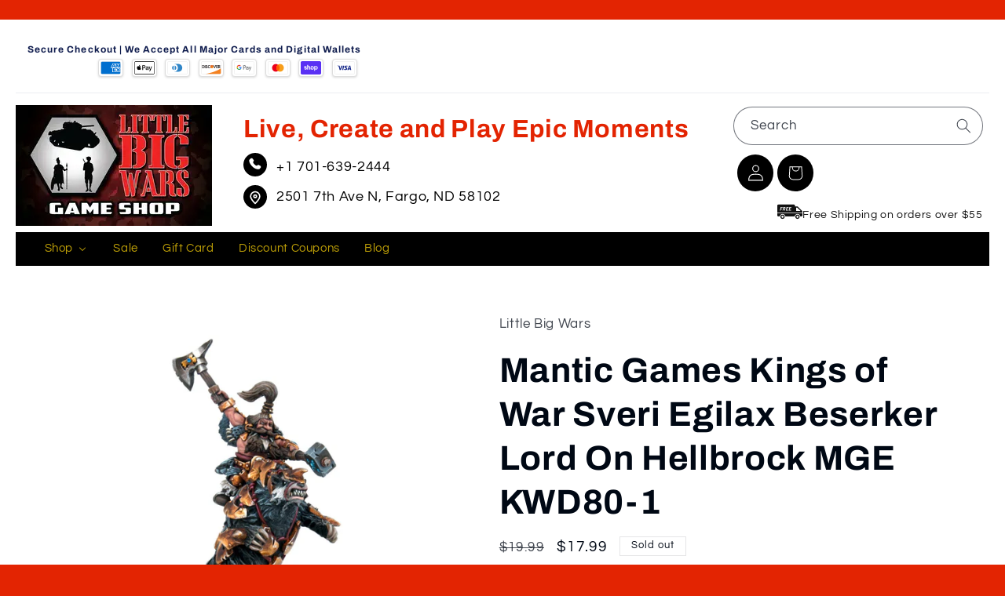

--- FILE ---
content_type: text/html; charset=utf-8
request_url: https://littlebigwars.com/products/dwarf-berserker-lord-on-brock
body_size: 55450
content:
<!doctype html>
<html class="js" lang="en">
  <head>
    <meta charset="utf-8">
    <meta http-equiv="X-UA-Compatible" content="IE=edge">
    <meta name="viewport" content="width=device-width,initial-scale=1">
    <meta name="theme-color" content="">
    <link rel="canonical" href="https://littlebigwars.com/products/dwarf-berserker-lord-on-brock"><link rel="icon" type="image/png" href="//littlebigwars.com/cdn/shop/files/littlebigwars_Fav.png?crop=center&height=32&v=1614300221&width=32"><link rel="preconnect" href="https://fonts.shopifycdn.com" crossorigin><title>
      Buy Mantic Games Kings of War Sveri Egilax Beserker Lord On Hellbrock MGE KWD80-1
 &ndash; Little Big Wars</title>

    
      <meta name="description" content="Kings Of War&#39;s Sveri Egilax Beserker Lord On Hellbrock Product Code: MGE KWD80-1 Package Info: - Product is for use in the Kings of War miniatures tabletop game. - Models and games are supplied unpainted and may require assembly or preparation before play. - Any scenery, paint, or glue not included.">
    

    

<meta property="og:site_name" content="Little Big Wars">
<meta property="og:url" content="https://littlebigwars.com/products/dwarf-berserker-lord-on-brock">
<meta property="og:title" content="Buy Mantic Games Kings of War Sveri Egilax Beserker Lord On Hellbrock MGE KWD80-1">
<meta property="og:type" content="product">
<meta property="og:description" content="Kings Of War&#39;s Sveri Egilax Beserker Lord On Hellbrock Product Code: MGE KWD80-1 Package Info: - Product is for use in the Kings of War miniatures tabletop game. - Models and games are supplied unpainted and may require assembly or preparation before play. - Any scenery, paint, or glue not included."><meta property="og:image" content="http://littlebigwars.com/cdn/shop/products/2928272b-2430-5488-9d50-05a33426aaee.jpg?v=1647381745">
  <meta property="og:image:secure_url" content="https://littlebigwars.com/cdn/shop/products/2928272b-2430-5488-9d50-05a33426aaee.jpg?v=1647381745">
  <meta property="og:image:width" content="1000">
  <meta property="og:image:height" content="1000"><meta property="og:price:amount" content="17.99">
  <meta property="og:price:currency" content="USD"><meta name="twitter:site" content="@LittleBigWars"><meta name="twitter:card" content="summary_large_image">
<meta name="twitter:title" content="Buy Mantic Games Kings of War Sveri Egilax Beserker Lord On Hellbrock MGE KWD80-1">
<meta name="twitter:description" content="Kings Of War&#39;s Sveri Egilax Beserker Lord On Hellbrock Product Code: MGE KWD80-1 Package Info: - Product is for use in the Kings of War miniatures tabletop game. - Models and games are supplied unpainted and may require assembly or preparation before play. - Any scenery, paint, or glue not included.">


    <script src="//littlebigwars.com/cdn/shop/t/22/assets/constants.js?v=132983761750457495441768382497" defer="defer"></script>
    <script src="//littlebigwars.com/cdn/shop/t/22/assets/pubsub.js?v=25310214064522200911768382497" defer="defer"></script>
    <script src="//littlebigwars.com/cdn/shop/t/22/assets/global.js?v=184345515105158409801768382497" defer="defer"></script>
    <script src="//littlebigwars.com/cdn/shop/t/22/assets/details-disclosure.js?v=13653116266235556501768382497" defer="defer"></script>
    <script src="//littlebigwars.com/cdn/shop/t/22/assets/details-modal.js?v=25581673532751508451768382497" defer="defer"></script>
    <script src="//littlebigwars.com/cdn/shop/t/22/assets/search-form.js?v=133129549252120666541768382497" defer="defer"></script><script>window.performance && window.performance.mark && window.performance.mark('shopify.content_for_header.start');</script><meta name="google-site-verification" content="q0Tz-FVdLdRKbfXKYTMnCabuUBHB4niWEmse8c_TX0U">
<meta id="shopify-digital-wallet" name="shopify-digital-wallet" content="/25487835198/digital_wallets/dialog">
<meta name="shopify-checkout-api-token" content="6c5d33ebffefec35c8fa0aaa7d796207">
<link rel="alternate" type="application/json+oembed" href="https://littlebigwars.com/products/dwarf-berserker-lord-on-brock.oembed">
<script async="async" src="/checkouts/internal/preloads.js?locale=en-US"></script>
<link rel="preconnect" href="https://shop.app" crossorigin="anonymous">
<script async="async" src="https://shop.app/checkouts/internal/preloads.js?locale=en-US&shop_id=25487835198" crossorigin="anonymous"></script>
<script id="apple-pay-shop-capabilities" type="application/json">{"shopId":25487835198,"countryCode":"US","currencyCode":"USD","merchantCapabilities":["supports3DS"],"merchantId":"gid:\/\/shopify\/Shop\/25487835198","merchantName":"Little Big Wars","requiredBillingContactFields":["postalAddress","email"],"requiredShippingContactFields":["postalAddress","email"],"shippingType":"shipping","supportedNetworks":["visa","masterCard","amex","discover","elo","jcb"],"total":{"type":"pending","label":"Little Big Wars","amount":"1.00"},"shopifyPaymentsEnabled":true,"supportsSubscriptions":true}</script>
<script id="shopify-features" type="application/json">{"accessToken":"6c5d33ebffefec35c8fa0aaa7d796207","betas":["rich-media-storefront-analytics"],"domain":"littlebigwars.com","predictiveSearch":true,"shopId":25487835198,"locale":"en"}</script>
<script>var Shopify = Shopify || {};
Shopify.shop = "little-big-wars.myshopify.com";
Shopify.locale = "en";
Shopify.currency = {"active":"USD","rate":"1.0"};
Shopify.country = "US";
Shopify.theme = {"name":"Refresh (1-14-26)","id":185256935733,"schema_name":"Refresh","schema_version":"15.3.0","theme_store_id":1567,"role":"main"};
Shopify.theme.handle = "null";
Shopify.theme.style = {"id":null,"handle":null};
Shopify.cdnHost = "littlebigwars.com/cdn";
Shopify.routes = Shopify.routes || {};
Shopify.routes.root = "/";</script>
<script type="module">!function(o){(o.Shopify=o.Shopify||{}).modules=!0}(window);</script>
<script>!function(o){function n(){var o=[];function n(){o.push(Array.prototype.slice.apply(arguments))}return n.q=o,n}var t=o.Shopify=o.Shopify||{};t.loadFeatures=n(),t.autoloadFeatures=n()}(window);</script>
<script>
  window.ShopifyPay = window.ShopifyPay || {};
  window.ShopifyPay.apiHost = "shop.app\/pay";
  window.ShopifyPay.redirectState = null;
</script>
<script id="shop-js-analytics" type="application/json">{"pageType":"product"}</script>
<script defer="defer" async type="module" src="//littlebigwars.com/cdn/shopifycloud/shop-js/modules/v2/client.init-shop-cart-sync_C5BV16lS.en.esm.js"></script>
<script defer="defer" async type="module" src="//littlebigwars.com/cdn/shopifycloud/shop-js/modules/v2/chunk.common_CygWptCX.esm.js"></script>
<script type="module">
  await import("//littlebigwars.com/cdn/shopifycloud/shop-js/modules/v2/client.init-shop-cart-sync_C5BV16lS.en.esm.js");
await import("//littlebigwars.com/cdn/shopifycloud/shop-js/modules/v2/chunk.common_CygWptCX.esm.js");

  window.Shopify.SignInWithShop?.initShopCartSync?.({"fedCMEnabled":true,"windoidEnabled":true});

</script>
<script defer="defer" async type="module" src="//littlebigwars.com/cdn/shopifycloud/shop-js/modules/v2/client.payment-terms_CZxnsJam.en.esm.js"></script>
<script defer="defer" async type="module" src="//littlebigwars.com/cdn/shopifycloud/shop-js/modules/v2/chunk.common_CygWptCX.esm.js"></script>
<script defer="defer" async type="module" src="//littlebigwars.com/cdn/shopifycloud/shop-js/modules/v2/chunk.modal_D71HUcav.esm.js"></script>
<script type="module">
  await import("//littlebigwars.com/cdn/shopifycloud/shop-js/modules/v2/client.payment-terms_CZxnsJam.en.esm.js");
await import("//littlebigwars.com/cdn/shopifycloud/shop-js/modules/v2/chunk.common_CygWptCX.esm.js");
await import("//littlebigwars.com/cdn/shopifycloud/shop-js/modules/v2/chunk.modal_D71HUcav.esm.js");

  
</script>
<script>
  window.Shopify = window.Shopify || {};
  if (!window.Shopify.featureAssets) window.Shopify.featureAssets = {};
  window.Shopify.featureAssets['shop-js'] = {"shop-cart-sync":["modules/v2/client.shop-cart-sync_ZFArdW7E.en.esm.js","modules/v2/chunk.common_CygWptCX.esm.js"],"init-fed-cm":["modules/v2/client.init-fed-cm_CmiC4vf6.en.esm.js","modules/v2/chunk.common_CygWptCX.esm.js"],"shop-button":["modules/v2/client.shop-button_tlx5R9nI.en.esm.js","modules/v2/chunk.common_CygWptCX.esm.js"],"shop-cash-offers":["modules/v2/client.shop-cash-offers_DOA2yAJr.en.esm.js","modules/v2/chunk.common_CygWptCX.esm.js","modules/v2/chunk.modal_D71HUcav.esm.js"],"init-windoid":["modules/v2/client.init-windoid_sURxWdc1.en.esm.js","modules/v2/chunk.common_CygWptCX.esm.js"],"shop-toast-manager":["modules/v2/client.shop-toast-manager_ClPi3nE9.en.esm.js","modules/v2/chunk.common_CygWptCX.esm.js"],"init-shop-email-lookup-coordinator":["modules/v2/client.init-shop-email-lookup-coordinator_B8hsDcYM.en.esm.js","modules/v2/chunk.common_CygWptCX.esm.js"],"init-shop-cart-sync":["modules/v2/client.init-shop-cart-sync_C5BV16lS.en.esm.js","modules/v2/chunk.common_CygWptCX.esm.js"],"avatar":["modules/v2/client.avatar_BTnouDA3.en.esm.js"],"pay-button":["modules/v2/client.pay-button_FdsNuTd3.en.esm.js","modules/v2/chunk.common_CygWptCX.esm.js"],"init-customer-accounts":["modules/v2/client.init-customer-accounts_DxDtT_ad.en.esm.js","modules/v2/client.shop-login-button_C5VAVYt1.en.esm.js","modules/v2/chunk.common_CygWptCX.esm.js","modules/v2/chunk.modal_D71HUcav.esm.js"],"init-shop-for-new-customer-accounts":["modules/v2/client.init-shop-for-new-customer-accounts_ChsxoAhi.en.esm.js","modules/v2/client.shop-login-button_C5VAVYt1.en.esm.js","modules/v2/chunk.common_CygWptCX.esm.js","modules/v2/chunk.modal_D71HUcav.esm.js"],"shop-login-button":["modules/v2/client.shop-login-button_C5VAVYt1.en.esm.js","modules/v2/chunk.common_CygWptCX.esm.js","modules/v2/chunk.modal_D71HUcav.esm.js"],"init-customer-accounts-sign-up":["modules/v2/client.init-customer-accounts-sign-up_CPSyQ0Tj.en.esm.js","modules/v2/client.shop-login-button_C5VAVYt1.en.esm.js","modules/v2/chunk.common_CygWptCX.esm.js","modules/v2/chunk.modal_D71HUcav.esm.js"],"shop-follow-button":["modules/v2/client.shop-follow-button_Cva4Ekp9.en.esm.js","modules/v2/chunk.common_CygWptCX.esm.js","modules/v2/chunk.modal_D71HUcav.esm.js"],"checkout-modal":["modules/v2/client.checkout-modal_BPM8l0SH.en.esm.js","modules/v2/chunk.common_CygWptCX.esm.js","modules/v2/chunk.modal_D71HUcav.esm.js"],"lead-capture":["modules/v2/client.lead-capture_Bi8yE_yS.en.esm.js","modules/v2/chunk.common_CygWptCX.esm.js","modules/v2/chunk.modal_D71HUcav.esm.js"],"shop-login":["modules/v2/client.shop-login_D6lNrXab.en.esm.js","modules/v2/chunk.common_CygWptCX.esm.js","modules/v2/chunk.modal_D71HUcav.esm.js"],"payment-terms":["modules/v2/client.payment-terms_CZxnsJam.en.esm.js","modules/v2/chunk.common_CygWptCX.esm.js","modules/v2/chunk.modal_D71HUcav.esm.js"]};
</script>
<script>(function() {
  var isLoaded = false;
  function asyncLoad() {
    if (isLoaded) return;
    isLoaded = true;
    var urls = ["https:\/\/cdn.doofinder.com\/shopify\/doofinder-installed.js?shop=little-big-wars.myshopify.com","https:\/\/cdn1.stamped.io\/files\/widget.min.js?shop=little-big-wars.myshopify.com","https:\/\/static.shareasale.com\/json\/shopify\/deduplication.js?shop=little-big-wars.myshopify.com","https:\/\/static.shareasale.com\/json\/shopify\/shareasale-tracking.js?sasmid=126874\u0026ssmtid=19038\u0026shop=little-big-wars.myshopify.com"];
    for (var i = 0; i < urls.length; i++) {
      var s = document.createElement('script');
      s.type = 'text/javascript';
      s.async = true;
      s.src = urls[i];
      var x = document.getElementsByTagName('script')[0];
      x.parentNode.insertBefore(s, x);
    }
  };
  if(window.attachEvent) {
    window.attachEvent('onload', asyncLoad);
  } else {
    window.addEventListener('load', asyncLoad, false);
  }
})();</script>
<script id="__st">var __st={"a":25487835198,"offset":-21600,"reqid":"8159e7c5-47db-4924-9612-6a8cd67f6b55-1768800087","pageurl":"littlebigwars.com\/products\/dwarf-berserker-lord-on-brock","u":"743ca76abf86","p":"product","rtyp":"product","rid":4414097686590};</script>
<script>window.ShopifyPaypalV4VisibilityTracking = true;</script>
<script id="captcha-bootstrap">!function(){'use strict';const t='contact',e='account',n='new_comment',o=[[t,t],['blogs',n],['comments',n],[t,'customer']],c=[[e,'customer_login'],[e,'guest_login'],[e,'recover_customer_password'],[e,'create_customer']],r=t=>t.map((([t,e])=>`form[action*='/${t}']:not([data-nocaptcha='true']) input[name='form_type'][value='${e}']`)).join(','),a=t=>()=>t?[...document.querySelectorAll(t)].map((t=>t.form)):[];function s(){const t=[...o],e=r(t);return a(e)}const i='password',u='form_key',d=['recaptcha-v3-token','g-recaptcha-response','h-captcha-response',i],f=()=>{try{return window.sessionStorage}catch{return}},m='__shopify_v',_=t=>t.elements[u];function p(t,e,n=!1){try{const o=window.sessionStorage,c=JSON.parse(o.getItem(e)),{data:r}=function(t){const{data:e,action:n}=t;return t[m]||n?{data:e,action:n}:{data:t,action:n}}(c);for(const[e,n]of Object.entries(r))t.elements[e]&&(t.elements[e].value=n);n&&o.removeItem(e)}catch(o){console.error('form repopulation failed',{error:o})}}const l='form_type',E='cptcha';function T(t){t.dataset[E]=!0}const w=window,h=w.document,L='Shopify',v='ce_forms',y='captcha';let A=!1;((t,e)=>{const n=(g='f06e6c50-85a8-45c8-87d0-21a2b65856fe',I='https://cdn.shopify.com/shopifycloud/storefront-forms-hcaptcha/ce_storefront_forms_captcha_hcaptcha.v1.5.2.iife.js',D={infoText:'Protected by hCaptcha',privacyText:'Privacy',termsText:'Terms'},(t,e,n)=>{const o=w[L][v],c=o.bindForm;if(c)return c(t,g,e,D).then(n);var r;o.q.push([[t,g,e,D],n]),r=I,A||(h.body.append(Object.assign(h.createElement('script'),{id:'captcha-provider',async:!0,src:r})),A=!0)});var g,I,D;w[L]=w[L]||{},w[L][v]=w[L][v]||{},w[L][v].q=[],w[L][y]=w[L][y]||{},w[L][y].protect=function(t,e){n(t,void 0,e),T(t)},Object.freeze(w[L][y]),function(t,e,n,w,h,L){const[v,y,A,g]=function(t,e,n){const i=e?o:[],u=t?c:[],d=[...i,...u],f=r(d),m=r(i),_=r(d.filter((([t,e])=>n.includes(e))));return[a(f),a(m),a(_),s()]}(w,h,L),I=t=>{const e=t.target;return e instanceof HTMLFormElement?e:e&&e.form},D=t=>v().includes(t);t.addEventListener('submit',(t=>{const e=I(t);if(!e)return;const n=D(e)&&!e.dataset.hcaptchaBound&&!e.dataset.recaptchaBound,o=_(e),c=g().includes(e)&&(!o||!o.value);(n||c)&&t.preventDefault(),c&&!n&&(function(t){try{if(!f())return;!function(t){const e=f();if(!e)return;const n=_(t);if(!n)return;const o=n.value;o&&e.removeItem(o)}(t);const e=Array.from(Array(32),(()=>Math.random().toString(36)[2])).join('');!function(t,e){_(t)||t.append(Object.assign(document.createElement('input'),{type:'hidden',name:u})),t.elements[u].value=e}(t,e),function(t,e){const n=f();if(!n)return;const o=[...t.querySelectorAll(`input[type='${i}']`)].map((({name:t})=>t)),c=[...d,...o],r={};for(const[a,s]of new FormData(t).entries())c.includes(a)||(r[a]=s);n.setItem(e,JSON.stringify({[m]:1,action:t.action,data:r}))}(t,e)}catch(e){console.error('failed to persist form',e)}}(e),e.submit())}));const S=(t,e)=>{t&&!t.dataset[E]&&(n(t,e.some((e=>e===t))),T(t))};for(const o of['focusin','change'])t.addEventListener(o,(t=>{const e=I(t);D(e)&&S(e,y())}));const B=e.get('form_key'),M=e.get(l),P=B&&M;t.addEventListener('DOMContentLoaded',(()=>{const t=y();if(P)for(const e of t)e.elements[l].value===M&&p(e,B);[...new Set([...A(),...v().filter((t=>'true'===t.dataset.shopifyCaptcha))])].forEach((e=>S(e,t)))}))}(h,new URLSearchParams(w.location.search),n,t,e,['guest_login'])})(!0,!0)}();</script>
<script integrity="sha256-4kQ18oKyAcykRKYeNunJcIwy7WH5gtpwJnB7kiuLZ1E=" data-source-attribution="shopify.loadfeatures" defer="defer" src="//littlebigwars.com/cdn/shopifycloud/storefront/assets/storefront/load_feature-a0a9edcb.js" crossorigin="anonymous"></script>
<script crossorigin="anonymous" defer="defer" src="//littlebigwars.com/cdn/shopifycloud/storefront/assets/shopify_pay/storefront-65b4c6d7.js?v=20250812"></script>
<script data-source-attribution="shopify.dynamic_checkout.dynamic.init">var Shopify=Shopify||{};Shopify.PaymentButton=Shopify.PaymentButton||{isStorefrontPortableWallets:!0,init:function(){window.Shopify.PaymentButton.init=function(){};var t=document.createElement("script");t.src="https://littlebigwars.com/cdn/shopifycloud/portable-wallets/latest/portable-wallets.en.js",t.type="module",document.head.appendChild(t)}};
</script>
<script data-source-attribution="shopify.dynamic_checkout.buyer_consent">
  function portableWalletsHideBuyerConsent(e){var t=document.getElementById("shopify-buyer-consent"),n=document.getElementById("shopify-subscription-policy-button");t&&n&&(t.classList.add("hidden"),t.setAttribute("aria-hidden","true"),n.removeEventListener("click",e))}function portableWalletsShowBuyerConsent(e){var t=document.getElementById("shopify-buyer-consent"),n=document.getElementById("shopify-subscription-policy-button");t&&n&&(t.classList.remove("hidden"),t.removeAttribute("aria-hidden"),n.addEventListener("click",e))}window.Shopify?.PaymentButton&&(window.Shopify.PaymentButton.hideBuyerConsent=portableWalletsHideBuyerConsent,window.Shopify.PaymentButton.showBuyerConsent=portableWalletsShowBuyerConsent);
</script>
<script>
  function portableWalletsCleanup(e){e&&e.src&&console.error("Failed to load portable wallets script "+e.src);var t=document.querySelectorAll("shopify-accelerated-checkout .shopify-payment-button__skeleton, shopify-accelerated-checkout-cart .wallet-cart-button__skeleton"),e=document.getElementById("shopify-buyer-consent");for(let e=0;e<t.length;e++)t[e].remove();e&&e.remove()}function portableWalletsNotLoadedAsModule(e){e instanceof ErrorEvent&&"string"==typeof e.message&&e.message.includes("import.meta")&&"string"==typeof e.filename&&e.filename.includes("portable-wallets")&&(window.removeEventListener("error",portableWalletsNotLoadedAsModule),window.Shopify.PaymentButton.failedToLoad=e,"loading"===document.readyState?document.addEventListener("DOMContentLoaded",window.Shopify.PaymentButton.init):window.Shopify.PaymentButton.init())}window.addEventListener("error",portableWalletsNotLoadedAsModule);
</script>

<script type="module" src="https://littlebigwars.com/cdn/shopifycloud/portable-wallets/latest/portable-wallets.en.js" onError="portableWalletsCleanup(this)" crossorigin="anonymous"></script>
<script nomodule>
  document.addEventListener("DOMContentLoaded", portableWalletsCleanup);
</script>

<link id="shopify-accelerated-checkout-styles" rel="stylesheet" media="screen" href="https://littlebigwars.com/cdn/shopifycloud/portable-wallets/latest/accelerated-checkout-backwards-compat.css" crossorigin="anonymous">
<style id="shopify-accelerated-checkout-cart">
        #shopify-buyer-consent {
  margin-top: 1em;
  display: inline-block;
  width: 100%;
}

#shopify-buyer-consent.hidden {
  display: none;
}

#shopify-subscription-policy-button {
  background: none;
  border: none;
  padding: 0;
  text-decoration: underline;
  font-size: inherit;
  cursor: pointer;
}

#shopify-subscription-policy-button::before {
  box-shadow: none;
}

      </style>
<script id="sections-script" data-sections="header" defer="defer" src="//littlebigwars.com/cdn/shop/t/22/compiled_assets/scripts.js?4256"></script>
<script>window.performance && window.performance.mark && window.performance.mark('shopify.content_for_header.end');</script>


    <style data-shopify>
      @font-face {
  font-family: Questrial;
  font-weight: 400;
  font-style: normal;
  font-display: swap;
  src: url("//littlebigwars.com/cdn/fonts/questrial/questrial_n4.66abac5d8209a647b4bf8089b0451928ef144c07.woff2") format("woff2"),
       url("//littlebigwars.com/cdn/fonts/questrial/questrial_n4.e86c53e77682db9bf4b0ee2dd71f214dc16adda4.woff") format("woff");
}

      
      
      
      @font-face {
  font-family: Archivo;
  font-weight: 700;
  font-style: normal;
  font-display: swap;
  src: url("//littlebigwars.com/cdn/fonts/archivo/archivo_n7.651b020b3543640c100112be6f1c1b8e816c7f13.woff2") format("woff2"),
       url("//littlebigwars.com/cdn/fonts/archivo/archivo_n7.7e9106d320e6594976a7dcb57957f3e712e83c96.woff") format("woff");
}


      
        :root,
        .color-scheme-1 {
          --color-background: 255,255,255;
        
          --gradient-background: #ffffff;
        

        

        --color-foreground: 0,8,20;
        --color-background-contrast: 191,191,191;
        --color-shadow: 0,8,20;
        --color-button: 255,214,10;
        --color-button-text: 239,240,245;
        --color-secondary-button: 255,255,255;
        --color-secondary-button-text: 0,8,20;
        --color-link: 0,8,20;
        --color-badge-foreground: 0,8,20;
        --color-badge-background: 255,255,255;
        --color-badge-border: 0,8,20;
        --payment-terms-background-color: rgb(255 255 255);
      }
      
        
        .color-scheme-2 {
          --color-background: 255,255,255;
        
          --gradient-background: #ffffff;
        

        

        --color-foreground: 14,27,77;
        --color-background-contrast: 191,191,191;
        --color-shadow: 14,27,77;
        --color-button: 14,27,77;
        --color-button-text: 255,255,255;
        --color-secondary-button: 255,255,255;
        --color-secondary-button-text: 14,27,77;
        --color-link: 14,27,77;
        --color-badge-foreground: 14,27,77;
        --color-badge-background: 255,255,255;
        --color-badge-border: 14,27,77;
        --payment-terms-background-color: rgb(255 255 255);
      }
      
        
        .color-scheme-3 {
          --color-background: 14,27,77;
        
          --gradient-background: #0e1b4d;
        

        

        --color-foreground: 255,255,255;
        --color-background-contrast: 18,35,99;
        --color-shadow: 14,27,77;
        --color-button: 255,255,255;
        --color-button-text: 14,27,77;
        --color-secondary-button: 14,27,77;
        --color-secondary-button-text: 255,255,255;
        --color-link: 255,255,255;
        --color-badge-foreground: 255,255,255;
        --color-badge-background: 14,27,77;
        --color-badge-border: 255,255,255;
        --payment-terms-background-color: rgb(14 27 77);
      }
      
        
        .color-scheme-4 {
          --color-background: 71,112,219;
        
          --gradient-background: #4770db;
        

        

        --color-foreground: 255,255,255;
        --color-background-contrast: 27,57,136;
        --color-shadow: 14,27,77;
        --color-button: 255,255,255;
        --color-button-text: 71,112,219;
        --color-secondary-button: 71,112,219;
        --color-secondary-button-text: 255,255,255;
        --color-link: 255,255,255;
        --color-badge-foreground: 255,255,255;
        --color-badge-background: 71,112,219;
        --color-badge-border: 255,255,255;
        --payment-terms-background-color: rgb(71 112 219);
      }
      
        
        .color-scheme-5 {
          --color-background: 227,36,2;
        
          --gradient-background: #e32402;
        

        

        --color-foreground: 255,255,255;
        --color-background-contrast: 101,16,1;
        --color-shadow: 14,27,77;
        --color-button: 255,255,255;
        --color-button-text: 227,36,2;
        --color-secondary-button: 227,36,2;
        --color-secondary-button-text: 255,255,255;
        --color-link: 255,255,255;
        --color-badge-foreground: 255,255,255;
        --color-badge-background: 227,36,2;
        --color-badge-border: 255,255,255;
        --payment-terms-background-color: rgb(227 36 2);
      }
      
        
        .color-scheme-4e97a264-c30c-42fb-9fca-acc12acca6ce {
          --color-background: 0,8,20;
        
          --gradient-background: #000814;
        

        

        --color-foreground: 255,214,10;
        --color-background-contrast: 20,114,255;
        --color-shadow: 0,8,20;
        --color-button: 0,8,20;
        --color-button-text: 0,8,20;
        --color-secondary-button: 0,8,20;
        --color-secondary-button-text: 255,214,10;
        --color-link: 255,214,10;
        --color-badge-foreground: 255,214,10;
        --color-badge-background: 0,8,20;
        --color-badge-border: 255,214,10;
        --payment-terms-background-color: rgb(0 8 20);
      }
      
        
        .color-scheme-2c15997b-2674-466d-a800-c794e5757c6d {
          --color-background: 255,255,255;
        
          --gradient-background: #ffffff;
        

        

        --color-foreground: 14,27,77;
        --color-background-contrast: 191,191,191;
        --color-shadow: 0,8,20;
        --color-button: 227,36,2;
        --color-button-text: 239,240,245;
        --color-secondary-button: 255,255,255;
        --color-secondary-button-text: 0,8,20;
        --color-link: 0,8,20;
        --color-badge-foreground: 14,27,77;
        --color-badge-background: 255,255,255;
        --color-badge-border: 14,27,77;
        --payment-terms-background-color: rgb(255 255 255);
      }
      

      body, .color-scheme-1, .color-scheme-2, .color-scheme-3, .color-scheme-4, .color-scheme-5, .color-scheme-4e97a264-c30c-42fb-9fca-acc12acca6ce, .color-scheme-2c15997b-2674-466d-a800-c794e5757c6d {
        color: rgba(var(--color-foreground), 0.75);
        background-color: rgb(var(--color-background));
      }

      :root {
        --font-body-family: Questrial, sans-serif;
        --font-body-style: normal;
        --font-body-weight: 400;
        --font-body-weight-bold: 700;

        --font-heading-family: Archivo, sans-serif;
        --font-heading-style: normal;
        --font-heading-weight: 700;

        --font-body-scale: 1.05;
        --font-heading-scale: 1.0476190476190477;

        --media-padding: px;
        --media-border-opacity: 0.1;
        --media-border-width: 0px;
        --media-radius: 20px;
        --media-shadow-opacity: 0.0;
        --media-shadow-horizontal-offset: 0px;
        --media-shadow-vertical-offset: 4px;
        --media-shadow-blur-radius: 5px;
        --media-shadow-visible: 0;

        --page-width: 140rem;
        --page-width-margin: 0rem;

        --product-card-image-padding: 1.6rem;
        --product-card-corner-radius: 1.8rem;
        --product-card-text-alignment: left;
        --product-card-border-width: 0.1rem;
        --product-card-border-opacity: 1.0;
        --product-card-shadow-opacity: 0.0;
        --product-card-shadow-visible: 0;
        --product-card-shadow-horizontal-offset: 0.0rem;
        --product-card-shadow-vertical-offset: 0.4rem;
        --product-card-shadow-blur-radius: 0.5rem;

        --collection-card-image-padding: 1.6rem;
        --collection-card-corner-radius: 1.8rem;
        --collection-card-text-alignment: left;
        --collection-card-border-width: 0.1rem;
        --collection-card-border-opacity: 1.0;
        --collection-card-shadow-opacity: 0.0;
        --collection-card-shadow-visible: 0;
        --collection-card-shadow-horizontal-offset: 0.0rem;
        --collection-card-shadow-vertical-offset: 0.4rem;
        --collection-card-shadow-blur-radius: 0.5rem;

        --blog-card-image-padding: 1.6rem;
        --blog-card-corner-radius: 1.8rem;
        --blog-card-text-alignment: left;
        --blog-card-border-width: 0.1rem;
        --blog-card-border-opacity: 1.0;
        --blog-card-shadow-opacity: 0.0;
        --blog-card-shadow-visible: 0;
        --blog-card-shadow-horizontal-offset: 0.0rem;
        --blog-card-shadow-vertical-offset: 0.4rem;
        --blog-card-shadow-blur-radius: 0.5rem;

        --badge-corner-radius: 0.0rem;

        --popup-border-width: 1px;
        --popup-border-opacity: 0.1;
        --popup-corner-radius: 18px;
        --popup-shadow-opacity: 0.0;
        --popup-shadow-horizontal-offset: 0px;
        --popup-shadow-vertical-offset: 4px;
        --popup-shadow-blur-radius: 5px;

        --drawer-border-width: 0px;
        --drawer-border-opacity: 0.1;
        --drawer-shadow-opacity: 0.0;
        --drawer-shadow-horizontal-offset: 0px;
        --drawer-shadow-vertical-offset: 4px;
        --drawer-shadow-blur-radius: 5px;

        --spacing-sections-desktop: 0px;
        --spacing-sections-mobile: 0px;

        --grid-desktop-vertical-spacing: 28px;
        --grid-desktop-horizontal-spacing: 28px;
        --grid-mobile-vertical-spacing: 14px;
        --grid-mobile-horizontal-spacing: 14px;

        --text-boxes-border-opacity: 0.1;
        --text-boxes-border-width: 0px;
        --text-boxes-radius: 20px;
        --text-boxes-shadow-opacity: 0.0;
        --text-boxes-shadow-visible: 0;
        --text-boxes-shadow-horizontal-offset: 0px;
        --text-boxes-shadow-vertical-offset: 4px;
        --text-boxes-shadow-blur-radius: 5px;

        --buttons-radius: 40px;
        --buttons-radius-outset: 41px;
        --buttons-border-width: 1px;
        --buttons-border-opacity: 1.0;
        --buttons-shadow-opacity: 0.0;
        --buttons-shadow-visible: 0;
        --buttons-shadow-horizontal-offset: 0px;
        --buttons-shadow-vertical-offset: 4px;
        --buttons-shadow-blur-radius: 5px;
        --buttons-border-offset: 0.3px;

        --inputs-radius: 26px;
        --inputs-border-width: 1px;
        --inputs-border-opacity: 0.55;
        --inputs-shadow-opacity: 0.0;
        --inputs-shadow-horizontal-offset: 0px;
        --inputs-margin-offset: 0px;
        --inputs-shadow-vertical-offset: 4px;
        --inputs-shadow-blur-radius: 5px;
        --inputs-radius-outset: 27px;

        --variant-pills-radius: 40px;
        --variant-pills-border-width: 1px;
        --variant-pills-border-opacity: 0.55;
        --variant-pills-shadow-opacity: 0.0;
        --variant-pills-shadow-horizontal-offset: 0px;
        --variant-pills-shadow-vertical-offset: 4px;
        --variant-pills-shadow-blur-radius: 5px;
      }

      *,
      *::before,
      *::after {
        box-sizing: inherit;
      }

      html {
        box-sizing: border-box;
        font-size: calc(var(--font-body-scale) * 62.5%);
        height: 100%;
      }

      body {
        display: grid;
        grid-template-rows: auto auto 1fr auto;
        grid-template-columns: 100%;
        min-height: 100%;
        margin: 0;
        font-size: 1.5rem;
        letter-spacing: 0.06rem;
        line-height: calc(1 + 0.8 / var(--font-body-scale));
        font-family: var(--font-body-family);
        font-style: var(--font-body-style);
        font-weight: var(--font-body-weight);
      }

      @media screen and (min-width: 750px) {
        body {
          font-size: 1.6rem;
        }
      }
    </style>

    <link href="//littlebigwars.com/cdn/shop/t/22/assets/base.css?v=46407145564090165721768471932" rel="stylesheet" type="text/css" media="all" />
    <link rel="stylesheet" href="//littlebigwars.com/cdn/shop/t/22/assets/component-cart-items.css?v=123238115697927560811768382497" media="print" onload="this.media='all'"><link href="//littlebigwars.com/cdn/shop/t/22/assets/component-cart-drawer.css?v=112801333748515159671768382497" rel="stylesheet" type="text/css" media="all" />
      <link href="//littlebigwars.com/cdn/shop/t/22/assets/component-cart.css?v=164708765130180853531768382497" rel="stylesheet" type="text/css" media="all" />
      <link href="//littlebigwars.com/cdn/shop/t/22/assets/component-totals.css?v=15906652033866631521768382497" rel="stylesheet" type="text/css" media="all" />
      <link href="//littlebigwars.com/cdn/shop/t/22/assets/component-price.css?v=70172745017360139101768382497" rel="stylesheet" type="text/css" media="all" />
      <link href="//littlebigwars.com/cdn/shop/t/22/assets/component-discounts.css?v=152760482443307489271768382497" rel="stylesheet" type="text/css" media="all" />
<link href="//littlebigwars.com/cdn/shop/t/22/assets/custom.css?v=158539195885466981281768382497" rel="stylesheet" type="text/css" media="all" />

      <link rel="preload" as="font" href="//littlebigwars.com/cdn/fonts/questrial/questrial_n4.66abac5d8209a647b4bf8089b0451928ef144c07.woff2" type="font/woff2" crossorigin>
      

      <link rel="preload" as="font" href="//littlebigwars.com/cdn/fonts/archivo/archivo_n7.651b020b3543640c100112be6f1c1b8e816c7f13.woff2" type="font/woff2" crossorigin>
      
<link
        rel="stylesheet"
        href="//littlebigwars.com/cdn/shop/t/22/assets/component-predictive-search.css?v=118923337488134913561768382497"
        media="print"
        onload="this.media='all'"
      >
      <link rel="preload"
            as="image"
            href="//littlebigwars.com/cdn/shop/products/2928272b-2430-5488-9d50-05a33426aaee.jpg?v=1647381745&width=600"
            imagesrcset="//littlebigwars.com/cdn/shop/products/2928272b-2430-5488-9d50-05a33426aaee.jpg?v=1647381745&width=600 600w, //littlebigwars.com/cdn/shop/products/2928272b-2430-5488-9d50-05a33426aaee.jpg?v=1647381745&width=300 300w"
            imagesizes="(max-width: 768px) 100vw, 50vw"
            fetchpriority="high">
    

    <script>
      if (Shopify.designMode) {
        document.documentElement.classList.add('shopify-design-mode');
      }
    </script>

    <meta name="google-site-verification" content="SvAXCprrfVzSFSGLiwZL0_sGGLooNtQByAdIk4cy_2I" />

    <!-- Google tag (gtag.js) -->
    <script async src="https://www.googletagmanager.com/gtag/js?id=GT-NSKN5RCP"></script>
    <script>
      window.dataLayer = window.dataLayer || [];
      function gtag(){dataLayer.push(arguments);}
      gtag('js', new Date());
    
      gtag('config', 'GT-NSKN5RCP');
    </script>

    <meta name="msvalidate.01" content="B636349AF36D54BDC80AB7E5A0A7D0EC" />

    <!-- Clarity tracking code for https://littlebigwars.com/ -->
    <script>
        (function(c,l,a,r,i,t,y){
            c[a]=c[a]||function(){(c[a].q=c[a].q||[]).push(arguments)};
            t=l.createElement(r);t.async=1;t.src="https://www.clarity.ms/tag/"+i+"?ref=bwt";
            y=l.getElementsByTagName(r)[0];y.parentNode.insertBefore(t,y);
        })(window, document, "clarity", "script", "sg9q8vo9fi");
    </script>
    
  <!-- BEGIN app block: shopify://apps/buddha-mega-menu-navigation/blocks/megamenu/dbb4ce56-bf86-4830-9b3d-16efbef51c6f -->
<script>
        var productImageAndPrice = [],
            collectionImages = [],
            articleImages = [],
            mmLivIcons = false,
            mmFlipClock = false,
            mmFixesUseJquery = false,
            mmNumMMI = 5,
            mmSchemaTranslation = {},
            mmMenuStrings =  {"menuStrings":{"default":{"Shop":"Shop","Battlefront Miniatures":"Battlefront Miniatures","Clash of Steel":"Clash of Steel","Flames of War":"Flames of War","Americans":"Americans","British":"British","Card Packs & Accessories":"Card Packs & Accessories","French":"French","German":"German","Japanese":"Japanese","Other Nations":"Other Nations","Rulebooks":"Rulebooks","Soviet":"Soviet","Flames of War: Nam":"Flames of War: Nam","Miniatures":"Miniatures","Rulebooks and Accessories":"Rulebooks and Accessories","Flames of War: The Great War":"Flames of War: The Great War","Team Yankee: World War III":"Team Yankee: World War III","American":"American","Board Games":"Board Games","Adventure Games":"Adventure Games","Classic Games":"Classic Games","Cooperative Games":"Cooperative Games","Dice Games":"Dice Games","Miniature Games":"Miniature Games","Other Board Games":"Other Board Games","Party Games":"Party Games","Strategy Games":"Strategy Games","Books & Magazines":"Books & Magazines","Card Games":"Card Games","All Card Games":"All Card Games","Dan Verssen Card Games":"Dan Verssen Card Games","Game Supplies":"Game Supplies","Card Sleeves":"Card Sleeves","Deck Boxes and Storage":"Deck Boxes and Storage","Dice":"Dice","Other Game Supplies":"Other Game Supplies","Playmats":"Playmats","Games Workshop":"Games Workshop","Age of Sigmar":"Age of Sigmar","Dice and Cards":"Dice and Cards","Blood Bowl":"Blood Bowl","Legions Imperialis":"Legions Imperialis","Middle-Earth Strategy Battle":"Middle-Earth Strategy Battle","Necromunda":"Necromunda","Other Games Workshop":"Other Games Workshop","The Horus Heresy":"The Horus Heresy","Warhammer 40k":"Warhammer 40k","Warhammer 40K: Kill Team":"Warhammer 40K: Kill Team","Warhammer Underworlds":"Warhammer Underworlds","Warhammer: The Old World":"Warhammer: The Old World","Hobby Supplies":"Hobby Supplies","Basing and Bits":"Basing and Bits","Gamers Grass":"Gamers Grass","Glues and Epoxies":"Glues and Epoxies","Hobby Tools":"Hobby Tools","BattleTech":"BattleTech","Iron Wind Metals Miniatures":"Iron Wind Metals Miniatures","Maps & Accessories":"Maps & Accessories","Cyberpunk Red":"Cyberpunk Red","Dead Man's Hand":"Dead Man's Hand","Frostgrave":"Frostgrave","Halo: Flashpoint":"Halo: Flashpoint","HeroClix":"HeroClix","HeroQuest":"HeroQuest","Iron Cross (WWII)":"Iron Cross (WWII)","Monster Fight Club":"Monster Fight Club","Oathmark":"Oathmark","Other Miniature Games":"Other Miniature Games","Song of Ice and Fire":"Song of Ice and Fire","Star Wars":"Star Wars","Armada":"Armada","Imperial Assault":"Imperial Assault","Legion":"Legion","Shatterpoint":"Shatterpoint","X-Wing":"X-Wing","Stargrave":"Stargrave","The Chicago Way":"The Chicago Way","The Silver Bayonet":"The Silver Bayonet","Miniature Terrain":"Miniature Terrain","Battle Systems":"Battle Systems","Battlefield in a Box":"Battlefield in a Box","Gaming Mats":"Gaming Mats","Gothic Sector":"Gothic Sector","Hextech":"Hextech","Micro Art Studio":"Micro Art Studio","Other Miniature Terrain":"Other Miniature Terrain","Terrain Crate":"Terrain Crate","Miniature War Games":"Miniature War Games","Blood & Plunder":"Blood & Plunder","Conquest":"Conquest","Deus Vult":"Deus Vult","Forgotten World":"Forgotten World","Kings of War":"Kings of War","Other Miniature War Games":"Other Miniature War Games","SAGA":"SAGA","Steamforged Games":"Steamforged Games","War Games Atlantic":"War Games Atlantic","Bases and Bits":"Bases and Bits","Classic Fantasy":"Classic Fantasy","Death Fields":"Death Fields","Other":"Other","The Baron's War":"The Baron's War","This Quar's War":"This Quar's War","Warmachine":"Warmachine","World of Tanks":"World of Tanks","Warlord Games":"Warlord Games","Black Powder":"Black Powder","Black Seas":"Black Seas","Blood Red Skies":"Blood Red Skies","Bolt Action":"Bolt Action","Hail Caesar":"Hail Caesar","Konflikt '47":"Konflikt '47","Other Warlord Games":"Other Warlord Games","Pike & Shotte":"Pike & Shotte","Victory At Sea":"Victory At Sea","Bad Squiddo Games":"Bad Squiddo Games","Bandai":"Bandai","Crusader Miniatures":"Crusader Miniatures","Dark Sword Miniatures":"Dark Sword Miniatures","Dungeons and Dragons":"Dungeons and Dragons","Gripping Beast":"Gripping Beast","Kromlech Miniatures":"Kromlech Miniatures","Other Miniatures":"Other Miniatures","Pathfinder":"Pathfinder","Perry Miniatures":"Perry Miniatures","Role Playing Miniatures":"Role Playing Miniatures","Starfinder":"Starfinder","Victrix Miniatures":"Victrix Miniatures","Paints and Brushes":"Paints and Brushes","AK Interactive":"AK Interactive","Paint Markers":"Paint Markers","Paints":"Paints","Primers":"Primers","Textures":"Textures","Weathering Pencils":"Weathering Pencils","AMMO Paints":"AMMO Paints","Brushes":"Brushes","Citadel":"Citadel","Airbrush Paint":"Airbrush Paint","Base Paint":"Base Paint","Contrast Paint":"Contrast Paint","Dry Paint":"Dry Paint","Layer Paint":"Layer Paint","Shade Paint":"Shade Paint","Technical Paint":"Technical Paint","D&D Prismatic Paint":"D&D Prismatic Paint","Other Paints":"Other Paints","Turbo Dork":"Turbo Dork","Vallejo":"Vallejo","The Army Painter":"The Army Painter","Air Paint":"Air Paint","Paint":"Paint","Primer":"Primer","Shades":"Shades","Speed Paint":"Speed Paint","Role Playing Games":"Role Playing Games","Call of Cthulhu":"Call of Cthulhu","Doctor Who RPG":"Doctor Who RPG","3rd Party Material ":"3rd Party Material ","5E Adventure Books":"5E Adventure Books","5E Source Books":"5E Source Books","Accessories":"Accessories","Maps and Accessories ":"Maps and Accessories ","Other RPGs":"Other RPGs","1st Edition Pathfinder":"1st Edition Pathfinder","2nd Edition Pathfinder":"2nd Edition Pathfinder","3rd Party Materials":"3rd Party Materials","Shadowrun":"Shadowrun","1st Edition Starfinder":"1st Edition Starfinder","2nd Edition Starfinder":"2nd Edition Starfinder","Traveller RPG":"Traveller RPG","Vampire the Masquerade":"Vampire the Masquerade","Warhammer RPG":"Warhammer RPG","Trading Card Games":"Trading Card Games","Battle Spirits Saga":"Battle Spirits Saga","Digimon":"Digimon","Flesh and Blood":"Flesh and Blood","Magic: The Gathering":"Magic: The Gathering","My Hero Academia":"My Hero Academia","One Piece":"One Piece","Other TCGs":"Other TCGs","Pokemon":"Pokemon","Universus":"Universus","Yu-Gi-Oh!":"Yu-Gi-Oh!","War Games":"War Games","Against the Odds":"Against the Odds","Black Swan":"Black Swan","Clash of Arms":"Clash of Arms","Columbia Games":"Columbia Games","Compass Games":"Compass Games","Decision Games":"Decision Games","GMT Games":"GMT Games","Multi-Man Publishing":"Multi-Man Publishing","Osprey Games":"Osprey Games","Other War Games":"Other War Games","Turning Point Simulations":"Turning Point Simulations","War Magazines":"War Magazines","Worthington Publishing":"Worthington Publishing","Sale":"Sale","Gift Card":"Gift Card","Discount Coupons":"Discount Coupons","Blog":"Blog"}},"additional":{"default":{"Add to cart":"Add to cart","Sold out":"Sold out","JUST ADDED TO YOUR CART":"JUST ADDED TO YOUR CART","OUT OF STOCK":"OUT OF STOCK","View Cart":"View Cart"}}} ,
            mmShopLocale = "en",
            mmShopLocaleCollectionsRoute = "/collections",
            mmSchemaDesignJSON = [{"action":"menu-select","value":"mm-automatic"},{"action":"design","setting":"font_family","value":"Default"},{"action":"design","setting":"font_size","value":"13px"},{"action":"design","setting":"text_color","value":"#222222"},{"action":"design","setting":"link_hover_color","value":"#0da19a"},{"action":"design","setting":"link_color","value":"#4e4e4e"},{"action":"design","setting":"background_hover_color","value":"#f9f9f9"},{"action":"design","setting":"background_color","value":"#ffffff"},{"action":"design","setting":"price_color","value":"#0da19a"},{"action":"design","setting":"contact_right_btn_text_color","value":"#ffffff"},{"action":"design","setting":"contact_right_btn_bg_color","value":"#3A3A3A"},{"action":"design","setting":"contact_left_bg_color","value":"#3A3A3A"},{"action":"design","setting":"contact_left_alt_color","value":"#CCCCCC"},{"action":"design","setting":"contact_left_text_color","value":"#f1f1f0"},{"action":"design","setting":"addtocart_enable","value":"true"},{"action":"design","setting":"addtocart_text_color","value":"#333333"},{"action":"design","setting":"addtocart_background_color","value":"#ffffff"},{"action":"design","setting":"addtocart_text_hover_color","value":"#ffffff"},{"action":"design","setting":"addtocart_background_hover_color","value":"#0da19a"},{"action":"design","setting":"countdown_color","value":"#ffffff"},{"action":"design","setting":"countdown_background_color","value":"#333333"},{"action":"design","setting":"vertical_font_family","value":"Default"},{"action":"design","setting":"vertical_font_size","value":"13px"},{"action":"design","setting":"vertical_text_color","value":"#ffffff"},{"action":"design","setting":"vertical_link_color","value":"#ffffff"},{"action":"design","setting":"vertical_link_hover_color","value":"#ffffff"},{"action":"design","setting":"vertical_price_color","value":"#ffffff"},{"action":"design","setting":"vertical_contact_right_btn_text_color","value":"#ffffff"},{"action":"design","setting":"vertical_addtocart_enable","value":"true"},{"action":"design","setting":"vertical_addtocart_text_color","value":"#ffffff"},{"action":"design","setting":"vertical_countdown_color","value":"#ffffff"},{"action":"design","setting":"vertical_countdown_background_color","value":"#333333"},{"action":"design","setting":"vertical_background_color","value":"#017b86"},{"action":"design","setting":"vertical_addtocart_background_color","value":"#333333"},{"action":"design","setting":"vertical_contact_right_btn_bg_color","value":"#333333"},{"action":"design","setting":"vertical_contact_left_alt_color","value":"#333333"}],
            mmDomChangeSkipUl = "",
            buddhaMegaMenuShop = "little-big-wars.myshopify.com",
            mmWireframeCompression = "0",
            mmExtensionAssetUrl = "https://cdn.shopify.com/extensions/019abe06-4a3f-7763-88da-170e1b54169b/mega-menu-151/assets/";var bestSellersHTML = '';var newestProductsHTML = '';/* get link lists api */
        var linkLists={"main-menu" : {"title":"Main menu", "items":["/collections/all-card-games-ccg-lcg-bcg","/collections/board-games-2","/collections/role-playing-games-1","/collections/miniatures-and-rules","/collections/paints-brushes-and-tools-1","#","https://littlebigwars.com/products/little-big-wars-gift-card-1",]},"footer" : {"title":"Information", "items":["/apps/enzuzo/privacy","/pages/contact-us","/pages/conditions-of-use","/pages/shipping-policy","/pages/refund-policy","/pages/gift-certificate-faq","/pages/discount-coupons","/policies/terms-of-service","/policies/refund-policy",]},"all-card-games-ccg-lcg-bcg" : {"title":"All Card Games (CCG, LCG, BCG)", "items":["/collections/accessories-4","/collections/ascension","/collections/boss-monster","/collections/dominion","/collections/firefly","/collections/high-command","/collections/magic-the-gathering","/collections/munchkin","/collections/pathfinder-adventure-path-other","/collections/privateer-press-2","/collections/yu-gi-oh",]},"footer-information" : {"title":"Footer Information", "items":["/pages/about-us","/pages/contact-us","/apps/enzuzo/privacy","/pages/conditions-of-use","/pages/shipping-policy","/pages/refund-policy","/pages/gift-certificate-faq","/pages/discount-coupons","/policies/terms-of-service",]},"product-breadcrumbs" : {"title":"Product Breadcrumbs", "items":["/collections/all-card-games-ccg-lcg-bcg","/collections/board-games-2","/collections/role-playing-games-1","/collections/miniatures-and-rules","/collections/dice-building-games-1","/collections/paints-brushes-and-tools-1","/collections/miscellaneous-accessories-1",]},"alt-menu" : {"title":"Alt Menu", "items":["#","#","#","#",]},"customer-account-main-menu" : {"title":"Customer account main menu", "items":["/","https://shopify.com/25487835198/account/orders?locale=en&amp;region_country=US",]},"main-menu-test" : {"title":"Main menu (test)", "items":["/collections/battlefront-minatures","/collections/board-games-2","/collections/books-and-magazines","/collections/dan-verssen-card-games","/collections/game-supplies","/collections/games-workshop","/collections/hobby-supplies","/collections/miniature-games","/collections/miniature-terrain","/collections/miniature-war-games","/collections/miniatures","/collections/paints-brushes-and-tools-1","/collections/role-playing-games-1","/collections/trading-card-games-tcgs","/collections/war-games","/collections/warlord-games-1","/collections/other","/products/little-big-wars-gift-card-1",]},};/*ENDPARSE*/

        

        /* set product prices *//* get the collection images *//* get the article images *//* customer fixes */
        var mmThemeFixesBeforeInit = function(){ customMenuUls=".header__menu-items,.overflow-menu,nav,ul"; /* generic mobile menu toggle translate effect */ document.addEventListener("toggleSubmenu", function (e) { var pc = document.querySelector("#PageContainer"); var mm = document.querySelector("#MobileNav"); if (pc && mm && typeof e.mmMobileHeight != "undefined"){ var pcStyle = pc.getAttribute("style"); if (pcStyle && pcStyle.indexOf("translate3d") != -1) { pc.style.transform = "translate3d(0px, "+ e.mmMobileHeight +"px, 0px)"; } } }); mmAddStyle(" .header__icons {z-index: 1003;} "); if (document.querySelectorAll(".sf-menu-links,ul.sf-nav").length == 2) { customMenuUls=".sf-menu-links,ul.sf-nav"; mmHorizontalMenus="ul.sf-nav"; mmVerticalMenus=".sf-menu-links"; mmAddStyle("@media screen and (min-width:1280px) { .sf-header__desktop {display: block !important;} }"); } if (document.querySelector(".mobile-menu__content>ul")) { mmDisableVisibleCheck=true; mmVerticalMenus=".mobile-menu__content>ul"; } window.mmLoadFunction = function(){ var num = 15; var intv = setInterval(function(){ var m = document.querySelector("#megamenu_level__1"); if (m && m.matches(".vertical-mega-menu")) reinitMenus("#megamenu_level__1"); if (num--==0) clearInterval(intv); },300); }; if (document.readyState !== "loading") { mmLoadFunction(); } else { document.removeEventListener("DOMContentLoaded", mmLoadFunction); document.addEventListener("DOMContentLoaded", mmLoadFunction); } }; var mmThemeFixesBefore = function(){ window.buddhaFilterLiElements = function(liElements){ var elements = []; for (var i=0; i<liElements.length; i++) { if (liElements[i].querySelector("[href=\"/cart\"],[href=\"/account/login\"]") == null) { elements.push(liElements[i]); } } return elements; }; if (tempMenuObject.u.matches("#mobile_menu, #velaMegamenu .nav, #SiteNav, #siteNav")) { tempMenuObject.liItems = buddhaFilterLiElements(mmNot(tempMenuObject.u.children, ".search_container,.site-nav__item_cart", true)); } else if (tempMenuObject.u.matches(".main_nav .nav .menu")) { var numMenusApplied = 0, numMenusAppliedSticky = 0; mmForEach(document, ".main_nav .nav .menu", function(el){ if (el.closest(".sticky_nav") == null) { if (el.querySelector(".buddha-menu-item")) { numMenusApplied++; } } else { if (el.querySelector(".buddha-menu-item")) { numMenusAppliedSticky++; } } }); if (((tempMenuObject.u.closest(".sticky_nav")) && (numMenusAppliedSticky < 1)) || ((tempMenuObject.u.closest(".sticky_nav")) && (numMenusApplied < 1))) { tempMenuObject.liItems = buddhaFilterLiElements(mmNot(tempMenuObject.u.children, ".search_container,.site-nav__item_cart")); } } else if (tempMenuObject.u.matches("#mobile-menu:not(.mm-menu)") && tempMenuObject.u.querySelector(".hamburger,.shifter-handle") == null) { tempMenuObject.liItems = buddhaFilterLiElements(tempMenuObject.u.children); } else if (tempMenuObject.u.matches("#accessibleNav") && tempMenuObject.u.closest("#topnav2") == null) { tempMenuObject.liItems = buddhaFilterLiElements(mmNot(tempMenuObject.u.children, ".customer-navlink")); } else if (tempMenuObject.u.matches("#megamenu_level__1")) { tempMenuObject.liClasses = "level_1__item"; tempMenuObject.aClasses = "level_1__link"; tempMenuObject.liItems = buddhaFilterLiElements(tempMenuObject.u.children); } else if (tempMenuObject.u.matches(".mobile-nav__items")) { tempMenuObject.liClasses = "mobile-nav__item"; tempMenuObject.aClasses = "mobile-nav__link"; tempMenuObject.liItems = buddhaFilterLiElements(tempMenuObject.u.children); } else if (tempMenuObject.u.matches("#NavDrawer > .mobile-nav") && document.querySelector(".mobile-nav>.buddha-menu-item") == null ) { tempMenuObject.liClasses = "mobile-nav__item"; tempMenuObject.aClasses = "mobile-nav__link"; tempMenuObject.liItems = buddhaFilterLiElements(mmNot(tempMenuObject.u.children, ".mobile-nav__search")); } else if (tempMenuObject.u.matches(".mobile-nav-wrapper > .mobile-nav")) { tempMenuObject.liClasses = "mobile-nav__item border-bottom"; tempMenuObject.aClasses = "mobile-nav__link"; tempMenuObject.liItems = buddhaFilterLiElements(mmNot(tempMenuObject.u.children, ".mobile-nav__search")); } else if (tempMenuObject.u.matches("#nav .mm-panel .mm-listview")) { tempMenuObject.liItems = buddhaFilterLiElements(tempMenuObject.u.children); var firstMmPanel = true; mmForEach(document, "#nav>.mm-panels>.mm-panel", function(el){ if (firstMmPanel) { firstMmPanel = false; el.classList.remove("mm-hidden"); el.classList.remove("mm-subopened"); } else { el.parentElement.removeChild(el); } }); } else if (tempMenuObject.u.matches(".SidebarMenu__Nav--primary")) { tempMenuObject.liClasses = "Collapsible"; tempMenuObject.aClasses = "Collapsible__Button Heading u-h6"; tempMenuObject.liItems = buddhaFilterLiElements(tempMenuObject.u.children); } else if (tempMenuObject.u.matches(".mm_menus_ul")) { tempMenuObject.liClasses = "ets_menu_item"; tempMenuObject.aClasses = "mm-nowrap"; tempMenuObject.liItems = buddhaFilterLiElements(tempMenuObject.u.children); mmAddStyle(" .horizontal-mega-menu > .buddha-menu-item > a {white-space: nowrap;} ", "mmThemeCStyle"); } else if (tempMenuObject.u.matches("#accordion")) { tempMenuObject.liClasses = ""; tempMenuObject.aClasses = ""; tempMenuObject.liItems = tempMenuObject.u.children; } else if (tempMenuObject.u.matches(".mobile-menu__panel:first-child .mobile-menu__nav")) { tempMenuObject.liClasses = "mobile-menu__nav-item"; tempMenuObject.aClasses = "mobile-menu__nav-link"; tempMenuObject.liItems = tempMenuObject.u.children; } else if (tempMenuObject.u.matches("#nt_menu_id")) { tempMenuObject.liClasses = "menu-item type_simple"; tempMenuObject.aClasses = "lh__1 flex al_center pr"; tempMenuObject.liItems = tempMenuObject.u.children; } else if (tempMenuObject.u.matches("#menu_mb_cat")) { tempMenuObject.liClasses = "menu-item type_simple"; tempMenuObject.aClasses = ""; tempMenuObject.liItems = tempMenuObject.u.children; } else if (tempMenuObject.u.matches("#menu_mb_ul")) { tempMenuObject.liClasses = "menu-item only_icon_false"; tempMenuObject.aClasses = ""; tempMenuObject.liItems = mmNot(tempMenuObject.u.children, "#customer_login_link,#customer_register_link,#item_mb_help", true); mmAddStyle(" #menu_mb_ul.vertical-mega-menu li.buddha-menu-item>a {display: flex !important;} #menu_mb_ul.vertical-mega-menu li.buddha-menu-item>a>.mm-title {padding: 0 !important;} ", "mmThemeStyle"); } else if (tempMenuObject.u.matches(".header__inline-menu > .list-menu")) { tempMenuObject.liClasses = ""; tempMenuObject.aClasses = "header__menu-item list-menu__item link focus-inset"; tempMenuObject.liItems = tempMenuObject.u.children; } else if (tempMenuObject.u.matches(".menu-drawer__navigation>.list-menu")) { tempMenuObject.liClasses = ""; tempMenuObject.aClasses = "menu-drawer__menu-item list-menu__item link link--text focus-inset"; tempMenuObject.liItems = tempMenuObject.u.children; } else if (tempMenuObject.u.matches(".header__menu-items")) { tempMenuObject.liClasses = "navbar-item header__item has-mega-menu"; tempMenuObject.aClasses = "navbar-link header__link"; tempMenuObject.liItems = tempMenuObject.u.children; mmAddStyle(" .horizontal-mega-menu .buddha-menu-item>a:after{content: none;} .horizontal-mega-menu>li>a{padding-right:10px !important;} .horizontal-mega-menu>li:not(.buddha-menu-item) {display: none !important;} ", "mmThemeStyle"); } else if (tempMenuObject.u.matches(".header__navigation")) { tempMenuObject.liClasses = "header__nav-item"; tempMenuObject.aClasses = ""; tempMenuObject.liItems = tempMenuObject.u.children; } else if (tempMenuObject.u.matches(".slide-nav")) { mmVerticalMenus=".slide-nav"; tempMenuObject.liClasses = "slide-nav__item"; tempMenuObject.aClasses = "slide-nav__link"; tempMenuObject.liItems = tempMenuObject.u.children; } else if (tempMenuObject.u.matches(".header__links-list")) { tempMenuObject.liClasses = ""; tempMenuObject.aClasses = ""; tempMenuObject.liItems = tempMenuObject.u.children; mmAddStyle(".header__left,.header__links {overflow: visible !important; }"); } else if (tempMenuObject.u.matches("#menu-main-navigation,#menu-mobile-nav,#t4s-menu-drawer")) { tempMenuObject.liClasses = ""; tempMenuObject.aClasses = ""; tempMenuObject.liItems = tempMenuObject.u.children; } else if (tempMenuObject.u.matches(".nav-desktop:first-child > .nav-desktop__tier-1")) { tempMenuObject.liClasses = "nav-desktop__tier-1-item"; tempMenuObject.aClasses = "nav-desktop__tier-1-link"; tempMenuObject.liItems = tempMenuObject.u.children; } else if (tempMenuObject.u.matches(".mobile-nav") && tempMenuObject.u.querySelector(".appear-animation.appear-delay-2") != null) { tempMenuObject.liClasses = "mobile-nav__item appear-animation appear-delay-3"; tempMenuObject.aClasses = "mobile-nav__link"; tempMenuObject.liItems = mmNot(tempMenuObject.u.children, "a[href*=account],.mobile-nav__spacer", true); } else if (tempMenuObject.u.matches("nav > .list-menu")) { tempMenuObject.liClasses = ""; tempMenuObject.aClasses = "header__menu-item list-menu__item link link--text focus-inset"; tempMenuObject.liItems = tempMenuObject.u.children; } else if (tempMenuObject.u.matches(".site-navigation>.navmenu")) { tempMenuObject.liClasses = "navmenu-item navmenu-basic__item"; tempMenuObject.aClasses = "navmenu-link navmenu-link-depth-1"; tempMenuObject.liItems = tempMenuObject.u.children; } else if (tempMenuObject.u.matches("nav>.site-navigation")) { tempMenuObject.liClasses = "site-nav__item site-nav__expanded-item site-nav--has-dropdown site-nav__dropdown-li--first-level"; tempMenuObject.aClasses = "site-nav__link site-nav__link--underline site-nav__link--has-dropdown"; tempMenuObject.liItems = tempMenuObject.u.children; } else if (tempMenuObject.u.matches("nav>.js-accordion-mobile-nav")) { tempMenuObject.liClasses = "js-accordion-header c-accordion__header"; tempMenuObject.aClasses = "js-accordion-link c-accordion__link"; tempMenuObject.liItems = mmNot(tempMenuObject.u.children, ".mobile-menu__item"); } else if (tempMenuObject.u.matches(".sf-menu-links")) { tempMenuObject.liClasses = "list-none"; tempMenuObject.aClasses = "block px-4 py-3"; tempMenuObject.liItems = tempMenuObject.u.children; } else if (tempMenuObject.u.matches(".sf-nav")) { tempMenuObject.liClasses = "sf-menu-item list-none sf-menu-item--no-mega sf-menu-item-parent"; tempMenuObject.aClasses = "block px-4 py-5 flex items-center sf__parent-item"; tempMenuObject.liItems = tempMenuObject.u.children; } else if (tempMenuObject.u.matches(".main-nav:not(.topnav)") && tempMenuObject.u.children.length>2) { tempMenuObject.liClasses = "main-nav__tier-1-item"; tempMenuObject.aClasses = "main-nav__tier-1-link"; tempMenuObject.liItems = tempMenuObject.u.children; } else if (tempMenuObject.u.matches(".mobile-nav") && tempMenuObject.u.querySelector(".mobile-nav__item") != null && document.querySelector(".mobile-nav .buddha-menu-item")==null) { tempMenuObject.liClasses = "mobile-nav__item"; tempMenuObject.aClasses = "mobile-nav__link"; tempMenuObject.liItems = tempMenuObject.u.children; } else if (tempMenuObject.u.matches("#t4s-nav-ul")) { tempMenuObject.liClasses = "t4s-type__mega menu-width__cus t4s-menu-item has--children menu-has__offsets"; tempMenuObject.aClasses = "t4s-lh-1 t4s-d-flex t4s-align-items-center t4s-pr"; tempMenuObject.liItems = tempMenuObject.u.children; } else if (tempMenuObject.u.matches("#menu-mb__ul")) { tempMenuObject.liClasses = "t4s-menu-item t4s-item-level-0"; tempMenuObject.aClasses = ""; tempMenuObject.liItems = mmNot(tempMenuObject.u.children, "#item_mb_wis,#item_mb_sea,#item_mb_acc,#item_mb_help"); } else if (tempMenuObject.u.matches(".navbar-nav")) { tempMenuObject.liClasses = "nav-item"; tempMenuObject.aClasses = "nav-link list-menu__item"; tempMenuObject.liItems = tempMenuObject.u.children; } else if (tempMenuObject.u.matches(".navbar-nav-sidebar")) { tempMenuObject.liClasses = "nav-item sidemenu-animation sidemenu-animation-delay-2"; tempMenuObject.aClasses = "list-menu__item"; tempMenuObject.liItems = tempMenuObject.u.children; } else if (tempMenuObject.u.matches(".mobile-menu__content>ul")) { tempMenuObject.liClasses = ""; tempMenuObject.aClasses = ""; tempMenuObject.liItems = tempMenuObject.u.children; mmAddStyle(" .vertical-mega-menu>li{padding:10px !important;} .vertical-mega-menu>li:not(.buddha-menu-item) {display: none !important;} "); } else if (tempMenuObject.u.matches("#offcanvas-menu-nav")) { tempMenuObject.liClasses = "nav-item"; tempMenuObject.aClasses = "nav-link"; tempMenuObject.liItems = tempMenuObject.u.children; } else if (tempMenuObject.u.matches(".main__navigation")) { tempMenuObject.liClasses = "nav__link__holder"; tempMenuObject.aClasses = ""; tempMenuObject.liItems = tempMenuObject.u.children; } else if (tempMenuObject.u.matches(".mobile__navigation")) { tempMenuObject.liClasses = "nav__link__holder"; tempMenuObject.aClasses = ""; tempMenuObject.liItems = mmNot(tempMenuObject.u.children, ".mobile__navigation__footer"); mmAddStyle(" .vertical-mega-menu>li{padding:10px !important;} "); } else if (tempMenuObject.u.matches(".overflow-menu")) { tempMenuObject.forceMenu = true; tempMenuObject.skipCheck=true; tempMenuObject.liClasses = "menu-list__list-item"; tempMenuObject.aClasses = "menu-list__link"; tempMenuObject.liItems = tempMenuObject.u.children; } else if (tempMenuObject.u.matches(".menu-drawer__navigation>ul")) { tempMenuObject.forceMenu = true; tempMenuObject.skipCheck=true; tempMenuObject.liClasses = "menu-drawer__list-item--deep menu-drawer__list-item--divider"; tempMenuObject.aClasses = "menu-drawer__menu-item menu-drawer__menu-item--mainlist menu-drawer__animated-element focus-inset"; tempMenuObject.liItems = tempMenuObject.u.children; } else if (tempMenuObject.u.matches(".header__link-list>ul")) { tempMenuObject.forceMenu = true; tempMenuObject.skipCheck=true; tempMenuObject.liClasses = ""; tempMenuObject.aClasses = "bold link-faded-reverse"; tempMenuObject.liItems = tempMenuObject.u.children; } else if (tempMenuObject.u.matches(".panel__scroller>ul")) { tempMenuObject.forceMenu = true; tempMenuObject.skipCheck=true; tempMenuObject.liClasses = "h3"; tempMenuObject.aClasses = "group block w-full"; tempMenuObject.liItems = tempMenuObject.u.children; } else if (tempMenuObject.u.matches(".x-menu--level-1--container")) { tempMenuObject.skipCheck = true; tempMenuObject.forceMenu = true; tempMenuObject.liClasses = ""; tempMenuObject.aClasses = "x-menu--level-1--link"; tempMenuObject.liItems = tempMenuObject.u.children; mmAddStyle(" .horizontal-mega-menu .buddha-menu-item>a {padding: 14px;} ", "themeScript"); } else if (tempMenuObject.u.matches(".y-menu--level-1--container")) { tempMenuObject.skipCheck = true; tempMenuObject.forceMenu = true; tempMenuObject.liClasses = "y-menu--level-1--link"; tempMenuObject.aClasses = ""; tempMenuObject.liItems = tempMenuObject.u.children; mmAddStyle(" .y-menu {height: 100% !important;} ", "themeScript2"); } if (tempMenuObject.liItems) { tempMenuObject.skipCheck = true; tempMenuObject.forceMenu = true; } /* try to find li and a classes for requested menu if they are not set */ if (tempMenuObject.skipCheck == true) { var _links=[]; var keys = Object.keys(linkLists); for (var i=0; i<keys.length; i++) { if (selectedMenu == keys[i]) { _links = linkLists[keys[i]].items; break; } } mmForEachChild(tempMenuObject.u, "LI", function(li){ var href = null; var a = li.querySelector("a"); if (a) href = a.getAttribute("href"); if (href == null || (href != null && (href.substr(0,1) == "#" || href==""))){ var a2 = li.querySelector((!!document.documentMode) ? "* + a" : "a:nth-child(2)"); if (a2) { href = a2.getAttribute("href"); a = a2; } } if (href == null || (href != null && (href.substr(0,1) == "#" || href==""))) { var a2 = li.querySelector("a>a"); if (a2) { href = a2.getAttribute("href"); a = a2; } } /* stil no matching href, search all children a for a matching href */ if (href == null || (href != null && (href.substr(0,1) == "#" || href==""))) { var a2 = li.querySelectorAll("a[href]"); for (var i=0; i<a2.length; i++) { var href2 = a2[i].getAttribute("href"); if (_links[tempMenuObject.elementFits] != undefined && href2 == _links[tempMenuObject.elementFits]) { href = href2; a = a2[i]; break; } } } if (_links[tempMenuObject.elementFits] != undefined && href == _links[tempMenuObject.elementFits]) { if (tempMenuObject.liClasses == undefined) { tempMenuObject.liClasses = ""; } tempMenuObject.liClasses = concatClasses(li.getAttribute("class"), tempMenuObject.liClasses); if (tempMenuObject.aClasses == undefined) { tempMenuObject.aClasses = ""; } if (a) tempMenuObject.aClasses = concatClasses(a.getAttribute("class"), tempMenuObject.aClasses); tempMenuObject.elementFits++; } else if (tempMenuObject.elementFits > 0 && tempMenuObject.elementFits != _links.length) { tempMenuObject.elementFits = 0; if (href == _links[0]) { tempMenuObject.elementFits = 1; } } }); } }; 
        

        var mmWireframe = {"html" : "<li role=\"none\" class=\"buddha-menu-item\" itemId=\"o20sd\"  ><a data-href=\"/collections/all\" href=\"/collections/all\" aria-label=\"Shop\" data-no-instant=\"\" onclick=\"mmGoToPage(this, event); return false;\" role=\"menuitem\"  ><span class=\"mm-title\">Shop</span><i class=\"mm-arrow mm-angle-down\" aria-hidden=\"true\"></i><span class=\"toggle-menu-btn\" style=\"display:none;\" title=\"Toggle menu\" onclick=\"return toggleSubmenu(this)\"><span class=\"mm-arrow-icon\"><span class=\"bar-one\"></span><span class=\"bar-two\"></span></span></span></a><ul class=\"mm-submenu tree  small \" role=\"menu\"><li data-href=\"/collections/battlefront-minatures\" href=\"/collections/battlefront-minatures\" aria-label=\"Battlefront Miniatures\" data-no-instant=\"\" onclick=\"mmGoToPage(this, event); return false;\" role=\"menuitem\"  ><a data-href=\"/collections/battlefront-minatures\" href=\"/collections/battlefront-minatures\" aria-label=\"Battlefront Miniatures\" data-no-instant=\"\" onclick=\"mmGoToPage(this, event); return false;\" role=\"menuitem\"  ><span class=\"mm-title\">Battlefront Miniatures</span><i class=\"mm-arrow mm-angle-down\" aria-hidden=\"true\"></i><span class=\"toggle-menu-btn\" style=\"display:none;\" title=\"Toggle menu\" onclick=\"return toggleSubmenu(this)\"><span class=\"mm-arrow-icon\"><span class=\"bar-one\"></span><span class=\"bar-two\"></span></span></span></a><ul class=\"mm-submenu tree  small \" role=\"menu\"><li data-href=\"/collections/clash-of-steel\" href=\"/collections/clash-of-steel\" aria-label=\"Clash of Steel\" data-no-instant=\"\" onclick=\"mmGoToPage(this, event); return false;\" role=\"menuitem\"  ><a data-href=\"/collections/clash-of-steel\" href=\"/collections/clash-of-steel\" aria-label=\"Clash of Steel\" data-no-instant=\"\" onclick=\"mmGoToPage(this, event); return false;\" role=\"menuitem\"  ><span class=\"mm-title\">Clash of Steel</span></a></li><li data-href=\"/collections/flames-of-war\" href=\"/collections/flames-of-war\" aria-label=\"Flames of War\" data-no-instant=\"\" onclick=\"mmGoToPage(this, event); return false;\" role=\"menuitem\"  ><a data-href=\"/collections/flames-of-war\" href=\"/collections/flames-of-war\" aria-label=\"Flames of War\" data-no-instant=\"\" onclick=\"mmGoToPage(this, event); return false;\" role=\"menuitem\"  ><span class=\"mm-title\">Flames of War</span><i class=\"mm-arrow mm-angle-down\" aria-hidden=\"true\"></i><span class=\"toggle-menu-btn\" style=\"display:none;\" title=\"Toggle menu\" onclick=\"return toggleSubmenu(this)\"><span class=\"mm-arrow-icon\"><span class=\"bar-one\"></span><span class=\"bar-two\"></span></span></span></a><ul class=\"mm-submenu tree  small mm-last-level\" role=\"menu\"><li data-href=\"/collections/flames-of-war-americans\" href=\"/collections/flames-of-war-americans\" aria-label=\"Americans\" data-no-instant=\"\" onclick=\"mmGoToPage(this, event); return false;\" role=\"menuitem\"  ><a data-href=\"/collections/flames-of-war-americans\" href=\"/collections/flames-of-war-americans\" aria-label=\"Americans\" data-no-instant=\"\" onclick=\"mmGoToPage(this, event); return false;\" role=\"menuitem\"  ><span class=\"mm-title\">Americans</span></a></li><li data-href=\"/collections/flames-of-war-british\" href=\"/collections/flames-of-war-british\" aria-label=\"British\" data-no-instant=\"\" onclick=\"mmGoToPage(this, event); return false;\" role=\"menuitem\"  ><a data-href=\"/collections/flames-of-war-british\" href=\"/collections/flames-of-war-british\" aria-label=\"British\" data-no-instant=\"\" onclick=\"mmGoToPage(this, event); return false;\" role=\"menuitem\"  ><span class=\"mm-title\">British</span></a></li><li data-href=\"/collections/flames-of-war-card-packs-accessories\" href=\"/collections/flames-of-war-card-packs-accessories\" aria-label=\"Card Packs & Accessories\" data-no-instant=\"\" onclick=\"mmGoToPage(this, event); return false;\" role=\"menuitem\"  ><a data-href=\"/collections/flames-of-war-card-packs-accessories\" href=\"/collections/flames-of-war-card-packs-accessories\" aria-label=\"Card Packs & Accessories\" data-no-instant=\"\" onclick=\"mmGoToPage(this, event); return false;\" role=\"menuitem\"  ><span class=\"mm-title\">Card Packs & Accessories</span></a></li><li data-href=\"/collections/flames-of-war-french\" href=\"/collections/flames-of-war-french\" aria-label=\"French\" data-no-instant=\"\" onclick=\"mmGoToPage(this, event); return false;\" role=\"menuitem\"  ><a data-href=\"/collections/flames-of-war-french\" href=\"/collections/flames-of-war-french\" aria-label=\"French\" data-no-instant=\"\" onclick=\"mmGoToPage(this, event); return false;\" role=\"menuitem\"  ><span class=\"mm-title\">French</span></a></li><li data-href=\"/collections/flames-of-war-german\" href=\"/collections/flames-of-war-german\" aria-label=\"German\" data-no-instant=\"\" onclick=\"mmGoToPage(this, event); return false;\" role=\"menuitem\"  ><a data-href=\"/collections/flames-of-war-german\" href=\"/collections/flames-of-war-german\" aria-label=\"German\" data-no-instant=\"\" onclick=\"mmGoToPage(this, event); return false;\" role=\"menuitem\"  ><span class=\"mm-title\">German</span></a></li><li data-href=\"/collections/flames-of-war-japanese\" href=\"/collections/flames-of-war-japanese\" aria-label=\"Japanese\" data-no-instant=\"\" onclick=\"mmGoToPage(this, event); return false;\" role=\"menuitem\"  ><a data-href=\"/collections/flames-of-war-japanese\" href=\"/collections/flames-of-war-japanese\" aria-label=\"Japanese\" data-no-instant=\"\" onclick=\"mmGoToPage(this, event); return false;\" role=\"menuitem\"  ><span class=\"mm-title\">Japanese</span></a></li><li data-href=\"/collections/flames-of-war-other-nations\" href=\"/collections/flames-of-war-other-nations\" aria-label=\"Other Nations\" data-no-instant=\"\" onclick=\"mmGoToPage(this, event); return false;\" role=\"menuitem\"  ><a data-href=\"/collections/flames-of-war-other-nations\" href=\"/collections/flames-of-war-other-nations\" aria-label=\"Other Nations\" data-no-instant=\"\" onclick=\"mmGoToPage(this, event); return false;\" role=\"menuitem\"  ><span class=\"mm-title\">Other Nations</span></a></li><li data-href=\"/collections/flames-of-war-rulebooks\" href=\"/collections/flames-of-war-rulebooks\" aria-label=\"Rulebooks\" data-no-instant=\"\" onclick=\"mmGoToPage(this, event); return false;\" role=\"menuitem\"  ><a data-href=\"/collections/flames-of-war-rulebooks\" href=\"/collections/flames-of-war-rulebooks\" aria-label=\"Rulebooks\" data-no-instant=\"\" onclick=\"mmGoToPage(this, event); return false;\" role=\"menuitem\"  ><span class=\"mm-title\">Rulebooks</span></a></li><li data-href=\"/collections/flames-of-war-soviet\" href=\"/collections/flames-of-war-soviet\" aria-label=\"Soviet\" data-no-instant=\"\" onclick=\"mmGoToPage(this, event); return false;\" role=\"menuitem\"  ><a data-href=\"/collections/flames-of-war-soviet\" href=\"/collections/flames-of-war-soviet\" aria-label=\"Soviet\" data-no-instant=\"\" onclick=\"mmGoToPage(this, event); return false;\" role=\"menuitem\"  ><span class=\"mm-title\">Soviet</span></a></li></ul></li><li data-href=\"/collections/flames-of-war-nam\" href=\"/collections/flames-of-war-nam\" aria-label=\"Flames of War: Nam\" data-no-instant=\"\" onclick=\"mmGoToPage(this, event); return false;\" role=\"menuitem\"  ><a data-href=\"/collections/flames-of-war-nam\" href=\"/collections/flames-of-war-nam\" aria-label=\"Flames of War: Nam\" data-no-instant=\"\" onclick=\"mmGoToPage(this, event); return false;\" role=\"menuitem\"  ><span class=\"mm-title\">Flames of War: Nam</span><i class=\"mm-arrow mm-angle-down\" aria-hidden=\"true\"></i><span class=\"toggle-menu-btn\" style=\"display:none;\" title=\"Toggle menu\" onclick=\"return toggleSubmenu(this)\"><span class=\"mm-arrow-icon\"><span class=\"bar-one\"></span><span class=\"bar-two\"></span></span></span></a><ul class=\"mm-submenu tree  small mm-last-level\" role=\"menu\"><li data-href=\"/collections/flames-of-war-nam-miniatures\" href=\"/collections/flames-of-war-nam-miniatures\" aria-label=\"Miniatures\" data-no-instant=\"\" onclick=\"mmGoToPage(this, event); return false;\" role=\"menuitem\"  ><a data-href=\"/collections/flames-of-war-nam-miniatures\" href=\"/collections/flames-of-war-nam-miniatures\" aria-label=\"Miniatures\" data-no-instant=\"\" onclick=\"mmGoToPage(this, event); return false;\" role=\"menuitem\"  ><span class=\"mm-title\">Miniatures</span></a></li><li data-href=\"/collections/flames-of-war-nam-rulebooks-accessories\" href=\"/collections/flames-of-war-nam-rulebooks-accessories\" aria-label=\"Rulebooks and Accessories\" data-no-instant=\"\" onclick=\"mmGoToPage(this, event); return false;\" role=\"menuitem\"  ><a data-href=\"/collections/flames-of-war-nam-rulebooks-accessories\" href=\"/collections/flames-of-war-nam-rulebooks-accessories\" aria-label=\"Rulebooks and Accessories\" data-no-instant=\"\" onclick=\"mmGoToPage(this, event); return false;\" role=\"menuitem\"  ><span class=\"mm-title\">Rulebooks and Accessories</span></a></li></ul></li><li data-href=\"/collections/flames-of-war-the-great-war\" href=\"/collections/flames-of-war-the-great-war\" aria-label=\"Flames of War: The Great War\" data-no-instant=\"\" onclick=\"mmGoToPage(this, event); return false;\" role=\"menuitem\"  ><a data-href=\"/collections/flames-of-war-the-great-war\" href=\"/collections/flames-of-war-the-great-war\" aria-label=\"Flames of War: The Great War\" data-no-instant=\"\" onclick=\"mmGoToPage(this, event); return false;\" role=\"menuitem\"  ><span class=\"mm-title\">Flames of War: The Great War</span><i class=\"mm-arrow mm-angle-down\" aria-hidden=\"true\"></i><span class=\"toggle-menu-btn\" style=\"display:none;\" title=\"Toggle menu\" onclick=\"return toggleSubmenu(this)\"><span class=\"mm-arrow-icon\"><span class=\"bar-one\"></span><span class=\"bar-two\"></span></span></span></a><ul class=\"mm-submenu tree  small mm-last-level\" role=\"menu\"><li data-href=\"/collections/flames-of-war-the-great-war-miniatures\" href=\"/collections/flames-of-war-the-great-war-miniatures\" aria-label=\"Miniatures\" data-no-instant=\"\" onclick=\"mmGoToPage(this, event); return false;\" role=\"menuitem\"  ><a data-href=\"/collections/flames-of-war-the-great-war-miniatures\" href=\"/collections/flames-of-war-the-great-war-miniatures\" aria-label=\"Miniatures\" data-no-instant=\"\" onclick=\"mmGoToPage(this, event); return false;\" role=\"menuitem\"  ><span class=\"mm-title\">Miniatures</span></a></li><li data-href=\"/collections/flames-of-war-the-great-war-rulebooks-accessories\" href=\"/collections/flames-of-war-the-great-war-rulebooks-accessories\" aria-label=\"Rulebooks and Accessories\" data-no-instant=\"\" onclick=\"mmGoToPage(this, event); return false;\" role=\"menuitem\"  ><a data-href=\"/collections/flames-of-war-the-great-war-rulebooks-accessories\" href=\"/collections/flames-of-war-the-great-war-rulebooks-accessories\" aria-label=\"Rulebooks and Accessories\" data-no-instant=\"\" onclick=\"mmGoToPage(this, event); return false;\" role=\"menuitem\"  ><span class=\"mm-title\">Rulebooks and Accessories</span></a></li></ul></li><li data-href=\"/collections/team-yankee\" href=\"/collections/team-yankee\" aria-label=\"Team Yankee: World War III\" data-no-instant=\"\" onclick=\"mmGoToPage(this, event); return false;\" role=\"menuitem\"  ><a data-href=\"/collections/team-yankee\" href=\"/collections/team-yankee\" aria-label=\"Team Yankee: World War III\" data-no-instant=\"\" onclick=\"mmGoToPage(this, event); return false;\" role=\"menuitem\"  ><span class=\"mm-title\">Team Yankee: World War III</span><i class=\"mm-arrow mm-angle-down\" aria-hidden=\"true\"></i><span class=\"toggle-menu-btn\" style=\"display:none;\" title=\"Toggle menu\" onclick=\"return toggleSubmenu(this)\"><span class=\"mm-arrow-icon\"><span class=\"bar-one\"></span><span class=\"bar-two\"></span></span></span></a><ul class=\"mm-submenu tree  small mm-last-level\" role=\"menu\"><li data-href=\"/collections/team-yankee-world-war-iii-american\" href=\"/collections/team-yankee-world-war-iii-american\" aria-label=\"American\" data-no-instant=\"\" onclick=\"mmGoToPage(this, event); return false;\" role=\"menuitem\"  ><a data-href=\"/collections/team-yankee-world-war-iii-american\" href=\"/collections/team-yankee-world-war-iii-american\" aria-label=\"American\" data-no-instant=\"\" onclick=\"mmGoToPage(this, event); return false;\" role=\"menuitem\"  ><span class=\"mm-title\">American</span></a></li><li data-href=\"/collections/team-yankee-world-war-iii-british\" href=\"/collections/team-yankee-world-war-iii-british\" aria-label=\"British\" data-no-instant=\"\" onclick=\"mmGoToPage(this, event); return false;\" role=\"menuitem\"  ><a data-href=\"/collections/team-yankee-world-war-iii-british\" href=\"/collections/team-yankee-world-war-iii-british\" aria-label=\"British\" data-no-instant=\"\" onclick=\"mmGoToPage(this, event); return false;\" role=\"menuitem\"  ><span class=\"mm-title\">British</span></a></li><li data-href=\"/collections/team-yankee-world-war-iii-french\" href=\"/collections/team-yankee-world-war-iii-french\" aria-label=\"French\" data-no-instant=\"\" onclick=\"mmGoToPage(this, event); return false;\" role=\"menuitem\"  ><a data-href=\"/collections/team-yankee-world-war-iii-french\" href=\"/collections/team-yankee-world-war-iii-french\" aria-label=\"French\" data-no-instant=\"\" onclick=\"mmGoToPage(this, event); return false;\" role=\"menuitem\"  ><span class=\"mm-title\">French</span></a></li><li data-href=\"/collections/team-yankee-world-war-iii-german\" href=\"/collections/team-yankee-world-war-iii-german\" aria-label=\"German\" data-no-instant=\"\" onclick=\"mmGoToPage(this, event); return false;\" role=\"menuitem\"  ><a data-href=\"/collections/team-yankee-world-war-iii-german\" href=\"/collections/team-yankee-world-war-iii-german\" aria-label=\"German\" data-no-instant=\"\" onclick=\"mmGoToPage(this, event); return false;\" role=\"menuitem\"  ><span class=\"mm-title\">German</span></a></li><li data-href=\"/collections/team-yankee-world-war-iii-other-nations\" href=\"/collections/team-yankee-world-war-iii-other-nations\" aria-label=\"Other Nations\" data-no-instant=\"\" onclick=\"mmGoToPage(this, event); return false;\" role=\"menuitem\"  ><a data-href=\"/collections/team-yankee-world-war-iii-other-nations\" href=\"/collections/team-yankee-world-war-iii-other-nations\" aria-label=\"Other Nations\" data-no-instant=\"\" onclick=\"mmGoToPage(this, event); return false;\" role=\"menuitem\"  ><span class=\"mm-title\">Other Nations</span></a></li><li data-href=\"/collections/team-yankee-world-war-iii-rulebooks-accessories\" href=\"/collections/team-yankee-world-war-iii-rulebooks-accessories\" aria-label=\"Rulebooks and Accessories\" data-no-instant=\"\" onclick=\"mmGoToPage(this, event); return false;\" role=\"menuitem\"  ><a data-href=\"/collections/team-yankee-world-war-iii-rulebooks-accessories\" href=\"/collections/team-yankee-world-war-iii-rulebooks-accessories\" aria-label=\"Rulebooks and Accessories\" data-no-instant=\"\" onclick=\"mmGoToPage(this, event); return false;\" role=\"menuitem\"  ><span class=\"mm-title\">Rulebooks and Accessories</span></a></li><li data-href=\"/collections/team-yankee-world-war-iii-soviet\" href=\"/collections/team-yankee-world-war-iii-soviet\" aria-label=\"Soviet\" data-no-instant=\"\" onclick=\"mmGoToPage(this, event); return false;\" role=\"menuitem\"  ><a data-href=\"/collections/team-yankee-world-war-iii-soviet\" href=\"/collections/team-yankee-world-war-iii-soviet\" aria-label=\"Soviet\" data-no-instant=\"\" onclick=\"mmGoToPage(this, event); return false;\" role=\"menuitem\"  ><span class=\"mm-title\">Soviet</span></a></li></ul></li></ul></li><li data-href=\"/collections/board-games-2\" href=\"/collections/board-games-2\" aria-label=\"Board Games\" data-no-instant=\"\" onclick=\"mmGoToPage(this, event); return false;\" role=\"menuitem\"  ><a data-href=\"/collections/board-games-2\" href=\"/collections/board-games-2\" aria-label=\"Board Games\" data-no-instant=\"\" onclick=\"mmGoToPage(this, event); return false;\" role=\"menuitem\"  ><span class=\"mm-title\">Board Games</span><i class=\"mm-arrow mm-angle-down\" aria-hidden=\"true\"></i><span class=\"toggle-menu-btn\" style=\"display:none;\" title=\"Toggle menu\" onclick=\"return toggleSubmenu(this)\"><span class=\"mm-arrow-icon\"><span class=\"bar-one\"></span><span class=\"bar-two\"></span></span></span></a><ul class=\"mm-submenu tree  small mm-last-level\" role=\"menu\"><li data-href=\"/collections/adventure-games-board-games\" href=\"/collections/adventure-games-board-games\" aria-label=\"Adventure Games\" data-no-instant=\"\" onclick=\"mmGoToPage(this, event); return false;\" role=\"menuitem\"  ><a data-href=\"/collections/adventure-games-board-games\" href=\"/collections/adventure-games-board-games\" aria-label=\"Adventure Games\" data-no-instant=\"\" onclick=\"mmGoToPage(this, event); return false;\" role=\"menuitem\"  ><span class=\"mm-title\">Adventure Games</span></a></li><li data-href=\"/collections/classic-games-board-games\" href=\"/collections/classic-games-board-games\" aria-label=\"Classic Games\" data-no-instant=\"\" onclick=\"mmGoToPage(this, event); return false;\" role=\"menuitem\"  ><a data-href=\"/collections/classic-games-board-games\" href=\"/collections/classic-games-board-games\" aria-label=\"Classic Games\" data-no-instant=\"\" onclick=\"mmGoToPage(this, event); return false;\" role=\"menuitem\"  ><span class=\"mm-title\">Classic Games</span></a></li><li data-href=\"/collections/cooperative-games-board-games\" href=\"/collections/cooperative-games-board-games\" aria-label=\"Cooperative Games\" data-no-instant=\"\" onclick=\"mmGoToPage(this, event); return false;\" role=\"menuitem\"  ><a data-href=\"/collections/cooperative-games-board-games\" href=\"/collections/cooperative-games-board-games\" aria-label=\"Cooperative Games\" data-no-instant=\"\" onclick=\"mmGoToPage(this, event); return false;\" role=\"menuitem\"  ><span class=\"mm-title\">Cooperative Games</span></a></li><li data-href=\"/collections/dice-games-board-games\" href=\"/collections/dice-games-board-games\" aria-label=\"Dice Games\" data-no-instant=\"\" onclick=\"mmGoToPage(this, event); return false;\" role=\"menuitem\"  ><a data-href=\"/collections/dice-games-board-games\" href=\"/collections/dice-games-board-games\" aria-label=\"Dice Games\" data-no-instant=\"\" onclick=\"mmGoToPage(this, event); return false;\" role=\"menuitem\"  ><span class=\"mm-title\">Dice Games</span></a></li><li data-href=\"/collections/miniature-games-board-games\" href=\"/collections/miniature-games-board-games\" aria-label=\"Miniature Games\" data-no-instant=\"\" onclick=\"mmGoToPage(this, event); return false;\" role=\"menuitem\"  ><a data-href=\"/collections/miniature-games-board-games\" href=\"/collections/miniature-games-board-games\" aria-label=\"Miniature Games\" data-no-instant=\"\" onclick=\"mmGoToPage(this, event); return false;\" role=\"menuitem\"  ><span class=\"mm-title\">Miniature Games</span></a></li><li data-href=\"/collections/other-board-games\" href=\"/collections/other-board-games\" aria-label=\"Other Board Games\" data-no-instant=\"\" onclick=\"mmGoToPage(this, event); return false;\" role=\"menuitem\"  ><a data-href=\"/collections/other-board-games\" href=\"/collections/other-board-games\" aria-label=\"Other Board Games\" data-no-instant=\"\" onclick=\"mmGoToPage(this, event); return false;\" role=\"menuitem\"  ><span class=\"mm-title\">Other Board Games</span></a></li><li href=\"#\" rel=\"nofollow\" aria-label=\"Party Games\" data-no-instant=\"\" onclick=\"mmGoToPage(this, event); return false;\" role=\"menuitem\"  ><a href=\"#\" rel=\"nofollow\" aria-label=\"Party Games\" data-no-instant=\"\" onclick=\"mmGoToPage(this, event); return false;\" role=\"menuitem\"  ><span class=\"mm-title\">Party Games</span></a></li><li data-href=\"/collections/strategy-games-board-games\" href=\"/collections/strategy-games-board-games\" aria-label=\"Strategy Games\" data-no-instant=\"\" onclick=\"mmGoToPage(this, event); return false;\" role=\"menuitem\"  ><a data-href=\"/collections/strategy-games-board-games\" href=\"/collections/strategy-games-board-games\" aria-label=\"Strategy Games\" data-no-instant=\"\" onclick=\"mmGoToPage(this, event); return false;\" role=\"menuitem\"  ><span class=\"mm-title\">Strategy Games</span></a></li></ul></li><li data-href=\"/collections/books-and-magazines\" href=\"/collections/books-and-magazines\" aria-label=\"Books & Magazines\" data-no-instant=\"\" onclick=\"mmGoToPage(this, event); return false;\" role=\"menuitem\"  ><a data-href=\"/collections/books-and-magazines\" href=\"/collections/books-and-magazines\" aria-label=\"Books & Magazines\" data-no-instant=\"\" onclick=\"mmGoToPage(this, event); return false;\" role=\"menuitem\"  ><span class=\"mm-title\">Books & Magazines</span></a></li><li data-href=\"no-link\" href=\"#\" rel=\"nofollow\" aria-label=\"Card Games\" data-no-instant=\"\" onclick=\"return toggleSubmenu(this);\" role=\"menuitem\"  ><a data-href=\"no-link\" href=\"#\" rel=\"nofollow\" aria-label=\"Card Games\" data-no-instant=\"\" onclick=\"return toggleSubmenu(this);\" role=\"menuitem\"  ><span class=\"mm-title\">Card Games</span><i class=\"mm-arrow mm-angle-down\" aria-hidden=\"true\"></i><span class=\"toggle-menu-btn\" style=\"display:none;\" title=\"Toggle menu\" onclick=\"return toggleSubmenu(this)\"><span class=\"mm-arrow-icon\"><span class=\"bar-one\"></span><span class=\"bar-two\"></span></span></span></a><ul class=\"mm-submenu tree  small mm-last-level\" role=\"menu\"><li data-href=\"/collections/all-card-games-ccg-lcg-bcg\" href=\"/collections/all-card-games-ccg-lcg-bcg\" aria-label=\"All Card Games\" data-no-instant=\"\" onclick=\"mmGoToPage(this, event); return false;\" role=\"menuitem\"  ><a data-href=\"/collections/all-card-games-ccg-lcg-bcg\" href=\"/collections/all-card-games-ccg-lcg-bcg\" aria-label=\"All Card Games\" data-no-instant=\"\" onclick=\"mmGoToPage(this, event); return false;\" role=\"menuitem\"  ><span class=\"mm-title\">All Card Games</span></a></li><li data-href=\"/collections/dan-verssen-card-games\" href=\"/collections/dan-verssen-card-games\" aria-label=\"Dan Verssen Card Games\" data-no-instant=\"\" onclick=\"mmGoToPage(this, event); return false;\" role=\"menuitem\"  ><a data-href=\"/collections/dan-verssen-card-games\" href=\"/collections/dan-verssen-card-games\" aria-label=\"Dan Verssen Card Games\" data-no-instant=\"\" onclick=\"mmGoToPage(this, event); return false;\" role=\"menuitem\"  ><span class=\"mm-title\">Dan Verssen Card Games</span></a></li></ul></li><li data-href=\"/collections/game-supplies\" href=\"/collections/game-supplies\" aria-label=\"Game Supplies\" data-no-instant=\"\" onclick=\"mmGoToPage(this, event); return false;\" role=\"menuitem\"  ><a data-href=\"/collections/game-supplies\" href=\"/collections/game-supplies\" aria-label=\"Game Supplies\" data-no-instant=\"\" onclick=\"mmGoToPage(this, event); return false;\" role=\"menuitem\"  ><span class=\"mm-title\">Game Supplies</span><i class=\"mm-arrow mm-angle-down\" aria-hidden=\"true\"></i><span class=\"toggle-menu-btn\" style=\"display:none;\" title=\"Toggle menu\" onclick=\"return toggleSubmenu(this)\"><span class=\"mm-arrow-icon\"><span class=\"bar-one\"></span><span class=\"bar-two\"></span></span></span></a><ul class=\"mm-submenu tree  small mm-last-level\" role=\"menu\"><li data-href=\"/collections/card-sleeves-game-supplies\" href=\"/collections/card-sleeves-game-supplies\" aria-label=\"Card Sleeves\" data-no-instant=\"\" onclick=\"mmGoToPage(this, event); return false;\" role=\"menuitem\"  ><a data-href=\"/collections/card-sleeves-game-supplies\" href=\"/collections/card-sleeves-game-supplies\" aria-label=\"Card Sleeves\" data-no-instant=\"\" onclick=\"mmGoToPage(this, event); return false;\" role=\"menuitem\"  ><span class=\"mm-title\">Card Sleeves</span></a></li><li data-href=\"/collections/deck-boxes-and-storage-game-supplies\" href=\"/collections/deck-boxes-and-storage-game-supplies\" aria-label=\"Deck Boxes and Storage\" data-no-instant=\"\" onclick=\"mmGoToPage(this, event); return false;\" role=\"menuitem\"  ><a data-href=\"/collections/deck-boxes-and-storage-game-supplies\" href=\"/collections/deck-boxes-and-storage-game-supplies\" aria-label=\"Deck Boxes and Storage\" data-no-instant=\"\" onclick=\"mmGoToPage(this, event); return false;\" role=\"menuitem\"  ><span class=\"mm-title\">Deck Boxes and Storage</span></a></li><li data-href=\"/collections/dice-game-supplies\" href=\"/collections/dice-game-supplies\" aria-label=\"Dice\" data-no-instant=\"\" onclick=\"mmGoToPage(this, event); return false;\" role=\"menuitem\"  ><a data-href=\"/collections/dice-game-supplies\" href=\"/collections/dice-game-supplies\" aria-label=\"Dice\" data-no-instant=\"\" onclick=\"mmGoToPage(this, event); return false;\" role=\"menuitem\"  ><span class=\"mm-title\">Dice</span></a></li><li data-href=\"/collections/other-game-supplies\" href=\"/collections/other-game-supplies\" aria-label=\"Other Game Supplies\" data-no-instant=\"\" onclick=\"mmGoToPage(this, event); return false;\" role=\"menuitem\"  ><a data-href=\"/collections/other-game-supplies\" href=\"/collections/other-game-supplies\" aria-label=\"Other Game Supplies\" data-no-instant=\"\" onclick=\"mmGoToPage(this, event); return false;\" role=\"menuitem\"  ><span class=\"mm-title\">Other Game Supplies</span></a></li><li data-href=\"/collections/playmats-game-supplies\" href=\"/collections/playmats-game-supplies\" aria-label=\"Playmats\" data-no-instant=\"\" onclick=\"mmGoToPage(this, event); return false;\" role=\"menuitem\"  ><a data-href=\"/collections/playmats-game-supplies\" href=\"/collections/playmats-game-supplies\" aria-label=\"Playmats\" data-no-instant=\"\" onclick=\"mmGoToPage(this, event); return false;\" role=\"menuitem\"  ><span class=\"mm-title\">Playmats</span></a></li></ul></li><li data-href=\"/collections/games-workshop\" href=\"/collections/games-workshop\" aria-label=\"Games Workshop\" data-no-instant=\"\" onclick=\"mmGoToPage(this, event); return false;\" role=\"menuitem\"  ><a data-href=\"/collections/games-workshop\" href=\"/collections/games-workshop\" aria-label=\"Games Workshop\" data-no-instant=\"\" onclick=\"mmGoToPage(this, event); return false;\" role=\"menuitem\"  ><span class=\"mm-title\">Games Workshop</span><i class=\"mm-arrow mm-angle-down\" aria-hidden=\"true\"></i><span class=\"toggle-menu-btn\" style=\"display:none;\" title=\"Toggle menu\" onclick=\"return toggleSubmenu(this)\"><span class=\"mm-arrow-icon\"><span class=\"bar-one\"></span><span class=\"bar-two\"></span></span></span></a><ul class=\"mm-submenu tree  small \" role=\"menu\"><li data-href=\"/collections/age-of-sigmar\" href=\"/collections/age-of-sigmar\" aria-label=\"Age of Sigmar\" data-no-instant=\"\" onclick=\"mmGoToPage(this, event); return false;\" role=\"menuitem\"  ><a data-href=\"/collections/age-of-sigmar\" href=\"/collections/age-of-sigmar\" aria-label=\"Age of Sigmar\" data-no-instant=\"\" onclick=\"mmGoToPage(this, event); return false;\" role=\"menuitem\"  ><span class=\"mm-title\">Age of Sigmar</span><i class=\"mm-arrow mm-angle-down\" aria-hidden=\"true\"></i><span class=\"toggle-menu-btn\" style=\"display:none;\" title=\"Toggle menu\" onclick=\"return toggleSubmenu(this)\"><span class=\"mm-arrow-icon\"><span class=\"bar-one\"></span><span class=\"bar-two\"></span></span></span></a><ul class=\"mm-submenu tree  small mm-last-level\" role=\"menu\"><li data-href=\"/collections/age-of-sigmar-dice-and-cards\" href=\"/collections/age-of-sigmar-dice-and-cards\" aria-label=\"Dice and Cards\" data-no-instant=\"\" onclick=\"mmGoToPage(this, event); return false;\" role=\"menuitem\"  ><a data-href=\"/collections/age-of-sigmar-dice-and-cards\" href=\"/collections/age-of-sigmar-dice-and-cards\" aria-label=\"Dice and Cards\" data-no-instant=\"\" onclick=\"mmGoToPage(this, event); return false;\" role=\"menuitem\"  ><span class=\"mm-title\">Dice and Cards</span></a></li><li data-href=\"/collections/age-of-sigmar-miniatures\" href=\"/collections/age-of-sigmar-miniatures\" aria-label=\"Miniatures\" data-no-instant=\"\" onclick=\"mmGoToPage(this, event); return false;\" role=\"menuitem\"  ><a data-href=\"/collections/age-of-sigmar-miniatures\" href=\"/collections/age-of-sigmar-miniatures\" aria-label=\"Miniatures\" data-no-instant=\"\" onclick=\"mmGoToPage(this, event); return false;\" role=\"menuitem\"  ><span class=\"mm-title\">Miniatures</span></a></li><li data-href=\"/collections/age-of-sigmar-rulebooks\" href=\"/collections/age-of-sigmar-rulebooks\" aria-label=\"Rulebooks\" data-no-instant=\"\" onclick=\"mmGoToPage(this, event); return false;\" role=\"menuitem\"  ><a data-href=\"/collections/age-of-sigmar-rulebooks\" href=\"/collections/age-of-sigmar-rulebooks\" aria-label=\"Rulebooks\" data-no-instant=\"\" onclick=\"mmGoToPage(this, event); return false;\" role=\"menuitem\"  ><span class=\"mm-title\">Rulebooks</span></a></li></ul></li><li data-href=\"/collections/blood-bowl\" href=\"/collections/blood-bowl\" aria-label=\"Blood Bowl\" data-no-instant=\"\" onclick=\"mmGoToPage(this, event); return false;\" role=\"menuitem\"  ><a data-href=\"/collections/blood-bowl\" href=\"/collections/blood-bowl\" aria-label=\"Blood Bowl\" data-no-instant=\"\" onclick=\"mmGoToPage(this, event); return false;\" role=\"menuitem\"  ><span class=\"mm-title\">Blood Bowl</span></a></li><li data-href=\"/collections/legions-imperialis\" href=\"/collections/legions-imperialis\" aria-label=\"Legions Imperialis\" data-no-instant=\"\" onclick=\"mmGoToPage(this, event); return false;\" role=\"menuitem\"  ><a data-href=\"/collections/legions-imperialis\" href=\"/collections/legions-imperialis\" aria-label=\"Legions Imperialis\" data-no-instant=\"\" onclick=\"mmGoToPage(this, event); return false;\" role=\"menuitem\"  ><span class=\"mm-title\">Legions Imperialis</span></a></li><li data-href=\"/collections/middle-earth-strategy-battle\" href=\"/collections/middle-earth-strategy-battle\" aria-label=\"Middle-Earth Strategy Battle\" data-no-instant=\"\" onclick=\"mmGoToPage(this, event); return false;\" role=\"menuitem\"  ><a data-href=\"/collections/middle-earth-strategy-battle\" href=\"/collections/middle-earth-strategy-battle\" aria-label=\"Middle-Earth Strategy Battle\" data-no-instant=\"\" onclick=\"mmGoToPage(this, event); return false;\" role=\"menuitem\"  ><span class=\"mm-title\">Middle-Earth Strategy Battle</span></a></li><li data-href=\"/collections/necromunda\" href=\"/collections/necromunda\" aria-label=\"Necromunda\" data-no-instant=\"\" onclick=\"mmGoToPage(this, event); return false;\" role=\"menuitem\"  ><a data-href=\"/collections/necromunda\" href=\"/collections/necromunda\" aria-label=\"Necromunda\" data-no-instant=\"\" onclick=\"mmGoToPage(this, event); return false;\" role=\"menuitem\"  ><span class=\"mm-title\">Necromunda</span></a></li><li data-href=\"/collections/other-games-workshop\" href=\"/collections/other-games-workshop\" aria-label=\"Other Games Workshop\" data-no-instant=\"\" onclick=\"mmGoToPage(this, event); return false;\" role=\"menuitem\"  ><a data-href=\"/collections/other-games-workshop\" href=\"/collections/other-games-workshop\" aria-label=\"Other Games Workshop\" data-no-instant=\"\" onclick=\"mmGoToPage(this, event); return false;\" role=\"menuitem\"  ><span class=\"mm-title\">Other Games Workshop</span></a></li><li data-href=\"/collections/the-horus-heresy\" href=\"/collections/the-horus-heresy\" aria-label=\"The Horus Heresy\" data-no-instant=\"\" onclick=\"mmGoToPage(this, event); return false;\" role=\"menuitem\"  ><a data-href=\"/collections/the-horus-heresy\" href=\"/collections/the-horus-heresy\" aria-label=\"The Horus Heresy\" data-no-instant=\"\" onclick=\"mmGoToPage(this, event); return false;\" role=\"menuitem\"  ><span class=\"mm-title\">The Horus Heresy</span></a></li><li data-href=\"/collections/warhammer-40k\" href=\"/collections/warhammer-40k\" aria-label=\"Warhammer 40k\" data-no-instant=\"\" onclick=\"mmGoToPage(this, event); return false;\" role=\"menuitem\"  ><a data-href=\"/collections/warhammer-40k\" href=\"/collections/warhammer-40k\" aria-label=\"Warhammer 40k\" data-no-instant=\"\" onclick=\"mmGoToPage(this, event); return false;\" role=\"menuitem\"  ><span class=\"mm-title\">Warhammer 40k</span><i class=\"mm-arrow mm-angle-down\" aria-hidden=\"true\"></i><span class=\"toggle-menu-btn\" style=\"display:none;\" title=\"Toggle menu\" onclick=\"return toggleSubmenu(this)\"><span class=\"mm-arrow-icon\"><span class=\"bar-one\"></span><span class=\"bar-two\"></span></span></span></a><ul class=\"mm-submenu tree  small mm-last-level\" role=\"menu\"><li data-href=\"/collections/dice-and-cards-warhammer-40k\" href=\"/collections/dice-and-cards-warhammer-40k\" aria-label=\"Dice and Cards\" data-no-instant=\"\" onclick=\"mmGoToPage(this, event); return false;\" role=\"menuitem\"  ><a data-href=\"/collections/dice-and-cards-warhammer-40k\" href=\"/collections/dice-and-cards-warhammer-40k\" aria-label=\"Dice and Cards\" data-no-instant=\"\" onclick=\"mmGoToPage(this, event); return false;\" role=\"menuitem\"  ><span class=\"mm-title\">Dice and Cards</span></a></li><li data-href=\"/collections/miniatures-warhammer-40k\" href=\"/collections/miniatures-warhammer-40k\" aria-label=\"Miniatures\" data-no-instant=\"\" onclick=\"mmGoToPage(this, event); return false;\" role=\"menuitem\"  ><a data-href=\"/collections/miniatures-warhammer-40k\" href=\"/collections/miniatures-warhammer-40k\" aria-label=\"Miniatures\" data-no-instant=\"\" onclick=\"mmGoToPage(this, event); return false;\" role=\"menuitem\"  ><span class=\"mm-title\">Miniatures</span></a></li><li data-href=\"/collections/rulebooks-warhammer-40k\" href=\"/collections/rulebooks-warhammer-40k\" aria-label=\"Rulebooks\" data-no-instant=\"\" onclick=\"mmGoToPage(this, event); return false;\" role=\"menuitem\"  ><a data-href=\"/collections/rulebooks-warhammer-40k\" href=\"/collections/rulebooks-warhammer-40k\" aria-label=\"Rulebooks\" data-no-instant=\"\" onclick=\"mmGoToPage(this, event); return false;\" role=\"menuitem\"  ><span class=\"mm-title\">Rulebooks</span></a></li></ul></li><li data-href=\"/collections/warhammer-40k-kill-team\" href=\"/collections/warhammer-40k-kill-team\" aria-label=\"Warhammer 40K: Kill Team\" data-no-instant=\"\" onclick=\"mmGoToPage(this, event); return false;\" role=\"menuitem\"  ><a data-href=\"/collections/warhammer-40k-kill-team\" href=\"/collections/warhammer-40k-kill-team\" aria-label=\"Warhammer 40K: Kill Team\" data-no-instant=\"\" onclick=\"mmGoToPage(this, event); return false;\" role=\"menuitem\"  ><span class=\"mm-title\">Warhammer 40K: Kill Team</span></a></li><li data-href=\"/collections/warhammer-underworlds\" href=\"/collections/warhammer-underworlds\" aria-label=\"Warhammer Underworlds\" data-no-instant=\"\" onclick=\"mmGoToPage(this, event); return false;\" role=\"menuitem\"  ><a data-href=\"/collections/warhammer-underworlds\" href=\"/collections/warhammer-underworlds\" aria-label=\"Warhammer Underworlds\" data-no-instant=\"\" onclick=\"mmGoToPage(this, event); return false;\" role=\"menuitem\"  ><span class=\"mm-title\">Warhammer Underworlds</span></a></li><li data-href=\"/collections/warhammer-the-old-world\" href=\"/collections/warhammer-the-old-world\" aria-label=\"Warhammer: The Old World\" data-no-instant=\"\" onclick=\"mmGoToPage(this, event); return false;\" role=\"menuitem\"  ><a data-href=\"/collections/warhammer-the-old-world\" href=\"/collections/warhammer-the-old-world\" aria-label=\"Warhammer: The Old World\" data-no-instant=\"\" onclick=\"mmGoToPage(this, event); return false;\" role=\"menuitem\"  ><span class=\"mm-title\">Warhammer: The Old World</span><i class=\"mm-arrow mm-angle-down\" aria-hidden=\"true\"></i><span class=\"toggle-menu-btn\" style=\"display:none;\" title=\"Toggle menu\" onclick=\"return toggleSubmenu(this)\"><span class=\"mm-arrow-icon\"><span class=\"bar-one\"></span><span class=\"bar-two\"></span></span></span></a><ul class=\"mm-submenu tree  small mm-last-level\" role=\"menu\"><li data-href=\"/collections/dice-and-cards-warhammer-the-old-world\" href=\"/collections/dice-and-cards-warhammer-the-old-world\" aria-label=\"Dice and Cards\" data-no-instant=\"\" onclick=\"mmGoToPage(this, event); return false;\" role=\"menuitem\"  ><a data-href=\"/collections/dice-and-cards-warhammer-the-old-world\" href=\"/collections/dice-and-cards-warhammer-the-old-world\" aria-label=\"Dice and Cards\" data-no-instant=\"\" onclick=\"mmGoToPage(this, event); return false;\" role=\"menuitem\"  ><span class=\"mm-title\">Dice and Cards</span></a></li><li data-href=\"/collections/miniatures-warhammer-the-old-world\" href=\"/collections/miniatures-warhammer-the-old-world\" aria-label=\"Miniatures\" data-no-instant=\"\" onclick=\"mmGoToPage(this, event); return false;\" role=\"menuitem\"  ><a data-href=\"/collections/miniatures-warhammer-the-old-world\" href=\"/collections/miniatures-warhammer-the-old-world\" aria-label=\"Miniatures\" data-no-instant=\"\" onclick=\"mmGoToPage(this, event); return false;\" role=\"menuitem\"  ><span class=\"mm-title\">Miniatures</span></a></li><li data-href=\"/collections/rulebooks-warhammer-the-old-world\" href=\"/collections/rulebooks-warhammer-the-old-world\" aria-label=\"Rulebooks\" data-no-instant=\"\" onclick=\"mmGoToPage(this, event); return false;\" role=\"menuitem\"  ><a data-href=\"/collections/rulebooks-warhammer-the-old-world\" href=\"/collections/rulebooks-warhammer-the-old-world\" aria-label=\"Rulebooks\" data-no-instant=\"\" onclick=\"mmGoToPage(this, event); return false;\" role=\"menuitem\"  ><span class=\"mm-title\">Rulebooks</span></a></li></ul></li></ul></li><li data-href=\"/collections/hobby-supplies\" href=\"/collections/hobby-supplies\" aria-label=\"Hobby Supplies\" data-no-instant=\"\" onclick=\"mmGoToPage(this, event); return false;\" role=\"menuitem\"  ><a data-href=\"/collections/hobby-supplies\" href=\"/collections/hobby-supplies\" aria-label=\"Hobby Supplies\" data-no-instant=\"\" onclick=\"mmGoToPage(this, event); return false;\" role=\"menuitem\"  ><span class=\"mm-title\">Hobby Supplies</span><i class=\"mm-arrow mm-angle-down\" aria-hidden=\"true\"></i><span class=\"toggle-menu-btn\" style=\"display:none;\" title=\"Toggle menu\" onclick=\"return toggleSubmenu(this)\"><span class=\"mm-arrow-icon\"><span class=\"bar-one\"></span><span class=\"bar-two\"></span></span></span></a><ul class=\"mm-submenu tree  small mm-last-level\" role=\"menu\"><li data-href=\"/collections/basing-and-bits\" href=\"/collections/basing-and-bits\" aria-label=\"Basing and Bits\" data-no-instant=\"\" onclick=\"mmGoToPage(this, event); return false;\" role=\"menuitem\"  ><a data-href=\"/collections/basing-and-bits\" href=\"/collections/basing-and-bits\" aria-label=\"Basing and Bits\" data-no-instant=\"\" onclick=\"mmGoToPage(this, event); return false;\" role=\"menuitem\"  ><span class=\"mm-title\">Basing and Bits</span></a></li><li data-href=\"/collections/gamers-grass\" href=\"/collections/gamers-grass\" aria-label=\"Gamers Grass\" data-no-instant=\"\" onclick=\"mmGoToPage(this, event); return false;\" role=\"menuitem\"  ><a data-href=\"/collections/gamers-grass\" href=\"/collections/gamers-grass\" aria-label=\"Gamers Grass\" data-no-instant=\"\" onclick=\"mmGoToPage(this, event); return false;\" role=\"menuitem\"  ><span class=\"mm-title\">Gamers Grass</span></a></li><li data-href=\"/collections/glues-and-epoxies\" href=\"/collections/glues-and-epoxies\" aria-label=\"Glues and Epoxies\" data-no-instant=\"\" onclick=\"mmGoToPage(this, event); return false;\" role=\"menuitem\"  ><a data-href=\"/collections/glues-and-epoxies\" href=\"/collections/glues-and-epoxies\" aria-label=\"Glues and Epoxies\" data-no-instant=\"\" onclick=\"mmGoToPage(this, event); return false;\" role=\"menuitem\"  ><span class=\"mm-title\">Glues and Epoxies</span></a></li><li data-href=\"/collections/hobby-tools\" href=\"/collections/hobby-tools\" aria-label=\"Hobby Tools\" data-no-instant=\"\" onclick=\"mmGoToPage(this, event); return false;\" role=\"menuitem\"  ><a data-href=\"/collections/hobby-tools\" href=\"/collections/hobby-tools\" aria-label=\"Hobby Tools\" data-no-instant=\"\" onclick=\"mmGoToPage(this, event); return false;\" role=\"menuitem\"  ><span class=\"mm-title\">Hobby Tools</span></a></li></ul></li><li data-href=\"/collections/miniature-games\" href=\"/collections/miniature-games\" aria-label=\"Miniature Games\" data-no-instant=\"\" onclick=\"mmGoToPage(this, event); return false;\" role=\"menuitem\"  ><a data-href=\"/collections/miniature-games\" href=\"/collections/miniature-games\" aria-label=\"Miniature Games\" data-no-instant=\"\" onclick=\"mmGoToPage(this, event); return false;\" role=\"menuitem\"  ><span class=\"mm-title\">Miniature Games</span><i class=\"mm-arrow mm-angle-down\" aria-hidden=\"true\"></i><span class=\"toggle-menu-btn\" style=\"display:none;\" title=\"Toggle menu\" onclick=\"return toggleSubmenu(this)\"><span class=\"mm-arrow-icon\"><span class=\"bar-one\"></span><span class=\"bar-two\"></span></span></span></a><ul class=\"mm-submenu tree  small \" role=\"menu\"><li data-href=\"/collections/battletech\" href=\"/collections/battletech\" aria-label=\"BattleTech\" data-no-instant=\"\" onclick=\"mmGoToPage(this, event); return false;\" role=\"menuitem\"  ><a data-href=\"/collections/battletech\" href=\"/collections/battletech\" aria-label=\"BattleTech\" data-no-instant=\"\" onclick=\"mmGoToPage(this, event); return false;\" role=\"menuitem\"  ><span class=\"mm-title\">BattleTech</span><i class=\"mm-arrow mm-angle-down\" aria-hidden=\"true\"></i><span class=\"toggle-menu-btn\" style=\"display:none;\" title=\"Toggle menu\" onclick=\"return toggleSubmenu(this)\"><span class=\"mm-arrow-icon\"><span class=\"bar-one\"></span><span class=\"bar-two\"></span></span></span></a><ul class=\"mm-submenu tree  small mm-last-level\" role=\"menu\"><li data-href=\"/collections/iron-wind-metals-miniatures\" href=\"/collections/iron-wind-metals-miniatures\" aria-label=\"Iron Wind Metals Miniatures\" data-no-instant=\"\" onclick=\"mmGoToPage(this, event); return false;\" role=\"menuitem\"  ><a data-href=\"/collections/iron-wind-metals-miniatures\" href=\"/collections/iron-wind-metals-miniatures\" aria-label=\"Iron Wind Metals Miniatures\" data-no-instant=\"\" onclick=\"mmGoToPage(this, event); return false;\" role=\"menuitem\"  ><span class=\"mm-title\">Iron Wind Metals Miniatures</span></a></li><li data-href=\"/collections/battletech-maps-accessories\" href=\"/collections/battletech-maps-accessories\" aria-label=\"Maps & Accessories\" data-no-instant=\"\" onclick=\"mmGoToPage(this, event); return false;\" role=\"menuitem\"  ><a data-href=\"/collections/battletech-maps-accessories\" href=\"/collections/battletech-maps-accessories\" aria-label=\"Maps & Accessories\" data-no-instant=\"\" onclick=\"mmGoToPage(this, event); return false;\" role=\"menuitem\"  ><span class=\"mm-title\">Maps & Accessories</span></a></li><li data-href=\"/collections/miniatures-battletech\" href=\"/collections/miniatures-battletech\" aria-label=\"Miniatures\" data-no-instant=\"\" onclick=\"mmGoToPage(this, event); return false;\" role=\"menuitem\"  ><a data-href=\"/collections/miniatures-battletech\" href=\"/collections/miniatures-battletech\" aria-label=\"Miniatures\" data-no-instant=\"\" onclick=\"mmGoToPage(this, event); return false;\" role=\"menuitem\"  ><span class=\"mm-title\">Miniatures</span></a></li><li data-href=\"/collections/rulebooks-battletech\" href=\"/collections/rulebooks-battletech\" aria-label=\"Rulebooks\" data-no-instant=\"\" onclick=\"mmGoToPage(this, event); return false;\" role=\"menuitem\"  ><a data-href=\"/collections/rulebooks-battletech\" href=\"/collections/rulebooks-battletech\" aria-label=\"Rulebooks\" data-no-instant=\"\" onclick=\"mmGoToPage(this, event); return false;\" role=\"menuitem\"  ><span class=\"mm-title\">Rulebooks</span></a></li></ul></li><li data-href=\"/collections/cyberpunk-red\" href=\"/collections/cyberpunk-red\" aria-label=\"Cyberpunk Red\" data-no-instant=\"\" onclick=\"mmGoToPage(this, event); return false;\" role=\"menuitem\"  ><a data-href=\"/collections/cyberpunk-red\" href=\"/collections/cyberpunk-red\" aria-label=\"Cyberpunk Red\" data-no-instant=\"\" onclick=\"mmGoToPage(this, event); return false;\" role=\"menuitem\"  ><span class=\"mm-title\">Cyberpunk Red</span></a></li><li data-href=\"/collections/dead-mans-hand\" href=\"/collections/dead-mans-hand\" aria-label=\"Dead Man's Hand\" data-no-instant=\"\" onclick=\"mmGoToPage(this, event); return false;\" role=\"menuitem\"  ><a data-href=\"/collections/dead-mans-hand\" href=\"/collections/dead-mans-hand\" aria-label=\"Dead Man's Hand\" data-no-instant=\"\" onclick=\"mmGoToPage(this, event); return false;\" role=\"menuitem\"  ><span class=\"mm-title\">Dead Man's Hand</span></a></li><li data-href=\"/collections/frostgrave\" href=\"/collections/frostgrave\" aria-label=\"Frostgrave\" data-no-instant=\"\" onclick=\"mmGoToPage(this, event); return false;\" role=\"menuitem\"  ><a data-href=\"/collections/frostgrave\" href=\"/collections/frostgrave\" aria-label=\"Frostgrave\" data-no-instant=\"\" onclick=\"mmGoToPage(this, event); return false;\" role=\"menuitem\"  ><span class=\"mm-title\">Frostgrave</span></a></li><li data-href=\"/collections/halo-flashpoint\" href=\"/collections/halo-flashpoint\" aria-label=\"Halo: Flashpoint\" data-no-instant=\"\" onclick=\"mmGoToPage(this, event); return false;\" role=\"menuitem\"  ><a data-href=\"/collections/halo-flashpoint\" href=\"/collections/halo-flashpoint\" aria-label=\"Halo: Flashpoint\" data-no-instant=\"\" onclick=\"mmGoToPage(this, event); return false;\" role=\"menuitem\"  ><span class=\"mm-title\">Halo: Flashpoint</span></a></li><li data-href=\"/collections/heroclix\" href=\"/collections/heroclix\" aria-label=\"HeroClix\" data-no-instant=\"\" onclick=\"mmGoToPage(this, event); return false;\" role=\"menuitem\"  ><a data-href=\"/collections/heroclix\" href=\"/collections/heroclix\" aria-label=\"HeroClix\" data-no-instant=\"\" onclick=\"mmGoToPage(this, event); return false;\" role=\"menuitem\"  ><span class=\"mm-title\">HeroClix</span></a></li><li data-href=\"/collections/heroquest\" href=\"/collections/heroquest\" aria-label=\"HeroQuest\" data-no-instant=\"\" onclick=\"mmGoToPage(this, event); return false;\" role=\"menuitem\"  ><a data-href=\"/collections/heroquest\" href=\"/collections/heroquest\" aria-label=\"HeroQuest\" data-no-instant=\"\" onclick=\"mmGoToPage(this, event); return false;\" role=\"menuitem\"  ><span class=\"mm-title\">HeroQuest</span></a></li><li data-href=\"/collections/iron-cross-wwii\" href=\"/collections/iron-cross-wwii\" aria-label=\"Iron Cross (WWII)\" data-no-instant=\"\" onclick=\"mmGoToPage(this, event); return false;\" role=\"menuitem\"  ><a data-href=\"/collections/iron-cross-wwii\" href=\"/collections/iron-cross-wwii\" aria-label=\"Iron Cross (WWII)\" data-no-instant=\"\" onclick=\"mmGoToPage(this, event); return false;\" role=\"menuitem\"  ><span class=\"mm-title\">Iron Cross (WWII)</span></a></li><li data-href=\"/collections/monster-fight-club\" href=\"/collections/monster-fight-club\" aria-label=\"Monster Fight Club\" data-no-instant=\"\" onclick=\"mmGoToPage(this, event); return false;\" role=\"menuitem\"  ><a data-href=\"/collections/monster-fight-club\" href=\"/collections/monster-fight-club\" aria-label=\"Monster Fight Club\" data-no-instant=\"\" onclick=\"mmGoToPage(this, event); return false;\" role=\"menuitem\"  ><span class=\"mm-title\">Monster Fight Club</span></a></li><li data-href=\"/collections/oathmark\" href=\"/collections/oathmark\" aria-label=\"Oathmark\" data-no-instant=\"\" onclick=\"mmGoToPage(this, event); return false;\" role=\"menuitem\"  ><a data-href=\"/collections/oathmark\" href=\"/collections/oathmark\" aria-label=\"Oathmark\" data-no-instant=\"\" onclick=\"mmGoToPage(this, event); return false;\" role=\"menuitem\"  ><span class=\"mm-title\">Oathmark</span></a></li><li data-href=\"/collections/other-miniature-games\" href=\"/collections/other-miniature-games\" aria-label=\"Other Miniature Games\" data-no-instant=\"\" onclick=\"mmGoToPage(this, event); return false;\" role=\"menuitem\"  ><a data-href=\"/collections/other-miniature-games\" href=\"/collections/other-miniature-games\" aria-label=\"Other Miniature Games\" data-no-instant=\"\" onclick=\"mmGoToPage(this, event); return false;\" role=\"menuitem\"  ><span class=\"mm-title\">Other Miniature Games</span></a></li><li data-href=\"/collections/song-of-ice-and-fire\" href=\"/collections/song-of-ice-and-fire\" aria-label=\"Song of Ice and Fire\" data-no-instant=\"\" onclick=\"mmGoToPage(this, event); return false;\" role=\"menuitem\"  ><a data-href=\"/collections/song-of-ice-and-fire\" href=\"/collections/song-of-ice-and-fire\" aria-label=\"Song of Ice and Fire\" data-no-instant=\"\" onclick=\"mmGoToPage(this, event); return false;\" role=\"menuitem\"  ><span class=\"mm-title\">Song of Ice and Fire</span></a></li><li data-href=\"/collections/star-wars\" href=\"/collections/star-wars\" aria-label=\"Star Wars\" data-no-instant=\"\" onclick=\"mmGoToPage(this, event); return false;\" role=\"menuitem\"  ><a data-href=\"/collections/star-wars\" href=\"/collections/star-wars\" aria-label=\"Star Wars\" data-no-instant=\"\" onclick=\"mmGoToPage(this, event); return false;\" role=\"menuitem\"  ><span class=\"mm-title\">Star Wars</span><i class=\"mm-arrow mm-angle-down\" aria-hidden=\"true\"></i><span class=\"toggle-menu-btn\" style=\"display:none;\" title=\"Toggle menu\" onclick=\"return toggleSubmenu(this)\"><span class=\"mm-arrow-icon\"><span class=\"bar-one\"></span><span class=\"bar-two\"></span></span></span></a><ul class=\"mm-submenu tree  small mm-last-level\" role=\"menu\"><li data-href=\"/collections/armada\" href=\"/collections/armada\" aria-label=\"Armada\" data-no-instant=\"\" onclick=\"mmGoToPage(this, event); return false;\" role=\"menuitem\"  ><a data-href=\"/collections/armada\" href=\"/collections/armada\" aria-label=\"Armada\" data-no-instant=\"\" onclick=\"mmGoToPage(this, event); return false;\" role=\"menuitem\"  ><span class=\"mm-title\">Armada</span></a></li><li data-href=\"/collections/imperial-assault\" href=\"/collections/imperial-assault\" aria-label=\"Imperial Assault\" data-no-instant=\"\" onclick=\"mmGoToPage(this, event); return false;\" role=\"menuitem\"  ><a data-href=\"/collections/imperial-assault\" href=\"/collections/imperial-assault\" aria-label=\"Imperial Assault\" data-no-instant=\"\" onclick=\"mmGoToPage(this, event); return false;\" role=\"menuitem\"  ><span class=\"mm-title\">Imperial Assault</span></a></li><li data-href=\"/collections/legion-star-wars\" href=\"/collections/legion-star-wars\" aria-label=\"Legion\" data-no-instant=\"\" onclick=\"mmGoToPage(this, event); return false;\" role=\"menuitem\"  ><a data-href=\"/collections/legion-star-wars\" href=\"/collections/legion-star-wars\" aria-label=\"Legion\" data-no-instant=\"\" onclick=\"mmGoToPage(this, event); return false;\" role=\"menuitem\"  ><span class=\"mm-title\">Legion</span></a></li><li data-href=\"/collections/shatterpoint\" href=\"/collections/shatterpoint\" aria-label=\"Shatterpoint\" data-no-instant=\"\" onclick=\"mmGoToPage(this, event); return false;\" role=\"menuitem\"  ><a data-href=\"/collections/shatterpoint\" href=\"/collections/shatterpoint\" aria-label=\"Shatterpoint\" data-no-instant=\"\" onclick=\"mmGoToPage(this, event); return false;\" role=\"menuitem\"  ><span class=\"mm-title\">Shatterpoint</span></a></li><li data-href=\"/collections/x-wing\" href=\"/collections/x-wing\" aria-label=\"X-Wing\" data-no-instant=\"\" onclick=\"mmGoToPage(this, event); return false;\" role=\"menuitem\"  ><a data-href=\"/collections/x-wing\" href=\"/collections/x-wing\" aria-label=\"X-Wing\" data-no-instant=\"\" onclick=\"mmGoToPage(this, event); return false;\" role=\"menuitem\"  ><span class=\"mm-title\">X-Wing</span></a></li></ul></li><li data-href=\"/collections/stargrave\" href=\"/collections/stargrave\" aria-label=\"Stargrave\" data-no-instant=\"\" onclick=\"mmGoToPage(this, event); return false;\" role=\"menuitem\"  ><a data-href=\"/collections/stargrave\" href=\"/collections/stargrave\" aria-label=\"Stargrave\" data-no-instant=\"\" onclick=\"mmGoToPage(this, event); return false;\" role=\"menuitem\"  ><span class=\"mm-title\">Stargrave</span></a></li><li data-href=\"/collections/the-chicago-way\" href=\"/collections/the-chicago-way\" aria-label=\"The Chicago Way\" data-no-instant=\"\" onclick=\"mmGoToPage(this, event); return false;\" role=\"menuitem\"  ><a data-href=\"/collections/the-chicago-way\" href=\"/collections/the-chicago-way\" aria-label=\"The Chicago Way\" data-no-instant=\"\" onclick=\"mmGoToPage(this, event); return false;\" role=\"menuitem\"  ><span class=\"mm-title\">The Chicago Way</span></a></li><li data-href=\"/collections/the-silver-bayonet\" href=\"/collections/the-silver-bayonet\" aria-label=\"The Silver Bayonet\" data-no-instant=\"\" onclick=\"mmGoToPage(this, event); return false;\" role=\"menuitem\"  ><a data-href=\"/collections/the-silver-bayonet\" href=\"/collections/the-silver-bayonet\" aria-label=\"The Silver Bayonet\" data-no-instant=\"\" onclick=\"mmGoToPage(this, event); return false;\" role=\"menuitem\"  ><span class=\"mm-title\">The Silver Bayonet</span></a></li></ul></li><li data-href=\"/collections/miniature-terrain\" href=\"/collections/miniature-terrain\" aria-label=\"Miniature Terrain\" data-no-instant=\"\" onclick=\"mmGoToPage(this, event); return false;\" role=\"menuitem\"  ><a data-href=\"/collections/miniature-terrain\" href=\"/collections/miniature-terrain\" aria-label=\"Miniature Terrain\" data-no-instant=\"\" onclick=\"mmGoToPage(this, event); return false;\" role=\"menuitem\"  ><span class=\"mm-title\">Miniature Terrain</span><i class=\"mm-arrow mm-angle-down\" aria-hidden=\"true\"></i><span class=\"toggle-menu-btn\" style=\"display:none;\" title=\"Toggle menu\" onclick=\"return toggleSubmenu(this)\"><span class=\"mm-arrow-icon\"><span class=\"bar-one\"></span><span class=\"bar-two\"></span></span></span></a><ul class=\"mm-submenu tree  small mm-last-level\" role=\"menu\"><li data-href=\"/collections/battle-systems\" href=\"/collections/battle-systems\" aria-label=\"Battle Systems\" data-no-instant=\"\" onclick=\"mmGoToPage(this, event); return false;\" role=\"menuitem\"  ><a data-href=\"/collections/battle-systems\" href=\"/collections/battle-systems\" aria-label=\"Battle Systems\" data-no-instant=\"\" onclick=\"mmGoToPage(this, event); return false;\" role=\"menuitem\"  ><span class=\"mm-title\">Battle Systems</span></a></li><li data-href=\"/collections/battlefield-in-a-box\" href=\"/collections/battlefield-in-a-box\" aria-label=\"Battlefield in a Box\" data-no-instant=\"\" onclick=\"mmGoToPage(this, event); return false;\" role=\"menuitem\"  ><a data-href=\"/collections/battlefield-in-a-box\" href=\"/collections/battlefield-in-a-box\" aria-label=\"Battlefield in a Box\" data-no-instant=\"\" onclick=\"mmGoToPage(this, event); return false;\" role=\"menuitem\"  ><span class=\"mm-title\">Battlefield in a Box</span></a></li><li data-href=\"/collections/gaming-mats\" href=\"/collections/gaming-mats\" aria-label=\"Gaming Mats\" data-no-instant=\"\" onclick=\"mmGoToPage(this, event); return false;\" role=\"menuitem\"  ><a data-href=\"/collections/gaming-mats\" href=\"/collections/gaming-mats\" aria-label=\"Gaming Mats\" data-no-instant=\"\" onclick=\"mmGoToPage(this, event); return false;\" role=\"menuitem\"  ><span class=\"mm-title\">Gaming Mats</span></a></li><li data-href=\"/collections/gothic-sector\" href=\"/collections/gothic-sector\" aria-label=\"Gothic Sector\" data-no-instant=\"\" onclick=\"mmGoToPage(this, event); return false;\" role=\"menuitem\"  ><a data-href=\"/collections/gothic-sector\" href=\"/collections/gothic-sector\" aria-label=\"Gothic Sector\" data-no-instant=\"\" onclick=\"mmGoToPage(this, event); return false;\" role=\"menuitem\"  ><span class=\"mm-title\">Gothic Sector</span></a></li><li data-href=\"/collections/hextech\" href=\"/collections/hextech\" aria-label=\"Hextech\" data-no-instant=\"\" onclick=\"mmGoToPage(this, event); return false;\" role=\"menuitem\"  ><a data-href=\"/collections/hextech\" href=\"/collections/hextech\" aria-label=\"Hextech\" data-no-instant=\"\" onclick=\"mmGoToPage(this, event); return false;\" role=\"menuitem\"  ><span class=\"mm-title\">Hextech</span></a></li><li data-href=\"/collections/micro-art-studio\" href=\"/collections/micro-art-studio\" aria-label=\"Micro Art Studio\" data-no-instant=\"\" onclick=\"mmGoToPage(this, event); return false;\" role=\"menuitem\"  ><a data-href=\"/collections/micro-art-studio\" href=\"/collections/micro-art-studio\" aria-label=\"Micro Art Studio\" data-no-instant=\"\" onclick=\"mmGoToPage(this, event); return false;\" role=\"menuitem\"  ><span class=\"mm-title\">Micro Art Studio</span></a></li><li data-href=\"/collections/other-miniature-terrain\" href=\"/collections/other-miniature-terrain\" aria-label=\"Other Miniature Terrain\" data-no-instant=\"\" onclick=\"mmGoToPage(this, event); return false;\" role=\"menuitem\"  ><a data-href=\"/collections/other-miniature-terrain\" href=\"/collections/other-miniature-terrain\" aria-label=\"Other Miniature Terrain\" data-no-instant=\"\" onclick=\"mmGoToPage(this, event); return false;\" role=\"menuitem\"  ><span class=\"mm-title\">Other Miniature Terrain</span></a></li><li data-href=\"/collections/terrain-crate\" href=\"/collections/terrain-crate\" aria-label=\"Terrain Crate\" data-no-instant=\"\" onclick=\"mmGoToPage(this, event); return false;\" role=\"menuitem\"  ><a data-href=\"/collections/terrain-crate\" href=\"/collections/terrain-crate\" aria-label=\"Terrain Crate\" data-no-instant=\"\" onclick=\"mmGoToPage(this, event); return false;\" role=\"menuitem\"  ><span class=\"mm-title\">Terrain Crate</span></a></li></ul></li><li data-href=\"/collections/miniature-war-games\" href=\"/collections/miniature-war-games\" aria-label=\"Miniature War Games\" data-no-instant=\"\" onclick=\"mmGoToPage(this, event); return false;\" role=\"menuitem\"  ><a data-href=\"/collections/miniature-war-games\" href=\"/collections/miniature-war-games\" aria-label=\"Miniature War Games\" data-no-instant=\"\" onclick=\"mmGoToPage(this, event); return false;\" role=\"menuitem\"  ><span class=\"mm-title\">Miniature War Games</span><i class=\"mm-arrow mm-angle-down\" aria-hidden=\"true\"></i><span class=\"toggle-menu-btn\" style=\"display:none;\" title=\"Toggle menu\" onclick=\"return toggleSubmenu(this)\"><span class=\"mm-arrow-icon\"><span class=\"bar-one\"></span><span class=\"bar-two\"></span></span></span></a><ul class=\"mm-submenu tree  small \" role=\"menu\"><li data-href=\"/collections/blood-plunder\" href=\"/collections/blood-plunder\" aria-label=\"Blood & Plunder\" data-no-instant=\"\" onclick=\"mmGoToPage(this, event); return false;\" role=\"menuitem\"  ><a data-href=\"/collections/blood-plunder\" href=\"/collections/blood-plunder\" aria-label=\"Blood & Plunder\" data-no-instant=\"\" onclick=\"mmGoToPage(this, event); return false;\" role=\"menuitem\"  ><span class=\"mm-title\">Blood & Plunder</span></a></li><li data-href=\"/collections/conquest\" href=\"/collections/conquest\" aria-label=\"Conquest\" data-no-instant=\"\" onclick=\"mmGoToPage(this, event); return false;\" role=\"menuitem\"  ><a data-href=\"/collections/conquest\" href=\"/collections/conquest\" aria-label=\"Conquest\" data-no-instant=\"\" onclick=\"mmGoToPage(this, event); return false;\" role=\"menuitem\"  ><span class=\"mm-title\">Conquest</span></a></li><li data-href=\"/collections/deus-vult\" href=\"/collections/deus-vult\" aria-label=\"Deus Vult\" data-no-instant=\"\" onclick=\"mmGoToPage(this, event); return false;\" role=\"menuitem\"  ><a data-href=\"/collections/deus-vult\" href=\"/collections/deus-vult\" aria-label=\"Deus Vult\" data-no-instant=\"\" onclick=\"mmGoToPage(this, event); return false;\" role=\"menuitem\"  ><span class=\"mm-title\">Deus Vult</span></a></li><li data-href=\"/collections/forgotten-world\" href=\"/collections/forgotten-world\" aria-label=\"Forgotten World\" data-no-instant=\"\" onclick=\"mmGoToPage(this, event); return false;\" role=\"menuitem\"  ><a data-href=\"/collections/forgotten-world\" href=\"/collections/forgotten-world\" aria-label=\"Forgotten World\" data-no-instant=\"\" onclick=\"mmGoToPage(this, event); return false;\" role=\"menuitem\"  ><span class=\"mm-title\">Forgotten World</span></a></li><li data-href=\"/collections/kings-of-war\" href=\"/collections/kings-of-war\" aria-label=\"Kings of War\" data-no-instant=\"\" onclick=\"mmGoToPage(this, event); return false;\" role=\"menuitem\"  ><a data-href=\"/collections/kings-of-war\" href=\"/collections/kings-of-war\" aria-label=\"Kings of War\" data-no-instant=\"\" onclick=\"mmGoToPage(this, event); return false;\" role=\"menuitem\"  ><span class=\"mm-title\">Kings of War</span></a></li><li data-href=\"/collections/other-miniature-war-games\" href=\"/collections/other-miniature-war-games\" aria-label=\"Other Miniature War Games\" data-no-instant=\"\" onclick=\"mmGoToPage(this, event); return false;\" role=\"menuitem\"  ><a data-href=\"/collections/other-miniature-war-games\" href=\"/collections/other-miniature-war-games\" aria-label=\"Other Miniature War Games\" data-no-instant=\"\" onclick=\"mmGoToPage(this, event); return false;\" role=\"menuitem\"  ><span class=\"mm-title\">Other Miniature War Games</span></a></li><li data-href=\"/collections/saga\" href=\"/collections/saga\" aria-label=\"SAGA\" data-no-instant=\"\" onclick=\"mmGoToPage(this, event); return false;\" role=\"menuitem\"  ><a data-href=\"/collections/saga\" href=\"/collections/saga\" aria-label=\"SAGA\" data-no-instant=\"\" onclick=\"mmGoToPage(this, event); return false;\" role=\"menuitem\"  ><span class=\"mm-title\">SAGA</span></a></li><li data-href=\"/collections/steamforged-games\" href=\"/collections/steamforged-games\" aria-label=\"Steamforged Games\" data-no-instant=\"\" onclick=\"mmGoToPage(this, event); return false;\" role=\"menuitem\"  ><a data-href=\"/collections/steamforged-games\" href=\"/collections/steamforged-games\" aria-label=\"Steamforged Games\" data-no-instant=\"\" onclick=\"mmGoToPage(this, event); return false;\" role=\"menuitem\"  ><span class=\"mm-title\">Steamforged Games</span></a></li><li data-href=\"/collections/war-games-atlantic\" href=\"/collections/war-games-atlantic\" aria-label=\"War Games Atlantic\" data-no-instant=\"\" onclick=\"mmGoToPage(this, event); return false;\" role=\"menuitem\"  ><a data-href=\"/collections/war-games-atlantic\" href=\"/collections/war-games-atlantic\" aria-label=\"War Games Atlantic\" data-no-instant=\"\" onclick=\"mmGoToPage(this, event); return false;\" role=\"menuitem\"  ><span class=\"mm-title\">War Games Atlantic</span><i class=\"mm-arrow mm-angle-down\" aria-hidden=\"true\"></i><span class=\"toggle-menu-btn\" style=\"display:none;\" title=\"Toggle menu\" onclick=\"return toggleSubmenu(this)\"><span class=\"mm-arrow-icon\"><span class=\"bar-one\"></span><span class=\"bar-two\"></span></span></span></a><ul class=\"mm-submenu tree  small mm-last-level\" role=\"menu\"><li data-href=\"/collections/bases-and-bits-war-games-atlantic\" href=\"/collections/bases-and-bits-war-games-atlantic\" aria-label=\"Bases and Bits\" data-no-instant=\"\" onclick=\"mmGoToPage(this, event); return false;\" role=\"menuitem\"  ><a data-href=\"/collections/bases-and-bits-war-games-atlantic\" href=\"/collections/bases-and-bits-war-games-atlantic\" aria-label=\"Bases and Bits\" data-no-instant=\"\" onclick=\"mmGoToPage(this, event); return false;\" role=\"menuitem\"  ><span class=\"mm-title\">Bases and Bits</span></a></li><li data-href=\"/collections/classic-fantasy-war-games-atlantic\" href=\"/collections/classic-fantasy-war-games-atlantic\" aria-label=\"Classic Fantasy\" data-no-instant=\"\" onclick=\"mmGoToPage(this, event); return false;\" role=\"menuitem\"  ><a data-href=\"/collections/classic-fantasy-war-games-atlantic\" href=\"/collections/classic-fantasy-war-games-atlantic\" aria-label=\"Classic Fantasy\" data-no-instant=\"\" onclick=\"mmGoToPage(this, event); return false;\" role=\"menuitem\"  ><span class=\"mm-title\">Classic Fantasy</span></a></li><li data-href=\"/collections/death-fields-war-games-atlantic\" href=\"/collections/death-fields-war-games-atlantic\" aria-label=\"Death Fields\" data-no-instant=\"\" onclick=\"mmGoToPage(this, event); return false;\" role=\"menuitem\"  ><a data-href=\"/collections/death-fields-war-games-atlantic\" href=\"/collections/death-fields-war-games-atlantic\" aria-label=\"Death Fields\" data-no-instant=\"\" onclick=\"mmGoToPage(this, event); return false;\" role=\"menuitem\"  ><span class=\"mm-title\">Death Fields</span></a></li><li data-href=\"/collections/other-war-games-atlantic\" href=\"/collections/other-war-games-atlantic\" aria-label=\"Other\" data-no-instant=\"\" onclick=\"mmGoToPage(this, event); return false;\" role=\"menuitem\"  ><a data-href=\"/collections/other-war-games-atlantic\" href=\"/collections/other-war-games-atlantic\" aria-label=\"Other\" data-no-instant=\"\" onclick=\"mmGoToPage(this, event); return false;\" role=\"menuitem\"  ><span class=\"mm-title\">Other</span></a></li><li data-href=\"/collections/the-barons-war-war-games-atlantic\" href=\"/collections/the-barons-war-war-games-atlantic\" aria-label=\"The Baron's War\" data-no-instant=\"\" onclick=\"mmGoToPage(this, event); return false;\" role=\"menuitem\"  ><a data-href=\"/collections/the-barons-war-war-games-atlantic\" href=\"/collections/the-barons-war-war-games-atlantic\" aria-label=\"The Baron's War\" data-no-instant=\"\" onclick=\"mmGoToPage(this, event); return false;\" role=\"menuitem\"  ><span class=\"mm-title\">The Baron's War</span></a></li><li data-href=\"/collections/this-quars-war-war-games-atlantic\" href=\"/collections/this-quars-war-war-games-atlantic\" aria-label=\"This Quar's War\" data-no-instant=\"\" onclick=\"mmGoToPage(this, event); return false;\" role=\"menuitem\"  ><a data-href=\"/collections/this-quars-war-war-games-atlantic\" href=\"/collections/this-quars-war-war-games-atlantic\" aria-label=\"This Quar's War\" data-no-instant=\"\" onclick=\"mmGoToPage(this, event); return false;\" role=\"menuitem\"  ><span class=\"mm-title\">This Quar's War</span></a></li></ul></li><li data-href=\"/collections/warmachine\" href=\"/collections/warmachine\" aria-label=\"Warmachine\" data-no-instant=\"\" onclick=\"mmGoToPage(this, event); return false;\" role=\"menuitem\"  ><a data-href=\"/collections/warmachine\" href=\"/collections/warmachine\" aria-label=\"Warmachine\" data-no-instant=\"\" onclick=\"mmGoToPage(this, event); return false;\" role=\"menuitem\"  ><span class=\"mm-title\">Warmachine</span></a></li><li data-href=\"/collections/world-of-tanks\" href=\"/collections/world-of-tanks\" aria-label=\"World of Tanks\" data-no-instant=\"\" onclick=\"mmGoToPage(this, event); return false;\" role=\"menuitem\"  ><a data-href=\"/collections/world-of-tanks\" href=\"/collections/world-of-tanks\" aria-label=\"World of Tanks\" data-no-instant=\"\" onclick=\"mmGoToPage(this, event); return false;\" role=\"menuitem\"  ><span class=\"mm-title\">World of Tanks</span></a></li><li data-href=\"/collections/warlord-games-1\" href=\"/collections/warlord-games-1\" aria-label=\"Warlord Games\" data-no-instant=\"\" onclick=\"mmGoToPage(this, event); return false;\" role=\"menuitem\"  ><a data-href=\"/collections/warlord-games-1\" href=\"/collections/warlord-games-1\" aria-label=\"Warlord Games\" data-no-instant=\"\" onclick=\"mmGoToPage(this, event); return false;\" role=\"menuitem\"  ><span class=\"mm-title\">Warlord Games</span><i class=\"mm-arrow mm-angle-down\" aria-hidden=\"true\"></i><span class=\"toggle-menu-btn\" style=\"display:none;\" title=\"Toggle menu\" onclick=\"return toggleSubmenu(this)\"><span class=\"mm-arrow-icon\"><span class=\"bar-one\"></span><span class=\"bar-two\"></span></span></span></a><ul class=\"mm-submenu tree  small mm-last-level\" role=\"menu\"><li data-href=\"/collections/black-powder\" href=\"/collections/black-powder\" aria-label=\"Black Powder\" data-no-instant=\"\" onclick=\"mmGoToPage(this, event); return false;\" role=\"menuitem\"  ><a data-href=\"/collections/black-powder\" href=\"/collections/black-powder\" aria-label=\"Black Powder\" data-no-instant=\"\" onclick=\"mmGoToPage(this, event); return false;\" role=\"menuitem\"  ><span class=\"mm-title\">Black Powder</span></a></li><li data-href=\"/collections/black-seas\" href=\"/collections/black-seas\" aria-label=\"Black Seas\" data-no-instant=\"\" onclick=\"mmGoToPage(this, event); return false;\" role=\"menuitem\"  ><a data-href=\"/collections/black-seas\" href=\"/collections/black-seas\" aria-label=\"Black Seas\" data-no-instant=\"\" onclick=\"mmGoToPage(this, event); return false;\" role=\"menuitem\"  ><span class=\"mm-title\">Black Seas</span></a></li><li data-href=\"/collections/blood-red-skies\" href=\"/collections/blood-red-skies\" aria-label=\"Blood Red Skies\" data-no-instant=\"\" onclick=\"mmGoToPage(this, event); return false;\" role=\"menuitem\"  ><a data-href=\"/collections/blood-red-skies\" href=\"/collections/blood-red-skies\" aria-label=\"Blood Red Skies\" data-no-instant=\"\" onclick=\"mmGoToPage(this, event); return false;\" role=\"menuitem\"  ><span class=\"mm-title\">Blood Red Skies</span></a></li><li data-href=\"/collections/bolt-action\" href=\"/collections/bolt-action\" aria-label=\"Bolt Action\" data-no-instant=\"\" onclick=\"mmGoToPage(this, event); return false;\" role=\"menuitem\"  ><a data-href=\"/collections/bolt-action\" href=\"/collections/bolt-action\" aria-label=\"Bolt Action\" data-no-instant=\"\" onclick=\"mmGoToPage(this, event); return false;\" role=\"menuitem\"  ><span class=\"mm-title\">Bolt Action</span></a></li><li data-href=\"/collections/hail-caesar\" href=\"/collections/hail-caesar\" aria-label=\"Hail Caesar\" data-no-instant=\"\" onclick=\"mmGoToPage(this, event); return false;\" role=\"menuitem\"  ><a data-href=\"/collections/hail-caesar\" href=\"/collections/hail-caesar\" aria-label=\"Hail Caesar\" data-no-instant=\"\" onclick=\"mmGoToPage(this, event); return false;\" role=\"menuitem\"  ><span class=\"mm-title\">Hail Caesar</span></a></li><li data-href=\"/collections/konflikt-47\" href=\"/collections/konflikt-47\" aria-label=\"Konflikt '47\" data-no-instant=\"\" onclick=\"mmGoToPage(this, event); return false;\" role=\"menuitem\"  ><a data-href=\"/collections/konflikt-47\" href=\"/collections/konflikt-47\" aria-label=\"Konflikt '47\" data-no-instant=\"\" onclick=\"mmGoToPage(this, event); return false;\" role=\"menuitem\"  ><span class=\"mm-title\">Konflikt '47</span></a></li><li data-href=\"/collections/other-warlord-games\" href=\"/collections/other-warlord-games\" aria-label=\"Other Warlord Games\" data-no-instant=\"\" onclick=\"mmGoToPage(this, event); return false;\" role=\"menuitem\"  ><a data-href=\"/collections/other-warlord-games\" href=\"/collections/other-warlord-games\" aria-label=\"Other Warlord Games\" data-no-instant=\"\" onclick=\"mmGoToPage(this, event); return false;\" role=\"menuitem\"  ><span class=\"mm-title\">Other Warlord Games</span></a></li><li data-href=\"/collections/pike-shotte\" href=\"/collections/pike-shotte\" aria-label=\"Pike & Shotte\" data-no-instant=\"\" onclick=\"mmGoToPage(this, event); return false;\" role=\"menuitem\"  ><a data-href=\"/collections/pike-shotte\" href=\"/collections/pike-shotte\" aria-label=\"Pike & Shotte\" data-no-instant=\"\" onclick=\"mmGoToPage(this, event); return false;\" role=\"menuitem\"  ><span class=\"mm-title\">Pike & Shotte</span></a></li><li data-href=\"/collections/victory-at-sea\" href=\"/collections/victory-at-sea\" aria-label=\"Victory At Sea\" data-no-instant=\"\" onclick=\"mmGoToPage(this, event); return false;\" role=\"menuitem\"  ><a data-href=\"/collections/victory-at-sea\" href=\"/collections/victory-at-sea\" aria-label=\"Victory At Sea\" data-no-instant=\"\" onclick=\"mmGoToPage(this, event); return false;\" role=\"menuitem\"  ><span class=\"mm-title\">Victory At Sea</span></a></li></ul></li></ul></li><li data-href=\"/collections/miniatures\" href=\"/collections/miniatures\" aria-label=\"Miniatures\" data-no-instant=\"\" onclick=\"mmGoToPage(this, event); return false;\" role=\"menuitem\"  ><a data-href=\"/collections/miniatures\" href=\"/collections/miniatures\" aria-label=\"Miniatures\" data-no-instant=\"\" onclick=\"mmGoToPage(this, event); return false;\" role=\"menuitem\"  ><span class=\"mm-title\">Miniatures</span><i class=\"mm-arrow mm-angle-down\" aria-hidden=\"true\"></i><span class=\"toggle-menu-btn\" style=\"display:none;\" title=\"Toggle menu\" onclick=\"return toggleSubmenu(this)\"><span class=\"mm-arrow-icon\"><span class=\"bar-one\"></span><span class=\"bar-two\"></span></span></span></a><ul class=\"mm-submenu tree  small mm-last-level\" role=\"menu\"><li data-href=\"/collections/bad-squiddo-games\" href=\"/collections/bad-squiddo-games\" aria-label=\"Bad Squiddo Games\" data-no-instant=\"\" onclick=\"mmGoToPage(this, event); return false;\" role=\"menuitem\"  ><a data-href=\"/collections/bad-squiddo-games\" href=\"/collections/bad-squiddo-games\" aria-label=\"Bad Squiddo Games\" data-no-instant=\"\" onclick=\"mmGoToPage(this, event); return false;\" role=\"menuitem\"  ><span class=\"mm-title\">Bad Squiddo Games</span></a></li><li data-href=\"/collections/bandai\" href=\"/collections/bandai\" aria-label=\"Bandai\" data-no-instant=\"\" onclick=\"mmGoToPage(this, event); return false;\" role=\"menuitem\"  ><a data-href=\"/collections/bandai\" href=\"/collections/bandai\" aria-label=\"Bandai\" data-no-instant=\"\" onclick=\"mmGoToPage(this, event); return false;\" role=\"menuitem\"  ><span class=\"mm-title\">Bandai</span></a></li><li data-href=\"/collections/crusader-miniatures\" href=\"/collections/crusader-miniatures\" aria-label=\"Crusader Miniatures\" data-no-instant=\"\" onclick=\"mmGoToPage(this, event); return false;\" role=\"menuitem\"  ><a data-href=\"/collections/crusader-miniatures\" href=\"/collections/crusader-miniatures\" aria-label=\"Crusader Miniatures\" data-no-instant=\"\" onclick=\"mmGoToPage(this, event); return false;\" role=\"menuitem\"  ><span class=\"mm-title\">Crusader Miniatures</span></a></li><li data-href=\"/collections/dark-sword-miniatures\" href=\"/collections/dark-sword-miniatures\" aria-label=\"Dark Sword Miniatures\" data-no-instant=\"\" onclick=\"mmGoToPage(this, event); return false;\" role=\"menuitem\"  ><a data-href=\"/collections/dark-sword-miniatures\" href=\"/collections/dark-sword-miniatures\" aria-label=\"Dark Sword Miniatures\" data-no-instant=\"\" onclick=\"mmGoToPage(this, event); return false;\" role=\"menuitem\"  ><span class=\"mm-title\">Dark Sword Miniatures</span></a></li><li data-href=\"/collections/dungeons-and-dragons-d-d\" href=\"/collections/dungeons-and-dragons-d-d\" aria-label=\"Dungeons and Dragons\" data-no-instant=\"\" onclick=\"mmGoToPage(this, event); return false;\" role=\"menuitem\"  ><a data-href=\"/collections/dungeons-and-dragons-d-d\" href=\"/collections/dungeons-and-dragons-d-d\" aria-label=\"Dungeons and Dragons\" data-no-instant=\"\" onclick=\"mmGoToPage(this, event); return false;\" role=\"menuitem\"  ><span class=\"mm-title\">Dungeons and Dragons</span></a></li><li data-href=\"/collections/gripping-beast\" href=\"/collections/gripping-beast\" aria-label=\"Gripping Beast\" data-no-instant=\"\" onclick=\"mmGoToPage(this, event); return false;\" role=\"menuitem\"  ><a data-href=\"/collections/gripping-beast\" href=\"/collections/gripping-beast\" aria-label=\"Gripping Beast\" data-no-instant=\"\" onclick=\"mmGoToPage(this, event); return false;\" role=\"menuitem\"  ><span class=\"mm-title\">Gripping Beast</span></a></li><li data-href=\"/collections/kromlech-miniatures\" href=\"/collections/kromlech-miniatures\" aria-label=\"Kromlech Miniatures\" data-no-instant=\"\" onclick=\"mmGoToPage(this, event); return false;\" role=\"menuitem\"  ><a data-href=\"/collections/kromlech-miniatures\" href=\"/collections/kromlech-miniatures\" aria-label=\"Kromlech Miniatures\" data-no-instant=\"\" onclick=\"mmGoToPage(this, event); return false;\" role=\"menuitem\"  ><span class=\"mm-title\">Kromlech Miniatures</span></a></li><li data-href=\"/collections/other-miniatures\" href=\"/collections/other-miniatures\" aria-label=\"Other Miniatures\" data-no-instant=\"\" onclick=\"mmGoToPage(this, event); return false;\" role=\"menuitem\"  ><a data-href=\"/collections/other-miniatures\" href=\"/collections/other-miniatures\" aria-label=\"Other Miniatures\" data-no-instant=\"\" onclick=\"mmGoToPage(this, event); return false;\" role=\"menuitem\"  ><span class=\"mm-title\">Other Miniatures</span></a></li><li data-href=\"/collections/pathfinder-rpg\" href=\"/collections/pathfinder-rpg\" aria-label=\"Pathfinder\" data-no-instant=\"\" onclick=\"mmGoToPage(this, event); return false;\" role=\"menuitem\"  ><a data-href=\"/collections/pathfinder-rpg\" href=\"/collections/pathfinder-rpg\" aria-label=\"Pathfinder\" data-no-instant=\"\" onclick=\"mmGoToPage(this, event); return false;\" role=\"menuitem\"  ><span class=\"mm-title\">Pathfinder</span></a></li><li data-href=\"/collections/perry-miniatures\" href=\"/collections/perry-miniatures\" aria-label=\"Perry Miniatures\" data-no-instant=\"\" onclick=\"mmGoToPage(this, event); return false;\" role=\"menuitem\"  ><a data-href=\"/collections/perry-miniatures\" href=\"/collections/perry-miniatures\" aria-label=\"Perry Miniatures\" data-no-instant=\"\" onclick=\"mmGoToPage(this, event); return false;\" role=\"menuitem\"  ><span class=\"mm-title\">Perry Miniatures</span></a></li><li data-href=\"/collections/role-playing-miniatures\" href=\"/collections/role-playing-miniatures\" aria-label=\"Role Playing Miniatures\" data-no-instant=\"\" onclick=\"mmGoToPage(this, event); return false;\" role=\"menuitem\"  ><a data-href=\"/collections/role-playing-miniatures\" href=\"/collections/role-playing-miniatures\" aria-label=\"Role Playing Miniatures\" data-no-instant=\"\" onclick=\"mmGoToPage(this, event); return false;\" role=\"menuitem\"  ><span class=\"mm-title\">Role Playing Miniatures</span></a></li><li data-href=\"/collections/starfinder\" href=\"/collections/starfinder\" aria-label=\"Starfinder\" data-no-instant=\"\" onclick=\"mmGoToPage(this, event); return false;\" role=\"menuitem\"  ><a data-href=\"/collections/starfinder\" href=\"/collections/starfinder\" aria-label=\"Starfinder\" data-no-instant=\"\" onclick=\"mmGoToPage(this, event); return false;\" role=\"menuitem\"  ><span class=\"mm-title\">Starfinder</span></a></li><li data-href=\"/collections/victrix-miniatures\" href=\"/collections/victrix-miniatures\" aria-label=\"Victrix Miniatures\" data-no-instant=\"\" onclick=\"mmGoToPage(this, event); return false;\" role=\"menuitem\"  ><a data-href=\"/collections/victrix-miniatures\" href=\"/collections/victrix-miniatures\" aria-label=\"Victrix Miniatures\" data-no-instant=\"\" onclick=\"mmGoToPage(this, event); return false;\" role=\"menuitem\"  ><span class=\"mm-title\">Victrix Miniatures</span></a></li></ul></li><li data-href=\"/collections/paints-brushes-and-tools-1\" href=\"/collections/paints-brushes-and-tools-1\" aria-label=\"Paints and Brushes\" data-no-instant=\"\" onclick=\"mmGoToPage(this, event); return false;\" role=\"menuitem\"  ><a data-href=\"/collections/paints-brushes-and-tools-1\" href=\"/collections/paints-brushes-and-tools-1\" aria-label=\"Paints and Brushes\" data-no-instant=\"\" onclick=\"mmGoToPage(this, event); return false;\" role=\"menuitem\"  ><span class=\"mm-title\">Paints and Brushes</span><i class=\"mm-arrow mm-angle-down\" aria-hidden=\"true\"></i><span class=\"toggle-menu-btn\" style=\"display:none;\" title=\"Toggle menu\" onclick=\"return toggleSubmenu(this)\"><span class=\"mm-arrow-icon\"><span class=\"bar-one\"></span><span class=\"bar-two\"></span></span></span></a><ul class=\"mm-submenu tree  small \" role=\"menu\"><li data-href=\"/collections/ak-interactive\" href=\"/collections/ak-interactive\" aria-label=\"AK Interactive\" data-no-instant=\"\" onclick=\"mmGoToPage(this, event); return false;\" role=\"menuitem\"  ><a data-href=\"/collections/ak-interactive\" href=\"/collections/ak-interactive\" aria-label=\"AK Interactive\" data-no-instant=\"\" onclick=\"mmGoToPage(this, event); return false;\" role=\"menuitem\"  ><span class=\"mm-title\">AK Interactive</span><i class=\"mm-arrow mm-angle-down\" aria-hidden=\"true\"></i><span class=\"toggle-menu-btn\" style=\"display:none;\" title=\"Toggle menu\" onclick=\"return toggleSubmenu(this)\"><span class=\"mm-arrow-icon\"><span class=\"bar-one\"></span><span class=\"bar-two\"></span></span></span></a><ul class=\"mm-submenu tree  small mm-last-level\" role=\"menu\"><li data-href=\"/collections/paint-markers-ak-interactive\" href=\"/collections/paint-markers-ak-interactive\" aria-label=\"Paint Markers\" data-no-instant=\"\" onclick=\"mmGoToPage(this, event); return false;\" role=\"menuitem\"  ><a data-href=\"/collections/paint-markers-ak-interactive\" href=\"/collections/paint-markers-ak-interactive\" aria-label=\"Paint Markers\" data-no-instant=\"\" onclick=\"mmGoToPage(this, event); return false;\" role=\"menuitem\"  ><span class=\"mm-title\">Paint Markers</span></a></li><li data-href=\"/collections/paints-ak-interactive\" href=\"/collections/paints-ak-interactive\" aria-label=\"Paints\" data-no-instant=\"\" onclick=\"mmGoToPage(this, event); return false;\" role=\"menuitem\"  ><a data-href=\"/collections/paints-ak-interactive\" href=\"/collections/paints-ak-interactive\" aria-label=\"Paints\" data-no-instant=\"\" onclick=\"mmGoToPage(this, event); return false;\" role=\"menuitem\"  ><span class=\"mm-title\">Paints</span></a></li><li data-href=\"/collections/primers-ak-interactive\" href=\"/collections/primers-ak-interactive\" aria-label=\"Primers\" data-no-instant=\"\" onclick=\"mmGoToPage(this, event); return false;\" role=\"menuitem\"  ><a data-href=\"/collections/primers-ak-interactive\" href=\"/collections/primers-ak-interactive\" aria-label=\"Primers\" data-no-instant=\"\" onclick=\"mmGoToPage(this, event); return false;\" role=\"menuitem\"  ><span class=\"mm-title\">Primers</span></a></li><li data-href=\"/collections/textures-ak-interactive\" href=\"/collections/textures-ak-interactive\" aria-label=\"Textures\" data-no-instant=\"\" onclick=\"mmGoToPage(this, event); return false;\" role=\"menuitem\"  ><a data-href=\"/collections/textures-ak-interactive\" href=\"/collections/textures-ak-interactive\" aria-label=\"Textures\" data-no-instant=\"\" onclick=\"mmGoToPage(this, event); return false;\" role=\"menuitem\"  ><span class=\"mm-title\">Textures</span></a></li><li data-href=\"/collections/weathering-pencils-ak-interactive\" href=\"/collections/weathering-pencils-ak-interactive\" aria-label=\"Weathering Pencils\" data-no-instant=\"\" onclick=\"mmGoToPage(this, event); return false;\" role=\"menuitem\"  ><a data-href=\"/collections/weathering-pencils-ak-interactive\" href=\"/collections/weathering-pencils-ak-interactive\" aria-label=\"Weathering Pencils\" data-no-instant=\"\" onclick=\"mmGoToPage(this, event); return false;\" role=\"menuitem\"  ><span class=\"mm-title\">Weathering Pencils</span></a></li></ul></li><li data-href=\"/collections/ammo-paints\" href=\"/collections/ammo-paints\" aria-label=\"AMMO Paints\" data-no-instant=\"\" onclick=\"mmGoToPage(this, event); return false;\" role=\"menuitem\"  ><a data-href=\"/collections/ammo-paints\" href=\"/collections/ammo-paints\" aria-label=\"AMMO Paints\" data-no-instant=\"\" onclick=\"mmGoToPage(this, event); return false;\" role=\"menuitem\"  ><span class=\"mm-title\">AMMO Paints</span></a></li><li data-href=\"/collections/brushes\" href=\"/collections/brushes\" aria-label=\"Brushes\" data-no-instant=\"\" onclick=\"mmGoToPage(this, event); return false;\" role=\"menuitem\"  ><a data-href=\"/collections/brushes\" href=\"/collections/brushes\" aria-label=\"Brushes\" data-no-instant=\"\" onclick=\"mmGoToPage(this, event); return false;\" role=\"menuitem\"  ><span class=\"mm-title\">Brushes</span></a></li><li data-href=\"/collections/citadel\" href=\"/collections/citadel\" aria-label=\"Citadel\" data-no-instant=\"\" onclick=\"mmGoToPage(this, event); return false;\" role=\"menuitem\"  ><a data-href=\"/collections/citadel\" href=\"/collections/citadel\" aria-label=\"Citadel\" data-no-instant=\"\" onclick=\"mmGoToPage(this, event); return false;\" role=\"menuitem\"  ><span class=\"mm-title\">Citadel</span><i class=\"mm-arrow mm-angle-down\" aria-hidden=\"true\"></i><span class=\"toggle-menu-btn\" style=\"display:none;\" title=\"Toggle menu\" onclick=\"return toggleSubmenu(this)\"><span class=\"mm-arrow-icon\"><span class=\"bar-one\"></span><span class=\"bar-two\"></span></span></span></a><ul class=\"mm-submenu tree  small mm-last-level\" role=\"menu\"><li data-href=\"/collections/airbrush-paint-citadel\" href=\"/collections/airbrush-paint-citadel\" aria-label=\"Airbrush Paint\" data-no-instant=\"\" onclick=\"mmGoToPage(this, event); return false;\" role=\"menuitem\"  ><a data-href=\"/collections/airbrush-paint-citadel\" href=\"/collections/airbrush-paint-citadel\" aria-label=\"Airbrush Paint\" data-no-instant=\"\" onclick=\"mmGoToPage(this, event); return false;\" role=\"menuitem\"  ><span class=\"mm-title\">Airbrush Paint</span></a></li><li data-href=\"/collections/base-paint-citadel\" href=\"/collections/base-paint-citadel\" aria-label=\"Base Paint\" data-no-instant=\"\" onclick=\"mmGoToPage(this, event); return false;\" role=\"menuitem\"  ><a data-href=\"/collections/base-paint-citadel\" href=\"/collections/base-paint-citadel\" aria-label=\"Base Paint\" data-no-instant=\"\" onclick=\"mmGoToPage(this, event); return false;\" role=\"menuitem\"  ><span class=\"mm-title\">Base Paint</span></a></li><li data-href=\"/collections/contrast-paint-citadel\" href=\"/collections/contrast-paint-citadel\" aria-label=\"Contrast Paint\" data-no-instant=\"\" onclick=\"mmGoToPage(this, event); return false;\" role=\"menuitem\"  ><a data-href=\"/collections/contrast-paint-citadel\" href=\"/collections/contrast-paint-citadel\" aria-label=\"Contrast Paint\" data-no-instant=\"\" onclick=\"mmGoToPage(this, event); return false;\" role=\"menuitem\"  ><span class=\"mm-title\">Contrast Paint</span></a></li><li data-href=\"/collections/dry-paint-citadel\" href=\"/collections/dry-paint-citadel\" aria-label=\"Dry Paint\" data-no-instant=\"\" onclick=\"mmGoToPage(this, event); return false;\" role=\"menuitem\"  ><a data-href=\"/collections/dry-paint-citadel\" href=\"/collections/dry-paint-citadel\" aria-label=\"Dry Paint\" data-no-instant=\"\" onclick=\"mmGoToPage(this, event); return false;\" role=\"menuitem\"  ><span class=\"mm-title\">Dry Paint</span></a></li><li data-href=\"/collections/layer-paint-citadel\" href=\"/collections/layer-paint-citadel\" aria-label=\"Layer Paint\" data-no-instant=\"\" onclick=\"mmGoToPage(this, event); return false;\" role=\"menuitem\"  ><a data-href=\"/collections/layer-paint-citadel\" href=\"/collections/layer-paint-citadel\" aria-label=\"Layer Paint\" data-no-instant=\"\" onclick=\"mmGoToPage(this, event); return false;\" role=\"menuitem\"  ><span class=\"mm-title\">Layer Paint</span></a></li><li data-href=\"/collections/other-citadel\" href=\"/collections/other-citadel\" aria-label=\"Other\" data-no-instant=\"\" onclick=\"mmGoToPage(this, event); return false;\" role=\"menuitem\"  ><a data-href=\"/collections/other-citadel\" href=\"/collections/other-citadel\" aria-label=\"Other\" data-no-instant=\"\" onclick=\"mmGoToPage(this, event); return false;\" role=\"menuitem\"  ><span class=\"mm-title\">Other</span></a></li><li data-href=\"/collections/shade-paint-citadel\" href=\"/collections/shade-paint-citadel\" aria-label=\"Shade Paint\" data-no-instant=\"\" onclick=\"mmGoToPage(this, event); return false;\" role=\"menuitem\"  ><a data-href=\"/collections/shade-paint-citadel\" href=\"/collections/shade-paint-citadel\" aria-label=\"Shade Paint\" data-no-instant=\"\" onclick=\"mmGoToPage(this, event); return false;\" role=\"menuitem\"  ><span class=\"mm-title\">Shade Paint</span></a></li><li data-href=\"/collections/technical-paint-citadel\" href=\"/collections/technical-paint-citadel\" aria-label=\"Technical Paint\" data-no-instant=\"\" onclick=\"mmGoToPage(this, event); return false;\" role=\"menuitem\"  ><a data-href=\"/collections/technical-paint-citadel\" href=\"/collections/technical-paint-citadel\" aria-label=\"Technical Paint\" data-no-instant=\"\" onclick=\"mmGoToPage(this, event); return false;\" role=\"menuitem\"  ><span class=\"mm-title\">Technical Paint</span></a></li></ul></li><li data-href=\"/collections/d-d-prismatic-paint\" href=\"/collections/d-d-prismatic-paint\" aria-label=\"D&D Prismatic Paint\" data-no-instant=\"\" onclick=\"mmGoToPage(this, event); return false;\" role=\"menuitem\"  ><a data-href=\"/collections/d-d-prismatic-paint\" href=\"/collections/d-d-prismatic-paint\" aria-label=\"D&D Prismatic Paint\" data-no-instant=\"\" onclick=\"mmGoToPage(this, event); return false;\" role=\"menuitem\"  ><span class=\"mm-title\">D&D Prismatic Paint</span></a></li><li data-href=\"/collections/other-paints\" href=\"/collections/other-paints\" aria-label=\"Other Paints\" data-no-instant=\"\" onclick=\"mmGoToPage(this, event); return false;\" role=\"menuitem\"  ><a data-href=\"/collections/other-paints\" href=\"/collections/other-paints\" aria-label=\"Other Paints\" data-no-instant=\"\" onclick=\"mmGoToPage(this, event); return false;\" role=\"menuitem\"  ><span class=\"mm-title\">Other Paints</span></a></li><li data-href=\"/collections/turbo-dork\" href=\"/collections/turbo-dork\" aria-label=\"Turbo Dork\" data-no-instant=\"\" onclick=\"mmGoToPage(this, event); return false;\" role=\"menuitem\"  ><a data-href=\"/collections/turbo-dork\" href=\"/collections/turbo-dork\" aria-label=\"Turbo Dork\" data-no-instant=\"\" onclick=\"mmGoToPage(this, event); return false;\" role=\"menuitem\"  ><span class=\"mm-title\">Turbo Dork</span></a></li><li data-href=\"/collections/vallejo\" href=\"/collections/vallejo\" aria-label=\"Vallejo\" data-no-instant=\"\" onclick=\"mmGoToPage(this, event); return false;\" role=\"menuitem\"  ><a data-href=\"/collections/vallejo\" href=\"/collections/vallejo\" aria-label=\"Vallejo\" data-no-instant=\"\" onclick=\"mmGoToPage(this, event); return false;\" role=\"menuitem\"  ><span class=\"mm-title\">Vallejo</span></a></li><li data-href=\"no-link\" href=\"#\" rel=\"nofollow\" aria-label=\"The Army Painter\" data-no-instant=\"\" onclick=\"return toggleSubmenu(this);\" role=\"menuitem\"  ><a data-href=\"no-link\" href=\"#\" rel=\"nofollow\" aria-label=\"The Army Painter\" data-no-instant=\"\" onclick=\"return toggleSubmenu(this);\" role=\"menuitem\"  ><span class=\"mm-title\">The Army Painter</span><i class=\"mm-arrow mm-angle-down\" aria-hidden=\"true\"></i><span class=\"toggle-menu-btn\" style=\"display:none;\" title=\"Toggle menu\" onclick=\"return toggleSubmenu(this)\"><span class=\"mm-arrow-icon\"><span class=\"bar-one\"></span><span class=\"bar-two\"></span></span></span></a><ul class=\"mm-submenu tree  small mm-last-level\" role=\"menu\"><li data-href=\"/collections/the-army-painter-air-paint\" href=\"/collections/the-army-painter-air-paint\" aria-label=\"Air Paint\" data-no-instant=\"\" onclick=\"mmGoToPage(this, event); return false;\" role=\"menuitem\"  ><a data-href=\"/collections/the-army-painter-air-paint\" href=\"/collections/the-army-painter-air-paint\" aria-label=\"Air Paint\" data-no-instant=\"\" onclick=\"mmGoToPage(this, event); return false;\" role=\"menuitem\"  ><span class=\"mm-title\">Air Paint</span></a></li><li data-href=\"/collections/the-army-painter-paint\" href=\"/collections/the-army-painter-paint\" aria-label=\"Paint\" data-no-instant=\"\" onclick=\"mmGoToPage(this, event); return false;\" role=\"menuitem\"  ><a data-href=\"/collections/the-army-painter-paint\" href=\"/collections/the-army-painter-paint\" aria-label=\"Paint\" data-no-instant=\"\" onclick=\"mmGoToPage(this, event); return false;\" role=\"menuitem\"  ><span class=\"mm-title\">Paint</span></a></li><li data-href=\"/collections/the-army-painter-primer\" href=\"/collections/the-army-painter-primer\" aria-label=\"Primer\" data-no-instant=\"\" onclick=\"mmGoToPage(this, event); return false;\" role=\"menuitem\"  ><a data-href=\"/collections/the-army-painter-primer\" href=\"/collections/the-army-painter-primer\" aria-label=\"Primer\" data-no-instant=\"\" onclick=\"mmGoToPage(this, event); return false;\" role=\"menuitem\"  ><span class=\"mm-title\">Primer</span></a></li><li data-href=\"/collections/the-army-painter-shades\" href=\"/collections/the-army-painter-shades\" aria-label=\"Shades\" data-no-instant=\"\" onclick=\"mmGoToPage(this, event); return false;\" role=\"menuitem\"  ><a data-href=\"/collections/the-army-painter-shades\" href=\"/collections/the-army-painter-shades\" aria-label=\"Shades\" data-no-instant=\"\" onclick=\"mmGoToPage(this, event); return false;\" role=\"menuitem\"  ><span class=\"mm-title\">Shades</span></a></li><li data-href=\"/collections/the-army-painter-speed-paint\" href=\"/collections/the-army-painter-speed-paint\" aria-label=\"Speed Paint\" data-no-instant=\"\" onclick=\"mmGoToPage(this, event); return false;\" role=\"menuitem\"  ><a data-href=\"/collections/the-army-painter-speed-paint\" href=\"/collections/the-army-painter-speed-paint\" aria-label=\"Speed Paint\" data-no-instant=\"\" onclick=\"mmGoToPage(this, event); return false;\" role=\"menuitem\"  ><span class=\"mm-title\">Speed Paint</span></a></li></ul></li></ul></li><li data-href=\"/collections/role-playing-games-1\" href=\"/collections/role-playing-games-1\" aria-label=\"Role Playing Games\" data-no-instant=\"\" onclick=\"mmGoToPage(this, event); return false;\" role=\"menuitem\"  ><a data-href=\"/collections/role-playing-games-1\" href=\"/collections/role-playing-games-1\" aria-label=\"Role Playing Games\" data-no-instant=\"\" onclick=\"mmGoToPage(this, event); return false;\" role=\"menuitem\"  ><span class=\"mm-title\">Role Playing Games</span><i class=\"mm-arrow mm-angle-down\" aria-hidden=\"true\"></i><span class=\"toggle-menu-btn\" style=\"display:none;\" title=\"Toggle menu\" onclick=\"return toggleSubmenu(this)\"><span class=\"mm-arrow-icon\"><span class=\"bar-one\"></span><span class=\"bar-two\"></span></span></span></a><ul class=\"mm-submenu tree  small \" role=\"menu\"><li data-href=\"/collections/call-of-cthulhu\" href=\"/collections/call-of-cthulhu\" aria-label=\"Call of Cthulhu\" data-no-instant=\"\" onclick=\"mmGoToPage(this, event); return false;\" role=\"menuitem\"  ><a data-href=\"/collections/call-of-cthulhu\" href=\"/collections/call-of-cthulhu\" aria-label=\"Call of Cthulhu\" data-no-instant=\"\" onclick=\"mmGoToPage(this, event); return false;\" role=\"menuitem\"  ><span class=\"mm-title\">Call of Cthulhu</span></a></li><li data-href=\"/collections/doctor-who-rpg\" href=\"/collections/doctor-who-rpg\" aria-label=\"Doctor Who RPG\" data-no-instant=\"\" onclick=\"mmGoToPage(this, event); return false;\" role=\"menuitem\"  ><a data-href=\"/collections/doctor-who-rpg\" href=\"/collections/doctor-who-rpg\" aria-label=\"Doctor Who RPG\" data-no-instant=\"\" onclick=\"mmGoToPage(this, event); return false;\" role=\"menuitem\"  ><span class=\"mm-title\">Doctor Who RPG</span></a></li><li data-href=\"/collections/dungeons-and-dragons-d-d\" href=\"/collections/dungeons-and-dragons-d-d\" aria-label=\"Dungeons and Dragons\" data-no-instant=\"\" onclick=\"mmGoToPage(this, event); return false;\" role=\"menuitem\"  ><a data-href=\"/collections/dungeons-and-dragons-d-d\" href=\"/collections/dungeons-and-dragons-d-d\" aria-label=\"Dungeons and Dragons\" data-no-instant=\"\" onclick=\"mmGoToPage(this, event); return false;\" role=\"menuitem\"  ><span class=\"mm-title\">Dungeons and Dragons</span><i class=\"mm-arrow mm-angle-down\" aria-hidden=\"true\"></i><span class=\"toggle-menu-btn\" style=\"display:none;\" title=\"Toggle menu\" onclick=\"return toggleSubmenu(this)\"><span class=\"mm-arrow-icon\"><span class=\"bar-one\"></span><span class=\"bar-two\"></span></span></span></a><ul class=\"mm-submenu tree  small mm-last-level\" role=\"menu\"><li data-href=\"/collections/3rd-party-material-dungeons-dragons\" href=\"/collections/3rd-party-material-dungeons-dragons\" aria-label=\"3rd Party Material \" data-no-instant=\"\" onclick=\"mmGoToPage(this, event); return false;\" role=\"menuitem\"  ><a data-href=\"/collections/3rd-party-material-dungeons-dragons\" href=\"/collections/3rd-party-material-dungeons-dragons\" aria-label=\"3rd Party Material \" data-no-instant=\"\" onclick=\"mmGoToPage(this, event); return false;\" role=\"menuitem\"  ><span class=\"mm-title\">3rd Party Material</span></a></li><li data-href=\"/collections/5e-adventure-books-dungeons-dragons\" href=\"/collections/5e-adventure-books-dungeons-dragons\" aria-label=\"5E Adventure Books\" data-no-instant=\"\" onclick=\"mmGoToPage(this, event); return false;\" role=\"menuitem\"  ><a data-href=\"/collections/5e-adventure-books-dungeons-dragons\" href=\"/collections/5e-adventure-books-dungeons-dragons\" aria-label=\"5E Adventure Books\" data-no-instant=\"\" onclick=\"mmGoToPage(this, event); return false;\" role=\"menuitem\"  ><span class=\"mm-title\">5E Adventure Books</span></a></li><li data-href=\"/collections/5e-source-books-dungeons-dragons\" href=\"/collections/5e-source-books-dungeons-dragons\" aria-label=\"5E Source Books\" data-no-instant=\"\" onclick=\"mmGoToPage(this, event); return false;\" role=\"menuitem\"  ><a data-href=\"/collections/5e-source-books-dungeons-dragons\" href=\"/collections/5e-source-books-dungeons-dragons\" aria-label=\"5E Source Books\" data-no-instant=\"\" onclick=\"mmGoToPage(this, event); return false;\" role=\"menuitem\"  ><span class=\"mm-title\">5E Source Books</span></a></li><li data-href=\"/collections/accessories-dungeons-dragons\" href=\"/collections/accessories-dungeons-dragons\" aria-label=\"Accessories\" data-no-instant=\"\" onclick=\"mmGoToPage(this, event); return false;\" role=\"menuitem\"  ><a data-href=\"/collections/accessories-dungeons-dragons\" href=\"/collections/accessories-dungeons-dragons\" aria-label=\"Accessories\" data-no-instant=\"\" onclick=\"mmGoToPage(this, event); return false;\" role=\"menuitem\"  ><span class=\"mm-title\">Accessories</span></a></li></ul></li><li data-href=\"/collections/maps-and-accessories\" href=\"/collections/maps-and-accessories\" aria-label=\"Maps and Accessories \" data-no-instant=\"\" onclick=\"mmGoToPage(this, event); return false;\" role=\"menuitem\"  ><a data-href=\"/collections/maps-and-accessories\" href=\"/collections/maps-and-accessories\" aria-label=\"Maps and Accessories \" data-no-instant=\"\" onclick=\"mmGoToPage(this, event); return false;\" role=\"menuitem\"  ><span class=\"mm-title\">Maps and Accessories</span></a></li><li data-href=\"/collections/other-rpgs\" href=\"/collections/other-rpgs\" aria-label=\"Other RPGs\" data-no-instant=\"\" onclick=\"mmGoToPage(this, event); return false;\" role=\"menuitem\"  ><a data-href=\"/collections/other-rpgs\" href=\"/collections/other-rpgs\" aria-label=\"Other RPGs\" data-no-instant=\"\" onclick=\"mmGoToPage(this, event); return false;\" role=\"menuitem\"  ><span class=\"mm-title\">Other RPGs</span></a></li><li data-href=\"/collections/pathfinder-rpg\" href=\"/collections/pathfinder-rpg\" aria-label=\"Pathfinder\" data-no-instant=\"\" onclick=\"mmGoToPage(this, event); return false;\" role=\"menuitem\"  ><a data-href=\"/collections/pathfinder-rpg\" href=\"/collections/pathfinder-rpg\" aria-label=\"Pathfinder\" data-no-instant=\"\" onclick=\"mmGoToPage(this, event); return false;\" role=\"menuitem\"  ><span class=\"mm-title\">Pathfinder</span><i class=\"mm-arrow mm-angle-down\" aria-hidden=\"true\"></i><span class=\"toggle-menu-btn\" style=\"display:none;\" title=\"Toggle menu\" onclick=\"return toggleSubmenu(this)\"><span class=\"mm-arrow-icon\"><span class=\"bar-one\"></span><span class=\"bar-two\"></span></span></span></a><ul class=\"mm-submenu tree  small mm-last-level\" role=\"menu\"><li data-href=\"/collections/1st-edition-pathfinder\" href=\"/collections/1st-edition-pathfinder\" aria-label=\"1st Edition Pathfinder\" data-no-instant=\"\" onclick=\"mmGoToPage(this, event); return false;\" role=\"menuitem\"  ><a data-href=\"/collections/1st-edition-pathfinder\" href=\"/collections/1st-edition-pathfinder\" aria-label=\"1st Edition Pathfinder\" data-no-instant=\"\" onclick=\"mmGoToPage(this, event); return false;\" role=\"menuitem\"  ><span class=\"mm-title\">1st Edition Pathfinder</span></a></li><li data-href=\"/collections/2nd-edition-pathfinder\" href=\"/collections/2nd-edition-pathfinder\" aria-label=\"2nd Edition Pathfinder\" data-no-instant=\"\" onclick=\"mmGoToPage(this, event); return false;\" role=\"menuitem\"  ><a data-href=\"/collections/2nd-edition-pathfinder\" href=\"/collections/2nd-edition-pathfinder\" aria-label=\"2nd Edition Pathfinder\" data-no-instant=\"\" onclick=\"mmGoToPage(this, event); return false;\" role=\"menuitem\"  ><span class=\"mm-title\">2nd Edition Pathfinder</span></a></li><li data-href=\"/collections/3rd-party-materials-pathfinder\" href=\"/collections/3rd-party-materials-pathfinder\" aria-label=\"3rd Party Materials\" data-no-instant=\"\" onclick=\"mmGoToPage(this, event); return false;\" role=\"menuitem\"  ><a data-href=\"/collections/3rd-party-materials-pathfinder\" href=\"/collections/3rd-party-materials-pathfinder\" aria-label=\"3rd Party Materials\" data-no-instant=\"\" onclick=\"mmGoToPage(this, event); return false;\" role=\"menuitem\"  ><span class=\"mm-title\">3rd Party Materials</span></a></li><li data-href=\"/collections/accessories-pathfinder\" href=\"/collections/accessories-pathfinder\" aria-label=\"Accessories\" data-no-instant=\"\" onclick=\"mmGoToPage(this, event); return false;\" role=\"menuitem\"  ><a data-href=\"/collections/accessories-pathfinder\" href=\"/collections/accessories-pathfinder\" aria-label=\"Accessories\" data-no-instant=\"\" onclick=\"mmGoToPage(this, event); return false;\" role=\"menuitem\"  ><span class=\"mm-title\">Accessories</span></a></li></ul></li><li data-href=\"/collections/shadowrun\" href=\"/collections/shadowrun\" aria-label=\"Shadowrun\" data-no-instant=\"\" onclick=\"mmGoToPage(this, event); return false;\" role=\"menuitem\"  ><a data-href=\"/collections/shadowrun\" href=\"/collections/shadowrun\" aria-label=\"Shadowrun\" data-no-instant=\"\" onclick=\"mmGoToPage(this, event); return false;\" role=\"menuitem\"  ><span class=\"mm-title\">Shadowrun</span></a></li><li data-href=\"/collections/star-wars\" href=\"/collections/star-wars\" aria-label=\"Star Wars\" data-no-instant=\"\" onclick=\"mmGoToPage(this, event); return false;\" role=\"menuitem\"  ><a data-href=\"/collections/star-wars\" href=\"/collections/star-wars\" aria-label=\"Star Wars\" data-no-instant=\"\" onclick=\"mmGoToPage(this, event); return false;\" role=\"menuitem\"  ><span class=\"mm-title\">Star Wars</span></a></li><li data-href=\"/collections/starfinder\" href=\"/collections/starfinder\" aria-label=\"Starfinder\" data-no-instant=\"\" onclick=\"mmGoToPage(this, event); return false;\" role=\"menuitem\"  ><a data-href=\"/collections/starfinder\" href=\"/collections/starfinder\" aria-label=\"Starfinder\" data-no-instant=\"\" onclick=\"mmGoToPage(this, event); return false;\" role=\"menuitem\"  ><span class=\"mm-title\">Starfinder</span><i class=\"mm-arrow mm-angle-down\" aria-hidden=\"true\"></i><span class=\"toggle-menu-btn\" style=\"display:none;\" title=\"Toggle menu\" onclick=\"return toggleSubmenu(this)\"><span class=\"mm-arrow-icon\"><span class=\"bar-one\"></span><span class=\"bar-two\"></span></span></span></a><ul class=\"mm-submenu tree  small mm-last-level\" role=\"menu\"><li data-href=\"/collections/1st-edition-starfinder\" href=\"/collections/1st-edition-starfinder\" aria-label=\"1st Edition Starfinder\" data-no-instant=\"\" onclick=\"mmGoToPage(this, event); return false;\" role=\"menuitem\"  ><a data-href=\"/collections/1st-edition-starfinder\" href=\"/collections/1st-edition-starfinder\" aria-label=\"1st Edition Starfinder\" data-no-instant=\"\" onclick=\"mmGoToPage(this, event); return false;\" role=\"menuitem\"  ><span class=\"mm-title\">1st Edition Starfinder</span></a></li><li data-href=\"/collections/2nd-edition-starfinder\" href=\"/collections/2nd-edition-starfinder\" aria-label=\"2nd Edition Starfinder\" data-no-instant=\"\" onclick=\"mmGoToPage(this, event); return false;\" role=\"menuitem\"  ><a data-href=\"/collections/2nd-edition-starfinder\" href=\"/collections/2nd-edition-starfinder\" aria-label=\"2nd Edition Starfinder\" data-no-instant=\"\" onclick=\"mmGoToPage(this, event); return false;\" role=\"menuitem\"  ><span class=\"mm-title\">2nd Edition Starfinder</span></a></li><li data-href=\"/collections/accessories-starfinder\" href=\"/collections/accessories-starfinder\" aria-label=\"Accessories\" data-no-instant=\"\" onclick=\"mmGoToPage(this, event); return false;\" role=\"menuitem\"  ><a data-href=\"/collections/accessories-starfinder\" href=\"/collections/accessories-starfinder\" aria-label=\"Accessories\" data-no-instant=\"\" onclick=\"mmGoToPage(this, event); return false;\" role=\"menuitem\"  ><span class=\"mm-title\">Accessories</span></a></li></ul></li><li data-href=\"/collections/steamforged-games\" href=\"/collections/steamforged-games\" aria-label=\"Steamforged Games\" data-no-instant=\"\" onclick=\"mmGoToPage(this, event); return false;\" role=\"menuitem\"  ><a data-href=\"/collections/steamforged-games\" href=\"/collections/steamforged-games\" aria-label=\"Steamforged Games\" data-no-instant=\"\" onclick=\"mmGoToPage(this, event); return false;\" role=\"menuitem\"  ><span class=\"mm-title\">Steamforged Games</span></a></li><li data-href=\"/collections/traveller-rpg\" href=\"/collections/traveller-rpg\" aria-label=\"Traveller RPG\" data-no-instant=\"\" onclick=\"mmGoToPage(this, event); return false;\" role=\"menuitem\"  ><a data-href=\"/collections/traveller-rpg\" href=\"/collections/traveller-rpg\" aria-label=\"Traveller RPG\" data-no-instant=\"\" onclick=\"mmGoToPage(this, event); return false;\" role=\"menuitem\"  ><span class=\"mm-title\">Traveller RPG</span></a></li><li data-href=\"/collections/vampire-the-masquerade\" href=\"/collections/vampire-the-masquerade\" aria-label=\"Vampire the Masquerade\" data-no-instant=\"\" onclick=\"mmGoToPage(this, event); return false;\" role=\"menuitem\"  ><a data-href=\"/collections/vampire-the-masquerade\" href=\"/collections/vampire-the-masquerade\" aria-label=\"Vampire the Masquerade\" data-no-instant=\"\" onclick=\"mmGoToPage(this, event); return false;\" role=\"menuitem\"  ><span class=\"mm-title\">Vampire the Masquerade</span></a></li><li data-href=\"/collections/warhammer-rpg\" href=\"/collections/warhammer-rpg\" aria-label=\"Warhammer RPG\" data-no-instant=\"\" onclick=\"mmGoToPage(this, event); return false;\" role=\"menuitem\"  ><a data-href=\"/collections/warhammer-rpg\" href=\"/collections/warhammer-rpg\" aria-label=\"Warhammer RPG\" data-no-instant=\"\" onclick=\"mmGoToPage(this, event); return false;\" role=\"menuitem\"  ><span class=\"mm-title\">Warhammer RPG</span></a></li></ul></li><li data-href=\"/collections/trading-card-games-tcgs\" href=\"/collections/trading-card-games-tcgs\" aria-label=\"Trading Card Games\" data-no-instant=\"\" onclick=\"mmGoToPage(this, event); return false;\" role=\"menuitem\"  ><a data-href=\"/collections/trading-card-games-tcgs\" href=\"/collections/trading-card-games-tcgs\" aria-label=\"Trading Card Games\" data-no-instant=\"\" onclick=\"mmGoToPage(this, event); return false;\" role=\"menuitem\"  ><span class=\"mm-title\">Trading Card Games</span><i class=\"mm-arrow mm-angle-down\" aria-hidden=\"true\"></i><span class=\"toggle-menu-btn\" style=\"display:none;\" title=\"Toggle menu\" onclick=\"return toggleSubmenu(this)\"><span class=\"mm-arrow-icon\"><span class=\"bar-one\"></span><span class=\"bar-two\"></span></span></span></a><ul class=\"mm-submenu tree  small mm-last-level\" role=\"menu\"><li data-href=\"/collections/battle-spirits-saga\" href=\"/collections/battle-spirits-saga\" aria-label=\"Battle Spirits Saga\" data-no-instant=\"\" onclick=\"mmGoToPage(this, event); return false;\" role=\"menuitem\"  ><a data-href=\"/collections/battle-spirits-saga\" href=\"/collections/battle-spirits-saga\" aria-label=\"Battle Spirits Saga\" data-no-instant=\"\" onclick=\"mmGoToPage(this, event); return false;\" role=\"menuitem\"  ><span class=\"mm-title\">Battle Spirits Saga</span></a></li><li data-href=\"/collections/digimon\" href=\"/collections/digimon\" aria-label=\"Digimon\" data-no-instant=\"\" onclick=\"mmGoToPage(this, event); return false;\" role=\"menuitem\"  ><a data-href=\"/collections/digimon\" href=\"/collections/digimon\" aria-label=\"Digimon\" data-no-instant=\"\" onclick=\"mmGoToPage(this, event); return false;\" role=\"menuitem\"  ><span class=\"mm-title\">Digimon</span></a></li><li data-href=\"/collections/flesh-and-blood\" href=\"/collections/flesh-and-blood\" aria-label=\"Flesh and Blood\" data-no-instant=\"\" onclick=\"mmGoToPage(this, event); return false;\" role=\"menuitem\"  ><a data-href=\"/collections/flesh-and-blood\" href=\"/collections/flesh-and-blood\" aria-label=\"Flesh and Blood\" data-no-instant=\"\" onclick=\"mmGoToPage(this, event); return false;\" role=\"menuitem\"  ><span class=\"mm-title\">Flesh and Blood</span></a></li><li data-href=\"/collections/magic-the-gathering\" href=\"/collections/magic-the-gathering\" aria-label=\"Magic: The Gathering\" data-no-instant=\"\" onclick=\"mmGoToPage(this, event); return false;\" role=\"menuitem\"  ><a data-href=\"/collections/magic-the-gathering\" href=\"/collections/magic-the-gathering\" aria-label=\"Magic: The Gathering\" data-no-instant=\"\" onclick=\"mmGoToPage(this, event); return false;\" role=\"menuitem\"  ><span class=\"mm-title\">Magic: The Gathering</span></a></li><li data-href=\"/collections/my-hero-academia\" href=\"/collections/my-hero-academia\" aria-label=\"My Hero Academia\" data-no-instant=\"\" onclick=\"mmGoToPage(this, event); return false;\" role=\"menuitem\"  ><a data-href=\"/collections/my-hero-academia\" href=\"/collections/my-hero-academia\" aria-label=\"My Hero Academia\" data-no-instant=\"\" onclick=\"mmGoToPage(this, event); return false;\" role=\"menuitem\"  ><span class=\"mm-title\">My Hero Academia</span></a></li><li data-href=\"/collections/one-piece\" href=\"/collections/one-piece\" aria-label=\"One Piece\" data-no-instant=\"\" onclick=\"mmGoToPage(this, event); return false;\" role=\"menuitem\"  ><a data-href=\"/collections/one-piece\" href=\"/collections/one-piece\" aria-label=\"One Piece\" data-no-instant=\"\" onclick=\"mmGoToPage(this, event); return false;\" role=\"menuitem\"  ><span class=\"mm-title\">One Piece</span></a></li><li data-href=\"/collections/other-tcgs\" href=\"/collections/other-tcgs\" aria-label=\"Other TCGs\" data-no-instant=\"\" onclick=\"mmGoToPage(this, event); return false;\" role=\"menuitem\"  ><a data-href=\"/collections/other-tcgs\" href=\"/collections/other-tcgs\" aria-label=\"Other TCGs\" data-no-instant=\"\" onclick=\"mmGoToPage(this, event); return false;\" role=\"menuitem\"  ><span class=\"mm-title\">Other TCGs</span></a></li><li data-href=\"/collections/pokemon\" href=\"/collections/pokemon\" aria-label=\"Pokemon\" data-no-instant=\"\" onclick=\"mmGoToPage(this, event); return false;\" role=\"menuitem\"  ><a data-href=\"/collections/pokemon\" href=\"/collections/pokemon\" aria-label=\"Pokemon\" data-no-instant=\"\" onclick=\"mmGoToPage(this, event); return false;\" role=\"menuitem\"  ><span class=\"mm-title\">Pokemon</span></a></li><li data-href=\"/collections/universus\" href=\"/collections/universus\" aria-label=\"Universus\" data-no-instant=\"\" onclick=\"mmGoToPage(this, event); return false;\" role=\"menuitem\"  ><a data-href=\"/collections/universus\" href=\"/collections/universus\" aria-label=\"Universus\" data-no-instant=\"\" onclick=\"mmGoToPage(this, event); return false;\" role=\"menuitem\"  ><span class=\"mm-title\">Universus</span></a></li><li data-href=\"/collections/yu-gi-oh\" href=\"/collections/yu-gi-oh\" aria-label=\"Yu-Gi-Oh!\" data-no-instant=\"\" onclick=\"mmGoToPage(this, event); return false;\" role=\"menuitem\"  ><a data-href=\"/collections/yu-gi-oh\" href=\"/collections/yu-gi-oh\" aria-label=\"Yu-Gi-Oh!\" data-no-instant=\"\" onclick=\"mmGoToPage(this, event); return false;\" role=\"menuitem\"  ><span class=\"mm-title\">Yu-Gi-Oh!</span></a></li></ul></li><li data-href=\"/collections/war-games\" href=\"/collections/war-games\" aria-label=\"War Games\" data-no-instant=\"\" onclick=\"mmGoToPage(this, event); return false;\" role=\"menuitem\"  ><a data-href=\"/collections/war-games\" href=\"/collections/war-games\" aria-label=\"War Games\" data-no-instant=\"\" onclick=\"mmGoToPage(this, event); return false;\" role=\"menuitem\"  ><span class=\"mm-title\">War Games</span><i class=\"mm-arrow mm-angle-down\" aria-hidden=\"true\"></i><span class=\"toggle-menu-btn\" style=\"display:none;\" title=\"Toggle menu\" onclick=\"return toggleSubmenu(this)\"><span class=\"mm-arrow-icon\"><span class=\"bar-one\"></span><span class=\"bar-two\"></span></span></span></a><ul class=\"mm-submenu tree  small mm-last-level\" role=\"menu\"><li data-href=\"/collections/against-the-odds\" href=\"/collections/against-the-odds\" aria-label=\"Against the Odds\" data-no-instant=\"\" onclick=\"mmGoToPage(this, event); return false;\" role=\"menuitem\"  ><a data-href=\"/collections/against-the-odds\" href=\"/collections/against-the-odds\" aria-label=\"Against the Odds\" data-no-instant=\"\" onclick=\"mmGoToPage(this, event); return false;\" role=\"menuitem\"  ><span class=\"mm-title\">Against the Odds</span></a></li><li data-href=\"/collections/black-swan\" href=\"/collections/black-swan\" aria-label=\"Black Swan\" data-no-instant=\"\" onclick=\"mmGoToPage(this, event); return false;\" role=\"menuitem\"  ><a data-href=\"/collections/black-swan\" href=\"/collections/black-swan\" aria-label=\"Black Swan\" data-no-instant=\"\" onclick=\"mmGoToPage(this, event); return false;\" role=\"menuitem\"  ><span class=\"mm-title\">Black Swan</span></a></li><li data-href=\"/collections/clash-of-arms\" href=\"/collections/clash-of-arms\" aria-label=\"Clash of Arms\" data-no-instant=\"\" onclick=\"mmGoToPage(this, event); return false;\" role=\"menuitem\"  ><a data-href=\"/collections/clash-of-arms\" href=\"/collections/clash-of-arms\" aria-label=\"Clash of Arms\" data-no-instant=\"\" onclick=\"mmGoToPage(this, event); return false;\" role=\"menuitem\"  ><span class=\"mm-title\">Clash of Arms</span></a></li><li data-href=\"/collections/columbia-games\" href=\"/collections/columbia-games\" aria-label=\"Columbia Games\" data-no-instant=\"\" onclick=\"mmGoToPage(this, event); return false;\" role=\"menuitem\"  ><a data-href=\"/collections/columbia-games\" href=\"/collections/columbia-games\" aria-label=\"Columbia Games\" data-no-instant=\"\" onclick=\"mmGoToPage(this, event); return false;\" role=\"menuitem\"  ><span class=\"mm-title\">Columbia Games</span></a></li><li data-href=\"/collections/compass-games\" href=\"/collections/compass-games\" aria-label=\"Compass Games\" data-no-instant=\"\" onclick=\"mmGoToPage(this, event); return false;\" role=\"menuitem\"  ><a data-href=\"/collections/compass-games\" href=\"/collections/compass-games\" aria-label=\"Compass Games\" data-no-instant=\"\" onclick=\"mmGoToPage(this, event); return false;\" role=\"menuitem\"  ><span class=\"mm-title\">Compass Games</span></a></li><li data-href=\"/collections/decision-games\" href=\"/collections/decision-games\" aria-label=\"Decision Games\" data-no-instant=\"\" onclick=\"mmGoToPage(this, event); return false;\" role=\"menuitem\"  ><a data-href=\"/collections/decision-games\" href=\"/collections/decision-games\" aria-label=\"Decision Games\" data-no-instant=\"\" onclick=\"mmGoToPage(this, event); return false;\" role=\"menuitem\"  ><span class=\"mm-title\">Decision Games</span></a></li><li data-href=\"/collections/gmt-games\" href=\"/collections/gmt-games\" aria-label=\"GMT Games\" data-no-instant=\"\" onclick=\"mmGoToPage(this, event); return false;\" role=\"menuitem\"  ><a data-href=\"/collections/gmt-games\" href=\"/collections/gmt-games\" aria-label=\"GMT Games\" data-no-instant=\"\" onclick=\"mmGoToPage(this, event); return false;\" role=\"menuitem\"  ><span class=\"mm-title\">GMT Games</span></a></li><li data-href=\"/collections/multi-man-publishing\" href=\"/collections/multi-man-publishing\" aria-label=\"Multi-Man Publishing\" data-no-instant=\"\" onclick=\"mmGoToPage(this, event); return false;\" role=\"menuitem\"  ><a data-href=\"/collections/multi-man-publishing\" href=\"/collections/multi-man-publishing\" aria-label=\"Multi-Man Publishing\" data-no-instant=\"\" onclick=\"mmGoToPage(this, event); return false;\" role=\"menuitem\"  ><span class=\"mm-title\">Multi-Man Publishing</span></a></li><li data-href=\"/collections/osprey-games\" href=\"/collections/osprey-games\" aria-label=\"Osprey Games\" data-no-instant=\"\" onclick=\"mmGoToPage(this, event); return false;\" role=\"menuitem\"  ><a data-href=\"/collections/osprey-games\" href=\"/collections/osprey-games\" aria-label=\"Osprey Games\" data-no-instant=\"\" onclick=\"mmGoToPage(this, event); return false;\" role=\"menuitem\"  ><span class=\"mm-title\">Osprey Games</span></a></li><li data-href=\"/collections/other-war-games\" href=\"/collections/other-war-games\" aria-label=\"Other War Games\" data-no-instant=\"\" onclick=\"mmGoToPage(this, event); return false;\" role=\"menuitem\"  ><a data-href=\"/collections/other-war-games\" href=\"/collections/other-war-games\" aria-label=\"Other War Games\" data-no-instant=\"\" onclick=\"mmGoToPage(this, event); return false;\" role=\"menuitem\"  ><span class=\"mm-title\">Other War Games</span></a></li><li data-href=\"/collections/turning-point-simulations\" href=\"/collections/turning-point-simulations\" aria-label=\"Turning Point Simulations\" data-no-instant=\"\" onclick=\"mmGoToPage(this, event); return false;\" role=\"menuitem\"  ><a data-href=\"/collections/turning-point-simulations\" href=\"/collections/turning-point-simulations\" aria-label=\"Turning Point Simulations\" data-no-instant=\"\" onclick=\"mmGoToPage(this, event); return false;\" role=\"menuitem\"  ><span class=\"mm-title\">Turning Point Simulations</span></a></li><li data-href=\"/collections/war-magazines\" href=\"/collections/war-magazines\" aria-label=\"War Magazines\" data-no-instant=\"\" onclick=\"mmGoToPage(this, event); return false;\" role=\"menuitem\"  ><a data-href=\"/collections/war-magazines\" href=\"/collections/war-magazines\" aria-label=\"War Magazines\" data-no-instant=\"\" onclick=\"mmGoToPage(this, event); return false;\" role=\"menuitem\"  ><span class=\"mm-title\">War Magazines</span></a></li><li data-href=\"/collections/worthington-publishing\" href=\"/collections/worthington-publishing\" aria-label=\"Worthington Publishing\" data-no-instant=\"\" onclick=\"mmGoToPage(this, event); return false;\" role=\"menuitem\"  ><a data-href=\"/collections/worthington-publishing\" href=\"/collections/worthington-publishing\" aria-label=\"Worthington Publishing\" data-no-instant=\"\" onclick=\"mmGoToPage(this, event); return false;\" role=\"menuitem\"  ><span class=\"mm-title\">Worthington Publishing</span></a></li></ul></li><li data-href=\"/collections/other\" href=\"/collections/other\" aria-label=\"Other\" data-no-instant=\"\" onclick=\"mmGoToPage(this, event); return false;\" role=\"menuitem\"  ><a data-href=\"/collections/other\" href=\"/collections/other\" aria-label=\"Other\" data-no-instant=\"\" onclick=\"mmGoToPage(this, event); return false;\" role=\"menuitem\"  ><span class=\"mm-title\">Other</span></a></li></ul></li><li role=\"none\" class=\"buddha-menu-item\" itemId=\"7uWft\"  ><a data-href=\"/collections/sale-items\" href=\"/collections/sale-items\" aria-label=\"Sale\" data-no-instant=\"\" onclick=\"mmGoToPage(this, event); return false;\" role=\"menuitem\"  ><span class=\"mm-title\">Sale</span></a></li><li role=\"none\" class=\"buddha-menu-item\" itemId=\"0JPBM\"  ><a data-href=\"/products/little-big-wars-gift-card-1\" href=\"/products/little-big-wars-gift-card-1\" aria-label=\"Gift Card\" data-no-instant=\"\" onclick=\"mmGoToPage(this, event); return false;\" role=\"menuitem\"  ><span class=\"mm-title\">Gift Card</span></a></li><li role=\"none\" class=\"buddha-menu-item\" itemId=\"nt7hk\"  ><a data-href=\"/pages/discount-coupons\" href=\"/pages/discount-coupons\" aria-label=\"Discount Coupons\" data-no-instant=\"\" onclick=\"mmGoToPage(this, event); return false;\" role=\"menuitem\"  ><span class=\"mm-title\">Discount Coupons</span></a></li><li role=\"none\" class=\"buddha-menu-item\" itemId=\"5klRQ\"  ><a data-href=\"/blogs/blog\" href=\"/blogs/blog\" aria-label=\"Blog\" data-no-instant=\"\" onclick=\"mmGoToPage(this, event); return false;\" role=\"menuitem\"  ><span class=\"mm-title\">Blog</span></a></li>" };

        function mmLoadJS(file, async = true) {
            let script = document.createElement("script");
            script.setAttribute("src", file);
            script.setAttribute("data-no-instant", "");
            script.setAttribute("type", "text/javascript");
            script.setAttribute("async", async);
            document.head.appendChild(script);
        }
        function mmLoadCSS(file) {  
            var style = document.createElement('link');
            style.href = file;
            style.type = 'text/css';
            style.rel = 'stylesheet';
            document.head.append(style); 
        }
              
        var mmDisableWhenResIsLowerThan = '';
        var mmLoadResources = (mmDisableWhenResIsLowerThan == '' || mmDisableWhenResIsLowerThan == 0 || (mmDisableWhenResIsLowerThan > 0 && window.innerWidth>=mmDisableWhenResIsLowerThan));
        if (mmLoadResources) {
            /* load resources via js injection */
            mmLoadJS("https://cdn.shopify.com/extensions/019abe06-4a3f-7763-88da-170e1b54169b/mega-menu-151/assets/buddha-megamenu.js");
            
            mmLoadCSS("https://cdn.shopify.com/extensions/019abe06-4a3f-7763-88da-170e1b54169b/mega-menu-151/assets/buddha-megamenu2.css");function mmLoadResourcesAtc(){
                    if (document.body) {
                        document.body.insertAdjacentHTML("beforeend", `
                            <div class="mm-atc-popup" style="display:none;">
                                <div class="mm-atc-head"> <span></span> <div onclick="mmAddToCartPopup(\'hide\');"> <svg xmlns="http://www.w3.org/2000/svg" width="12" height="12" viewBox="0 0 24 24"><path d="M23.954 21.03l-9.184-9.095 9.092-9.174-2.832-2.807-9.09 9.179-9.176-9.088-2.81 2.81 9.186 9.105-9.095 9.184 2.81 2.81 9.112-9.192 9.18 9.1z"/></svg></div></div>
                                <div class="mm-atc-product">
                                    <img class="mm-atc-product-image" alt="Add to cart product"/>
                                    <div>
                                        <div class="mm-atc-product-name"> </div>
                                        <div class="mm-atc-product-variant"> </div>
                                    </div>
                                </div>
                                <a href="/cart" class="mm-atc-view-cart"> VIEW CART</a>
                            </div>
                        `);
                    }
                }
                if (document.readyState === "loading") {
                    document.addEventListener("DOMContentLoaded", mmLoadResourcesAtc);
                } else {
                    mmLoadResourcesAtc();
                }}
    </script><!-- HIDE ORIGINAL MENU --><style id="mmHideOriginalMenuStyle"> .header__inline-menu > .list-menu, #AccessibleNav, #SiteNav, .top_menu>ul, .site-nav, #siteNav, #nt_menu_id, .site-navigation>.navmenu,.sf-nav,.header__menu-items,#t4s-nav-ul,.main__navigation,.overflow-menu,.header__link-list>ul,.x-menu--level-1--container {visibility: hidden !important;} </style>
        <script>
            setTimeout(function(){
                var mmHideStyle  = document.querySelector("#mmHideOriginalMenuStyle");
                if (mmHideStyle) mmHideStyle.parentNode.removeChild(mmHideStyle);
            },10000);
        </script>
<!-- END app block --><link href="https://monorail-edge.shopifysvc.com" rel="dns-prefetch">
<script>(function(){if ("sendBeacon" in navigator && "performance" in window) {try {var session_token_from_headers = performance.getEntriesByType('navigation')[0].serverTiming.find(x => x.name == '_s').description;} catch {var session_token_from_headers = undefined;}var session_cookie_matches = document.cookie.match(/_shopify_s=([^;]*)/);var session_token_from_cookie = session_cookie_matches && session_cookie_matches.length === 2 ? session_cookie_matches[1] : "";var session_token = session_token_from_headers || session_token_from_cookie || "";function handle_abandonment_event(e) {var entries = performance.getEntries().filter(function(entry) {return /monorail-edge.shopifysvc.com/.test(entry.name);});if (!window.abandonment_tracked && entries.length === 0) {window.abandonment_tracked = true;var currentMs = Date.now();var navigation_start = performance.timing.navigationStart;var payload = {shop_id: 25487835198,url: window.location.href,navigation_start,duration: currentMs - navigation_start,session_token,page_type: "product"};window.navigator.sendBeacon("https://monorail-edge.shopifysvc.com/v1/produce", JSON.stringify({schema_id: "online_store_buyer_site_abandonment/1.1",payload: payload,metadata: {event_created_at_ms: currentMs,event_sent_at_ms: currentMs}}));}}window.addEventListener('pagehide', handle_abandonment_event);}}());</script>
<script id="web-pixels-manager-setup">(function e(e,d,r,n,o){if(void 0===o&&(o={}),!Boolean(null===(a=null===(i=window.Shopify)||void 0===i?void 0:i.analytics)||void 0===a?void 0:a.replayQueue)){var i,a;window.Shopify=window.Shopify||{};var t=window.Shopify;t.analytics=t.analytics||{};var s=t.analytics;s.replayQueue=[],s.publish=function(e,d,r){return s.replayQueue.push([e,d,r]),!0};try{self.performance.mark("wpm:start")}catch(e){}var l=function(){var e={modern:/Edge?\/(1{2}[4-9]|1[2-9]\d|[2-9]\d{2}|\d{4,})\.\d+(\.\d+|)|Firefox\/(1{2}[4-9]|1[2-9]\d|[2-9]\d{2}|\d{4,})\.\d+(\.\d+|)|Chrom(ium|e)\/(9{2}|\d{3,})\.\d+(\.\d+|)|(Maci|X1{2}).+ Version\/(15\.\d+|(1[6-9]|[2-9]\d|\d{3,})\.\d+)([,.]\d+|)( \(\w+\)|)( Mobile\/\w+|) Safari\/|Chrome.+OPR\/(9{2}|\d{3,})\.\d+\.\d+|(CPU[ +]OS|iPhone[ +]OS|CPU[ +]iPhone|CPU IPhone OS|CPU iPad OS)[ +]+(15[._]\d+|(1[6-9]|[2-9]\d|\d{3,})[._]\d+)([._]\d+|)|Android:?[ /-](13[3-9]|1[4-9]\d|[2-9]\d{2}|\d{4,})(\.\d+|)(\.\d+|)|Android.+Firefox\/(13[5-9]|1[4-9]\d|[2-9]\d{2}|\d{4,})\.\d+(\.\d+|)|Android.+Chrom(ium|e)\/(13[3-9]|1[4-9]\d|[2-9]\d{2}|\d{4,})\.\d+(\.\d+|)|SamsungBrowser\/([2-9]\d|\d{3,})\.\d+/,legacy:/Edge?\/(1[6-9]|[2-9]\d|\d{3,})\.\d+(\.\d+|)|Firefox\/(5[4-9]|[6-9]\d|\d{3,})\.\d+(\.\d+|)|Chrom(ium|e)\/(5[1-9]|[6-9]\d|\d{3,})\.\d+(\.\d+|)([\d.]+$|.*Safari\/(?![\d.]+ Edge\/[\d.]+$))|(Maci|X1{2}).+ Version\/(10\.\d+|(1[1-9]|[2-9]\d|\d{3,})\.\d+)([,.]\d+|)( \(\w+\)|)( Mobile\/\w+|) Safari\/|Chrome.+OPR\/(3[89]|[4-9]\d|\d{3,})\.\d+\.\d+|(CPU[ +]OS|iPhone[ +]OS|CPU[ +]iPhone|CPU IPhone OS|CPU iPad OS)[ +]+(10[._]\d+|(1[1-9]|[2-9]\d|\d{3,})[._]\d+)([._]\d+|)|Android:?[ /-](13[3-9]|1[4-9]\d|[2-9]\d{2}|\d{4,})(\.\d+|)(\.\d+|)|Mobile Safari.+OPR\/([89]\d|\d{3,})\.\d+\.\d+|Android.+Firefox\/(13[5-9]|1[4-9]\d|[2-9]\d{2}|\d{4,})\.\d+(\.\d+|)|Android.+Chrom(ium|e)\/(13[3-9]|1[4-9]\d|[2-9]\d{2}|\d{4,})\.\d+(\.\d+|)|Android.+(UC? ?Browser|UCWEB|U3)[ /]?(15\.([5-9]|\d{2,})|(1[6-9]|[2-9]\d|\d{3,})\.\d+)\.\d+|SamsungBrowser\/(5\.\d+|([6-9]|\d{2,})\.\d+)|Android.+MQ{2}Browser\/(14(\.(9|\d{2,})|)|(1[5-9]|[2-9]\d|\d{3,})(\.\d+|))(\.\d+|)|K[Aa][Ii]OS\/(3\.\d+|([4-9]|\d{2,})\.\d+)(\.\d+|)/},d=e.modern,r=e.legacy,n=navigator.userAgent;return n.match(d)?"modern":n.match(r)?"legacy":"unknown"}(),u="modern"===l?"modern":"legacy",c=(null!=n?n:{modern:"",legacy:""})[u],f=function(e){return[e.baseUrl,"/wpm","/b",e.hashVersion,"modern"===e.buildTarget?"m":"l",".js"].join("")}({baseUrl:d,hashVersion:r,buildTarget:u}),m=function(e){var d=e.version,r=e.bundleTarget,n=e.surface,o=e.pageUrl,i=e.monorailEndpoint;return{emit:function(e){var a=e.status,t=e.errorMsg,s=(new Date).getTime(),l=JSON.stringify({metadata:{event_sent_at_ms:s},events:[{schema_id:"web_pixels_manager_load/3.1",payload:{version:d,bundle_target:r,page_url:o,status:a,surface:n,error_msg:t},metadata:{event_created_at_ms:s}}]});if(!i)return console&&console.warn&&console.warn("[Web Pixels Manager] No Monorail endpoint provided, skipping logging."),!1;try{return self.navigator.sendBeacon.bind(self.navigator)(i,l)}catch(e){}var u=new XMLHttpRequest;try{return u.open("POST",i,!0),u.setRequestHeader("Content-Type","text/plain"),u.send(l),!0}catch(e){return console&&console.warn&&console.warn("[Web Pixels Manager] Got an unhandled error while logging to Monorail."),!1}}}}({version:r,bundleTarget:l,surface:e.surface,pageUrl:self.location.href,monorailEndpoint:e.monorailEndpoint});try{o.browserTarget=l,function(e){var d=e.src,r=e.async,n=void 0===r||r,o=e.onload,i=e.onerror,a=e.sri,t=e.scriptDataAttributes,s=void 0===t?{}:t,l=document.createElement("script"),u=document.querySelector("head"),c=document.querySelector("body");if(l.async=n,l.src=d,a&&(l.integrity=a,l.crossOrigin="anonymous"),s)for(var f in s)if(Object.prototype.hasOwnProperty.call(s,f))try{l.dataset[f]=s[f]}catch(e){}if(o&&l.addEventListener("load",o),i&&l.addEventListener("error",i),u)u.appendChild(l);else{if(!c)throw new Error("Did not find a head or body element to append the script");c.appendChild(l)}}({src:f,async:!0,onload:function(){if(!function(){var e,d;return Boolean(null===(d=null===(e=window.Shopify)||void 0===e?void 0:e.analytics)||void 0===d?void 0:d.initialized)}()){var d=window.webPixelsManager.init(e)||void 0;if(d){var r=window.Shopify.analytics;r.replayQueue.forEach((function(e){var r=e[0],n=e[1],o=e[2];d.publishCustomEvent(r,n,o)})),r.replayQueue=[],r.publish=d.publishCustomEvent,r.visitor=d.visitor,r.initialized=!0}}},onerror:function(){return m.emit({status:"failed",errorMsg:"".concat(f," has failed to load")})},sri:function(e){var d=/^sha384-[A-Za-z0-9+/=]+$/;return"string"==typeof e&&d.test(e)}(c)?c:"",scriptDataAttributes:o}),m.emit({status:"loading"})}catch(e){m.emit({status:"failed",errorMsg:(null==e?void 0:e.message)||"Unknown error"})}}})({shopId: 25487835198,storefrontBaseUrl: "https://littlebigwars.com",extensionsBaseUrl: "https://extensions.shopifycdn.com/cdn/shopifycloud/web-pixels-manager",monorailEndpoint: "https://monorail-edge.shopifysvc.com/unstable/produce_batch",surface: "storefront-renderer",enabledBetaFlags: ["2dca8a86"],webPixelsConfigList: [{"id":"1539342645","configuration":"{\"masterTagID\":\"19038\",\"merchantID\":\"126874\",\"appPath\":\"https:\/\/daedalus.shareasale.com\",\"storeID\":\"NaN\",\"xTypeMode\":\"NaN\",\"xTypeValue\":\"NaN\",\"channelDedup\":\"NaN\"}","eventPayloadVersion":"v1","runtimeContext":"STRICT","scriptVersion":"f300cca684872f2df140f714437af558","type":"APP","apiClientId":4929191,"privacyPurposes":["ANALYTICS","MARKETING"],"dataSharingAdjustments":{"protectedCustomerApprovalScopes":["read_customer_personal_data"]}},{"id":"1261142325","configuration":"{\"config\":\"{\\\"google_tag_ids\\\":[\\\"GT-NSKN5RCP\\\"],\\\"target_country\\\":\\\"US\\\",\\\"gtag_events\\\":[{\\\"type\\\":\\\"search\\\",\\\"action_label\\\":\\\"G-G6T7W2HVEN\\\"},{\\\"type\\\":\\\"begin_checkout\\\",\\\"action_label\\\":\\\"G-G6T7W2HVEN\\\"},{\\\"type\\\":\\\"view_item\\\",\\\"action_label\\\":[\\\"G-G6T7W2HVEN\\\",\\\"MC-FSYBTNQS21\\\"]},{\\\"type\\\":\\\"purchase\\\",\\\"action_label\\\":[\\\"G-G6T7W2HVEN\\\",\\\"MC-FSYBTNQS21\\\"]},{\\\"type\\\":\\\"page_view\\\",\\\"action_label\\\":[\\\"G-G6T7W2HVEN\\\",\\\"MC-FSYBTNQS21\\\"]},{\\\"type\\\":\\\"add_payment_info\\\",\\\"action_label\\\":\\\"G-G6T7W2HVEN\\\"},{\\\"type\\\":\\\"add_to_cart\\\",\\\"action_label\\\":\\\"G-G6T7W2HVEN\\\"}],\\\"enable_monitoring_mode\\\":false}\"}","eventPayloadVersion":"v1","runtimeContext":"OPEN","scriptVersion":"b2a88bafab3e21179ed38636efcd8a93","type":"APP","apiClientId":1780363,"privacyPurposes":[],"dataSharingAdjustments":{"protectedCustomerApprovalScopes":["read_customer_address","read_customer_email","read_customer_name","read_customer_personal_data","read_customer_phone"]}},{"id":"shopify-app-pixel","configuration":"{}","eventPayloadVersion":"v1","runtimeContext":"STRICT","scriptVersion":"0450","apiClientId":"shopify-pixel","type":"APP","privacyPurposes":["ANALYTICS","MARKETING"]},{"id":"shopify-custom-pixel","eventPayloadVersion":"v1","runtimeContext":"LAX","scriptVersion":"0450","apiClientId":"shopify-pixel","type":"CUSTOM","privacyPurposes":["ANALYTICS","MARKETING"]}],isMerchantRequest: false,initData: {"shop":{"name":"Little Big Wars","paymentSettings":{"currencyCode":"USD"},"myshopifyDomain":"little-big-wars.myshopify.com","countryCode":"US","storefrontUrl":"https:\/\/littlebigwars.com"},"customer":null,"cart":null,"checkout":null,"productVariants":[{"price":{"amount":17.99,"currencyCode":"USD"},"product":{"title":"Mantic Games Kings of War Sveri Egilax Beserker Lord On Hellbrock MGE KWD80-1","vendor":"Little Big Wars","id":"4414097686590","untranslatedTitle":"Mantic Games Kings of War Sveri Egilax Beserker Lord On Hellbrock MGE KWD80-1","url":"\/products\/dwarf-berserker-lord-on-brock","type":""},"id":"31469114163262","image":{"src":"\/\/littlebigwars.com\/cdn\/shop\/products\/2928272b-2430-5488-9d50-05a33426aaee.jpg?v=1647381745"},"sku":"MGE KWD80-1","title":"Default Title","untranslatedTitle":"Default Title"}],"purchasingCompany":null},},"https://littlebigwars.com/cdn","fcfee988w5aeb613cpc8e4bc33m6693e112",{"modern":"","legacy":""},{"shopId":"25487835198","storefrontBaseUrl":"https:\/\/littlebigwars.com","extensionBaseUrl":"https:\/\/extensions.shopifycdn.com\/cdn\/shopifycloud\/web-pixels-manager","surface":"storefront-renderer","enabledBetaFlags":"[\"2dca8a86\"]","isMerchantRequest":"false","hashVersion":"fcfee988w5aeb613cpc8e4bc33m6693e112","publish":"custom","events":"[[\"page_viewed\",{}],[\"product_viewed\",{\"productVariant\":{\"price\":{\"amount\":17.99,\"currencyCode\":\"USD\"},\"product\":{\"title\":\"Mantic Games Kings of War Sveri Egilax Beserker Lord On Hellbrock MGE KWD80-1\",\"vendor\":\"Little Big Wars\",\"id\":\"4414097686590\",\"untranslatedTitle\":\"Mantic Games Kings of War Sveri Egilax Beserker Lord On Hellbrock MGE KWD80-1\",\"url\":\"\/products\/dwarf-berserker-lord-on-brock\",\"type\":\"\"},\"id\":\"31469114163262\",\"image\":{\"src\":\"\/\/littlebigwars.com\/cdn\/shop\/products\/2928272b-2430-5488-9d50-05a33426aaee.jpg?v=1647381745\"},\"sku\":\"MGE KWD80-1\",\"title\":\"Default Title\",\"untranslatedTitle\":\"Default Title\"}}]]"});</script><script>
  window.ShopifyAnalytics = window.ShopifyAnalytics || {};
  window.ShopifyAnalytics.meta = window.ShopifyAnalytics.meta || {};
  window.ShopifyAnalytics.meta.currency = 'USD';
  var meta = {"product":{"id":4414097686590,"gid":"gid:\/\/shopify\/Product\/4414097686590","vendor":"Little Big Wars","type":"","handle":"dwarf-berserker-lord-on-brock","variants":[{"id":31469114163262,"price":1799,"name":"Mantic Games Kings of War Sveri Egilax Beserker Lord On Hellbrock MGE KWD80-1","public_title":null,"sku":"MGE KWD80-1"}],"remote":false},"page":{"pageType":"product","resourceType":"product","resourceId":4414097686590,"requestId":"8159e7c5-47db-4924-9612-6a8cd67f6b55-1768800087"}};
  for (var attr in meta) {
    window.ShopifyAnalytics.meta[attr] = meta[attr];
  }
</script>
<script class="analytics">
  (function () {
    var customDocumentWrite = function(content) {
      var jquery = null;

      if (window.jQuery) {
        jquery = window.jQuery;
      } else if (window.Checkout && window.Checkout.$) {
        jquery = window.Checkout.$;
      }

      if (jquery) {
        jquery('body').append(content);
      }
    };

    var hasLoggedConversion = function(token) {
      if (token) {
        return document.cookie.indexOf('loggedConversion=' + token) !== -1;
      }
      return false;
    }

    var setCookieIfConversion = function(token) {
      if (token) {
        var twoMonthsFromNow = new Date(Date.now());
        twoMonthsFromNow.setMonth(twoMonthsFromNow.getMonth() + 2);

        document.cookie = 'loggedConversion=' + token + '; expires=' + twoMonthsFromNow;
      }
    }

    var trekkie = window.ShopifyAnalytics.lib = window.trekkie = window.trekkie || [];
    if (trekkie.integrations) {
      return;
    }
    trekkie.methods = [
      'identify',
      'page',
      'ready',
      'track',
      'trackForm',
      'trackLink'
    ];
    trekkie.factory = function(method) {
      return function() {
        var args = Array.prototype.slice.call(arguments);
        args.unshift(method);
        trekkie.push(args);
        return trekkie;
      };
    };
    for (var i = 0; i < trekkie.methods.length; i++) {
      var key = trekkie.methods[i];
      trekkie[key] = trekkie.factory(key);
    }
    trekkie.load = function(config) {
      trekkie.config = config || {};
      trekkie.config.initialDocumentCookie = document.cookie;
      var first = document.getElementsByTagName('script')[0];
      var script = document.createElement('script');
      script.type = 'text/javascript';
      script.onerror = function(e) {
        var scriptFallback = document.createElement('script');
        scriptFallback.type = 'text/javascript';
        scriptFallback.onerror = function(error) {
                var Monorail = {
      produce: function produce(monorailDomain, schemaId, payload) {
        var currentMs = new Date().getTime();
        var event = {
          schema_id: schemaId,
          payload: payload,
          metadata: {
            event_created_at_ms: currentMs,
            event_sent_at_ms: currentMs
          }
        };
        return Monorail.sendRequest("https://" + monorailDomain + "/v1/produce", JSON.stringify(event));
      },
      sendRequest: function sendRequest(endpointUrl, payload) {
        // Try the sendBeacon API
        if (window && window.navigator && typeof window.navigator.sendBeacon === 'function' && typeof window.Blob === 'function' && !Monorail.isIos12()) {
          var blobData = new window.Blob([payload], {
            type: 'text/plain'
          });

          if (window.navigator.sendBeacon(endpointUrl, blobData)) {
            return true;
          } // sendBeacon was not successful

        } // XHR beacon

        var xhr = new XMLHttpRequest();

        try {
          xhr.open('POST', endpointUrl);
          xhr.setRequestHeader('Content-Type', 'text/plain');
          xhr.send(payload);
        } catch (e) {
          console.log(e);
        }

        return false;
      },
      isIos12: function isIos12() {
        return window.navigator.userAgent.lastIndexOf('iPhone; CPU iPhone OS 12_') !== -1 || window.navigator.userAgent.lastIndexOf('iPad; CPU OS 12_') !== -1;
      }
    };
    Monorail.produce('monorail-edge.shopifysvc.com',
      'trekkie_storefront_load_errors/1.1',
      {shop_id: 25487835198,
      theme_id: 185256935733,
      app_name: "storefront",
      context_url: window.location.href,
      source_url: "//littlebigwars.com/cdn/s/trekkie.storefront.cd680fe47e6c39ca5d5df5f0a32d569bc48c0f27.min.js"});

        };
        scriptFallback.async = true;
        scriptFallback.src = '//littlebigwars.com/cdn/s/trekkie.storefront.cd680fe47e6c39ca5d5df5f0a32d569bc48c0f27.min.js';
        first.parentNode.insertBefore(scriptFallback, first);
      };
      script.async = true;
      script.src = '//littlebigwars.com/cdn/s/trekkie.storefront.cd680fe47e6c39ca5d5df5f0a32d569bc48c0f27.min.js';
      first.parentNode.insertBefore(script, first);
    };
    trekkie.load(
      {"Trekkie":{"appName":"storefront","development":false,"defaultAttributes":{"shopId":25487835198,"isMerchantRequest":null,"themeId":185256935733,"themeCityHash":"9207542755600072603","contentLanguage":"en","currency":"USD","eventMetadataId":"58ae5af8-f963-4ecf-aaf5-04de3c936d10"},"isServerSideCookieWritingEnabled":true,"monorailRegion":"shop_domain","enabledBetaFlags":["65f19447"]},"Session Attribution":{},"S2S":{"facebookCapiEnabled":false,"source":"trekkie-storefront-renderer","apiClientId":580111}}
    );

    var loaded = false;
    trekkie.ready(function() {
      if (loaded) return;
      loaded = true;

      window.ShopifyAnalytics.lib = window.trekkie;

      var originalDocumentWrite = document.write;
      document.write = customDocumentWrite;
      try { window.ShopifyAnalytics.merchantGoogleAnalytics.call(this); } catch(error) {};
      document.write = originalDocumentWrite;

      window.ShopifyAnalytics.lib.page(null,{"pageType":"product","resourceType":"product","resourceId":4414097686590,"requestId":"8159e7c5-47db-4924-9612-6a8cd67f6b55-1768800087","shopifyEmitted":true});

      var match = window.location.pathname.match(/checkouts\/(.+)\/(thank_you|post_purchase)/)
      var token = match? match[1]: undefined;
      if (!hasLoggedConversion(token)) {
        setCookieIfConversion(token);
        window.ShopifyAnalytics.lib.track("Viewed Product",{"currency":"USD","variantId":31469114163262,"productId":4414097686590,"productGid":"gid:\/\/shopify\/Product\/4414097686590","name":"Mantic Games Kings of War Sveri Egilax Beserker Lord On Hellbrock MGE KWD80-1","price":"17.99","sku":"MGE KWD80-1","brand":"Little Big Wars","variant":null,"category":"","nonInteraction":true,"remote":false},undefined,undefined,{"shopifyEmitted":true});
      window.ShopifyAnalytics.lib.track("monorail:\/\/trekkie_storefront_viewed_product\/1.1",{"currency":"USD","variantId":31469114163262,"productId":4414097686590,"productGid":"gid:\/\/shopify\/Product\/4414097686590","name":"Mantic Games Kings of War Sveri Egilax Beserker Lord On Hellbrock MGE KWD80-1","price":"17.99","sku":"MGE KWD80-1","brand":"Little Big Wars","variant":null,"category":"","nonInteraction":true,"remote":false,"referer":"https:\/\/littlebigwars.com\/products\/dwarf-berserker-lord-on-brock"});
      }
    });


        var eventsListenerScript = document.createElement('script');
        eventsListenerScript.async = true;
        eventsListenerScript.src = "//littlebigwars.com/cdn/shopifycloud/storefront/assets/shop_events_listener-3da45d37.js";
        document.getElementsByTagName('head')[0].appendChild(eventsListenerScript);

})();</script>
  <script>
  if (!window.ga || (window.ga && typeof window.ga !== 'function')) {
    window.ga = function ga() {
      (window.ga.q = window.ga.q || []).push(arguments);
      if (window.Shopify && window.Shopify.analytics && typeof window.Shopify.analytics.publish === 'function') {
        window.Shopify.analytics.publish("ga_stub_called", {}, {sendTo: "google_osp_migration"});
      }
      console.error("Shopify's Google Analytics stub called with:", Array.from(arguments), "\nSee https://help.shopify.com/manual/promoting-marketing/pixels/pixel-migration#google for more information.");
    };
    if (window.Shopify && window.Shopify.analytics && typeof window.Shopify.analytics.publish === 'function') {
      window.Shopify.analytics.publish("ga_stub_initialized", {}, {sendTo: "google_osp_migration"});
    }
  }
</script>
<script
  defer
  src="https://littlebigwars.com/cdn/shopifycloud/perf-kit/shopify-perf-kit-3.0.4.min.js"
  data-application="storefront-renderer"
  data-shop-id="25487835198"
  data-render-region="gcp-us-central1"
  data-page-type="product"
  data-theme-instance-id="185256935733"
  data-theme-name="Refresh"
  data-theme-version="15.3.0"
  data-monorail-region="shop_domain"
  data-resource-timing-sampling-rate="10"
  data-shs="true"
  data-shs-beacon="true"
  data-shs-export-with-fetch="true"
  data-shs-logs-sample-rate="1"
  data-shs-beacon-endpoint="https://littlebigwars.com/api/collect"
></script>
</head>

  <body class="gradient">
    <a class="skip-to-content-link button visually-hidden" href="#MainContent">
      Skip to content
    </a>

<link href="//littlebigwars.com/cdn/shop/t/22/assets/quantity-popover.css?v=160630540099520878331768382497" rel="stylesheet" type="text/css" media="all" />
<link href="//littlebigwars.com/cdn/shop/t/22/assets/component-card.css?v=120341546515895839841768382497" rel="stylesheet" type="text/css" media="all" />

<script src="//littlebigwars.com/cdn/shop/t/22/assets/cart.js?v=25986244538023964561768382497" defer="defer"></script>
<script src="//littlebigwars.com/cdn/shop/t/22/assets/quantity-popover.js?v=987015268078116491768382497" defer="defer"></script>

<style>
  .drawer {
    visibility: hidden;
  }
</style>

<cart-drawer class="drawer is-empty">
  <div id="CartDrawer" class="cart-drawer">
    <div id="CartDrawer-Overlay" class="cart-drawer__overlay"></div>
    <div
      class="drawer__inner gradient color-scheme-1"
      role="dialog"
      aria-modal="true"
      aria-label="Your cart"
      tabindex="-1"
    ><div class="drawer__inner-empty">
          <div class="cart-drawer__warnings center">
            <div class="cart-drawer__empty-content">
              <h2 class="cart__empty-text">Your cart is empty</h2>
              <button
                class="drawer__close"
                type="button"
                onclick="this.closest('cart-drawer').close()"
                aria-label="Close"
              >
                <span class="svg-wrapper"><svg xmlns="http://www.w3.org/2000/svg" fill="none" class="icon icon-close" viewBox="0 0 18 17"><path fill="currentColor" d="M.865 15.978a.5.5 0 0 0 .707.707l7.433-7.431 7.579 7.282a.501.501 0 0 0 .846-.37.5.5 0 0 0-.153-.351L9.712 8.546l7.417-7.416a.5.5 0 1 0-.707-.708L8.991 7.853 1.413.573a.5.5 0 1 0-.693.72l7.563 7.268z"/></svg>
</span>
              </button>
              <a href="/collections/all" class="button">
                Continue shopping
              </a><p class="cart__login-title h3">Have an account?</p>
                <p class="cart__login-paragraph">
                  <a href="/account/login" class="link underlined-link">Log in</a> to check out faster.
                </p></div>
          </div></div><div class="drawer__header">
        <h2 class="drawer__heading">Your cart</h2>
        <button
          class="drawer__close"
          type="button"
          onclick="this.closest('cart-drawer').close()"
          aria-label="Close"
        >
          <span class="svg-wrapper"><svg xmlns="http://www.w3.org/2000/svg" fill="none" class="icon icon-close" viewBox="0 0 18 17"><path fill="currentColor" d="M.865 15.978a.5.5 0 0 0 .707.707l7.433-7.431 7.579 7.282a.501.501 0 0 0 .846-.37.5.5 0 0 0-.153-.351L9.712 8.546l7.417-7.416a.5.5 0 1 0-.707-.708L8.991 7.853 1.413.573a.5.5 0 1 0-.693.72l7.563 7.268z"/></svg>
</span>
        </button>
      </div>
      <cart-drawer-items
        
          class=" is-empty"
        
      >
        <form
          action="/cart"
          id="CartDrawer-Form"
          class="cart__contents cart-drawer__form"
          method="post"
        >
          <div id="CartDrawer-CartItems" class="drawer__contents js-contents"><p id="CartDrawer-LiveRegionText" class="visually-hidden" role="status"></p>
            <p id="CartDrawer-LineItemStatus" class="visually-hidden" aria-hidden="true" role="status">
              Loading...
            </p>
          </div>
          <div id="CartDrawer-CartErrors" role="alert"></div>
        </form>
      </cart-drawer-items>
      <div class="drawer__footer"><!-- Start blocks -->
        <!-- Subtotals -->

        <div class="cart-drawer__footer" >
          <div></div>

          <div class="totals" role="status">
            <h2 class="totals__total">Estimated total</h2>
            <p class="totals__total-value">$0.00 USD</p>
          </div>

          <small class="tax-note caption-large rte">Taxes, discounts and <a href="/policies/shipping-policy">shipping</a> calculated at checkout.
</small>
        </div>

        <!-- CTAs -->

        <div class="cart__ctas" >
          <button
            type="submit"
            id="CartDrawer-Checkout"
            class="cart__checkout-button button"
            name="checkout"
            form="CartDrawer-Form"
            
              disabled
            
          >
            Check out
          </button>
        </div>
      </div>
    </div>
  </div>
</cart-drawer>
<div class="page-width inner-wrapper">
    <!-- BEGIN sections: header-group -->
<div id="shopify-section-sections--26351882469685__announcement-bar" class="shopify-section shopify-section-group-header-group announcement-bar-section"><link href="//littlebigwars.com/cdn/shop/t/22/assets/component-slideshow.css?v=17933591812325749411768382497" rel="stylesheet" type="text/css" media="all" />
<link href="//littlebigwars.com/cdn/shop/t/22/assets/component-slider.css?v=14039311878856620671768382497" rel="stylesheet" type="text/css" media="all" />

  <link href="//littlebigwars.com/cdn/shop/t/22/assets/component-list-social.css?v=35792976012981934991768382497" rel="stylesheet" type="text/css" media="all" />


<div
  class="page-width utility-bar color-scheme-2 gradient utility-bar--bottom-border"
>
  <div class="utility-bar__grid"><div class="announcement-bar"
     role="region"
     aria-label="Announcement"
     >

  <div class="announcement-bar__content"><p class="announcement-bar__message h5">
        <span>Secure Checkout | We Accept All Major Cards and Digital Wallets</span></p><!-- Payment icons BELOW the message -->
    <div class="header__payment-icons">
      <ul class="list-payment" role="list"><li class="list-payment__item">
            <svg class="icon icon--full-color" xmlns="http://www.w3.org/2000/svg" role="img" aria-labelledby="pi-american_express" viewBox="0 0 38 24" width="38" height="24"><title id="pi-american_express">American Express</title><path fill="#000" d="M35 0H3C1.3 0 0 1.3 0 3v18c0 1.7 1.4 3 3 3h32c1.7 0 3-1.3 3-3V3c0-1.7-1.4-3-3-3Z" opacity=".07"/><path fill="#006FCF" d="M35 1c1.1 0 2 .9 2 2v18c0 1.1-.9 2-2 2H3c-1.1 0-2-.9-2-2V3c0-1.1.9-2 2-2h32Z"/><path fill="#FFF" d="M22.012 19.936v-8.421L37 11.528v2.326l-1.732 1.852L37 17.573v2.375h-2.766l-1.47-1.622-1.46 1.628-9.292-.02Z"/><path fill="#006FCF" d="M23.013 19.012v-6.57h5.572v1.513h-3.768v1.028h3.678v1.488h-3.678v1.01h3.768v1.531h-5.572Z"/><path fill="#006FCF" d="m28.557 19.012 3.083-3.289-3.083-3.282h2.386l1.884 2.083 1.89-2.082H37v.051l-3.017 3.23L37 18.92v.093h-2.307l-1.917-2.103-1.898 2.104h-2.321Z"/><path fill="#FFF" d="M22.71 4.04h3.614l1.269 2.881V4.04h4.46l.77 2.159.771-2.159H37v8.421H19l3.71-8.421Z"/><path fill="#006FCF" d="m23.395 4.955-2.916 6.566h2l.55-1.315h2.98l.55 1.315h2.05l-2.904-6.566h-2.31Zm.25 3.777.875-2.09.873 2.09h-1.748Z"/><path fill="#006FCF" d="M28.581 11.52V4.953l2.811.01L32.84 9l1.456-4.046H37v6.565l-1.74.016v-4.51l-1.644 4.494h-1.59L30.35 7.01v4.51h-1.768Z"/></svg>

          </li><li class="list-payment__item">
            <svg class="icon icon--full-color" version="1.1" xmlns="http://www.w3.org/2000/svg" role="img" x="0" y="0" width="38" height="24" viewBox="0 0 165.521 105.965" xml:space="preserve" aria-labelledby="pi-apple_pay"><title id="pi-apple_pay">Apple Pay</title><path fill="#000" d="M150.698 0H14.823c-.566 0-1.133 0-1.698.003-.477.004-.953.009-1.43.022-1.039.028-2.087.09-3.113.274a10.51 10.51 0 0 0-2.958.975 9.932 9.932 0 0 0-4.35 4.35 10.463 10.463 0 0 0-.975 2.96C.113 9.611.052 10.658.024 11.696a70.22 70.22 0 0 0-.022 1.43C0 13.69 0 14.256 0 14.823v76.318c0 .567 0 1.132.002 1.699.003.476.009.953.022 1.43.028 1.036.09 2.084.275 3.11a10.46 10.46 0 0 0 .974 2.96 9.897 9.897 0 0 0 1.83 2.52 9.874 9.874 0 0 0 2.52 1.83c.947.483 1.917.79 2.96.977 1.025.183 2.073.245 3.112.273.477.011.953.017 1.43.02.565.004 1.132.004 1.698.004h135.875c.565 0 1.132 0 1.697-.004.476-.002.952-.009 1.431-.02 1.037-.028 2.085-.09 3.113-.273a10.478 10.478 0 0 0 2.958-.977 9.955 9.955 0 0 0 4.35-4.35c.483-.947.789-1.917.974-2.96.186-1.026.246-2.074.274-3.11.013-.477.02-.954.022-1.43.004-.567.004-1.132.004-1.699V14.824c0-.567 0-1.133-.004-1.699a63.067 63.067 0 0 0-.022-1.429c-.028-1.038-.088-2.085-.274-3.112a10.4 10.4 0 0 0-.974-2.96 9.94 9.94 0 0 0-4.35-4.35A10.52 10.52 0 0 0 156.939.3c-1.028-.185-2.076-.246-3.113-.274a71.417 71.417 0 0 0-1.431-.022C151.83 0 151.263 0 150.698 0z" /><path fill="#FFF" d="M150.698 3.532l1.672.003c.452.003.905.008 1.36.02.793.022 1.719.065 2.583.22.75.135 1.38.34 1.984.648a6.392 6.392 0 0 1 2.804 2.807c.306.6.51 1.226.645 1.983.154.854.197 1.783.218 2.58.013.45.019.9.02 1.36.005.557.005 1.113.005 1.671v76.318c0 .558 0 1.114-.004 1.682-.002.45-.008.9-.02 1.35-.022.796-.065 1.725-.221 2.589a6.855 6.855 0 0 1-.645 1.975 6.397 6.397 0 0 1-2.808 2.807c-.6.306-1.228.511-1.971.645-.881.157-1.847.2-2.574.22-.457.01-.912.017-1.379.019-.555.004-1.113.004-1.669.004H14.801c-.55 0-1.1 0-1.66-.004a74.993 74.993 0 0 1-1.35-.018c-.744-.02-1.71-.064-2.584-.22a6.938 6.938 0 0 1-1.986-.65 6.337 6.337 0 0 1-1.622-1.18 6.355 6.355 0 0 1-1.178-1.623 6.935 6.935 0 0 1-.646-1.985c-.156-.863-.2-1.788-.22-2.578a66.088 66.088 0 0 1-.02-1.355l-.003-1.327V14.474l.002-1.325a66.7 66.7 0 0 1 .02-1.357c.022-.792.065-1.717.222-2.587a6.924 6.924 0 0 1 .646-1.981c.304-.598.7-1.144 1.18-1.623a6.386 6.386 0 0 1 1.624-1.18 6.96 6.96 0 0 1 1.98-.646c.865-.155 1.792-.198 2.586-.22.452-.012.905-.017 1.354-.02l1.677-.003h135.875" /><g><g><path fill="#000" d="M43.508 35.77c1.404-1.755 2.356-4.112 2.105-6.52-2.054.102-4.56 1.355-6.012 3.112-1.303 1.504-2.456 3.959-2.156 6.266 2.306.2 4.61-1.152 6.063-2.858" /><path fill="#000" d="M45.587 39.079c-3.35-.2-6.196 1.9-7.795 1.9-1.6 0-4.049-1.8-6.698-1.751-3.447.05-6.645 2-8.395 5.1-3.598 6.2-.95 15.4 2.55 20.45 1.699 2.5 3.747 5.25 6.445 5.151 2.55-.1 3.549-1.65 6.647-1.65 3.097 0 3.997 1.65 6.696 1.6 2.798-.05 4.548-2.5 6.247-5 1.95-2.85 2.747-5.6 2.797-5.75-.05-.05-5.396-2.101-5.446-8.251-.05-5.15 4.198-7.6 4.398-7.751-2.399-3.548-6.147-3.948-7.447-4.048" /></g><g><path fill="#000" d="M78.973 32.11c7.278 0 12.347 5.017 12.347 12.321 0 7.33-5.173 12.373-12.529 12.373h-8.058V69.62h-5.822V32.11h14.062zm-8.24 19.807h6.68c5.07 0 7.954-2.729 7.954-7.46 0-4.73-2.885-7.434-7.928-7.434h-6.706v14.894z" /><path fill="#000" d="M92.764 61.847c0-4.809 3.665-7.564 10.423-7.98l7.252-.442v-2.08c0-3.04-2.001-4.704-5.562-4.704-2.938 0-5.07 1.507-5.51 3.82h-5.252c.157-4.86 4.731-8.395 10.918-8.395 6.654 0 10.995 3.483 10.995 8.89v18.663h-5.38v-4.497h-.13c-1.534 2.937-4.914 4.782-8.579 4.782-5.406 0-9.175-3.222-9.175-8.057zm17.675-2.417v-2.106l-6.472.416c-3.64.234-5.536 1.585-5.536 3.95 0 2.288 1.975 3.77 5.068 3.77 3.95 0 6.94-2.522 6.94-6.03z" /><path fill="#000" d="M120.975 79.652v-4.496c.364.051 1.247.103 1.715.103 2.573 0 4.029-1.09 4.913-3.899l.52-1.663-9.852-27.293h6.082l6.863 22.146h.13l6.862-22.146h5.927l-10.216 28.67c-2.34 6.577-5.017 8.735-10.683 8.735-.442 0-1.872-.052-2.261-.157z" /></g></g></svg>

          </li><li class="list-payment__item">
            <svg class="icon icon--full-color" viewBox="0 0 38 24" xmlns="http://www.w3.org/2000/svg" role="img" width="38" height="24" aria-labelledby="pi-diners_club"><title id="pi-diners_club">Diners Club</title><path opacity=".07" d="M35 0H3C1.3 0 0 1.3 0 3v18c0 1.7 1.4 3 3 3h32c1.7 0 3-1.3 3-3V3c0-1.7-1.4-3-3-3z"/><path fill="#fff" d="M35 1c1.1 0 2 .9 2 2v18c0 1.1-.9 2-2 2H3c-1.1 0-2-.9-2-2V3c0-1.1.9-2 2-2h32"/><path d="M12 12v3.7c0 .3-.2.3-.5.2-1.9-.8-3-3.3-2.3-5.4.4-1.1 1.2-2 2.3-2.4.4-.2.5-.1.5.2V12zm2 0V8.3c0-.3 0-.3.3-.2 2.1.8 3.2 3.3 2.4 5.4-.4 1.1-1.2 2-2.3 2.4-.4.2-.4.1-.4-.2V12zm7.2-7H13c3.8 0 6.8 3.1 6.8 7s-3 7-6.8 7h8.2c3.8 0 6.8-3.1 6.8-7s-3-7-6.8-7z" fill="#3086C8"/></svg>
          </li><li class="list-payment__item">
            <svg class="icon icon--full-color" viewBox="0 0 38 24" width="38" height="24" role="img" aria-labelledby="pi-discover" fill="none" xmlns="http://www.w3.org/2000/svg"><title id="pi-discover">Discover</title><path fill="#000" opacity=".07" d="M35 0H3C1.3 0 0 1.3 0 3v18c0 1.7 1.4 3 3 3h32c1.7 0 3-1.3 3-3V3c0-1.7-1.4-3-3-3z"/><path d="M35 1c1.1 0 2 .9 2 2v18c0 1.1-.9 2-2 2H3c-1.1 0-2-.9-2-2V3c0-1.1.9-2 2-2h32z" fill="#fff"/><path d="M3.57 7.16H2v5.5h1.57c.83 0 1.43-.2 1.96-.63.63-.52 1-1.3 1-2.11-.01-1.63-1.22-2.76-2.96-2.76zm1.26 4.14c-.34.3-.77.44-1.47.44h-.29V8.1h.29c.69 0 1.11.12 1.47.44.37.33.59.84.59 1.37 0 .53-.22 1.06-.59 1.39zm2.19-4.14h1.07v5.5H7.02v-5.5zm3.69 2.11c-.64-.24-.83-.4-.83-.69 0-.35.34-.61.8-.61.32 0 .59.13.86.45l.56-.73c-.46-.4-1.01-.61-1.62-.61-.97 0-1.72.68-1.72 1.58 0 .76.35 1.15 1.35 1.51.42.15.63.25.74.31.21.14.32.34.32.57 0 .45-.35.78-.83.78-.51 0-.92-.26-1.17-.73l-.69.67c.49.73 1.09 1.05 1.9 1.05 1.11 0 1.9-.74 1.9-1.81.02-.89-.35-1.29-1.57-1.74zm1.92.65c0 1.62 1.27 2.87 2.9 2.87.46 0 .86-.09 1.34-.32v-1.26c-.43.43-.81.6-1.29.6-1.08 0-1.85-.78-1.85-1.9 0-1.06.79-1.89 1.8-1.89.51 0 .9.18 1.34.62V7.38c-.47-.24-.86-.34-1.32-.34-1.61 0-2.92 1.28-2.92 2.88zm12.76.94l-1.47-3.7h-1.17l2.33 5.64h.58l2.37-5.64h-1.16l-1.48 3.7zm3.13 1.8h3.04v-.93h-1.97v-1.48h1.9v-.93h-1.9V8.1h1.97v-.94h-3.04v5.5zm7.29-3.87c0-1.03-.71-1.62-1.95-1.62h-1.59v5.5h1.07v-2.21h.14l1.48 2.21h1.32l-1.73-2.32c.81-.17 1.26-.72 1.26-1.56zm-2.16.91h-.31V8.03h.33c.67 0 1.03.28 1.03.82 0 .55-.36.85-1.05.85z" fill="#231F20"/><path d="M20.16 12.86a2.931 2.931 0 100-5.862 2.931 2.931 0 000 5.862z" fill="url(#pi-paint0_linear)"/><path opacity=".65" d="M20.16 12.86a2.931 2.931 0 100-5.862 2.931 2.931 0 000 5.862z" fill="url(#pi-paint1_linear)"/><path d="M36.57 7.506c0-.1-.07-.15-.18-.15h-.16v.48h.12v-.19l.14.19h.14l-.16-.2c.06-.01.1-.06.1-.13zm-.2.07h-.02v-.13h.02c.06 0 .09.02.09.06 0 .05-.03.07-.09.07z" fill="#231F20"/><path d="M36.41 7.176c-.23 0-.42.19-.42.42 0 .23.19.42.42.42.23 0 .42-.19.42-.42 0-.23-.19-.42-.42-.42zm0 .77c-.18 0-.34-.15-.34-.35 0-.19.15-.35.34-.35.18 0 .33.16.33.35 0 .19-.15.35-.33.35z" fill="#231F20"/><path d="M37 12.984S27.09 19.873 8.976 23h26.023a2 2 0 002-1.984l.024-3.02L37 12.985z" fill="#F48120"/><defs><linearGradient id="pi-paint0_linear" x1="21.657" y1="12.275" x2="19.632" y2="9.104" gradientUnits="userSpaceOnUse"><stop stop-color="#F89F20"/><stop offset=".25" stop-color="#F79A20"/><stop offset=".533" stop-color="#F68D20"/><stop offset=".62" stop-color="#F58720"/><stop offset=".723" stop-color="#F48120"/><stop offset="1" stop-color="#F37521"/></linearGradient><linearGradient id="pi-paint1_linear" x1="21.338" y1="12.232" x2="18.378" y2="6.446" gradientUnits="userSpaceOnUse"><stop stop-color="#F58720"/><stop offset=".359" stop-color="#E16F27"/><stop offset=".703" stop-color="#D4602C"/><stop offset=".982" stop-color="#D05B2E"/></linearGradient></defs></svg>
          </li><li class="list-payment__item">
            <svg class="icon icon--full-color" xmlns="http://www.w3.org/2000/svg" role="img" viewBox="0 0 38 24" width="38" height="24" aria-labelledby="pi-google_pay"><title id="pi-google_pay">Google Pay</title><path d="M35 0H3C1.3 0 0 1.3 0 3v18c0 1.7 1.4 3 3 3h32c1.7 0 3-1.3 3-3V3c0-1.7-1.4-3-3-3z" fill="#000" opacity=".07"/><path d="M35 1c1.1 0 2 .9 2 2v18c0 1.1-.9 2-2 2H3c-1.1 0-2-.9-2-2V3c0-1.1.9-2 2-2h32" fill="#FFF"/><path d="M18.093 11.976v3.2h-1.018v-7.9h2.691a2.447 2.447 0 0 1 1.747.692 2.28 2.28 0 0 1 .11 3.224l-.11.116c-.47.447-1.098.69-1.747.674l-1.673-.006zm0-3.732v2.788h1.698c.377.012.741-.135 1.005-.404a1.391 1.391 0 0 0-1.005-2.354l-1.698-.03zm6.484 1.348c.65-.03 1.286.188 1.778.613.445.43.682 1.03.65 1.649v3.334h-.969v-.766h-.049a1.93 1.93 0 0 1-1.673.931 2.17 2.17 0 0 1-1.496-.533 1.667 1.667 0 0 1-.613-1.324 1.606 1.606 0 0 1 .613-1.336 2.746 2.746 0 0 1 1.698-.515c.517-.02 1.03.093 1.49.331v-.208a1.134 1.134 0 0 0-.417-.901 1.416 1.416 0 0 0-.98-.368 1.545 1.545 0 0 0-1.319.717l-.895-.564a2.488 2.488 0 0 1 2.182-1.06zM23.29 13.52a.79.79 0 0 0 .337.662c.223.176.5.269.785.263.429-.001.84-.17 1.146-.472.305-.286.478-.685.478-1.103a2.047 2.047 0 0 0-1.324-.374 1.716 1.716 0 0 0-1.03.294.883.883 0 0 0-.392.73zm9.286-3.75l-3.39 7.79h-1.048l1.281-2.728-2.224-5.062h1.103l1.612 3.885 1.569-3.885h1.097z" fill="#5F6368"/><path d="M13.986 11.284c0-.308-.024-.616-.073-.92h-4.29v1.747h2.451a2.096 2.096 0 0 1-.9 1.373v1.134h1.464a4.433 4.433 0 0 0 1.348-3.334z" fill="#4285F4"/><path d="M9.629 15.721a4.352 4.352 0 0 0 3.01-1.097l-1.466-1.14a2.752 2.752 0 0 1-4.094-1.44H5.577v1.17a4.53 4.53 0 0 0 4.052 2.507z" fill="#34A853"/><path d="M7.079 12.05a2.709 2.709 0 0 1 0-1.735v-1.17H5.577a4.505 4.505 0 0 0 0 4.075l1.502-1.17z" fill="#FBBC04"/><path d="M9.629 8.44a2.452 2.452 0 0 1 1.74.68l1.3-1.293a4.37 4.37 0 0 0-3.065-1.183 4.53 4.53 0 0 0-4.027 2.5l1.502 1.171a2.715 2.715 0 0 1 2.55-1.875z" fill="#EA4335"/></svg>

          </li><li class="list-payment__item">
            <svg class="icon icon--full-color" viewBox="0 0 38 24" xmlns="http://www.w3.org/2000/svg" role="img" width="38" height="24" aria-labelledby="pi-master"><title id="pi-master">Mastercard</title><path opacity=".07" d="M35 0H3C1.3 0 0 1.3 0 3v18c0 1.7 1.4 3 3 3h32c1.7 0 3-1.3 3-3V3c0-1.7-1.4-3-3-3z"/><path fill="#fff" d="M35 1c1.1 0 2 .9 2 2v18c0 1.1-.9 2-2 2H3c-1.1 0-2-.9-2-2V3c0-1.1.9-2 2-2h32"/><circle fill="#EB001B" cx="15" cy="12" r="7"/><circle fill="#F79E1B" cx="23" cy="12" r="7"/><path fill="#FF5F00" d="M22 12c0-2.4-1.2-4.5-3-5.7-1.8 1.3-3 3.4-3 5.7s1.2 4.5 3 5.7c1.8-1.2 3-3.3 3-5.7z"/></svg>
          </li><li class="list-payment__item">
            <svg class="icon icon--full-color" xmlns="http://www.w3.org/2000/svg" role="img" viewBox="0 0 38 24" width="38" height="24" aria-labelledby="pi-shopify_pay"><title id="pi-shopify_pay">Shop Pay</title><path opacity=".07" d="M35 0H3C1.3 0 0 1.3 0 3v18c0 1.7 1.4 3 3 3h32c1.7 0 3-1.3 3-3V3c0-1.7-1.4-3-3-3z" fill="#000"/><path d="M35.889 0C37.05 0 38 .982 38 2.182v19.636c0 1.2-.95 2.182-2.111 2.182H2.11C.95 24 0 23.018 0 21.818V2.182C0 .982.95 0 2.111 0H35.89z" fill="#5A31F4"/><path d="M9.35 11.368c-1.017-.223-1.47-.31-1.47-.705 0-.372.306-.558.92-.558.54 0 .934.238 1.225.704a.079.079 0 00.104.03l1.146-.584a.082.082 0 00.032-.114c-.475-.831-1.353-1.286-2.51-1.286-1.52 0-2.464.755-2.464 1.956 0 1.275 1.15 1.597 2.17 1.82 1.02.222 1.474.31 1.474.705 0 .396-.332.582-.993.582-.612 0-1.065-.282-1.34-.83a.08.08 0 00-.107-.035l-1.143.57a.083.083 0 00-.036.111c.454.92 1.384 1.437 2.627 1.437 1.583 0 2.539-.742 2.539-1.98s-1.155-1.598-2.173-1.82v-.003zM15.49 8.855c-.65 0-1.224.232-1.636.646a.04.04 0 01-.069-.03v-2.64a.08.08 0 00-.08-.081H12.27a.08.08 0 00-.08.082v8.194a.08.08 0 00.08.082h1.433a.08.08 0 00.081-.082v-3.594c0-.695.528-1.227 1.239-1.227.71 0 1.226.521 1.226 1.227v3.594a.08.08 0 00.081.082h1.433a.08.08 0 00.081-.082v-3.594c0-1.51-.981-2.577-2.355-2.577zM20.753 8.62c-.778 0-1.507.24-2.03.588a.082.082 0 00-.027.109l.632 1.088a.08.08 0 00.11.03 2.5 2.5 0 011.318-.366c1.25 0 2.17.891 2.17 2.068 0 1.003-.736 1.745-1.669 1.745-.76 0-1.288-.446-1.288-1.077 0-.361.152-.657.548-.866a.08.08 0 00.032-.113l-.596-1.018a.08.08 0 00-.098-.035c-.799.299-1.359 1.018-1.359 1.984 0 1.46 1.152 2.55 2.76 2.55 1.877 0 3.227-1.313 3.227-3.195 0-2.018-1.57-3.492-3.73-3.492zM28.675 8.843c-.724 0-1.373.27-1.845.746-.026.027-.069.007-.069-.029v-.572a.08.08 0 00-.08-.082h-1.397a.08.08 0 00-.08.082v8.182a.08.08 0 00.08.081h1.433a.08.08 0 00.081-.081v-2.683c0-.036.043-.054.069-.03a2.6 2.6 0 001.808.7c1.682 0 2.993-1.373 2.993-3.157s-1.313-3.157-2.993-3.157zm-.271 4.929c-.956 0-1.681-.768-1.681-1.783s.723-1.783 1.681-1.783c.958 0 1.68.755 1.68 1.783 0 1.027-.713 1.783-1.681 1.783h.001z" fill="#fff"/></svg>

          </li><li class="list-payment__item">
            <svg class="icon icon--full-color" viewBox="0 0 38 24" xmlns="http://www.w3.org/2000/svg" role="img" width="38" height="24" aria-labelledby="pi-visa"><title id="pi-visa">Visa</title><path opacity=".07" d="M35 0H3C1.3 0 0 1.3 0 3v18c0 1.7 1.4 3 3 3h32c1.7 0 3-1.3 3-3V3c0-1.7-1.4-3-3-3z"/><path fill="#fff" d="M35 1c1.1 0 2 .9 2 2v18c0 1.1-.9 2-2 2H3c-1.1 0-2-.9-2-2V3c0-1.1.9-2 2-2h32"/><path d="M28.3 10.1H28c-.4 1-.7 1.5-1 3h1.9c-.3-1.5-.3-2.2-.6-3zm2.9 5.9h-1.7c-.1 0-.1 0-.2-.1l-.2-.9-.1-.2h-2.4c-.1 0-.2 0-.2.2l-.3.9c0 .1-.1.1-.1.1h-2.1l.2-.5L27 8.7c0-.5.3-.7.8-.7h1.5c.1 0 .2 0 .2.2l1.4 6.5c.1.4.2.7.2 1.1.1.1.1.1.1.2zm-13.4-.3l.4-1.8c.1 0 .2.1.2.1.7.3 1.4.5 2.1.4.2 0 .5-.1.7-.2.5-.2.5-.7.1-1.1-.2-.2-.5-.3-.8-.5-.4-.2-.8-.4-1.1-.7-1.2-1-.8-2.4-.1-3.1.6-.4.9-.8 1.7-.8 1.2 0 2.5 0 3.1.2h.1c-.1.6-.2 1.1-.4 1.7-.5-.2-1-.4-1.5-.4-.3 0-.6 0-.9.1-.2 0-.3.1-.4.2-.2.2-.2.5 0 .7l.5.4c.4.2.8.4 1.1.6.5.3 1 .8 1.1 1.4.2.9-.1 1.7-.9 2.3-.5.4-.7.6-1.4.6-1.4 0-2.5.1-3.4-.2-.1.2-.1.2-.2.1zm-3.5.3c.1-.7.1-.7.2-1 .5-2.2 1-4.5 1.4-6.7.1-.2.1-.3.3-.3H18c-.2 1.2-.4 2.1-.7 3.2-.3 1.5-.6 3-1 4.5 0 .2-.1.2-.3.2M5 8.2c0-.1.2-.2.3-.2h3.4c.5 0 .9.3 1 .8l.9 4.4c0 .1 0 .1.1.2 0-.1.1-.1.1-.1l2.1-5.1c-.1-.1 0-.2.1-.2h2.1c0 .1 0 .1-.1.2l-3.1 7.3c-.1.2-.1.3-.2.4-.1.1-.3 0-.5 0H9.7c-.1 0-.2 0-.2-.2L7.9 9.5c-.2-.2-.5-.5-.9-.6-.6-.3-1.7-.5-1.9-.5L5 8.2z" fill="#142688"/></svg>
          </li></ul>
    </div>

  </div>
</div><div class="localization-wrapper">
</div>
  </div>
</div>


</div><div id="shopify-section-sections--26351882469685__header" class="shopify-section shopify-section-group-header-group section-header"><link rel="stylesheet" href="//littlebigwars.com/cdn/shop/t/22/assets/component-list-menu.css?v=151968516119678728991768382497" media="print" onload="this.media='all'">
<link rel="stylesheet" href="//littlebigwars.com/cdn/shop/t/22/assets/component-search.css?v=165164710990765432851768382497" media="print" onload="this.media='all'">
<link rel="stylesheet" href="//littlebigwars.com/cdn/shop/t/22/assets/component-menu-drawer.css?v=147478906057189667651768382497" media="print" onload="this.media='all'">
<link
  rel="stylesheet"
  href="//littlebigwars.com/cdn/shop/t/22/assets/component-cart-notification.css?v=54116361853792938221768382497"
  media="print"
  onload="this.media='all'"
><link rel="stylesheet" href="//littlebigwars.com/cdn/shop/t/22/assets/component-price.css?v=70172745017360139101768382497" media="print" onload="this.media='all'"><link rel="stylesheet" href="//littlebigwars.com/cdn/shop/t/22/assets/component-mega-menu.css?v=10110889665867715061768382497" media="print" onload="this.media='all'"><style>
  header-drawer {
    justify-self: start;
    margin-left: -1.2rem;
  }@media screen and (min-width: 990px) {
      header-drawer {
        display: none;
      }
    }.menu-drawer-container {
    display: flex;
  }

  .list-menu {
    list-style: none;
    padding: 0;
    margin: 0;
  }

  .list-menu--inline {
    display: inline-flex;
    flex-wrap: wrap;
  }

  summary.list-menu__item {
    padding-right: 2.7rem;
  }

  .list-menu__item {
    display: flex;
    align-items: center;
    line-height: calc(1 + 0.3 / var(--font-body-scale));
  }

  .list-menu__item--link {
    text-decoration: none;
    padding-bottom: 1rem;
    padding-top: 1rem;
    line-height: calc(1 + 0.8 / var(--font-body-scale));
  }

  @media screen and (min-width: 750px) {
    .list-menu__item--link {
      padding-bottom: 0.5rem;
      padding-top: 0.5rem;
    }
  }
</style><style data-shopify>.header {
    padding: 10px 3rem 10px 3rem;
  }

  .section-header {
    position: sticky; /* This is for fixing a Safari z-index issue. PR #2147 */
    margin-bottom: 0px;
  }

  @media screen and (min-width: 750px) {
    .section-header {
      margin-bottom: 0px;
    }
  }

  @media screen and (min-width: 990px) {
    .header {
      padding-top: 20px;
      padding-bottom: 20px;
    }
  }</style><script src="//littlebigwars.com/cdn/shop/t/22/assets/cart-notification.js?v=133508293167896966491768382497" defer="defer"></script>

<div
  
  class="header-wrapper color-scheme-1 gradient"
><header class="header header--top-left header--mobile-center page-width header--has-menu header--has-social header--has-account">

<header-drawer data-breakpoint="tablet">
  <details id="Details-menu-drawer-container" class="menu-drawer-container">
    <summary
      class="header__icon header__icon--menu header__icon--summary link focus-inset"
      aria-label="Menu"
    >
      <span><svg xmlns="http://www.w3.org/2000/svg" fill="none" class="icon icon-hamburger" viewBox="0 0 18 16"><path fill="currentColor" d="M1 .5a.5.5 0 1 0 0 1h15.71a.5.5 0 0 0 0-1zM.5 8a.5.5 0 0 1 .5-.5h15.71a.5.5 0 0 1 0 1H1A.5.5 0 0 1 .5 8m0 7a.5.5 0 0 1 .5-.5h15.71a.5.5 0 0 1 0 1H1a.5.5 0 0 1-.5-.5"/></svg>
<svg xmlns="http://www.w3.org/2000/svg" fill="none" class="icon icon-close" viewBox="0 0 18 17"><path fill="currentColor" d="M.865 15.978a.5.5 0 0 0 .707.707l7.433-7.431 7.579 7.282a.501.501 0 0 0 .846-.37.5.5 0 0 0-.153-.351L9.712 8.546l7.417-7.416a.5.5 0 1 0-.707-.708L8.991 7.853 1.413.573a.5.5 0 1 0-.693.72l7.563 7.268z"/></svg>
</span>
    </summary>
    <div id="menu-drawer" class="gradient menu-drawer motion-reduce color-scheme-4e97a264-c30c-42fb-9fca-acc12acca6ce">
      <div class="menu-drawer__inner-container">
        <div class="menu-drawer__navigation-container">
          <nav class="menu-drawer__navigation">
            <ul class="menu-drawer__menu has-submenu list-menu" role="list"><li><details id="Details-menu-drawer-menu-item-1">
                      <summary
                        id="HeaderDrawer-battlefront-miniatures"
                        class="menu-drawer__menu-item list-menu__item link link--text focus-inset"
                      >
                        Battlefront Miniatures
                        <span class="svg-wrapper"><svg xmlns="http://www.w3.org/2000/svg" fill="none" class="icon icon-arrow" viewBox="0 0 14 10"><path fill="currentColor" fill-rule="evenodd" d="M8.537.808a.5.5 0 0 1 .817-.162l4 4a.5.5 0 0 1 0 .708l-4 4a.5.5 0 1 1-.708-.708L11.793 5.5H1a.5.5 0 0 1 0-1h10.793L8.646 1.354a.5.5 0 0 1-.109-.546" clip-rule="evenodd"/></svg>
</span>
                        <span class="svg-wrapper"><svg class="icon icon-caret" viewBox="0 0 10 6"><path fill="currentColor" fill-rule="evenodd" d="M9.354.646a.5.5 0 0 0-.708 0L5 4.293 1.354.646a.5.5 0 0 0-.708.708l4 4a.5.5 0 0 0 .708 0l4-4a.5.5 0 0 0 0-.708" clip-rule="evenodd"/></svg>
</span>
                      </summary>
                      <div
                        id="link-battlefront-miniatures"
                        class="menu-drawer__submenu has-submenu gradient motion-reduce"
                        tabindex="-1"
                      >
                        <div class="menu-drawer__inner-submenu">
                          <button class="menu-drawer__close-button link link--text focus-inset" aria-expanded="true">
                            <span class="svg-wrapper"><svg xmlns="http://www.w3.org/2000/svg" fill="none" class="icon icon-arrow" viewBox="0 0 14 10"><path fill="currentColor" fill-rule="evenodd" d="M8.537.808a.5.5 0 0 1 .817-.162l4 4a.5.5 0 0 1 0 .708l-4 4a.5.5 0 1 1-.708-.708L11.793 5.5H1a.5.5 0 0 1 0-1h10.793L8.646 1.354a.5.5 0 0 1-.109-.546" clip-rule="evenodd"/></svg>
</span>
                            Battlefront Miniatures
                          </button>
                          <ul class="menu-drawer__menu list-menu" role="list" tabindex="-1"><li><a
                                    id="HeaderDrawer-battlefront-miniatures-clash-of-steel"
                                    href="/collections/clash-of-steel"
                                    class="menu-drawer__menu-item link link--text list-menu__item focus-inset"
                                    
                                  >
                                    Clash of Steel
                                  </a></li><li><details id="Details-menu-drawer-battlefront-miniatures-flames-of-war">
                                    <summary
                                      id="HeaderDrawer-battlefront-miniatures-flames-of-war"
                                      class="menu-drawer__menu-item link link--text list-menu__item focus-inset"
                                    >
                                      Flames of War
                                      <span class="svg-wrapper"><svg xmlns="http://www.w3.org/2000/svg" fill="none" class="icon icon-arrow" viewBox="0 0 14 10"><path fill="currentColor" fill-rule="evenodd" d="M8.537.808a.5.5 0 0 1 .817-.162l4 4a.5.5 0 0 1 0 .708l-4 4a.5.5 0 1 1-.708-.708L11.793 5.5H1a.5.5 0 0 1 0-1h10.793L8.646 1.354a.5.5 0 0 1-.109-.546" clip-rule="evenodd"/></svg>
</span>
                                      <span class="svg-wrapper"><svg class="icon icon-caret" viewBox="0 0 10 6"><path fill="currentColor" fill-rule="evenodd" d="M9.354.646a.5.5 0 0 0-.708 0L5 4.293 1.354.646a.5.5 0 0 0-.708.708l4 4a.5.5 0 0 0 .708 0l4-4a.5.5 0 0 0 0-.708" clip-rule="evenodd"/></svg>
</span>
                                    </summary>
                                    <div
                                      id="childlink-flames-of-war"
                                      class="menu-drawer__submenu has-submenu gradient motion-reduce"
                                    >
                                      <button
                                        class="menu-drawer__close-button link link--text focus-inset"
                                        aria-expanded="true"
                                      >
                                        <span class="svg-wrapper"><svg xmlns="http://www.w3.org/2000/svg" fill="none" class="icon icon-arrow" viewBox="0 0 14 10"><path fill="currentColor" fill-rule="evenodd" d="M8.537.808a.5.5 0 0 1 .817-.162l4 4a.5.5 0 0 1 0 .708l-4 4a.5.5 0 1 1-.708-.708L11.793 5.5H1a.5.5 0 0 1 0-1h10.793L8.646 1.354a.5.5 0 0 1-.109-.546" clip-rule="evenodd"/></svg>
</span>
                                        Flames of War
                                      </button>
                                      <ul
                                        class="menu-drawer__menu list-menu"
                                        role="list"
                                        tabindex="-1"
                                      ><li>
                                            <a
                                              id="HeaderDrawer-battlefront-miniatures-flames-of-war-americans"
                                              href="/collections/flames-of-war-americans"
                                              class="menu-drawer__menu-item link link--text list-menu__item focus-inset"
                                              
                                            >
                                              Americans
                                            </a>
                                          </li><li>
                                            <a
                                              id="HeaderDrawer-battlefront-miniatures-flames-of-war-british"
                                              href="/collections/flames-of-war-british"
                                              class="menu-drawer__menu-item link link--text list-menu__item focus-inset"
                                              
                                            >
                                              British
                                            </a>
                                          </li><li>
                                            <a
                                              id="HeaderDrawer-battlefront-miniatures-flames-of-war-card-packs-and-accessories"
                                              href="/collections/flames-of-war-card-packs-accessories"
                                              class="menu-drawer__menu-item link link--text list-menu__item focus-inset"
                                              
                                            >
                                              Card Packs and Accessories
                                            </a>
                                          </li><li>
                                            <a
                                              id="HeaderDrawer-battlefront-miniatures-flames-of-war-french"
                                              href="/collections/flames-of-war-french"
                                              class="menu-drawer__menu-item link link--text list-menu__item focus-inset"
                                              
                                            >
                                              French
                                            </a>
                                          </li><li>
                                            <a
                                              id="HeaderDrawer-battlefront-miniatures-flames-of-war-german"
                                              href="/collections/flames-of-war-german"
                                              class="menu-drawer__menu-item link link--text list-menu__item focus-inset"
                                              
                                            >
                                              German
                                            </a>
                                          </li><li>
                                            <a
                                              id="HeaderDrawer-battlefront-miniatures-flames-of-war-japanese"
                                              href="/collections/flames-of-war-japanese"
                                              class="menu-drawer__menu-item link link--text list-menu__item focus-inset"
                                              
                                            >
                                              Japanese
                                            </a>
                                          </li><li>
                                            <a
                                              id="HeaderDrawer-battlefront-miniatures-flames-of-war-other-nations"
                                              href="/collections/flames-of-war-other-nations"
                                              class="menu-drawer__menu-item link link--text list-menu__item focus-inset"
                                              
                                            >
                                              Other Nations
                                            </a>
                                          </li><li>
                                            <a
                                              id="HeaderDrawer-battlefront-miniatures-flames-of-war-rulebooks"
                                              href="/collections/flames-of-war-rulebooks"
                                              class="menu-drawer__menu-item link link--text list-menu__item focus-inset"
                                              
                                            >
                                              Rulebooks
                                            </a>
                                          </li><li>
                                            <a
                                              id="HeaderDrawer-battlefront-miniatures-flames-of-war-soviet"
                                              href="/collections/flames-of-war-soviet"
                                              class="menu-drawer__menu-item link link--text list-menu__item focus-inset"
                                              
                                            >
                                              Soviet
                                            </a>
                                          </li></ul>
                                    </div>
                                  </details></li><li><details id="Details-menu-drawer-battlefront-miniatures-flames-of-war-nam">
                                    <summary
                                      id="HeaderDrawer-battlefront-miniatures-flames-of-war-nam"
                                      class="menu-drawer__menu-item link link--text list-menu__item focus-inset"
                                    >
                                      Flames of War: Nam
                                      <span class="svg-wrapper"><svg xmlns="http://www.w3.org/2000/svg" fill="none" class="icon icon-arrow" viewBox="0 0 14 10"><path fill="currentColor" fill-rule="evenodd" d="M8.537.808a.5.5 0 0 1 .817-.162l4 4a.5.5 0 0 1 0 .708l-4 4a.5.5 0 1 1-.708-.708L11.793 5.5H1a.5.5 0 0 1 0-1h10.793L8.646 1.354a.5.5 0 0 1-.109-.546" clip-rule="evenodd"/></svg>
</span>
                                      <span class="svg-wrapper"><svg class="icon icon-caret" viewBox="0 0 10 6"><path fill="currentColor" fill-rule="evenodd" d="M9.354.646a.5.5 0 0 0-.708 0L5 4.293 1.354.646a.5.5 0 0 0-.708.708l4 4a.5.5 0 0 0 .708 0l4-4a.5.5 0 0 0 0-.708" clip-rule="evenodd"/></svg>
</span>
                                    </summary>
                                    <div
                                      id="childlink-flames-of-war-nam"
                                      class="menu-drawer__submenu has-submenu gradient motion-reduce"
                                    >
                                      <button
                                        class="menu-drawer__close-button link link--text focus-inset"
                                        aria-expanded="true"
                                      >
                                        <span class="svg-wrapper"><svg xmlns="http://www.w3.org/2000/svg" fill="none" class="icon icon-arrow" viewBox="0 0 14 10"><path fill="currentColor" fill-rule="evenodd" d="M8.537.808a.5.5 0 0 1 .817-.162l4 4a.5.5 0 0 1 0 .708l-4 4a.5.5 0 1 1-.708-.708L11.793 5.5H1a.5.5 0 0 1 0-1h10.793L8.646 1.354a.5.5 0 0 1-.109-.546" clip-rule="evenodd"/></svg>
</span>
                                        Flames of War: Nam
                                      </button>
                                      <ul
                                        class="menu-drawer__menu list-menu"
                                        role="list"
                                        tabindex="-1"
                                      ><li>
                                            <a
                                              id="HeaderDrawer-battlefront-miniatures-flames-of-war-nam-miniatures"
                                              href="/collections/flames-of-war-nam-miniatures"
                                              class="menu-drawer__menu-item link link--text list-menu__item focus-inset"
                                              
                                            >
                                              Miniatures
                                            </a>
                                          </li><li>
                                            <a
                                              id="HeaderDrawer-battlefront-miniatures-flames-of-war-nam-rulebooks-and-accessories"
                                              href="/collections/flames-of-war-nam-rulebooks-accessories"
                                              class="menu-drawer__menu-item link link--text list-menu__item focus-inset"
                                              
                                            >
                                              Rulebooks and Accessories
                                            </a>
                                          </li></ul>
                                    </div>
                                  </details></li><li><details id="Details-menu-drawer-battlefront-miniatures-flames-of-war-the-great-war">
                                    <summary
                                      id="HeaderDrawer-battlefront-miniatures-flames-of-war-the-great-war"
                                      class="menu-drawer__menu-item link link--text list-menu__item focus-inset"
                                    >
                                      Flames of War: The Great War
                                      <span class="svg-wrapper"><svg xmlns="http://www.w3.org/2000/svg" fill="none" class="icon icon-arrow" viewBox="0 0 14 10"><path fill="currentColor" fill-rule="evenodd" d="M8.537.808a.5.5 0 0 1 .817-.162l4 4a.5.5 0 0 1 0 .708l-4 4a.5.5 0 1 1-.708-.708L11.793 5.5H1a.5.5 0 0 1 0-1h10.793L8.646 1.354a.5.5 0 0 1-.109-.546" clip-rule="evenodd"/></svg>
</span>
                                      <span class="svg-wrapper"><svg class="icon icon-caret" viewBox="0 0 10 6"><path fill="currentColor" fill-rule="evenodd" d="M9.354.646a.5.5 0 0 0-.708 0L5 4.293 1.354.646a.5.5 0 0 0-.708.708l4 4a.5.5 0 0 0 .708 0l4-4a.5.5 0 0 0 0-.708" clip-rule="evenodd"/></svg>
</span>
                                    </summary>
                                    <div
                                      id="childlink-flames-of-war-the-great-war"
                                      class="menu-drawer__submenu has-submenu gradient motion-reduce"
                                    >
                                      <button
                                        class="menu-drawer__close-button link link--text focus-inset"
                                        aria-expanded="true"
                                      >
                                        <span class="svg-wrapper"><svg xmlns="http://www.w3.org/2000/svg" fill="none" class="icon icon-arrow" viewBox="0 0 14 10"><path fill="currentColor" fill-rule="evenodd" d="M8.537.808a.5.5 0 0 1 .817-.162l4 4a.5.5 0 0 1 0 .708l-4 4a.5.5 0 1 1-.708-.708L11.793 5.5H1a.5.5 0 0 1 0-1h10.793L8.646 1.354a.5.5 0 0 1-.109-.546" clip-rule="evenodd"/></svg>
</span>
                                        Flames of War: The Great War
                                      </button>
                                      <ul
                                        class="menu-drawer__menu list-menu"
                                        role="list"
                                        tabindex="-1"
                                      ><li>
                                            <a
                                              id="HeaderDrawer-battlefront-miniatures-flames-of-war-the-great-war-miniatures"
                                              href="/collections/flames-of-war-the-great-war-miniatures"
                                              class="menu-drawer__menu-item link link--text list-menu__item focus-inset"
                                              
                                            >
                                              Miniatures
                                            </a>
                                          </li><li>
                                            <a
                                              id="HeaderDrawer-battlefront-miniatures-flames-of-war-the-great-war-rulebooks-and-accessories"
                                              href="/collections/flames-of-war-the-great-war-rulebooks-accessories"
                                              class="menu-drawer__menu-item link link--text list-menu__item focus-inset"
                                              
                                            >
                                              Rulebooks and Accessories
                                            </a>
                                          </li></ul>
                                    </div>
                                  </details></li></ul>
                        </div>
                      </div>
                    </details></li><li><details id="Details-menu-drawer-menu-item-2">
                      <summary
                        id="HeaderDrawer-board-games"
                        class="menu-drawer__menu-item list-menu__item link link--text focus-inset"
                      >
                        Board Games
                        <span class="svg-wrapper"><svg xmlns="http://www.w3.org/2000/svg" fill="none" class="icon icon-arrow" viewBox="0 0 14 10"><path fill="currentColor" fill-rule="evenodd" d="M8.537.808a.5.5 0 0 1 .817-.162l4 4a.5.5 0 0 1 0 .708l-4 4a.5.5 0 1 1-.708-.708L11.793 5.5H1a.5.5 0 0 1 0-1h10.793L8.646 1.354a.5.5 0 0 1-.109-.546" clip-rule="evenodd"/></svg>
</span>
                        <span class="svg-wrapper"><svg class="icon icon-caret" viewBox="0 0 10 6"><path fill="currentColor" fill-rule="evenodd" d="M9.354.646a.5.5 0 0 0-.708 0L5 4.293 1.354.646a.5.5 0 0 0-.708.708l4 4a.5.5 0 0 0 .708 0l4-4a.5.5 0 0 0 0-.708" clip-rule="evenodd"/></svg>
</span>
                      </summary>
                      <div
                        id="link-board-games"
                        class="menu-drawer__submenu has-submenu gradient motion-reduce"
                        tabindex="-1"
                      >
                        <div class="menu-drawer__inner-submenu">
                          <button class="menu-drawer__close-button link link--text focus-inset" aria-expanded="true">
                            <span class="svg-wrapper"><svg xmlns="http://www.w3.org/2000/svg" fill="none" class="icon icon-arrow" viewBox="0 0 14 10"><path fill="currentColor" fill-rule="evenodd" d="M8.537.808a.5.5 0 0 1 .817-.162l4 4a.5.5 0 0 1 0 .708l-4 4a.5.5 0 1 1-.708-.708L11.793 5.5H1a.5.5 0 0 1 0-1h10.793L8.646 1.354a.5.5 0 0 1-.109-.546" clip-rule="evenodd"/></svg>
</span>
                            Board Games
                          </button>
                          <ul class="menu-drawer__menu list-menu" role="list" tabindex="-1"><li><a
                                    id="HeaderDrawer-board-games-adventure-games"
                                    href="/collections/adventure-games-board-games"
                                    class="menu-drawer__menu-item link link--text list-menu__item focus-inset"
                                    
                                  >
                                    Adventure Games
                                  </a></li><li><a
                                    id="HeaderDrawer-board-games-classic-games"
                                    href="/collections/classic-games-board-games"
                                    class="menu-drawer__menu-item link link--text list-menu__item focus-inset"
                                    
                                  >
                                    Classic Games
                                  </a></li><li><a
                                    id="HeaderDrawer-board-games-cooperative-games"
                                    href="/collections/cooperative-games-board-games"
                                    class="menu-drawer__menu-item link link--text list-menu__item focus-inset"
                                    
                                  >
                                    Cooperative Games
                                  </a></li><li><a
                                    id="HeaderDrawer-board-games-dice-games"
                                    href="/collections/dice-games-board-games"
                                    class="menu-drawer__menu-item link link--text list-menu__item focus-inset"
                                    
                                  >
                                    Dice Games
                                  </a></li><li><a
                                    id="HeaderDrawer-board-games-miniature-games"
                                    href="/collections/miniature-games-board-games"
                                    class="menu-drawer__menu-item link link--text list-menu__item focus-inset"
                                    
                                  >
                                    Miniature Games
                                  </a></li><li><a
                                    id="HeaderDrawer-board-games-other-board-games"
                                    href="/collections/other-board-games"
                                    class="menu-drawer__menu-item link link--text list-menu__item focus-inset"
                                    
                                  >
                                    Other Board Games
                                  </a></li><li><a
                                    id="HeaderDrawer-board-games-strategy-games"
                                    href="/collections/strategy-games-board-games"
                                    class="menu-drawer__menu-item link link--text list-menu__item focus-inset"
                                    
                                  >
                                    Strategy Games
                                  </a></li></ul>
                        </div>
                      </div>
                    </details></li><li><a
                      id="HeaderDrawer-books-magazines"
                      href="/collections/books-and-magazines"
                      class="menu-drawer__menu-item list-menu__item link link--text focus-inset"
                      
                    >
                      Books &amp; Magazines
                    </a></li><li><a
                      id="HeaderDrawer-dan-verssen-card-games"
                      href="/collections/dan-verssen-card-games"
                      class="menu-drawer__menu-item list-menu__item link link--text focus-inset"
                      
                    >
                      Dan Verssen Card Games
                    </a></li><li><details id="Details-menu-drawer-menu-item-5">
                      <summary
                        id="HeaderDrawer-game-supplies"
                        class="menu-drawer__menu-item list-menu__item link link--text focus-inset"
                      >
                        Game Supplies
                        <span class="svg-wrapper"><svg xmlns="http://www.w3.org/2000/svg" fill="none" class="icon icon-arrow" viewBox="0 0 14 10"><path fill="currentColor" fill-rule="evenodd" d="M8.537.808a.5.5 0 0 1 .817-.162l4 4a.5.5 0 0 1 0 .708l-4 4a.5.5 0 1 1-.708-.708L11.793 5.5H1a.5.5 0 0 1 0-1h10.793L8.646 1.354a.5.5 0 0 1-.109-.546" clip-rule="evenodd"/></svg>
</span>
                        <span class="svg-wrapper"><svg class="icon icon-caret" viewBox="0 0 10 6"><path fill="currentColor" fill-rule="evenodd" d="M9.354.646a.5.5 0 0 0-.708 0L5 4.293 1.354.646a.5.5 0 0 0-.708.708l4 4a.5.5 0 0 0 .708 0l4-4a.5.5 0 0 0 0-.708" clip-rule="evenodd"/></svg>
</span>
                      </summary>
                      <div
                        id="link-game-supplies"
                        class="menu-drawer__submenu has-submenu gradient motion-reduce"
                        tabindex="-1"
                      >
                        <div class="menu-drawer__inner-submenu">
                          <button class="menu-drawer__close-button link link--text focus-inset" aria-expanded="true">
                            <span class="svg-wrapper"><svg xmlns="http://www.w3.org/2000/svg" fill="none" class="icon icon-arrow" viewBox="0 0 14 10"><path fill="currentColor" fill-rule="evenodd" d="M8.537.808a.5.5 0 0 1 .817-.162l4 4a.5.5 0 0 1 0 .708l-4 4a.5.5 0 1 1-.708-.708L11.793 5.5H1a.5.5 0 0 1 0-1h10.793L8.646 1.354a.5.5 0 0 1-.109-.546" clip-rule="evenodd"/></svg>
</span>
                            Game Supplies
                          </button>
                          <ul class="menu-drawer__menu list-menu" role="list" tabindex="-1"><li><a
                                    id="HeaderDrawer-game-supplies-card-sleeves"
                                    href="/collections/card-sleeves-game-supplies"
                                    class="menu-drawer__menu-item link link--text list-menu__item focus-inset"
                                    
                                  >
                                    Card Sleeves
                                  </a></li><li><a
                                    id="HeaderDrawer-game-supplies-deck-boxes-and-storage"
                                    href="/collections/deck-boxes-and-storage-game-supplies"
                                    class="menu-drawer__menu-item link link--text list-menu__item focus-inset"
                                    
                                  >
                                    Deck Boxes and Storage
                                  </a></li><li><a
                                    id="HeaderDrawer-game-supplies-dice"
                                    href="/collections/dice-game-supplies"
                                    class="menu-drawer__menu-item link link--text list-menu__item focus-inset"
                                    
                                  >
                                    Dice
                                  </a></li><li><a
                                    id="HeaderDrawer-game-supplies-other-game-supplies"
                                    href="/collections/other-game-supplies"
                                    class="menu-drawer__menu-item link link--text list-menu__item focus-inset"
                                    
                                  >
                                    Other Game Supplies
                                  </a></li><li><a
                                    id="HeaderDrawer-game-supplies-playmats"
                                    href="/collections/playmats-game-supplies"
                                    class="menu-drawer__menu-item link link--text list-menu__item focus-inset"
                                    
                                  >
                                    Playmats
                                  </a></li></ul>
                        </div>
                      </div>
                    </details></li><li><details id="Details-menu-drawer-menu-item-6">
                      <summary
                        id="HeaderDrawer-games-workshop"
                        class="menu-drawer__menu-item list-menu__item link link--text focus-inset"
                      >
                        Games Workshop
                        <span class="svg-wrapper"><svg xmlns="http://www.w3.org/2000/svg" fill="none" class="icon icon-arrow" viewBox="0 0 14 10"><path fill="currentColor" fill-rule="evenodd" d="M8.537.808a.5.5 0 0 1 .817-.162l4 4a.5.5 0 0 1 0 .708l-4 4a.5.5 0 1 1-.708-.708L11.793 5.5H1a.5.5 0 0 1 0-1h10.793L8.646 1.354a.5.5 0 0 1-.109-.546" clip-rule="evenodd"/></svg>
</span>
                        <span class="svg-wrapper"><svg class="icon icon-caret" viewBox="0 0 10 6"><path fill="currentColor" fill-rule="evenodd" d="M9.354.646a.5.5 0 0 0-.708 0L5 4.293 1.354.646a.5.5 0 0 0-.708.708l4 4a.5.5 0 0 0 .708 0l4-4a.5.5 0 0 0 0-.708" clip-rule="evenodd"/></svg>
</span>
                      </summary>
                      <div
                        id="link-games-workshop"
                        class="menu-drawer__submenu has-submenu gradient motion-reduce"
                        tabindex="-1"
                      >
                        <div class="menu-drawer__inner-submenu">
                          <button class="menu-drawer__close-button link link--text focus-inset" aria-expanded="true">
                            <span class="svg-wrapper"><svg xmlns="http://www.w3.org/2000/svg" fill="none" class="icon icon-arrow" viewBox="0 0 14 10"><path fill="currentColor" fill-rule="evenodd" d="M8.537.808a.5.5 0 0 1 .817-.162l4 4a.5.5 0 0 1 0 .708l-4 4a.5.5 0 1 1-.708-.708L11.793 5.5H1a.5.5 0 0 1 0-1h10.793L8.646 1.354a.5.5 0 0 1-.109-.546" clip-rule="evenodd"/></svg>
</span>
                            Games Workshop
                          </button>
                          <ul class="menu-drawer__menu list-menu" role="list" tabindex="-1"><li><details id="Details-menu-drawer-games-workshop-age-of-sigmar">
                                    <summary
                                      id="HeaderDrawer-games-workshop-age-of-sigmar"
                                      class="menu-drawer__menu-item link link--text list-menu__item focus-inset"
                                    >
                                      Age of Sigmar
                                      <span class="svg-wrapper"><svg xmlns="http://www.w3.org/2000/svg" fill="none" class="icon icon-arrow" viewBox="0 0 14 10"><path fill="currentColor" fill-rule="evenodd" d="M8.537.808a.5.5 0 0 1 .817-.162l4 4a.5.5 0 0 1 0 .708l-4 4a.5.5 0 1 1-.708-.708L11.793 5.5H1a.5.5 0 0 1 0-1h10.793L8.646 1.354a.5.5 0 0 1-.109-.546" clip-rule="evenodd"/></svg>
</span>
                                      <span class="svg-wrapper"><svg class="icon icon-caret" viewBox="0 0 10 6"><path fill="currentColor" fill-rule="evenodd" d="M9.354.646a.5.5 0 0 0-.708 0L5 4.293 1.354.646a.5.5 0 0 0-.708.708l4 4a.5.5 0 0 0 .708 0l4-4a.5.5 0 0 0 0-.708" clip-rule="evenodd"/></svg>
</span>
                                    </summary>
                                    <div
                                      id="childlink-age-of-sigmar"
                                      class="menu-drawer__submenu has-submenu gradient motion-reduce"
                                    >
                                      <button
                                        class="menu-drawer__close-button link link--text focus-inset"
                                        aria-expanded="true"
                                      >
                                        <span class="svg-wrapper"><svg xmlns="http://www.w3.org/2000/svg" fill="none" class="icon icon-arrow" viewBox="0 0 14 10"><path fill="currentColor" fill-rule="evenodd" d="M8.537.808a.5.5 0 0 1 .817-.162l4 4a.5.5 0 0 1 0 .708l-4 4a.5.5 0 1 1-.708-.708L11.793 5.5H1a.5.5 0 0 1 0-1h10.793L8.646 1.354a.5.5 0 0 1-.109-.546" clip-rule="evenodd"/></svg>
</span>
                                        Age of Sigmar
                                      </button>
                                      <ul
                                        class="menu-drawer__menu list-menu"
                                        role="list"
                                        tabindex="-1"
                                      ><li>
                                            <a
                                              id="HeaderDrawer-games-workshop-age-of-sigmar-dice-and-cards"
                                              href="/collections/age-of-sigmar-dice-and-cards"
                                              class="menu-drawer__menu-item link link--text list-menu__item focus-inset"
                                              
                                            >
                                              Dice and Cards
                                            </a>
                                          </li><li>
                                            <a
                                              id="HeaderDrawer-games-workshop-age-of-sigmar-miniatures"
                                              href="/collections/age-of-sigmar-miniatures"
                                              class="menu-drawer__menu-item link link--text list-menu__item focus-inset"
                                              
                                            >
                                              Miniatures
                                            </a>
                                          </li><li>
                                            <a
                                              id="HeaderDrawer-games-workshop-age-of-sigmar-rulebooks"
                                              href="/collections/age-of-sigmar-rulebooks"
                                              class="menu-drawer__menu-item link link--text list-menu__item focus-inset"
                                              
                                            >
                                              Rulebooks
                                            </a>
                                          </li></ul>
                                    </div>
                                  </details></li><li><a
                                    id="HeaderDrawer-games-workshop-blood-bowl"
                                    href="/collections/blood-bowl"
                                    class="menu-drawer__menu-item link link--text list-menu__item focus-inset"
                                    
                                  >
                                    Blood Bowl
                                  </a></li><li><a
                                    id="HeaderDrawer-games-workshop-legions-imperialis"
                                    href="/collections/legions-imperialis"
                                    class="menu-drawer__menu-item link link--text list-menu__item focus-inset"
                                    
                                  >
                                    Legions Imperialis
                                  </a></li><li><a
                                    id="HeaderDrawer-games-workshop-middle-earth-strategy-battle"
                                    href="/collections/middle-earth-strategy-battle"
                                    class="menu-drawer__menu-item link link--text list-menu__item focus-inset"
                                    
                                  >
                                    Middle-Earth Strategy Battle
                                  </a></li><li><a
                                    id="HeaderDrawer-games-workshop-necromunda"
                                    href="/collections/necromunda"
                                    class="menu-drawer__menu-item link link--text list-menu__item focus-inset"
                                    
                                  >
                                    Necromunda
                                  </a></li><li><a
                                    id="HeaderDrawer-games-workshop-other-games-workshop"
                                    href="/collections/other-games-workshop"
                                    class="menu-drawer__menu-item link link--text list-menu__item focus-inset"
                                    
                                  >
                                    Other Games Workshop
                                  </a></li><li><a
                                    id="HeaderDrawer-games-workshop-the-horus-heresy"
                                    href="/collections/the-horus-heresy"
                                    class="menu-drawer__menu-item link link--text list-menu__item focus-inset"
                                    
                                  >
                                    The Horus Heresy
                                  </a></li><li><details id="Details-menu-drawer-games-workshop-warhammer-40k">
                                    <summary
                                      id="HeaderDrawer-games-workshop-warhammer-40k"
                                      class="menu-drawer__menu-item link link--text list-menu__item focus-inset"
                                    >
                                      Warhammer 40K
                                      <span class="svg-wrapper"><svg xmlns="http://www.w3.org/2000/svg" fill="none" class="icon icon-arrow" viewBox="0 0 14 10"><path fill="currentColor" fill-rule="evenodd" d="M8.537.808a.5.5 0 0 1 .817-.162l4 4a.5.5 0 0 1 0 .708l-4 4a.5.5 0 1 1-.708-.708L11.793 5.5H1a.5.5 0 0 1 0-1h10.793L8.646 1.354a.5.5 0 0 1-.109-.546" clip-rule="evenodd"/></svg>
</span>
                                      <span class="svg-wrapper"><svg class="icon icon-caret" viewBox="0 0 10 6"><path fill="currentColor" fill-rule="evenodd" d="M9.354.646a.5.5 0 0 0-.708 0L5 4.293 1.354.646a.5.5 0 0 0-.708.708l4 4a.5.5 0 0 0 .708 0l4-4a.5.5 0 0 0 0-.708" clip-rule="evenodd"/></svg>
</span>
                                    </summary>
                                    <div
                                      id="childlink-warhammer-40k"
                                      class="menu-drawer__submenu has-submenu gradient motion-reduce"
                                    >
                                      <button
                                        class="menu-drawer__close-button link link--text focus-inset"
                                        aria-expanded="true"
                                      >
                                        <span class="svg-wrapper"><svg xmlns="http://www.w3.org/2000/svg" fill="none" class="icon icon-arrow" viewBox="0 0 14 10"><path fill="currentColor" fill-rule="evenodd" d="M8.537.808a.5.5 0 0 1 .817-.162l4 4a.5.5 0 0 1 0 .708l-4 4a.5.5 0 1 1-.708-.708L11.793 5.5H1a.5.5 0 0 1 0-1h10.793L8.646 1.354a.5.5 0 0 1-.109-.546" clip-rule="evenodd"/></svg>
</span>
                                        Warhammer 40K
                                      </button>
                                      <ul
                                        class="menu-drawer__menu list-menu"
                                        role="list"
                                        tabindex="-1"
                                      ><li>
                                            <a
                                              id="HeaderDrawer-games-workshop-warhammer-40k-dice-and-cards"
                                              href="/collections/dice-and-cards-warhammer-40k"
                                              class="menu-drawer__menu-item link link--text list-menu__item focus-inset"
                                              
                                            >
                                              Dice and Cards
                                            </a>
                                          </li><li>
                                            <a
                                              id="HeaderDrawer-games-workshop-warhammer-40k-miniatures"
                                              href="/collections/miniatures-warhammer-40k"
                                              class="menu-drawer__menu-item link link--text list-menu__item focus-inset"
                                              
                                            >
                                              Miniatures
                                            </a>
                                          </li><li>
                                            <a
                                              id="HeaderDrawer-games-workshop-warhammer-40k-rulebooks"
                                              href="/collections/rulebooks-warhammer-40k"
                                              class="menu-drawer__menu-item link link--text list-menu__item focus-inset"
                                              
                                            >
                                              Rulebooks
                                            </a>
                                          </li></ul>
                                    </div>
                                  </details></li><li><a
                                    id="HeaderDrawer-games-workshop-warhammer-40k-kill-team"
                                    href="/collections/warhammer-40k-kill-team"
                                    class="menu-drawer__menu-item link link--text list-menu__item focus-inset"
                                    
                                  >
                                    Warhammer 40K: Kill Team
                                  </a></li><li><a
                                    id="HeaderDrawer-games-workshop-warhammer-underworlds"
                                    href="/collections/warhammer-underworlds"
                                    class="menu-drawer__menu-item link link--text list-menu__item focus-inset"
                                    
                                  >
                                    Warhammer Underworlds
                                  </a></li><li><details id="Details-menu-drawer-games-workshop-warhammer-the-old-world">
                                    <summary
                                      id="HeaderDrawer-games-workshop-warhammer-the-old-world"
                                      class="menu-drawer__menu-item link link--text list-menu__item focus-inset"
                                    >
                                      Warhammer: The Old World
                                      <span class="svg-wrapper"><svg xmlns="http://www.w3.org/2000/svg" fill="none" class="icon icon-arrow" viewBox="0 0 14 10"><path fill="currentColor" fill-rule="evenodd" d="M8.537.808a.5.5 0 0 1 .817-.162l4 4a.5.5 0 0 1 0 .708l-4 4a.5.5 0 1 1-.708-.708L11.793 5.5H1a.5.5 0 0 1 0-1h10.793L8.646 1.354a.5.5 0 0 1-.109-.546" clip-rule="evenodd"/></svg>
</span>
                                      <span class="svg-wrapper"><svg class="icon icon-caret" viewBox="0 0 10 6"><path fill="currentColor" fill-rule="evenodd" d="M9.354.646a.5.5 0 0 0-.708 0L5 4.293 1.354.646a.5.5 0 0 0-.708.708l4 4a.5.5 0 0 0 .708 0l4-4a.5.5 0 0 0 0-.708" clip-rule="evenodd"/></svg>
</span>
                                    </summary>
                                    <div
                                      id="childlink-warhammer-the-old-world"
                                      class="menu-drawer__submenu has-submenu gradient motion-reduce"
                                    >
                                      <button
                                        class="menu-drawer__close-button link link--text focus-inset"
                                        aria-expanded="true"
                                      >
                                        <span class="svg-wrapper"><svg xmlns="http://www.w3.org/2000/svg" fill="none" class="icon icon-arrow" viewBox="0 0 14 10"><path fill="currentColor" fill-rule="evenodd" d="M8.537.808a.5.5 0 0 1 .817-.162l4 4a.5.5 0 0 1 0 .708l-4 4a.5.5 0 1 1-.708-.708L11.793 5.5H1a.5.5 0 0 1 0-1h10.793L8.646 1.354a.5.5 0 0 1-.109-.546" clip-rule="evenodd"/></svg>
</span>
                                        Warhammer: The Old World
                                      </button>
                                      <ul
                                        class="menu-drawer__menu list-menu"
                                        role="list"
                                        tabindex="-1"
                                      ><li>
                                            <a
                                              id="HeaderDrawer-games-workshop-warhammer-the-old-world-dice-and-cards"
                                              href="/collections/dice-and-cards-warhammer-the-old-world"
                                              class="menu-drawer__menu-item link link--text list-menu__item focus-inset"
                                              
                                            >
                                              Dice and Cards
                                            </a>
                                          </li><li>
                                            <a
                                              id="HeaderDrawer-games-workshop-warhammer-the-old-world-miniatures"
                                              href="/collections/miniatures-warhammer-the-old-world"
                                              class="menu-drawer__menu-item link link--text list-menu__item focus-inset"
                                              
                                            >
                                              Miniatures
                                            </a>
                                          </li><li>
                                            <a
                                              id="HeaderDrawer-games-workshop-warhammer-the-old-world-rulebooks"
                                              href="/collections/rulebooks-warhammer-the-old-world"
                                              class="menu-drawer__menu-item link link--text list-menu__item focus-inset"
                                              
                                            >
                                              Rulebooks
                                            </a>
                                          </li></ul>
                                    </div>
                                  </details></li></ul>
                        </div>
                      </div>
                    </details></li><li><details id="Details-menu-drawer-menu-item-7">
                      <summary
                        id="HeaderDrawer-hobby-supplies"
                        class="menu-drawer__menu-item list-menu__item link link--text focus-inset"
                      >
                        Hobby Supplies
                        <span class="svg-wrapper"><svg xmlns="http://www.w3.org/2000/svg" fill="none" class="icon icon-arrow" viewBox="0 0 14 10"><path fill="currentColor" fill-rule="evenodd" d="M8.537.808a.5.5 0 0 1 .817-.162l4 4a.5.5 0 0 1 0 .708l-4 4a.5.5 0 1 1-.708-.708L11.793 5.5H1a.5.5 0 0 1 0-1h10.793L8.646 1.354a.5.5 0 0 1-.109-.546" clip-rule="evenodd"/></svg>
</span>
                        <span class="svg-wrapper"><svg class="icon icon-caret" viewBox="0 0 10 6"><path fill="currentColor" fill-rule="evenodd" d="M9.354.646a.5.5 0 0 0-.708 0L5 4.293 1.354.646a.5.5 0 0 0-.708.708l4 4a.5.5 0 0 0 .708 0l4-4a.5.5 0 0 0 0-.708" clip-rule="evenodd"/></svg>
</span>
                      </summary>
                      <div
                        id="link-hobby-supplies"
                        class="menu-drawer__submenu has-submenu gradient motion-reduce"
                        tabindex="-1"
                      >
                        <div class="menu-drawer__inner-submenu">
                          <button class="menu-drawer__close-button link link--text focus-inset" aria-expanded="true">
                            <span class="svg-wrapper"><svg xmlns="http://www.w3.org/2000/svg" fill="none" class="icon icon-arrow" viewBox="0 0 14 10"><path fill="currentColor" fill-rule="evenodd" d="M8.537.808a.5.5 0 0 1 .817-.162l4 4a.5.5 0 0 1 0 .708l-4 4a.5.5 0 1 1-.708-.708L11.793 5.5H1a.5.5 0 0 1 0-1h10.793L8.646 1.354a.5.5 0 0 1-.109-.546" clip-rule="evenodd"/></svg>
</span>
                            Hobby Supplies
                          </button>
                          <ul class="menu-drawer__menu list-menu" role="list" tabindex="-1"><li><a
                                    id="HeaderDrawer-hobby-supplies-basing-and-bits"
                                    href="/collections/basing-and-bits"
                                    class="menu-drawer__menu-item link link--text list-menu__item focus-inset"
                                    
                                  >
                                    Basing and Bits
                                  </a></li><li><a
                                    id="HeaderDrawer-hobby-supplies-gamers-grass"
                                    href="/collections/gamers-grass"
                                    class="menu-drawer__menu-item link link--text list-menu__item focus-inset"
                                    
                                  >
                                    Gamers Grass
                                  </a></li><li><a
                                    id="HeaderDrawer-hobby-supplies-glues-and-epoxies"
                                    href="/collections/glues-and-epoxies"
                                    class="menu-drawer__menu-item link link--text list-menu__item focus-inset"
                                    
                                  >
                                    Glues and Epoxies
                                  </a></li><li><a
                                    id="HeaderDrawer-hobby-supplies-hobby-tools"
                                    href="/collections/hobby-tools"
                                    class="menu-drawer__menu-item link link--text list-menu__item focus-inset"
                                    
                                  >
                                    Hobby Tools
                                  </a></li></ul>
                        </div>
                      </div>
                    </details></li><li><details id="Details-menu-drawer-menu-item-8">
                      <summary
                        id="HeaderDrawer-miniature-games"
                        class="menu-drawer__menu-item list-menu__item link link--text focus-inset"
                      >
                        Miniature Games
                        <span class="svg-wrapper"><svg xmlns="http://www.w3.org/2000/svg" fill="none" class="icon icon-arrow" viewBox="0 0 14 10"><path fill="currentColor" fill-rule="evenodd" d="M8.537.808a.5.5 0 0 1 .817-.162l4 4a.5.5 0 0 1 0 .708l-4 4a.5.5 0 1 1-.708-.708L11.793 5.5H1a.5.5 0 0 1 0-1h10.793L8.646 1.354a.5.5 0 0 1-.109-.546" clip-rule="evenodd"/></svg>
</span>
                        <span class="svg-wrapper"><svg class="icon icon-caret" viewBox="0 0 10 6"><path fill="currentColor" fill-rule="evenodd" d="M9.354.646a.5.5 0 0 0-.708 0L5 4.293 1.354.646a.5.5 0 0 0-.708.708l4 4a.5.5 0 0 0 .708 0l4-4a.5.5 0 0 0 0-.708" clip-rule="evenodd"/></svg>
</span>
                      </summary>
                      <div
                        id="link-miniature-games"
                        class="menu-drawer__submenu has-submenu gradient motion-reduce"
                        tabindex="-1"
                      >
                        <div class="menu-drawer__inner-submenu">
                          <button class="menu-drawer__close-button link link--text focus-inset" aria-expanded="true">
                            <span class="svg-wrapper"><svg xmlns="http://www.w3.org/2000/svg" fill="none" class="icon icon-arrow" viewBox="0 0 14 10"><path fill="currentColor" fill-rule="evenodd" d="M8.537.808a.5.5 0 0 1 .817-.162l4 4a.5.5 0 0 1 0 .708l-4 4a.5.5 0 1 1-.708-.708L11.793 5.5H1a.5.5 0 0 1 0-1h10.793L8.646 1.354a.5.5 0 0 1-.109-.546" clip-rule="evenodd"/></svg>
</span>
                            Miniature Games
                          </button>
                          <ul class="menu-drawer__menu list-menu" role="list" tabindex="-1"><li><details id="Details-menu-drawer-miniature-games-battletech">
                                    <summary
                                      id="HeaderDrawer-miniature-games-battletech"
                                      class="menu-drawer__menu-item link link--text list-menu__item focus-inset"
                                    >
                                      BattleTech
                                      <span class="svg-wrapper"><svg xmlns="http://www.w3.org/2000/svg" fill="none" class="icon icon-arrow" viewBox="0 0 14 10"><path fill="currentColor" fill-rule="evenodd" d="M8.537.808a.5.5 0 0 1 .817-.162l4 4a.5.5 0 0 1 0 .708l-4 4a.5.5 0 1 1-.708-.708L11.793 5.5H1a.5.5 0 0 1 0-1h10.793L8.646 1.354a.5.5 0 0 1-.109-.546" clip-rule="evenodd"/></svg>
</span>
                                      <span class="svg-wrapper"><svg class="icon icon-caret" viewBox="0 0 10 6"><path fill="currentColor" fill-rule="evenodd" d="M9.354.646a.5.5 0 0 0-.708 0L5 4.293 1.354.646a.5.5 0 0 0-.708.708l4 4a.5.5 0 0 0 .708 0l4-4a.5.5 0 0 0 0-.708" clip-rule="evenodd"/></svg>
</span>
                                    </summary>
                                    <div
                                      id="childlink-battletech"
                                      class="menu-drawer__submenu has-submenu gradient motion-reduce"
                                    >
                                      <button
                                        class="menu-drawer__close-button link link--text focus-inset"
                                        aria-expanded="true"
                                      >
                                        <span class="svg-wrapper"><svg xmlns="http://www.w3.org/2000/svg" fill="none" class="icon icon-arrow" viewBox="0 0 14 10"><path fill="currentColor" fill-rule="evenodd" d="M8.537.808a.5.5 0 0 1 .817-.162l4 4a.5.5 0 0 1 0 .708l-4 4a.5.5 0 1 1-.708-.708L11.793 5.5H1a.5.5 0 0 1 0-1h10.793L8.646 1.354a.5.5 0 0 1-.109-.546" clip-rule="evenodd"/></svg>
</span>
                                        BattleTech
                                      </button>
                                      <ul
                                        class="menu-drawer__menu list-menu"
                                        role="list"
                                        tabindex="-1"
                                      ><li>
                                            <a
                                              id="HeaderDrawer-miniature-games-battletech-iron-wind-metals-miniatures"
                                              href="/collections/iron-wind-metals-miniatures"
                                              class="menu-drawer__menu-item link link--text list-menu__item focus-inset"
                                              
                                            >
                                              Iron Wind Metals Miniatures
                                            </a>
                                          </li><li>
                                            <a
                                              id="HeaderDrawer-miniature-games-battletech-maps-accessories"
                                              href="/collections/battletech-maps-accessories"
                                              class="menu-drawer__menu-item link link--text list-menu__item focus-inset"
                                              
                                            >
                                              Maps &amp; Accessories
                                            </a>
                                          </li><li>
                                            <a
                                              id="HeaderDrawer-miniature-games-battletech-miniatures"
                                              href="/collections/miniatures-battletech"
                                              class="menu-drawer__menu-item link link--text list-menu__item focus-inset"
                                              
                                            >
                                              Miniatures
                                            </a>
                                          </li><li>
                                            <a
                                              id="HeaderDrawer-miniature-games-battletech-rulebooks"
                                              href="/collections/rulebooks-battletech"
                                              class="menu-drawer__menu-item link link--text list-menu__item focus-inset"
                                              
                                            >
                                              Rulebooks
                                            </a>
                                          </li></ul>
                                    </div>
                                  </details></li><li><a
                                    id="HeaderDrawer-miniature-games-cyberpunk-red"
                                    href="/collections/cyberpunk-red"
                                    class="menu-drawer__menu-item link link--text list-menu__item focus-inset"
                                    
                                  >
                                    Cyberpunk Red
                                  </a></li><li><a
                                    id="HeaderDrawer-miniature-games-dead-mans-hand"
                                    href="/collections/dead-mans-hand"
                                    class="menu-drawer__menu-item link link--text list-menu__item focus-inset"
                                    
                                  >
                                    Dead Man&#39;s Hand
                                  </a></li><li><a
                                    id="HeaderDrawer-miniature-games-frostgrave"
                                    href="/collections/frostgrave"
                                    class="menu-drawer__menu-item link link--text list-menu__item focus-inset"
                                    
                                  >
                                    Frostgrave
                                  </a></li><li><a
                                    id="HeaderDrawer-miniature-games-halo-flashpoint"
                                    href="/collections/halo-flashpoint"
                                    class="menu-drawer__menu-item link link--text list-menu__item focus-inset"
                                    
                                  >
                                    Halo: Flashpoint
                                  </a></li><li><a
                                    id="HeaderDrawer-miniature-games-heroclix"
                                    href="/collections/heroclix"
                                    class="menu-drawer__menu-item link link--text list-menu__item focus-inset"
                                    
                                  >
                                    Heroclix
                                  </a></li><li><a
                                    id="HeaderDrawer-miniature-games-heroquest"
                                    href="/collections/heroquest"
                                    class="menu-drawer__menu-item link link--text list-menu__item focus-inset"
                                    
                                  >
                                    HeroQuest
                                  </a></li><li><a
                                    id="HeaderDrawer-miniature-games-iron-cross-wwii"
                                    href="/collections/iron-cross-wwii"
                                    class="menu-drawer__menu-item link link--text list-menu__item focus-inset"
                                    
                                  >
                                    Iron Cross (WWII)
                                  </a></li><li><a
                                    id="HeaderDrawer-miniature-games-monster-fight-club"
                                    href="/collections/monster-fight-club"
                                    class="menu-drawer__menu-item link link--text list-menu__item focus-inset"
                                    
                                  >
                                    Monster Fight Club
                                  </a></li><li><a
                                    id="HeaderDrawer-miniature-games-oathmark"
                                    href="/collections/oathmark"
                                    class="menu-drawer__menu-item link link--text list-menu__item focus-inset"
                                    
                                  >
                                    Oathmark
                                  </a></li><li><a
                                    id="HeaderDrawer-miniature-games-other-miniature-games"
                                    href="/collections/other-miniature-games"
                                    class="menu-drawer__menu-item link link--text list-menu__item focus-inset"
                                    
                                  >
                                    Other Miniature Games
                                  </a></li><li><a
                                    id="HeaderDrawer-miniature-games-song-of-ice-and-fire"
                                    href="/collections/song-of-ice-and-fire"
                                    class="menu-drawer__menu-item link link--text list-menu__item focus-inset"
                                    
                                  >
                                    Song of Ice and Fire
                                  </a></li><li><details id="Details-menu-drawer-miniature-games-star-wars">
                                    <summary
                                      id="HeaderDrawer-miniature-games-star-wars"
                                      class="menu-drawer__menu-item link link--text list-menu__item focus-inset"
                                    >
                                      Star Wars
                                      <span class="svg-wrapper"><svg xmlns="http://www.w3.org/2000/svg" fill="none" class="icon icon-arrow" viewBox="0 0 14 10"><path fill="currentColor" fill-rule="evenodd" d="M8.537.808a.5.5 0 0 1 .817-.162l4 4a.5.5 0 0 1 0 .708l-4 4a.5.5 0 1 1-.708-.708L11.793 5.5H1a.5.5 0 0 1 0-1h10.793L8.646 1.354a.5.5 0 0 1-.109-.546" clip-rule="evenodd"/></svg>
</span>
                                      <span class="svg-wrapper"><svg class="icon icon-caret" viewBox="0 0 10 6"><path fill="currentColor" fill-rule="evenodd" d="M9.354.646a.5.5 0 0 0-.708 0L5 4.293 1.354.646a.5.5 0 0 0-.708.708l4 4a.5.5 0 0 0 .708 0l4-4a.5.5 0 0 0 0-.708" clip-rule="evenodd"/></svg>
</span>
                                    </summary>
                                    <div
                                      id="childlink-star-wars"
                                      class="menu-drawer__submenu has-submenu gradient motion-reduce"
                                    >
                                      <button
                                        class="menu-drawer__close-button link link--text focus-inset"
                                        aria-expanded="true"
                                      >
                                        <span class="svg-wrapper"><svg xmlns="http://www.w3.org/2000/svg" fill="none" class="icon icon-arrow" viewBox="0 0 14 10"><path fill="currentColor" fill-rule="evenodd" d="M8.537.808a.5.5 0 0 1 .817-.162l4 4a.5.5 0 0 1 0 .708l-4 4a.5.5 0 1 1-.708-.708L11.793 5.5H1a.5.5 0 0 1 0-1h10.793L8.646 1.354a.5.5 0 0 1-.109-.546" clip-rule="evenodd"/></svg>
</span>
                                        Star Wars
                                      </button>
                                      <ul
                                        class="menu-drawer__menu list-menu"
                                        role="list"
                                        tabindex="-1"
                                      ><li>
                                            <a
                                              id="HeaderDrawer-miniature-games-star-wars-armada"
                                              href="/collections/armada"
                                              class="menu-drawer__menu-item link link--text list-menu__item focus-inset"
                                              
                                            >
                                              Armada
                                            </a>
                                          </li><li>
                                            <a
                                              id="HeaderDrawer-miniature-games-star-wars-imperial-assault"
                                              href="/collections/imperial-assault"
                                              class="menu-drawer__menu-item link link--text list-menu__item focus-inset"
                                              
                                            >
                                              Imperial Assault
                                            </a>
                                          </li><li>
                                            <a
                                              id="HeaderDrawer-miniature-games-star-wars-legion"
                                              href="/collections/legion-star-wars"
                                              class="menu-drawer__menu-item link link--text list-menu__item focus-inset"
                                              
                                            >
                                              Legion
                                            </a>
                                          </li><li>
                                            <a
                                              id="HeaderDrawer-miniature-games-star-wars-shatterpoint"
                                              href="/collections/shatterpoint"
                                              class="menu-drawer__menu-item link link--text list-menu__item focus-inset"
                                              
                                            >
                                              Shatterpoint
                                            </a>
                                          </li><li>
                                            <a
                                              id="HeaderDrawer-miniature-games-star-wars-x-wing"
                                              href="/collections/x-wing"
                                              class="menu-drawer__menu-item link link--text list-menu__item focus-inset"
                                              
                                            >
                                              X-Wing
                                            </a>
                                          </li></ul>
                                    </div>
                                  </details></li><li><a
                                    id="HeaderDrawer-miniature-games-stargrave"
                                    href="/collections/stargrave"
                                    class="menu-drawer__menu-item link link--text list-menu__item focus-inset"
                                    
                                  >
                                    Stargrave
                                  </a></li><li><a
                                    id="HeaderDrawer-miniature-games-the-chicago-way"
                                    href="/collections/the-chicago-way"
                                    class="menu-drawer__menu-item link link--text list-menu__item focus-inset"
                                    
                                  >
                                    The Chicago Way
                                  </a></li><li><a
                                    id="HeaderDrawer-miniature-games-the-silver-bayonet"
                                    href="/collections/the-silver-bayonet"
                                    class="menu-drawer__menu-item link link--text list-menu__item focus-inset"
                                    
                                  >
                                    The Silver Bayonet
                                  </a></li></ul>
                        </div>
                      </div>
                    </details></li><li><details id="Details-menu-drawer-menu-item-9">
                      <summary
                        id="HeaderDrawer-miniature-terrain"
                        class="menu-drawer__menu-item list-menu__item link link--text focus-inset"
                      >
                        Miniature Terrain
                        <span class="svg-wrapper"><svg xmlns="http://www.w3.org/2000/svg" fill="none" class="icon icon-arrow" viewBox="0 0 14 10"><path fill="currentColor" fill-rule="evenodd" d="M8.537.808a.5.5 0 0 1 .817-.162l4 4a.5.5 0 0 1 0 .708l-4 4a.5.5 0 1 1-.708-.708L11.793 5.5H1a.5.5 0 0 1 0-1h10.793L8.646 1.354a.5.5 0 0 1-.109-.546" clip-rule="evenodd"/></svg>
</span>
                        <span class="svg-wrapper"><svg class="icon icon-caret" viewBox="0 0 10 6"><path fill="currentColor" fill-rule="evenodd" d="M9.354.646a.5.5 0 0 0-.708 0L5 4.293 1.354.646a.5.5 0 0 0-.708.708l4 4a.5.5 0 0 0 .708 0l4-4a.5.5 0 0 0 0-.708" clip-rule="evenodd"/></svg>
</span>
                      </summary>
                      <div
                        id="link-miniature-terrain"
                        class="menu-drawer__submenu has-submenu gradient motion-reduce"
                        tabindex="-1"
                      >
                        <div class="menu-drawer__inner-submenu">
                          <button class="menu-drawer__close-button link link--text focus-inset" aria-expanded="true">
                            <span class="svg-wrapper"><svg xmlns="http://www.w3.org/2000/svg" fill="none" class="icon icon-arrow" viewBox="0 0 14 10"><path fill="currentColor" fill-rule="evenodd" d="M8.537.808a.5.5 0 0 1 .817-.162l4 4a.5.5 0 0 1 0 .708l-4 4a.5.5 0 1 1-.708-.708L11.793 5.5H1a.5.5 0 0 1 0-1h10.793L8.646 1.354a.5.5 0 0 1-.109-.546" clip-rule="evenodd"/></svg>
</span>
                            Miniature Terrain
                          </button>
                          <ul class="menu-drawer__menu list-menu" role="list" tabindex="-1"><li><a
                                    id="HeaderDrawer-miniature-terrain-battle-systems"
                                    href="/collections/battle-systems"
                                    class="menu-drawer__menu-item link link--text list-menu__item focus-inset"
                                    
                                  >
                                    Battle Systems
                                  </a></li><li><a
                                    id="HeaderDrawer-miniature-terrain-battlefield-in-a-box"
                                    href="/collections/battlefield-in-a-box"
                                    class="menu-drawer__menu-item link link--text list-menu__item focus-inset"
                                    
                                  >
                                    Battlefield in a Box
                                  </a></li><li><a
                                    id="HeaderDrawer-miniature-terrain-gaming-mats"
                                    href="/collections/gaming-mats"
                                    class="menu-drawer__menu-item link link--text list-menu__item focus-inset"
                                    
                                  >
                                    Gaming Mats
                                  </a></li><li><a
                                    id="HeaderDrawer-miniature-terrain-gothic-sector"
                                    href="/collections/gothic-sector"
                                    class="menu-drawer__menu-item link link--text list-menu__item focus-inset"
                                    
                                  >
                                    Gothic Sector
                                  </a></li><li><a
                                    id="HeaderDrawer-miniature-terrain-hextech"
                                    href="/collections/hextech"
                                    class="menu-drawer__menu-item link link--text list-menu__item focus-inset"
                                    
                                  >
                                    Hextech
                                  </a></li><li><a
                                    id="HeaderDrawer-miniature-terrain-micro-art-studio"
                                    href="/collections/micro-art-studio"
                                    class="menu-drawer__menu-item link link--text list-menu__item focus-inset"
                                    
                                  >
                                    Micro Art Studio
                                  </a></li><li><a
                                    id="HeaderDrawer-miniature-terrain-other-miniature-terrain"
                                    href="/collections/other-miniature-terrain"
                                    class="menu-drawer__menu-item link link--text list-menu__item focus-inset"
                                    
                                  >
                                    Other Miniature Terrain
                                  </a></li><li><a
                                    id="HeaderDrawer-miniature-terrain-terrain-crate"
                                    href="/collections/terrain-crate"
                                    class="menu-drawer__menu-item link link--text list-menu__item focus-inset"
                                    
                                  >
                                    Terrain Crate
                                  </a></li></ul>
                        </div>
                      </div>
                    </details></li><li><details id="Details-menu-drawer-menu-item-10">
                      <summary
                        id="HeaderDrawer-miniature-war-games"
                        class="menu-drawer__menu-item list-menu__item link link--text focus-inset"
                      >
                        Miniature War Games
                        <span class="svg-wrapper"><svg xmlns="http://www.w3.org/2000/svg" fill="none" class="icon icon-arrow" viewBox="0 0 14 10"><path fill="currentColor" fill-rule="evenodd" d="M8.537.808a.5.5 0 0 1 .817-.162l4 4a.5.5 0 0 1 0 .708l-4 4a.5.5 0 1 1-.708-.708L11.793 5.5H1a.5.5 0 0 1 0-1h10.793L8.646 1.354a.5.5 0 0 1-.109-.546" clip-rule="evenodd"/></svg>
</span>
                        <span class="svg-wrapper"><svg class="icon icon-caret" viewBox="0 0 10 6"><path fill="currentColor" fill-rule="evenodd" d="M9.354.646a.5.5 0 0 0-.708 0L5 4.293 1.354.646a.5.5 0 0 0-.708.708l4 4a.5.5 0 0 0 .708 0l4-4a.5.5 0 0 0 0-.708" clip-rule="evenodd"/></svg>
</span>
                      </summary>
                      <div
                        id="link-miniature-war-games"
                        class="menu-drawer__submenu has-submenu gradient motion-reduce"
                        tabindex="-1"
                      >
                        <div class="menu-drawer__inner-submenu">
                          <button class="menu-drawer__close-button link link--text focus-inset" aria-expanded="true">
                            <span class="svg-wrapper"><svg xmlns="http://www.w3.org/2000/svg" fill="none" class="icon icon-arrow" viewBox="0 0 14 10"><path fill="currentColor" fill-rule="evenodd" d="M8.537.808a.5.5 0 0 1 .817-.162l4 4a.5.5 0 0 1 0 .708l-4 4a.5.5 0 1 1-.708-.708L11.793 5.5H1a.5.5 0 0 1 0-1h10.793L8.646 1.354a.5.5 0 0 1-.109-.546" clip-rule="evenodd"/></svg>
</span>
                            Miniature War Games
                          </button>
                          <ul class="menu-drawer__menu list-menu" role="list" tabindex="-1"><li><a
                                    id="HeaderDrawer-miniature-war-games-blood-plunder"
                                    href="/collections/blood-plunder"
                                    class="menu-drawer__menu-item link link--text list-menu__item focus-inset"
                                    
                                  >
                                    Blood &amp; Plunder
                                  </a></li><li><a
                                    id="HeaderDrawer-miniature-war-games-conquest"
                                    href="/collections/conquest"
                                    class="menu-drawer__menu-item link link--text list-menu__item focus-inset"
                                    
                                  >
                                    Conquest
                                  </a></li><li><a
                                    id="HeaderDrawer-miniature-war-games-deus-vult"
                                    href="/collections/deus-vult"
                                    class="menu-drawer__menu-item link link--text list-menu__item focus-inset"
                                    
                                  >
                                    Deus Vult
                                  </a></li><li><a
                                    id="HeaderDrawer-miniature-war-games-forgotten-world"
                                    href="/collections/forgotten-world"
                                    class="menu-drawer__menu-item link link--text list-menu__item focus-inset"
                                    
                                  >
                                    Forgotten World
                                  </a></li><li><a
                                    id="HeaderDrawer-miniature-war-games-kings-of-war"
                                    href="/collections/kings-of-war"
                                    class="menu-drawer__menu-item link link--text list-menu__item focus-inset"
                                    
                                  >
                                    Kings of War
                                  </a></li><li><a
                                    id="HeaderDrawer-miniature-war-games-other-miniature-war-games"
                                    href="/collections/other-miniature-war-games"
                                    class="menu-drawer__menu-item link link--text list-menu__item focus-inset"
                                    
                                  >
                                    Other Miniature War Games
                                  </a></li><li><a
                                    id="HeaderDrawer-miniature-war-games-saga"
                                    href="/collections/saga"
                                    class="menu-drawer__menu-item link link--text list-menu__item focus-inset"
                                    
                                  >
                                    SAGA
                                  </a></li><li><details id="Details-menu-drawer-miniature-war-games-war-games-atlantic">
                                    <summary
                                      id="HeaderDrawer-miniature-war-games-war-games-atlantic"
                                      class="menu-drawer__menu-item link link--text list-menu__item focus-inset"
                                    >
                                      War Games Atlantic
                                      <span class="svg-wrapper"><svg xmlns="http://www.w3.org/2000/svg" fill="none" class="icon icon-arrow" viewBox="0 0 14 10"><path fill="currentColor" fill-rule="evenodd" d="M8.537.808a.5.5 0 0 1 .817-.162l4 4a.5.5 0 0 1 0 .708l-4 4a.5.5 0 1 1-.708-.708L11.793 5.5H1a.5.5 0 0 1 0-1h10.793L8.646 1.354a.5.5 0 0 1-.109-.546" clip-rule="evenodd"/></svg>
</span>
                                      <span class="svg-wrapper"><svg class="icon icon-caret" viewBox="0 0 10 6"><path fill="currentColor" fill-rule="evenodd" d="M9.354.646a.5.5 0 0 0-.708 0L5 4.293 1.354.646a.5.5 0 0 0-.708.708l4 4a.5.5 0 0 0 .708 0l4-4a.5.5 0 0 0 0-.708" clip-rule="evenodd"/></svg>
</span>
                                    </summary>
                                    <div
                                      id="childlink-war-games-atlantic"
                                      class="menu-drawer__submenu has-submenu gradient motion-reduce"
                                    >
                                      <button
                                        class="menu-drawer__close-button link link--text focus-inset"
                                        aria-expanded="true"
                                      >
                                        <span class="svg-wrapper"><svg xmlns="http://www.w3.org/2000/svg" fill="none" class="icon icon-arrow" viewBox="0 0 14 10"><path fill="currentColor" fill-rule="evenodd" d="M8.537.808a.5.5 0 0 1 .817-.162l4 4a.5.5 0 0 1 0 .708l-4 4a.5.5 0 1 1-.708-.708L11.793 5.5H1a.5.5 0 0 1 0-1h10.793L8.646 1.354a.5.5 0 0 1-.109-.546" clip-rule="evenodd"/></svg>
</span>
                                        War Games Atlantic
                                      </button>
                                      <ul
                                        class="menu-drawer__menu list-menu"
                                        role="list"
                                        tabindex="-1"
                                      ><li>
                                            <a
                                              id="HeaderDrawer-miniature-war-games-war-games-atlantic-bases-and-bits"
                                              href="/collections/bases-and-bits-war-games-atlantic"
                                              class="menu-drawer__menu-item link link--text list-menu__item focus-inset"
                                              
                                            >
                                              Bases and Bits
                                            </a>
                                          </li><li>
                                            <a
                                              id="HeaderDrawer-miniature-war-games-war-games-atlantic-classic-fantasy"
                                              href="/collections/classic-fantasy-war-games-atlantic"
                                              class="menu-drawer__menu-item link link--text list-menu__item focus-inset"
                                              
                                            >
                                              Classic Fantasy
                                            </a>
                                          </li><li>
                                            <a
                                              id="HeaderDrawer-miniature-war-games-war-games-atlantic-death-fields"
                                              href="/collections/death-fields-war-games-atlantic"
                                              class="menu-drawer__menu-item link link--text list-menu__item focus-inset"
                                              
                                            >
                                              Death Fields
                                            </a>
                                          </li><li>
                                            <a
                                              id="HeaderDrawer-miniature-war-games-war-games-atlantic-other"
                                              href="/collections/other-war-games-atlantic"
                                              class="menu-drawer__menu-item link link--text list-menu__item focus-inset"
                                              
                                            >
                                              Other
                                            </a>
                                          </li><li>
                                            <a
                                              id="HeaderDrawer-miniature-war-games-war-games-atlantic-the-barons-war"
                                              href="/collections/the-barons-war-war-games-atlantic"
                                              class="menu-drawer__menu-item link link--text list-menu__item focus-inset"
                                              
                                            >
                                              The Baron&#39;s War
                                            </a>
                                          </li><li>
                                            <a
                                              id="HeaderDrawer-miniature-war-games-war-games-atlantic-this-quars-war"
                                              href="/collections/this-quars-war-war-games-atlantic"
                                              class="menu-drawer__menu-item link link--text list-menu__item focus-inset"
                                              
                                            >
                                              This Quar&#39;s War
                                            </a>
                                          </li></ul>
                                    </div>
                                  </details></li><li><a
                                    id="HeaderDrawer-miniature-war-games-warmachine"
                                    href="/collections/warmachine"
                                    class="menu-drawer__menu-item link link--text list-menu__item focus-inset"
                                    
                                  >
                                    Warmachine
                                  </a></li><li><a
                                    id="HeaderDrawer-miniature-war-games-world-of-tanks"
                                    href="/collections/world-of-tanks"
                                    class="menu-drawer__menu-item link link--text list-menu__item focus-inset"
                                    
                                  >
                                    World of Tanks
                                  </a></li></ul>
                        </div>
                      </div>
                    </details></li><li><details id="Details-menu-drawer-menu-item-11">
                      <summary
                        id="HeaderDrawer-miniatures"
                        class="menu-drawer__menu-item list-menu__item link link--text focus-inset"
                      >
                        Miniatures
                        <span class="svg-wrapper"><svg xmlns="http://www.w3.org/2000/svg" fill="none" class="icon icon-arrow" viewBox="0 0 14 10"><path fill="currentColor" fill-rule="evenodd" d="M8.537.808a.5.5 0 0 1 .817-.162l4 4a.5.5 0 0 1 0 .708l-4 4a.5.5 0 1 1-.708-.708L11.793 5.5H1a.5.5 0 0 1 0-1h10.793L8.646 1.354a.5.5 0 0 1-.109-.546" clip-rule="evenodd"/></svg>
</span>
                        <span class="svg-wrapper"><svg class="icon icon-caret" viewBox="0 0 10 6"><path fill="currentColor" fill-rule="evenodd" d="M9.354.646a.5.5 0 0 0-.708 0L5 4.293 1.354.646a.5.5 0 0 0-.708.708l4 4a.5.5 0 0 0 .708 0l4-4a.5.5 0 0 0 0-.708" clip-rule="evenodd"/></svg>
</span>
                      </summary>
                      <div
                        id="link-miniatures"
                        class="menu-drawer__submenu has-submenu gradient motion-reduce"
                        tabindex="-1"
                      >
                        <div class="menu-drawer__inner-submenu">
                          <button class="menu-drawer__close-button link link--text focus-inset" aria-expanded="true">
                            <span class="svg-wrapper"><svg xmlns="http://www.w3.org/2000/svg" fill="none" class="icon icon-arrow" viewBox="0 0 14 10"><path fill="currentColor" fill-rule="evenodd" d="M8.537.808a.5.5 0 0 1 .817-.162l4 4a.5.5 0 0 1 0 .708l-4 4a.5.5 0 1 1-.708-.708L11.793 5.5H1a.5.5 0 0 1 0-1h10.793L8.646 1.354a.5.5 0 0 1-.109-.546" clip-rule="evenodd"/></svg>
</span>
                            Miniatures
                          </button>
                          <ul class="menu-drawer__menu list-menu" role="list" tabindex="-1"><li><a
                                    id="HeaderDrawer-miniatures-bad-squiddo-games"
                                    href="/collections/bad-squiddo-games"
                                    class="menu-drawer__menu-item link link--text list-menu__item focus-inset"
                                    
                                  >
                                    Bad Squiddo Games
                                  </a></li><li><a
                                    id="HeaderDrawer-miniatures-bandai"
                                    href="/collections/bandai"
                                    class="menu-drawer__menu-item link link--text list-menu__item focus-inset"
                                    
                                  >
                                    Bandai
                                  </a></li><li><a
                                    id="HeaderDrawer-miniatures-crusader-miniatures"
                                    href="/collections/crusader-miniatures"
                                    class="menu-drawer__menu-item link link--text list-menu__item focus-inset"
                                    
                                  >
                                    Crusader Miniatures
                                  </a></li><li><a
                                    id="HeaderDrawer-miniatures-dark-sword-miniatures"
                                    href="/collections/dark-sword-miniatures"
                                    class="menu-drawer__menu-item link link--text list-menu__item focus-inset"
                                    
                                  >
                                    Dark Sword Miniatures
                                  </a></li><li><a
                                    id="HeaderDrawer-miniatures-dungeons-dragons"
                                    href="/collections/dungeons-and-dragons-d-d"
                                    class="menu-drawer__menu-item link link--text list-menu__item focus-inset"
                                    
                                  >
                                    Dungeons &amp; Dragons
                                  </a></li><li><a
                                    id="HeaderDrawer-miniatures-gripping-beast"
                                    href="/collections/gripping-beast"
                                    class="menu-drawer__menu-item link link--text list-menu__item focus-inset"
                                    
                                  >
                                    Gripping Beast
                                  </a></li><li><a
                                    id="HeaderDrawer-miniatures-kromlech-miniatures"
                                    href="/collections/kromlech-miniatures"
                                    class="menu-drawer__menu-item link link--text list-menu__item focus-inset"
                                    
                                  >
                                    Kromlech Miniatures
                                  </a></li><li><a
                                    id="HeaderDrawer-miniatures-other-miniatures"
                                    href="/collections/other-miniatures"
                                    class="menu-drawer__menu-item link link--text list-menu__item focus-inset"
                                    
                                  >
                                    Other Miniatures
                                  </a></li><li><a
                                    id="HeaderDrawer-miniatures-pathfinder"
                                    href="/collections/pathfinder-rpg"
                                    class="menu-drawer__menu-item link link--text list-menu__item focus-inset"
                                    
                                  >
                                    Pathfinder
                                  </a></li><li><a
                                    id="HeaderDrawer-miniatures-perry-miniatures"
                                    href="/collections/perry-miniatures"
                                    class="menu-drawer__menu-item link link--text list-menu__item focus-inset"
                                    
                                  >
                                    Perry Miniatures
                                  </a></li><li><a
                                    id="HeaderDrawer-miniatures-role-playing-miniatures"
                                    href="/collections/role-playing-miniatures"
                                    class="menu-drawer__menu-item link link--text list-menu__item focus-inset"
                                    
                                  >
                                    Role Playing Miniatures
                                  </a></li><li><a
                                    id="HeaderDrawer-miniatures-starfinder"
                                    href="/collections/starfinder"
                                    class="menu-drawer__menu-item link link--text list-menu__item focus-inset"
                                    
                                  >
                                    Starfinder
                                  </a></li><li><a
                                    id="HeaderDrawer-miniatures-victrix-miniatures"
                                    href="/collections/victrix-miniatures"
                                    class="menu-drawer__menu-item link link--text list-menu__item focus-inset"
                                    
                                  >
                                    Victrix Miniatures
                                  </a></li></ul>
                        </div>
                      </div>
                    </details></li><li><details id="Details-menu-drawer-menu-item-12">
                      <summary
                        id="HeaderDrawer-paints-and-brushes"
                        class="menu-drawer__menu-item list-menu__item link link--text focus-inset"
                      >
                        Paints and Brushes
                        <span class="svg-wrapper"><svg xmlns="http://www.w3.org/2000/svg" fill="none" class="icon icon-arrow" viewBox="0 0 14 10"><path fill="currentColor" fill-rule="evenodd" d="M8.537.808a.5.5 0 0 1 .817-.162l4 4a.5.5 0 0 1 0 .708l-4 4a.5.5 0 1 1-.708-.708L11.793 5.5H1a.5.5 0 0 1 0-1h10.793L8.646 1.354a.5.5 0 0 1-.109-.546" clip-rule="evenodd"/></svg>
</span>
                        <span class="svg-wrapper"><svg class="icon icon-caret" viewBox="0 0 10 6"><path fill="currentColor" fill-rule="evenodd" d="M9.354.646a.5.5 0 0 0-.708 0L5 4.293 1.354.646a.5.5 0 0 0-.708.708l4 4a.5.5 0 0 0 .708 0l4-4a.5.5 0 0 0 0-.708" clip-rule="evenodd"/></svg>
</span>
                      </summary>
                      <div
                        id="link-paints-and-brushes"
                        class="menu-drawer__submenu has-submenu gradient motion-reduce"
                        tabindex="-1"
                      >
                        <div class="menu-drawer__inner-submenu">
                          <button class="menu-drawer__close-button link link--text focus-inset" aria-expanded="true">
                            <span class="svg-wrapper"><svg xmlns="http://www.w3.org/2000/svg" fill="none" class="icon icon-arrow" viewBox="0 0 14 10"><path fill="currentColor" fill-rule="evenodd" d="M8.537.808a.5.5 0 0 1 .817-.162l4 4a.5.5 0 0 1 0 .708l-4 4a.5.5 0 1 1-.708-.708L11.793 5.5H1a.5.5 0 0 1 0-1h10.793L8.646 1.354a.5.5 0 0 1-.109-.546" clip-rule="evenodd"/></svg>
</span>
                            Paints and Brushes
                          </button>
                          <ul class="menu-drawer__menu list-menu" role="list" tabindex="-1"><li><details id="Details-menu-drawer-paints-and-brushes-ak-interactive">
                                    <summary
                                      id="HeaderDrawer-paints-and-brushes-ak-interactive"
                                      class="menu-drawer__menu-item link link--text list-menu__item focus-inset"
                                    >
                                      AK Interactive
                                      <span class="svg-wrapper"><svg xmlns="http://www.w3.org/2000/svg" fill="none" class="icon icon-arrow" viewBox="0 0 14 10"><path fill="currentColor" fill-rule="evenodd" d="M8.537.808a.5.5 0 0 1 .817-.162l4 4a.5.5 0 0 1 0 .708l-4 4a.5.5 0 1 1-.708-.708L11.793 5.5H1a.5.5 0 0 1 0-1h10.793L8.646 1.354a.5.5 0 0 1-.109-.546" clip-rule="evenodd"/></svg>
</span>
                                      <span class="svg-wrapper"><svg class="icon icon-caret" viewBox="0 0 10 6"><path fill="currentColor" fill-rule="evenodd" d="M9.354.646a.5.5 0 0 0-.708 0L5 4.293 1.354.646a.5.5 0 0 0-.708.708l4 4a.5.5 0 0 0 .708 0l4-4a.5.5 0 0 0 0-.708" clip-rule="evenodd"/></svg>
</span>
                                    </summary>
                                    <div
                                      id="childlink-ak-interactive"
                                      class="menu-drawer__submenu has-submenu gradient motion-reduce"
                                    >
                                      <button
                                        class="menu-drawer__close-button link link--text focus-inset"
                                        aria-expanded="true"
                                      >
                                        <span class="svg-wrapper"><svg xmlns="http://www.w3.org/2000/svg" fill="none" class="icon icon-arrow" viewBox="0 0 14 10"><path fill="currentColor" fill-rule="evenodd" d="M8.537.808a.5.5 0 0 1 .817-.162l4 4a.5.5 0 0 1 0 .708l-4 4a.5.5 0 1 1-.708-.708L11.793 5.5H1a.5.5 0 0 1 0-1h10.793L8.646 1.354a.5.5 0 0 1-.109-.546" clip-rule="evenodd"/></svg>
</span>
                                        AK Interactive
                                      </button>
                                      <ul
                                        class="menu-drawer__menu list-menu"
                                        role="list"
                                        tabindex="-1"
                                      ><li>
                                            <a
                                              id="HeaderDrawer-paints-and-brushes-ak-interactive-paint-markers"
                                              href="/collections/paint-markers-ak-interactive"
                                              class="menu-drawer__menu-item link link--text list-menu__item focus-inset"
                                              
                                            >
                                              Paint Markers
                                            </a>
                                          </li><li>
                                            <a
                                              id="HeaderDrawer-paints-and-brushes-ak-interactive-paints"
                                              href="/collections/paints-ak-interactive"
                                              class="menu-drawer__menu-item link link--text list-menu__item focus-inset"
                                              
                                            >
                                              Paints
                                            </a>
                                          </li><li>
                                            <a
                                              id="HeaderDrawer-paints-and-brushes-ak-interactive-primers"
                                              href="/collections/primers-ak-interactive"
                                              class="menu-drawer__menu-item link link--text list-menu__item focus-inset"
                                              
                                            >
                                              Primers
                                            </a>
                                          </li><li>
                                            <a
                                              id="HeaderDrawer-paints-and-brushes-ak-interactive-textures"
                                              href="/collections/textures-ak-interactive"
                                              class="menu-drawer__menu-item link link--text list-menu__item focus-inset"
                                              
                                            >
                                              Textures
                                            </a>
                                          </li><li>
                                            <a
                                              id="HeaderDrawer-paints-and-brushes-ak-interactive-weathering-pencils"
                                              href="/collections/weathering-pencils-ak-interactive"
                                              class="menu-drawer__menu-item link link--text list-menu__item focus-inset"
                                              
                                            >
                                              Weathering Pencils
                                            </a>
                                          </li></ul>
                                    </div>
                                  </details></li><li><a
                                    id="HeaderDrawer-paints-and-brushes-ammo-paints"
                                    href="/collections/ammo-paints"
                                    class="menu-drawer__menu-item link link--text list-menu__item focus-inset"
                                    
                                  >
                                    AMMO Paints
                                  </a></li><li><a
                                    id="HeaderDrawer-paints-and-brushes-brushes"
                                    href="/collections/brushes"
                                    class="menu-drawer__menu-item link link--text list-menu__item focus-inset"
                                    
                                  >
                                    Brushes
                                  </a></li><li><details id="Details-menu-drawer-paints-and-brushes-citadel">
                                    <summary
                                      id="HeaderDrawer-paints-and-brushes-citadel"
                                      class="menu-drawer__menu-item link link--text list-menu__item focus-inset"
                                    >
                                      Citadel
                                      <span class="svg-wrapper"><svg xmlns="http://www.w3.org/2000/svg" fill="none" class="icon icon-arrow" viewBox="0 0 14 10"><path fill="currentColor" fill-rule="evenodd" d="M8.537.808a.5.5 0 0 1 .817-.162l4 4a.5.5 0 0 1 0 .708l-4 4a.5.5 0 1 1-.708-.708L11.793 5.5H1a.5.5 0 0 1 0-1h10.793L8.646 1.354a.5.5 0 0 1-.109-.546" clip-rule="evenodd"/></svg>
</span>
                                      <span class="svg-wrapper"><svg class="icon icon-caret" viewBox="0 0 10 6"><path fill="currentColor" fill-rule="evenodd" d="M9.354.646a.5.5 0 0 0-.708 0L5 4.293 1.354.646a.5.5 0 0 0-.708.708l4 4a.5.5 0 0 0 .708 0l4-4a.5.5 0 0 0 0-.708" clip-rule="evenodd"/></svg>
</span>
                                    </summary>
                                    <div
                                      id="childlink-citadel"
                                      class="menu-drawer__submenu has-submenu gradient motion-reduce"
                                    >
                                      <button
                                        class="menu-drawer__close-button link link--text focus-inset"
                                        aria-expanded="true"
                                      >
                                        <span class="svg-wrapper"><svg xmlns="http://www.w3.org/2000/svg" fill="none" class="icon icon-arrow" viewBox="0 0 14 10"><path fill="currentColor" fill-rule="evenodd" d="M8.537.808a.5.5 0 0 1 .817-.162l4 4a.5.5 0 0 1 0 .708l-4 4a.5.5 0 1 1-.708-.708L11.793 5.5H1a.5.5 0 0 1 0-1h10.793L8.646 1.354a.5.5 0 0 1-.109-.546" clip-rule="evenodd"/></svg>
</span>
                                        Citadel
                                      </button>
                                      <ul
                                        class="menu-drawer__menu list-menu"
                                        role="list"
                                        tabindex="-1"
                                      ><li>
                                            <a
                                              id="HeaderDrawer-paints-and-brushes-citadel-airbrush-paint"
                                              href="/collections/airbrush-paint-citadel"
                                              class="menu-drawer__menu-item link link--text list-menu__item focus-inset"
                                              
                                            >
                                              Airbrush Paint
                                            </a>
                                          </li><li>
                                            <a
                                              id="HeaderDrawer-paints-and-brushes-citadel-base-paint"
                                              href="/collections/base-paint-citadel"
                                              class="menu-drawer__menu-item link link--text list-menu__item focus-inset"
                                              
                                            >
                                              Base Paint
                                            </a>
                                          </li><li>
                                            <a
                                              id="HeaderDrawer-paints-and-brushes-citadel-contrast-paint"
                                              href="/collections/contrast-paint-citadel"
                                              class="menu-drawer__menu-item link link--text list-menu__item focus-inset"
                                              
                                            >
                                              Contrast Paint
                                            </a>
                                          </li><li>
                                            <a
                                              id="HeaderDrawer-paints-and-brushes-citadel-dry-paint"
                                              href="/collections/dry-paint-citadel"
                                              class="menu-drawer__menu-item link link--text list-menu__item focus-inset"
                                              
                                            >
                                              Dry Paint
                                            </a>
                                          </li><li>
                                            <a
                                              id="HeaderDrawer-paints-and-brushes-citadel-layer-paint"
                                              href="/collections/layer-paint-citadel"
                                              class="menu-drawer__menu-item link link--text list-menu__item focus-inset"
                                              
                                            >
                                              Layer Paint
                                            </a>
                                          </li><li>
                                            <a
                                              id="HeaderDrawer-paints-and-brushes-citadel-other"
                                              href="/collections/other-citadel"
                                              class="menu-drawer__menu-item link link--text list-menu__item focus-inset"
                                              
                                            >
                                              Other
                                            </a>
                                          </li><li>
                                            <a
                                              id="HeaderDrawer-paints-and-brushes-citadel-shade-paint"
                                              href="/collections/shade-paint-citadel"
                                              class="menu-drawer__menu-item link link--text list-menu__item focus-inset"
                                              
                                            >
                                              Shade Paint
                                            </a>
                                          </li><li>
                                            <a
                                              id="HeaderDrawer-paints-and-brushes-citadel-technical-paint"
                                              href="/collections/technical-paint-citadel"
                                              class="menu-drawer__menu-item link link--text list-menu__item focus-inset"
                                              
                                            >
                                              Technical Paint
                                            </a>
                                          </li></ul>
                                    </div>
                                  </details></li><li><a
                                    id="HeaderDrawer-paints-and-brushes-d-d-prismatic-paint"
                                    href="/collections/d-d-prismatic-paint"
                                    class="menu-drawer__menu-item link link--text list-menu__item focus-inset"
                                    
                                  >
                                    D&amp;D Prismatic Paint
                                  </a></li><li><a
                                    id="HeaderDrawer-paints-and-brushes-other-paints"
                                    href="/collections/other-paints"
                                    class="menu-drawer__menu-item link link--text list-menu__item focus-inset"
                                    
                                  >
                                    Other Paints
                                  </a></li><li><a
                                    id="HeaderDrawer-paints-and-brushes-turbo-dork"
                                    href="/collections/turbo-dork"
                                    class="menu-drawer__menu-item link link--text list-menu__item focus-inset"
                                    
                                  >
                                    Turbo Dork
                                  </a></li><li><a
                                    id="HeaderDrawer-paints-and-brushes-vallejo"
                                    href="/collections/vallejo"
                                    class="menu-drawer__menu-item link link--text list-menu__item focus-inset"
                                    
                                  >
                                    Vallejo
                                  </a></li></ul>
                        </div>
                      </div>
                    </details></li><li><details id="Details-menu-drawer-menu-item-13">
                      <summary
                        id="HeaderDrawer-role-playing-games"
                        class="menu-drawer__menu-item list-menu__item link link--text focus-inset"
                      >
                        Role Playing Games
                        <span class="svg-wrapper"><svg xmlns="http://www.w3.org/2000/svg" fill="none" class="icon icon-arrow" viewBox="0 0 14 10"><path fill="currentColor" fill-rule="evenodd" d="M8.537.808a.5.5 0 0 1 .817-.162l4 4a.5.5 0 0 1 0 .708l-4 4a.5.5 0 1 1-.708-.708L11.793 5.5H1a.5.5 0 0 1 0-1h10.793L8.646 1.354a.5.5 0 0 1-.109-.546" clip-rule="evenodd"/></svg>
</span>
                        <span class="svg-wrapper"><svg class="icon icon-caret" viewBox="0 0 10 6"><path fill="currentColor" fill-rule="evenodd" d="M9.354.646a.5.5 0 0 0-.708 0L5 4.293 1.354.646a.5.5 0 0 0-.708.708l4 4a.5.5 0 0 0 .708 0l4-4a.5.5 0 0 0 0-.708" clip-rule="evenodd"/></svg>
</span>
                      </summary>
                      <div
                        id="link-role-playing-games"
                        class="menu-drawer__submenu has-submenu gradient motion-reduce"
                        tabindex="-1"
                      >
                        <div class="menu-drawer__inner-submenu">
                          <button class="menu-drawer__close-button link link--text focus-inset" aria-expanded="true">
                            <span class="svg-wrapper"><svg xmlns="http://www.w3.org/2000/svg" fill="none" class="icon icon-arrow" viewBox="0 0 14 10"><path fill="currentColor" fill-rule="evenodd" d="M8.537.808a.5.5 0 0 1 .817-.162l4 4a.5.5 0 0 1 0 .708l-4 4a.5.5 0 1 1-.708-.708L11.793 5.5H1a.5.5 0 0 1 0-1h10.793L8.646 1.354a.5.5 0 0 1-.109-.546" clip-rule="evenodd"/></svg>
</span>
                            Role Playing Games
                          </button>
                          <ul class="menu-drawer__menu list-menu" role="list" tabindex="-1"><li><a
                                    id="HeaderDrawer-role-playing-games-call-of-cthulhu"
                                    href="/collections/call-of-cthulhu"
                                    class="menu-drawer__menu-item link link--text list-menu__item focus-inset"
                                    
                                  >
                                    Call of Cthulhu
                                  </a></li><li><a
                                    id="HeaderDrawer-role-playing-games-doctor-who-rpg"
                                    href="/collections/doctor-who-rpg"
                                    class="menu-drawer__menu-item link link--text list-menu__item focus-inset"
                                    
                                  >
                                    Doctor Who RPG
                                  </a></li><li><details id="Details-menu-drawer-role-playing-games-dungeons-dragons">
                                    <summary
                                      id="HeaderDrawer-role-playing-games-dungeons-dragons"
                                      class="menu-drawer__menu-item link link--text list-menu__item focus-inset"
                                    >
                                      Dungeons &amp; Dragons
                                      <span class="svg-wrapper"><svg xmlns="http://www.w3.org/2000/svg" fill="none" class="icon icon-arrow" viewBox="0 0 14 10"><path fill="currentColor" fill-rule="evenodd" d="M8.537.808a.5.5 0 0 1 .817-.162l4 4a.5.5 0 0 1 0 .708l-4 4a.5.5 0 1 1-.708-.708L11.793 5.5H1a.5.5 0 0 1 0-1h10.793L8.646 1.354a.5.5 0 0 1-.109-.546" clip-rule="evenodd"/></svg>
</span>
                                      <span class="svg-wrapper"><svg class="icon icon-caret" viewBox="0 0 10 6"><path fill="currentColor" fill-rule="evenodd" d="M9.354.646a.5.5 0 0 0-.708 0L5 4.293 1.354.646a.5.5 0 0 0-.708.708l4 4a.5.5 0 0 0 .708 0l4-4a.5.5 0 0 0 0-.708" clip-rule="evenodd"/></svg>
</span>
                                    </summary>
                                    <div
                                      id="childlink-dungeons-dragons"
                                      class="menu-drawer__submenu has-submenu gradient motion-reduce"
                                    >
                                      <button
                                        class="menu-drawer__close-button link link--text focus-inset"
                                        aria-expanded="true"
                                      >
                                        <span class="svg-wrapper"><svg xmlns="http://www.w3.org/2000/svg" fill="none" class="icon icon-arrow" viewBox="0 0 14 10"><path fill="currentColor" fill-rule="evenodd" d="M8.537.808a.5.5 0 0 1 .817-.162l4 4a.5.5 0 0 1 0 .708l-4 4a.5.5 0 1 1-.708-.708L11.793 5.5H1a.5.5 0 0 1 0-1h10.793L8.646 1.354a.5.5 0 0 1-.109-.546" clip-rule="evenodd"/></svg>
</span>
                                        Dungeons &amp; Dragons
                                      </button>
                                      <ul
                                        class="menu-drawer__menu list-menu"
                                        role="list"
                                        tabindex="-1"
                                      ><li>
                                            <a
                                              id="HeaderDrawer-role-playing-games-dungeons-dragons-3rd-party-material"
                                              href="/collections/3rd-party-material-dungeons-dragons"
                                              class="menu-drawer__menu-item link link--text list-menu__item focus-inset"
                                              
                                            >
                                              3rd Party Material
                                            </a>
                                          </li><li>
                                            <a
                                              id="HeaderDrawer-role-playing-games-dungeons-dragons-5e-adventure-books"
                                              href="/collections/5e-adventure-books-dungeons-dragons"
                                              class="menu-drawer__menu-item link link--text list-menu__item focus-inset"
                                              
                                            >
                                              5E Adventure Books
                                            </a>
                                          </li><li>
                                            <a
                                              id="HeaderDrawer-role-playing-games-dungeons-dragons-5e-source-books"
                                              href="/collections/5e-source-books-dungeons-dragons"
                                              class="menu-drawer__menu-item link link--text list-menu__item focus-inset"
                                              
                                            >
                                              5E Source Books
                                            </a>
                                          </li><li>
                                            <a
                                              id="HeaderDrawer-role-playing-games-dungeons-dragons-accessories"
                                              href="/collections/accessories-dungeons-dragons"
                                              class="menu-drawer__menu-item link link--text list-menu__item focus-inset"
                                              
                                            >
                                              Accessories
                                            </a>
                                          </li></ul>
                                    </div>
                                  </details></li><li><a
                                    id="HeaderDrawer-role-playing-games-maps-and-accessories"
                                    href="/collections/maps-and-accessories"
                                    class="menu-drawer__menu-item link link--text list-menu__item focus-inset"
                                    
                                  >
                                    Maps and Accessories
                                  </a></li><li><a
                                    id="HeaderDrawer-role-playing-games-other-rpgs"
                                    href="/collections/other-rpgs"
                                    class="menu-drawer__menu-item link link--text list-menu__item focus-inset"
                                    
                                  >
                                    Other RPGs
                                  </a></li><li><details id="Details-menu-drawer-role-playing-games-pathfinder">
                                    <summary
                                      id="HeaderDrawer-role-playing-games-pathfinder"
                                      class="menu-drawer__menu-item link link--text list-menu__item focus-inset"
                                    >
                                      Pathfinder
                                      <span class="svg-wrapper"><svg xmlns="http://www.w3.org/2000/svg" fill="none" class="icon icon-arrow" viewBox="0 0 14 10"><path fill="currentColor" fill-rule="evenodd" d="M8.537.808a.5.5 0 0 1 .817-.162l4 4a.5.5 0 0 1 0 .708l-4 4a.5.5 0 1 1-.708-.708L11.793 5.5H1a.5.5 0 0 1 0-1h10.793L8.646 1.354a.5.5 0 0 1-.109-.546" clip-rule="evenodd"/></svg>
</span>
                                      <span class="svg-wrapper"><svg class="icon icon-caret" viewBox="0 0 10 6"><path fill="currentColor" fill-rule="evenodd" d="M9.354.646a.5.5 0 0 0-.708 0L5 4.293 1.354.646a.5.5 0 0 0-.708.708l4 4a.5.5 0 0 0 .708 0l4-4a.5.5 0 0 0 0-.708" clip-rule="evenodd"/></svg>
</span>
                                    </summary>
                                    <div
                                      id="childlink-pathfinder"
                                      class="menu-drawer__submenu has-submenu gradient motion-reduce"
                                    >
                                      <button
                                        class="menu-drawer__close-button link link--text focus-inset"
                                        aria-expanded="true"
                                      >
                                        <span class="svg-wrapper"><svg xmlns="http://www.w3.org/2000/svg" fill="none" class="icon icon-arrow" viewBox="0 0 14 10"><path fill="currentColor" fill-rule="evenodd" d="M8.537.808a.5.5 0 0 1 .817-.162l4 4a.5.5 0 0 1 0 .708l-4 4a.5.5 0 1 1-.708-.708L11.793 5.5H1a.5.5 0 0 1 0-1h10.793L8.646 1.354a.5.5 0 0 1-.109-.546" clip-rule="evenodd"/></svg>
</span>
                                        Pathfinder
                                      </button>
                                      <ul
                                        class="menu-drawer__menu list-menu"
                                        role="list"
                                        tabindex="-1"
                                      ><li>
                                            <a
                                              id="HeaderDrawer-role-playing-games-pathfinder-1st-edition-pathfinder"
                                              href="/collections/1st-edition-pathfinder"
                                              class="menu-drawer__menu-item link link--text list-menu__item focus-inset"
                                              
                                            >
                                              1st Edition Pathfinder
                                            </a>
                                          </li><li>
                                            <a
                                              id="HeaderDrawer-role-playing-games-pathfinder-2nd-edition-pathfinder"
                                              href="/collections/2nd-edition-pathfinder"
                                              class="menu-drawer__menu-item link link--text list-menu__item focus-inset"
                                              
                                            >
                                              2nd Edition Pathfinder
                                            </a>
                                          </li><li>
                                            <a
                                              id="HeaderDrawer-role-playing-games-pathfinder-3rd-party-materials"
                                              href="/collections/3rd-party-materials-pathfinder"
                                              class="menu-drawer__menu-item link link--text list-menu__item focus-inset"
                                              
                                            >
                                              3rd Party Materials
                                            </a>
                                          </li><li>
                                            <a
                                              id="HeaderDrawer-role-playing-games-pathfinder-accessories"
                                              href="/collections/accessories-pathfinder"
                                              class="menu-drawer__menu-item link link--text list-menu__item focus-inset"
                                              
                                            >
                                              Accessories
                                            </a>
                                          </li></ul>
                                    </div>
                                  </details></li><li><a
                                    id="HeaderDrawer-role-playing-games-shadowrun"
                                    href="/collections/shadowrun"
                                    class="menu-drawer__menu-item link link--text list-menu__item focus-inset"
                                    
                                  >
                                    Shadowrun
                                  </a></li><li><a
                                    id="HeaderDrawer-role-playing-games-star-wars"
                                    href="/collections/star-wars"
                                    class="menu-drawer__menu-item link link--text list-menu__item focus-inset"
                                    
                                  >
                                    Star Wars
                                  </a></li><li><details id="Details-menu-drawer-role-playing-games-starfinder">
                                    <summary
                                      id="HeaderDrawer-role-playing-games-starfinder"
                                      class="menu-drawer__menu-item link link--text list-menu__item focus-inset"
                                    >
                                      Starfinder
                                      <span class="svg-wrapper"><svg xmlns="http://www.w3.org/2000/svg" fill="none" class="icon icon-arrow" viewBox="0 0 14 10"><path fill="currentColor" fill-rule="evenodd" d="M8.537.808a.5.5 0 0 1 .817-.162l4 4a.5.5 0 0 1 0 .708l-4 4a.5.5 0 1 1-.708-.708L11.793 5.5H1a.5.5 0 0 1 0-1h10.793L8.646 1.354a.5.5 0 0 1-.109-.546" clip-rule="evenodd"/></svg>
</span>
                                      <span class="svg-wrapper"><svg class="icon icon-caret" viewBox="0 0 10 6"><path fill="currentColor" fill-rule="evenodd" d="M9.354.646a.5.5 0 0 0-.708 0L5 4.293 1.354.646a.5.5 0 0 0-.708.708l4 4a.5.5 0 0 0 .708 0l4-4a.5.5 0 0 0 0-.708" clip-rule="evenodd"/></svg>
</span>
                                    </summary>
                                    <div
                                      id="childlink-starfinder"
                                      class="menu-drawer__submenu has-submenu gradient motion-reduce"
                                    >
                                      <button
                                        class="menu-drawer__close-button link link--text focus-inset"
                                        aria-expanded="true"
                                      >
                                        <span class="svg-wrapper"><svg xmlns="http://www.w3.org/2000/svg" fill="none" class="icon icon-arrow" viewBox="0 0 14 10"><path fill="currentColor" fill-rule="evenodd" d="M8.537.808a.5.5 0 0 1 .817-.162l4 4a.5.5 0 0 1 0 .708l-4 4a.5.5 0 1 1-.708-.708L11.793 5.5H1a.5.5 0 0 1 0-1h10.793L8.646 1.354a.5.5 0 0 1-.109-.546" clip-rule="evenodd"/></svg>
</span>
                                        Starfinder
                                      </button>
                                      <ul
                                        class="menu-drawer__menu list-menu"
                                        role="list"
                                        tabindex="-1"
                                      ><li>
                                            <a
                                              id="HeaderDrawer-role-playing-games-starfinder-1st-edition-starfinder"
                                              href="/collections/1st-edition-starfinder"
                                              class="menu-drawer__menu-item link link--text list-menu__item focus-inset"
                                              
                                            >
                                              1st Edition Starfinder
                                            </a>
                                          </li><li>
                                            <a
                                              id="HeaderDrawer-role-playing-games-starfinder-2nd-edition-starfinder"
                                              href="/collections/2nd-edition-starfinder"
                                              class="menu-drawer__menu-item link link--text list-menu__item focus-inset"
                                              
                                            >
                                              2nd Edition Starfinder
                                            </a>
                                          </li><li>
                                            <a
                                              id="HeaderDrawer-role-playing-games-starfinder-accessories"
                                              href="/collections/accessories-starfinder"
                                              class="menu-drawer__menu-item link link--text list-menu__item focus-inset"
                                              
                                            >
                                              Accessories
                                            </a>
                                          </li></ul>
                                    </div>
                                  </details></li><li><a
                                    id="HeaderDrawer-role-playing-games-traveller-rpg"
                                    href="/collections/traveller-rpg"
                                    class="menu-drawer__menu-item link link--text list-menu__item focus-inset"
                                    
                                  >
                                    Traveller RPG
                                  </a></li><li><a
                                    id="HeaderDrawer-role-playing-games-vampire-the-masquerade"
                                    href="/collections/vampire-the-masquerade"
                                    class="menu-drawer__menu-item link link--text list-menu__item focus-inset"
                                    
                                  >
                                    Vampire the Masquerade
                                  </a></li><li><a
                                    id="HeaderDrawer-role-playing-games-warhammer-rpg"
                                    href="/collections/warhammer-rpg"
                                    class="menu-drawer__menu-item link link--text list-menu__item focus-inset"
                                    
                                  >
                                    Warhammer RPG
                                  </a></li></ul>
                        </div>
                      </div>
                    </details></li><li><details id="Details-menu-drawer-menu-item-14">
                      <summary
                        id="HeaderDrawer-trading-card-games"
                        class="menu-drawer__menu-item list-menu__item link link--text focus-inset"
                      >
                        Trading Card Games
                        <span class="svg-wrapper"><svg xmlns="http://www.w3.org/2000/svg" fill="none" class="icon icon-arrow" viewBox="0 0 14 10"><path fill="currentColor" fill-rule="evenodd" d="M8.537.808a.5.5 0 0 1 .817-.162l4 4a.5.5 0 0 1 0 .708l-4 4a.5.5 0 1 1-.708-.708L11.793 5.5H1a.5.5 0 0 1 0-1h10.793L8.646 1.354a.5.5 0 0 1-.109-.546" clip-rule="evenodd"/></svg>
</span>
                        <span class="svg-wrapper"><svg class="icon icon-caret" viewBox="0 0 10 6"><path fill="currentColor" fill-rule="evenodd" d="M9.354.646a.5.5 0 0 0-.708 0L5 4.293 1.354.646a.5.5 0 0 0-.708.708l4 4a.5.5 0 0 0 .708 0l4-4a.5.5 0 0 0 0-.708" clip-rule="evenodd"/></svg>
</span>
                      </summary>
                      <div
                        id="link-trading-card-games"
                        class="menu-drawer__submenu has-submenu gradient motion-reduce"
                        tabindex="-1"
                      >
                        <div class="menu-drawer__inner-submenu">
                          <button class="menu-drawer__close-button link link--text focus-inset" aria-expanded="true">
                            <span class="svg-wrapper"><svg xmlns="http://www.w3.org/2000/svg" fill="none" class="icon icon-arrow" viewBox="0 0 14 10"><path fill="currentColor" fill-rule="evenodd" d="M8.537.808a.5.5 0 0 1 .817-.162l4 4a.5.5 0 0 1 0 .708l-4 4a.5.5 0 1 1-.708-.708L11.793 5.5H1a.5.5 0 0 1 0-1h10.793L8.646 1.354a.5.5 0 0 1-.109-.546" clip-rule="evenodd"/></svg>
</span>
                            Trading Card Games
                          </button>
                          <ul class="menu-drawer__menu list-menu" role="list" tabindex="-1"><li><a
                                    id="HeaderDrawer-trading-card-games-battle-spirits-saga"
                                    href="/collections/battle-spirits-saga"
                                    class="menu-drawer__menu-item link link--text list-menu__item focus-inset"
                                    
                                  >
                                    Battle Spirits Saga
                                  </a></li><li><a
                                    id="HeaderDrawer-trading-card-games-digimon"
                                    href="/collections/digimon"
                                    class="menu-drawer__menu-item link link--text list-menu__item focus-inset"
                                    
                                  >
                                    Digimon
                                  </a></li><li><a
                                    id="HeaderDrawer-trading-card-games-flesh-and-blood"
                                    href="/collections/flesh-and-blood"
                                    class="menu-drawer__menu-item link link--text list-menu__item focus-inset"
                                    
                                  >
                                    Flesh and Blood
                                  </a></li><li><a
                                    id="HeaderDrawer-trading-card-games-magic-the-gathering"
                                    href="/collections/magic-the-gathering"
                                    class="menu-drawer__menu-item link link--text list-menu__item focus-inset"
                                    
                                  >
                                    Magic the Gathering
                                  </a></li><li><a
                                    id="HeaderDrawer-trading-card-games-my-hero-academia"
                                    href="/collections/my-hero-academia"
                                    class="menu-drawer__menu-item link link--text list-menu__item focus-inset"
                                    
                                  >
                                    My Hero Academia
                                  </a></li><li><a
                                    id="HeaderDrawer-trading-card-games-one-piece"
                                    href="/collections/one-piece"
                                    class="menu-drawer__menu-item link link--text list-menu__item focus-inset"
                                    
                                  >
                                    One Piece
                                  </a></li><li><a
                                    id="HeaderDrawer-trading-card-games-other-tcgs"
                                    href="/collections/other-tcgs"
                                    class="menu-drawer__menu-item link link--text list-menu__item focus-inset"
                                    
                                  >
                                    Other TCGs
                                  </a></li><li><a
                                    id="HeaderDrawer-trading-card-games-pokemon"
                                    href="/collections/pokemon"
                                    class="menu-drawer__menu-item link link--text list-menu__item focus-inset"
                                    
                                  >
                                    Pokemon
                                  </a></li><li><a
                                    id="HeaderDrawer-trading-card-games-universus"
                                    href="/collections/universus"
                                    class="menu-drawer__menu-item link link--text list-menu__item focus-inset"
                                    
                                  >
                                    Universus
                                  </a></li><li><a
                                    id="HeaderDrawer-trading-card-games-yu-gi-oh"
                                    href="/collections/yu-gi-oh"
                                    class="menu-drawer__menu-item link link--text list-menu__item focus-inset"
                                    
                                  >
                                    Yu-Gi-Oh
                                  </a></li></ul>
                        </div>
                      </div>
                    </details></li><li><details id="Details-menu-drawer-menu-item-15">
                      <summary
                        id="HeaderDrawer-war-games"
                        class="menu-drawer__menu-item list-menu__item link link--text focus-inset"
                      >
                        War Games
                        <span class="svg-wrapper"><svg xmlns="http://www.w3.org/2000/svg" fill="none" class="icon icon-arrow" viewBox="0 0 14 10"><path fill="currentColor" fill-rule="evenodd" d="M8.537.808a.5.5 0 0 1 .817-.162l4 4a.5.5 0 0 1 0 .708l-4 4a.5.5 0 1 1-.708-.708L11.793 5.5H1a.5.5 0 0 1 0-1h10.793L8.646 1.354a.5.5 0 0 1-.109-.546" clip-rule="evenodd"/></svg>
</span>
                        <span class="svg-wrapper"><svg class="icon icon-caret" viewBox="0 0 10 6"><path fill="currentColor" fill-rule="evenodd" d="M9.354.646a.5.5 0 0 0-.708 0L5 4.293 1.354.646a.5.5 0 0 0-.708.708l4 4a.5.5 0 0 0 .708 0l4-4a.5.5 0 0 0 0-.708" clip-rule="evenodd"/></svg>
</span>
                      </summary>
                      <div
                        id="link-war-games"
                        class="menu-drawer__submenu has-submenu gradient motion-reduce"
                        tabindex="-1"
                      >
                        <div class="menu-drawer__inner-submenu">
                          <button class="menu-drawer__close-button link link--text focus-inset" aria-expanded="true">
                            <span class="svg-wrapper"><svg xmlns="http://www.w3.org/2000/svg" fill="none" class="icon icon-arrow" viewBox="0 0 14 10"><path fill="currentColor" fill-rule="evenodd" d="M8.537.808a.5.5 0 0 1 .817-.162l4 4a.5.5 0 0 1 0 .708l-4 4a.5.5 0 1 1-.708-.708L11.793 5.5H1a.5.5 0 0 1 0-1h10.793L8.646 1.354a.5.5 0 0 1-.109-.546" clip-rule="evenodd"/></svg>
</span>
                            War Games
                          </button>
                          <ul class="menu-drawer__menu list-menu" role="list" tabindex="-1"><li><a
                                    id="HeaderDrawer-war-games-against-the-odds"
                                    href="/collections/against-the-odds"
                                    class="menu-drawer__menu-item link link--text list-menu__item focus-inset"
                                    
                                  >
                                    Against the Odds
                                  </a></li><li><a
                                    id="HeaderDrawer-war-games-black-swan"
                                    href="/collections/black-swan"
                                    class="menu-drawer__menu-item link link--text list-menu__item focus-inset"
                                    
                                  >
                                    Black Swan
                                  </a></li><li><a
                                    id="HeaderDrawer-war-games-clash-of-arms"
                                    href="/collections/clash-of-arms"
                                    class="menu-drawer__menu-item link link--text list-menu__item focus-inset"
                                    
                                  >
                                    Clash of Arms
                                  </a></li><li><a
                                    id="HeaderDrawer-war-games-columbia-games"
                                    href="/collections/columbia-games"
                                    class="menu-drawer__menu-item link link--text list-menu__item focus-inset"
                                    
                                  >
                                    Columbia Games
                                  </a></li><li><a
                                    id="HeaderDrawer-war-games-compass-games"
                                    href="/collections/compass-games"
                                    class="menu-drawer__menu-item link link--text list-menu__item focus-inset"
                                    
                                  >
                                    Compass Games
                                  </a></li><li><a
                                    id="HeaderDrawer-war-games-decision-games"
                                    href="/collections/decision-games"
                                    class="menu-drawer__menu-item link link--text list-menu__item focus-inset"
                                    
                                  >
                                    Decision Games
                                  </a></li><li><a
                                    id="HeaderDrawer-war-games-gmt-games"
                                    href="/collections/gmt-games"
                                    class="menu-drawer__menu-item link link--text list-menu__item focus-inset"
                                    
                                  >
                                    GMT Games
                                  </a></li><li><a
                                    id="HeaderDrawer-war-games-multi-man-publishing"
                                    href="/collections/multi-man-publishing"
                                    class="menu-drawer__menu-item link link--text list-menu__item focus-inset"
                                    
                                  >
                                    Multi-Man Publishing
                                  </a></li><li><a
                                    id="HeaderDrawer-war-games-osprey-games"
                                    href="/collections/osprey-games"
                                    class="menu-drawer__menu-item link link--text list-menu__item focus-inset"
                                    
                                  >
                                    Osprey Games
                                  </a></li><li><a
                                    id="HeaderDrawer-war-games-other-war-games"
                                    href="/collections/other-war-games"
                                    class="menu-drawer__menu-item link link--text list-menu__item focus-inset"
                                    
                                  >
                                    Other War Games
                                  </a></li><li><a
                                    id="HeaderDrawer-war-games-turning-point-simulations"
                                    href="/collections/turning-point-simulations"
                                    class="menu-drawer__menu-item link link--text list-menu__item focus-inset"
                                    
                                  >
                                    Turning Point Simulations
                                  </a></li><li><a
                                    id="HeaderDrawer-war-games-war-magazines"
                                    href="/collections/war-magazines"
                                    class="menu-drawer__menu-item link link--text list-menu__item focus-inset"
                                    
                                  >
                                    War Magazines
                                  </a></li><li><a
                                    id="HeaderDrawer-war-games-worthington-publishing"
                                    href="/collections/worthington-publishing"
                                    class="menu-drawer__menu-item link link--text list-menu__item focus-inset"
                                    
                                  >
                                    Worthington Publishing
                                  </a></li></ul>
                        </div>
                      </div>
                    </details></li><li><details id="Details-menu-drawer-menu-item-16">
                      <summary
                        id="HeaderDrawer-warlord-games"
                        class="menu-drawer__menu-item list-menu__item link link--text focus-inset"
                      >
                        Warlord Games
                        <span class="svg-wrapper"><svg xmlns="http://www.w3.org/2000/svg" fill="none" class="icon icon-arrow" viewBox="0 0 14 10"><path fill="currentColor" fill-rule="evenodd" d="M8.537.808a.5.5 0 0 1 .817-.162l4 4a.5.5 0 0 1 0 .708l-4 4a.5.5 0 1 1-.708-.708L11.793 5.5H1a.5.5 0 0 1 0-1h10.793L8.646 1.354a.5.5 0 0 1-.109-.546" clip-rule="evenodd"/></svg>
</span>
                        <span class="svg-wrapper"><svg class="icon icon-caret" viewBox="0 0 10 6"><path fill="currentColor" fill-rule="evenodd" d="M9.354.646a.5.5 0 0 0-.708 0L5 4.293 1.354.646a.5.5 0 0 0-.708.708l4 4a.5.5 0 0 0 .708 0l4-4a.5.5 0 0 0 0-.708" clip-rule="evenodd"/></svg>
</span>
                      </summary>
                      <div
                        id="link-warlord-games"
                        class="menu-drawer__submenu has-submenu gradient motion-reduce"
                        tabindex="-1"
                      >
                        <div class="menu-drawer__inner-submenu">
                          <button class="menu-drawer__close-button link link--text focus-inset" aria-expanded="true">
                            <span class="svg-wrapper"><svg xmlns="http://www.w3.org/2000/svg" fill="none" class="icon icon-arrow" viewBox="0 0 14 10"><path fill="currentColor" fill-rule="evenodd" d="M8.537.808a.5.5 0 0 1 .817-.162l4 4a.5.5 0 0 1 0 .708l-4 4a.5.5 0 1 1-.708-.708L11.793 5.5H1a.5.5 0 0 1 0-1h10.793L8.646 1.354a.5.5 0 0 1-.109-.546" clip-rule="evenodd"/></svg>
</span>
                            Warlord Games
                          </button>
                          <ul class="menu-drawer__menu list-menu" role="list" tabindex="-1"><li><a
                                    id="HeaderDrawer-warlord-games-black-powder"
                                    href="/collections/black-powder"
                                    class="menu-drawer__menu-item link link--text list-menu__item focus-inset"
                                    
                                  >
                                    Black Powder
                                  </a></li><li><a
                                    id="HeaderDrawer-warlord-games-black-seas"
                                    href="/collections/black-seas"
                                    class="menu-drawer__menu-item link link--text list-menu__item focus-inset"
                                    
                                  >
                                    Black Seas
                                  </a></li><li><a
                                    id="HeaderDrawer-warlord-games-blood-red-skies"
                                    href="/collections/blood-red-skies"
                                    class="menu-drawer__menu-item link link--text list-menu__item focus-inset"
                                    
                                  >
                                    Blood Red Skies
                                  </a></li><li><a
                                    id="HeaderDrawer-warlord-games-bolt-action"
                                    href="/collections/bolt-action"
                                    class="menu-drawer__menu-item link link--text list-menu__item focus-inset"
                                    
                                  >
                                    Bolt Action
                                  </a></li><li><a
                                    id="HeaderDrawer-warlord-games-hail-caesar"
                                    href="/collections/hail-caesar"
                                    class="menu-drawer__menu-item link link--text list-menu__item focus-inset"
                                    
                                  >
                                    Hail Caesar
                                  </a></li><li><a
                                    id="HeaderDrawer-warlord-games-konflikt-47"
                                    href="/collections/konflikt-47"
                                    class="menu-drawer__menu-item link link--text list-menu__item focus-inset"
                                    
                                  >
                                    Konflikt &#39;47
                                  </a></li><li><a
                                    id="HeaderDrawer-warlord-games-other-warlord-games"
                                    href="/collections/other-warlord-games"
                                    class="menu-drawer__menu-item link link--text list-menu__item focus-inset"
                                    
                                  >
                                    Other Warlord Games
                                  </a></li><li><a
                                    id="HeaderDrawer-warlord-games-pike-shotte"
                                    href="/collections/pike-shotte"
                                    class="menu-drawer__menu-item link link--text list-menu__item focus-inset"
                                    
                                  >
                                    Pike &amp; Shotte
                                  </a></li><li><a
                                    id="HeaderDrawer-warlord-games-victory-at-sea"
                                    href="/collections/victory-at-sea"
                                    class="menu-drawer__menu-item link link--text list-menu__item focus-inset"
                                    
                                  >
                                    Victory At Sea
                                  </a></li></ul>
                        </div>
                      </div>
                    </details></li><li><a
                      id="HeaderDrawer-other"
                      href="/collections/other"
                      class="menu-drawer__menu-item list-menu__item link link--text focus-inset"
                      
                    >
                      Other
                    </a></li><li><a
                      id="HeaderDrawer-gift-card"
                      href="/products/little-big-wars-gift-card-1"
                      class="menu-drawer__menu-item list-menu__item link link--text focus-inset"
                      
                    >
                      Gift Card
                    </a></li></ul>
          </nav>
          <div class="menu-drawer__utility-links"><a
                href="/account/login"
                class="menu-drawer__account link focus-inset h5 medium-hide large-up-hide"
                rel="nofollow"
              ><account-icon><span class="svg-wrapper"><svg xmlns="http://www.w3.org/2000/svg" fill="none" class="icon icon-account" viewBox="0 0 18 19"><path fill="currentColor" fill-rule="evenodd" d="M6 4.5a3 3 0 1 1 6 0 3 3 0 0 1-6 0m3-4a4 4 0 1 0 0 8 4 4 0 0 0 0-8m5.58 12.15c1.12.82 1.83 2.24 1.91 4.85H1.51c.08-2.6.79-4.03 1.9-4.85C4.66 11.75 6.5 11.5 9 11.5s4.35.26 5.58 1.15M9 10.5c-2.5 0-4.65.24-6.17 1.35C1.27 12.98.5 14.93.5 18v.5h17V18c0-3.07-.77-5.02-2.33-6.15-1.52-1.1-3.67-1.35-6.17-1.35" clip-rule="evenodd"/></svg>
</span></account-icon>Log in</a><div class="menu-drawer__localization header-localization">
</div><ul class="list list-social list-unstyled" role="list"><li class="list-social__item">
                  <a href="https://twitter.com/LittleBigWars" class="list-social__link link">
                    <span class="svg-wrapper"><svg class="icon icon-twitter" viewBox="0 0 20 20"><path fill="currentColor" fill-rule="evenodd" d="M7.273 2.8 10.8 7.822 15.218 2.8h1.768l-5.4 6.139 5.799 8.254h-4.658l-3.73-5.31-4.671 5.31H2.558l5.654-6.427L2.615 2.8zm6.242 13.125L5.07 4.109h1.405l8.446 11.816z" clip-rule="evenodd"/></svg>
</span>
                    <span class="visually-hidden">X (Twitter)</span>
                  </a>
                </li><li class="list-social__item">
                  <a href="https://www.facebook.com/LittleBigWars/" class="list-social__link link">
                    <span class="svg-wrapper"><svg class="icon icon-facebook" viewBox="0 0 20 20"><path fill="currentColor" d="M18 10.049C18 5.603 14.419 2 10 2s-8 3.603-8 8.049C2 14.067 4.925 17.396 8.75 18v-5.624H6.719v-2.328h2.03V8.275c0-2.017 1.195-3.132 3.023-3.132.874 0 1.79.158 1.79.158v1.98h-1.009c-.994 0-1.303.621-1.303 1.258v1.51h2.219l-.355 2.326H11.25V18c3.825-.604 6.75-3.933 6.75-7.951"/></svg>
</span>
                    <span class="visually-hidden">Facebook</span>
                  </a>
                </li><li class="list-social__item">
                  <a href="https://www.instagram.com/littlebigwars" class="list-social__link link">
                    <span class="svg-wrapper"><svg class="icon icon-instagram" viewBox="0 0 20 20"><path fill="currentColor" fill-rule="evenodd" d="M13.23 3.492c-.84-.037-1.096-.046-3.23-.046-2.144 0-2.39.01-3.238.055-.776.027-1.195.164-1.487.273a2.4 2.4 0 0 0-.912.593 2.5 2.5 0 0 0-.602.922c-.11.282-.238.702-.274 1.486-.046.84-.046 1.095-.046 3.23s.01 2.39.046 3.229c.004.51.097 1.016.274 1.495.145.365.319.639.602.913.282.282.538.456.92.602.474.176.974.268 1.479.273.848.046 1.103.046 3.238.046s2.39-.01 3.23-.046c.784-.036 1.203-.164 1.486-.273.374-.146.648-.329.921-.602.283-.283.447-.548.602-.922.177-.476.27-.979.274-1.486.037-.84.046-1.095.046-3.23s-.01-2.39-.055-3.229c-.027-.784-.164-1.204-.274-1.495a2.4 2.4 0 0 0-.593-.913 2.6 2.6 0 0 0-.92-.602c-.284-.11-.703-.237-1.488-.273ZM6.697 2.05c.857-.036 1.131-.045 3.302-.045a63 63 0 0 1 3.302.045c.664.014 1.321.14 1.943.374a4 4 0 0 1 1.414.922c.41.397.728.88.93 1.414.23.622.354 1.279.365 1.942C18 7.56 18 7.824 18 10.005c0 2.17-.01 2.444-.046 3.292-.036.858-.173 1.442-.374 1.943-.2.53-.474.976-.92 1.423a3.9 3.9 0 0 1-1.415.922c-.51.191-1.095.337-1.943.374-.857.036-1.122.045-3.302.045-2.171 0-2.445-.009-3.302-.055-.849-.027-1.432-.164-1.943-.364a4.15 4.15 0 0 1-1.414-.922 4.1 4.1 0 0 1-.93-1.423c-.183-.51-.329-1.085-.365-1.943C2.009 12.45 2 12.167 2 10.004c0-2.161 0-2.435.055-3.302.027-.848.164-1.432.365-1.942a4.4 4.4 0 0 1 .92-1.414 4.2 4.2 0 0 1 1.415-.93c.51-.183 1.094-.33 1.943-.366Zm.427 4.806a4.105 4.105 0 1 1 5.805 5.805 4.105 4.105 0 0 1-5.805-5.805m1.882 5.371a2.668 2.668 0 1 0 2.042-4.93 2.668 2.668 0 0 0-2.042 4.93m5.922-5.942a.958.958 0 1 1-1.355-1.355.958.958 0 0 1 1.355 1.355" clip-rule="evenodd"/></svg>
</span>
                    <span class="visually-hidden">Instagram</span>
                  </a>
                </li></ul>
          </div>
        </div>
      </div>
    </div>
  </details>
</header-drawer>
<div class="header-left"><a href="/" class="header__heading-link link link--text focus-inset"><div class="header__heading-logo-wrapper">
            
            <img src="//littlebigwars.com/cdn/shop/files/Curb_Sign_250.webp?v=1746684800&amp;width=600" alt="Little Big Wars" srcset="//littlebigwars.com/cdn/shop/files/Curb_Sign_250.webp?v=1746684800&amp;width=250 250w, //littlebigwars.com/cdn/shop/files/Curb_Sign_250.webp?v=1746684800&amp;width=375 375w, //littlebigwars.com/cdn/shop/files/Curb_Sign_250.webp?v=1746684800&amp;width=500 500w" width="250" height="154.0" loading="eager" class="header__heading-logo motion-reduce" sizes="(max-width: 500px) 50vw, 250px">
          </div>     
            <!-- Mobile-only free shipping text -->
<div class="mobile-shipping-bar">
  <p>Free Shipping on orders over $55</p>
</div></a><div class="desktop">
          <h1 class="ban-txt">Live, Create and Play Epic Moments</h1>
          <div class="phone-wrapper">
            <span class="dark-icon">
              <svg xmlns="http://www.w3.org/2000/svg" width="20px" height="20px" viewBox="0 0 24 24" fill="none">
                <path d="M16.5562 12.9062L16.1007 13.359C16.1007 13.359 15.0181 14.4355 12.0631 11.4972C9.10812 8.55901 10.1907 7.48257 10.1907 7.48257L10.4775 7.19738C11.1841 6.49484 11.2507 5.36691 10.6342 4.54348L9.37326 2.85908C8.61028 1.83992 7.13596 1.70529 6.26145 2.57483L4.69185 4.13552C4.25823 4.56668 3.96765 5.12559 4.00289 5.74561C4.09304 7.33182 4.81071 10.7447 8.81536 14.7266C13.0621 18.9492 17.0468 19.117 18.6763 18.9651C19.1917 18.9171 19.6399 18.6546 20.0011 18.2954L21.4217 16.883C22.3806 15.9295 22.1102 14.2949 20.8833 13.628L18.9728 12.5894C18.1672 12.1515 17.1858 12.2801 16.5562 12.9062Z" fill="#FFF"/>
              </svg>
            </span>
            <a class="phone" href="tel:+1 701-639-2444"> +1 701-639-2444 </a>
          </div>

          <div class="address-wrapper">
  <span class="dark-icon">
    <svg xmlns="http://www.w3.org/2000/svg" width="20px" height="20px" viewBox="0 0 24 24" fill="none">
      <path d="M12 21C15.5 17.4 19 14.1764 19 10.2C19 6.22355 15.866 3 12 3C8.13401 3 5 6.22355 5 10.2C5 14.1764 8.5 17.4 12 21Z" stroke="#ffffff" stroke-width="2" stroke-linecap="round" stroke-linejoin="round"/>
      <path d="M12 12C13.1046 12 14 11.1046 14 10C14 8.89543 13.1046 8 12 8C10.8954 8 10 8.89543 10 10C10 11.1046 10.8954 12 12 12Z" stroke="#ffffff" stroke-width="2" stroke-linecap="round" stroke-linejoin="round"/>
    </svg>
  </span>
  <span class="address-text">2501 7th Ave N, Fargo, ND 58102 </span>
</div>



        </div>
      </div>

<nav class="header__inline-menu">
  <ul class="list-menu list-menu--inline" role="list"><li><header-menu>
            <details id="Details-HeaderMenu-1" class="mega-menu">
              <summary
                id="HeaderMenu-battlefront-miniatures"
                class="header__menu-item list-menu__item link focus-inset"
              >
                <span
                >Battlefront Miniatures</span><svg class="icon icon-caret" viewBox="0 0 10 6"><path fill="currentColor" fill-rule="evenodd" d="M9.354.646a.5.5 0 0 0-.708 0L5 4.293 1.354.646a.5.5 0 0 0-.708.708l4 4a.5.5 0 0 0 .708 0l4-4a.5.5 0 0 0 0-.708" clip-rule="evenodd"/></svg>
</summary>
              <div
                id="MegaMenu-Content-1"
                class="mega-menu__content color-scheme-4e97a264-c30c-42fb-9fca-acc12acca6ce gradient motion-reduce global-settings-popup"
                tabindex="-1"
              >
                <ul
                  class="mega-menu__list page-width"
                  role="list"
                ><li>
                      <a
                        id="HeaderMenu-battlefront-miniatures-clash-of-steel"
                        href="/collections/clash-of-steel"
                        class="mega-menu__link mega-menu__link--level-2 link"
                        
                      >
                        Clash of Steel
                      </a></li><li>
                      <a
                        id="HeaderMenu-battlefront-miniatures-flames-of-war"
                        href="/collections/flames-of-war"
                        class="mega-menu__link mega-menu__link--level-2 link"
                        
                      >
                        Flames of War
                      </a><ul class="list-unstyled" role="list"><li>
                              <a
                                id="HeaderMenu-battlefront-miniatures-flames-of-war-americans"
                                href="/collections/flames-of-war-americans"
                                class="mega-menu__link link"
                                
                              >
                                Americans
                              </a>
                            </li><li>
                              <a
                                id="HeaderMenu-battlefront-miniatures-flames-of-war-british"
                                href="/collections/flames-of-war-british"
                                class="mega-menu__link link"
                                
                              >
                                British
                              </a>
                            </li><li>
                              <a
                                id="HeaderMenu-battlefront-miniatures-flames-of-war-card-packs-and-accessories"
                                href="/collections/flames-of-war-card-packs-accessories"
                                class="mega-menu__link link"
                                
                              >
                                Card Packs and Accessories
                              </a>
                            </li><li>
                              <a
                                id="HeaderMenu-battlefront-miniatures-flames-of-war-french"
                                href="/collections/flames-of-war-french"
                                class="mega-menu__link link"
                                
                              >
                                French
                              </a>
                            </li><li>
                              <a
                                id="HeaderMenu-battlefront-miniatures-flames-of-war-german"
                                href="/collections/flames-of-war-german"
                                class="mega-menu__link link"
                                
                              >
                                German
                              </a>
                            </li><li>
                              <a
                                id="HeaderMenu-battlefront-miniatures-flames-of-war-japanese"
                                href="/collections/flames-of-war-japanese"
                                class="mega-menu__link link"
                                
                              >
                                Japanese
                              </a>
                            </li><li>
                              <a
                                id="HeaderMenu-battlefront-miniatures-flames-of-war-other-nations"
                                href="/collections/flames-of-war-other-nations"
                                class="mega-menu__link link"
                                
                              >
                                Other Nations
                              </a>
                            </li><li>
                              <a
                                id="HeaderMenu-battlefront-miniatures-flames-of-war-rulebooks"
                                href="/collections/flames-of-war-rulebooks"
                                class="mega-menu__link link"
                                
                              >
                                Rulebooks
                              </a>
                            </li><li>
                              <a
                                id="HeaderMenu-battlefront-miniatures-flames-of-war-soviet"
                                href="/collections/flames-of-war-soviet"
                                class="mega-menu__link link"
                                
                              >
                                Soviet
                              </a>
                            </li></ul></li><li>
                      <a
                        id="HeaderMenu-battlefront-miniatures-flames-of-war-nam"
                        href="/collections/flames-of-war-nam"
                        class="mega-menu__link mega-menu__link--level-2 link"
                        
                      >
                        Flames of War: Nam
                      </a><ul class="list-unstyled" role="list"><li>
                              <a
                                id="HeaderMenu-battlefront-miniatures-flames-of-war-nam-miniatures"
                                href="/collections/flames-of-war-nam-miniatures"
                                class="mega-menu__link link"
                                
                              >
                                Miniatures
                              </a>
                            </li><li>
                              <a
                                id="HeaderMenu-battlefront-miniatures-flames-of-war-nam-rulebooks-and-accessories"
                                href="/collections/flames-of-war-nam-rulebooks-accessories"
                                class="mega-menu__link link"
                                
                              >
                                Rulebooks and Accessories
                              </a>
                            </li></ul></li><li>
                      <a
                        id="HeaderMenu-battlefront-miniatures-flames-of-war-the-great-war"
                        href="/collections/flames-of-war-the-great-war"
                        class="mega-menu__link mega-menu__link--level-2 link"
                        
                      >
                        Flames of War: The Great War
                      </a><ul class="list-unstyled" role="list"><li>
                              <a
                                id="HeaderMenu-battlefront-miniatures-flames-of-war-the-great-war-miniatures"
                                href="/collections/flames-of-war-the-great-war-miniatures"
                                class="mega-menu__link link"
                                
                              >
                                Miniatures
                              </a>
                            </li><li>
                              <a
                                id="HeaderMenu-battlefront-miniatures-flames-of-war-the-great-war-rulebooks-and-accessories"
                                href="/collections/flames-of-war-the-great-war-rulebooks-accessories"
                                class="mega-menu__link link"
                                
                              >
                                Rulebooks and Accessories
                              </a>
                            </li></ul></li></ul>
              </div>
            </details>
          </header-menu></li><li><header-menu>
            <details id="Details-HeaderMenu-2" class="mega-menu">
              <summary
                id="HeaderMenu-board-games"
                class="header__menu-item list-menu__item link focus-inset"
              >
                <span
                >Board Games</span><svg class="icon icon-caret" viewBox="0 0 10 6"><path fill="currentColor" fill-rule="evenodd" d="M9.354.646a.5.5 0 0 0-.708 0L5 4.293 1.354.646a.5.5 0 0 0-.708.708l4 4a.5.5 0 0 0 .708 0l4-4a.5.5 0 0 0 0-.708" clip-rule="evenodd"/></svg>
</summary>
              <div
                id="MegaMenu-Content-2"
                class="mega-menu__content color-scheme-4e97a264-c30c-42fb-9fca-acc12acca6ce gradient motion-reduce global-settings-popup"
                tabindex="-1"
              >
                <ul
                  class="mega-menu__list page-width mega-menu__list--condensed"
                  role="list"
                ><li>
                      <a
                        id="HeaderMenu-board-games-adventure-games"
                        href="/collections/adventure-games-board-games"
                        class="mega-menu__link mega-menu__link--level-2 link"
                        
                      >
                        Adventure Games
                      </a></li><li>
                      <a
                        id="HeaderMenu-board-games-classic-games"
                        href="/collections/classic-games-board-games"
                        class="mega-menu__link mega-menu__link--level-2 link"
                        
                      >
                        Classic Games
                      </a></li><li>
                      <a
                        id="HeaderMenu-board-games-cooperative-games"
                        href="/collections/cooperative-games-board-games"
                        class="mega-menu__link mega-menu__link--level-2 link"
                        
                      >
                        Cooperative Games
                      </a></li><li>
                      <a
                        id="HeaderMenu-board-games-dice-games"
                        href="/collections/dice-games-board-games"
                        class="mega-menu__link mega-menu__link--level-2 link"
                        
                      >
                        Dice Games
                      </a></li><li>
                      <a
                        id="HeaderMenu-board-games-miniature-games"
                        href="/collections/miniature-games-board-games"
                        class="mega-menu__link mega-menu__link--level-2 link"
                        
                      >
                        Miniature Games
                      </a></li><li>
                      <a
                        id="HeaderMenu-board-games-other-board-games"
                        href="/collections/other-board-games"
                        class="mega-menu__link mega-menu__link--level-2 link"
                        
                      >
                        Other Board Games
                      </a></li><li>
                      <a
                        id="HeaderMenu-board-games-strategy-games"
                        href="/collections/strategy-games-board-games"
                        class="mega-menu__link mega-menu__link--level-2 link"
                        
                      >
                        Strategy Games
                      </a></li></ul>
              </div>
            </details>
          </header-menu></li><li><a
            id="HeaderMenu-books-magazines"
            href="/collections/books-and-magazines"
            class="header__menu-item list-menu__item link link--text focus-inset"
            
          >
            <span
            >Books &amp; Magazines</span>
          </a></li><li><a
            id="HeaderMenu-dan-verssen-card-games"
            href="/collections/dan-verssen-card-games"
            class="header__menu-item list-menu__item link link--text focus-inset"
            
          >
            <span
            >Dan Verssen Card Games</span>
          </a></li><li><header-menu>
            <details id="Details-HeaderMenu-5" class="mega-menu">
              <summary
                id="HeaderMenu-game-supplies"
                class="header__menu-item list-menu__item link focus-inset"
              >
                <span
                >Game Supplies</span><svg class="icon icon-caret" viewBox="0 0 10 6"><path fill="currentColor" fill-rule="evenodd" d="M9.354.646a.5.5 0 0 0-.708 0L5 4.293 1.354.646a.5.5 0 0 0-.708.708l4 4a.5.5 0 0 0 .708 0l4-4a.5.5 0 0 0 0-.708" clip-rule="evenodd"/></svg>
</summary>
              <div
                id="MegaMenu-Content-5"
                class="mega-menu__content color-scheme-4e97a264-c30c-42fb-9fca-acc12acca6ce gradient motion-reduce global-settings-popup"
                tabindex="-1"
              >
                <ul
                  class="mega-menu__list page-width mega-menu__list--condensed"
                  role="list"
                ><li>
                      <a
                        id="HeaderMenu-game-supplies-card-sleeves"
                        href="/collections/card-sleeves-game-supplies"
                        class="mega-menu__link mega-menu__link--level-2 link"
                        
                      >
                        Card Sleeves
                      </a></li><li>
                      <a
                        id="HeaderMenu-game-supplies-deck-boxes-and-storage"
                        href="/collections/deck-boxes-and-storage-game-supplies"
                        class="mega-menu__link mega-menu__link--level-2 link"
                        
                      >
                        Deck Boxes and Storage
                      </a></li><li>
                      <a
                        id="HeaderMenu-game-supplies-dice"
                        href="/collections/dice-game-supplies"
                        class="mega-menu__link mega-menu__link--level-2 link"
                        
                      >
                        Dice
                      </a></li><li>
                      <a
                        id="HeaderMenu-game-supplies-other-game-supplies"
                        href="/collections/other-game-supplies"
                        class="mega-menu__link mega-menu__link--level-2 link"
                        
                      >
                        Other Game Supplies
                      </a></li><li>
                      <a
                        id="HeaderMenu-game-supplies-playmats"
                        href="/collections/playmats-game-supplies"
                        class="mega-menu__link mega-menu__link--level-2 link"
                        
                      >
                        Playmats
                      </a></li></ul>
              </div>
            </details>
          </header-menu></li><li><header-menu>
            <details id="Details-HeaderMenu-6" class="mega-menu">
              <summary
                id="HeaderMenu-games-workshop"
                class="header__menu-item list-menu__item link focus-inset"
              >
                <span
                >Games Workshop</span><svg class="icon icon-caret" viewBox="0 0 10 6"><path fill="currentColor" fill-rule="evenodd" d="M9.354.646a.5.5 0 0 0-.708 0L5 4.293 1.354.646a.5.5 0 0 0-.708.708l4 4a.5.5 0 0 0 .708 0l4-4a.5.5 0 0 0 0-.708" clip-rule="evenodd"/></svg>
</summary>
              <div
                id="MegaMenu-Content-6"
                class="mega-menu__content color-scheme-4e97a264-c30c-42fb-9fca-acc12acca6ce gradient motion-reduce global-settings-popup"
                tabindex="-1"
              >
                <ul
                  class="mega-menu__list page-width"
                  role="list"
                ><li>
                      <a
                        id="HeaderMenu-games-workshop-age-of-sigmar"
                        href="/collections/age-of-sigmar"
                        class="mega-menu__link mega-menu__link--level-2 link"
                        
                      >
                        Age of Sigmar
                      </a><ul class="list-unstyled" role="list"><li>
                              <a
                                id="HeaderMenu-games-workshop-age-of-sigmar-dice-and-cards"
                                href="/collections/age-of-sigmar-dice-and-cards"
                                class="mega-menu__link link"
                                
                              >
                                Dice and Cards
                              </a>
                            </li><li>
                              <a
                                id="HeaderMenu-games-workshop-age-of-sigmar-miniatures"
                                href="/collections/age-of-sigmar-miniatures"
                                class="mega-menu__link link"
                                
                              >
                                Miniatures
                              </a>
                            </li><li>
                              <a
                                id="HeaderMenu-games-workshop-age-of-sigmar-rulebooks"
                                href="/collections/age-of-sigmar-rulebooks"
                                class="mega-menu__link link"
                                
                              >
                                Rulebooks
                              </a>
                            </li></ul></li><li>
                      <a
                        id="HeaderMenu-games-workshop-blood-bowl"
                        href="/collections/blood-bowl"
                        class="mega-menu__link mega-menu__link--level-2 link"
                        
                      >
                        Blood Bowl
                      </a></li><li>
                      <a
                        id="HeaderMenu-games-workshop-legions-imperialis"
                        href="/collections/legions-imperialis"
                        class="mega-menu__link mega-menu__link--level-2 link"
                        
                      >
                        Legions Imperialis
                      </a></li><li>
                      <a
                        id="HeaderMenu-games-workshop-middle-earth-strategy-battle"
                        href="/collections/middle-earth-strategy-battle"
                        class="mega-menu__link mega-menu__link--level-2 link"
                        
                      >
                        Middle-Earth Strategy Battle
                      </a></li><li>
                      <a
                        id="HeaderMenu-games-workshop-necromunda"
                        href="/collections/necromunda"
                        class="mega-menu__link mega-menu__link--level-2 link"
                        
                      >
                        Necromunda
                      </a></li><li>
                      <a
                        id="HeaderMenu-games-workshop-other-games-workshop"
                        href="/collections/other-games-workshop"
                        class="mega-menu__link mega-menu__link--level-2 link"
                        
                      >
                        Other Games Workshop
                      </a></li><li>
                      <a
                        id="HeaderMenu-games-workshop-the-horus-heresy"
                        href="/collections/the-horus-heresy"
                        class="mega-menu__link mega-menu__link--level-2 link"
                        
                      >
                        The Horus Heresy
                      </a></li><li>
                      <a
                        id="HeaderMenu-games-workshop-warhammer-40k"
                        href="/collections/warhammer-40k"
                        class="mega-menu__link mega-menu__link--level-2 link"
                        
                      >
                        Warhammer 40K
                      </a><ul class="list-unstyled" role="list"><li>
                              <a
                                id="HeaderMenu-games-workshop-warhammer-40k-dice-and-cards"
                                href="/collections/dice-and-cards-warhammer-40k"
                                class="mega-menu__link link"
                                
                              >
                                Dice and Cards
                              </a>
                            </li><li>
                              <a
                                id="HeaderMenu-games-workshop-warhammer-40k-miniatures"
                                href="/collections/miniatures-warhammer-40k"
                                class="mega-menu__link link"
                                
                              >
                                Miniatures
                              </a>
                            </li><li>
                              <a
                                id="HeaderMenu-games-workshop-warhammer-40k-rulebooks"
                                href="/collections/rulebooks-warhammer-40k"
                                class="mega-menu__link link"
                                
                              >
                                Rulebooks
                              </a>
                            </li></ul></li><li>
                      <a
                        id="HeaderMenu-games-workshop-warhammer-40k-kill-team"
                        href="/collections/warhammer-40k-kill-team"
                        class="mega-menu__link mega-menu__link--level-2 link"
                        
                      >
                        Warhammer 40K: Kill Team
                      </a></li><li>
                      <a
                        id="HeaderMenu-games-workshop-warhammer-underworlds"
                        href="/collections/warhammer-underworlds"
                        class="mega-menu__link mega-menu__link--level-2 link"
                        
                      >
                        Warhammer Underworlds
                      </a></li><li>
                      <a
                        id="HeaderMenu-games-workshop-warhammer-the-old-world"
                        href="/collections/warhammer-the-old-world"
                        class="mega-menu__link mega-menu__link--level-2 link"
                        
                      >
                        Warhammer: The Old World
                      </a><ul class="list-unstyled" role="list"><li>
                              <a
                                id="HeaderMenu-games-workshop-warhammer-the-old-world-dice-and-cards"
                                href="/collections/dice-and-cards-warhammer-the-old-world"
                                class="mega-menu__link link"
                                
                              >
                                Dice and Cards
                              </a>
                            </li><li>
                              <a
                                id="HeaderMenu-games-workshop-warhammer-the-old-world-miniatures"
                                href="/collections/miniatures-warhammer-the-old-world"
                                class="mega-menu__link link"
                                
                              >
                                Miniatures
                              </a>
                            </li><li>
                              <a
                                id="HeaderMenu-games-workshop-warhammer-the-old-world-rulebooks"
                                href="/collections/rulebooks-warhammer-the-old-world"
                                class="mega-menu__link link"
                                
                              >
                                Rulebooks
                              </a>
                            </li></ul></li></ul>
              </div>
            </details>
          </header-menu></li><li><header-menu>
            <details id="Details-HeaderMenu-7" class="mega-menu">
              <summary
                id="HeaderMenu-hobby-supplies"
                class="header__menu-item list-menu__item link focus-inset"
              >
                <span
                >Hobby Supplies</span><svg class="icon icon-caret" viewBox="0 0 10 6"><path fill="currentColor" fill-rule="evenodd" d="M9.354.646a.5.5 0 0 0-.708 0L5 4.293 1.354.646a.5.5 0 0 0-.708.708l4 4a.5.5 0 0 0 .708 0l4-4a.5.5 0 0 0 0-.708" clip-rule="evenodd"/></svg>
</summary>
              <div
                id="MegaMenu-Content-7"
                class="mega-menu__content color-scheme-4e97a264-c30c-42fb-9fca-acc12acca6ce gradient motion-reduce global-settings-popup"
                tabindex="-1"
              >
                <ul
                  class="mega-menu__list page-width mega-menu__list--condensed"
                  role="list"
                ><li>
                      <a
                        id="HeaderMenu-hobby-supplies-basing-and-bits"
                        href="/collections/basing-and-bits"
                        class="mega-menu__link mega-menu__link--level-2 link"
                        
                      >
                        Basing and Bits
                      </a></li><li>
                      <a
                        id="HeaderMenu-hobby-supplies-gamers-grass"
                        href="/collections/gamers-grass"
                        class="mega-menu__link mega-menu__link--level-2 link"
                        
                      >
                        Gamers Grass
                      </a></li><li>
                      <a
                        id="HeaderMenu-hobby-supplies-glues-and-epoxies"
                        href="/collections/glues-and-epoxies"
                        class="mega-menu__link mega-menu__link--level-2 link"
                        
                      >
                        Glues and Epoxies
                      </a></li><li>
                      <a
                        id="HeaderMenu-hobby-supplies-hobby-tools"
                        href="/collections/hobby-tools"
                        class="mega-menu__link mega-menu__link--level-2 link"
                        
                      >
                        Hobby Tools
                      </a></li></ul>
              </div>
            </details>
          </header-menu></li><li><header-menu>
            <details id="Details-HeaderMenu-8" class="mega-menu">
              <summary
                id="HeaderMenu-miniature-games"
                class="header__menu-item list-menu__item link focus-inset"
              >
                <span
                >Miniature Games</span><svg class="icon icon-caret" viewBox="0 0 10 6"><path fill="currentColor" fill-rule="evenodd" d="M9.354.646a.5.5 0 0 0-.708 0L5 4.293 1.354.646a.5.5 0 0 0-.708.708l4 4a.5.5 0 0 0 .708 0l4-4a.5.5 0 0 0 0-.708" clip-rule="evenodd"/></svg>
</summary>
              <div
                id="MegaMenu-Content-8"
                class="mega-menu__content color-scheme-4e97a264-c30c-42fb-9fca-acc12acca6ce gradient motion-reduce global-settings-popup"
                tabindex="-1"
              >
                <ul
                  class="mega-menu__list page-width"
                  role="list"
                ><li>
                      <a
                        id="HeaderMenu-miniature-games-battletech"
                        href="/collections/battletech"
                        class="mega-menu__link mega-menu__link--level-2 link"
                        
                      >
                        BattleTech
                      </a><ul class="list-unstyled" role="list"><li>
                              <a
                                id="HeaderMenu-miniature-games-battletech-iron-wind-metals-miniatures"
                                href="/collections/iron-wind-metals-miniatures"
                                class="mega-menu__link link"
                                
                              >
                                Iron Wind Metals Miniatures
                              </a>
                            </li><li>
                              <a
                                id="HeaderMenu-miniature-games-battletech-maps-accessories"
                                href="/collections/battletech-maps-accessories"
                                class="mega-menu__link link"
                                
                              >
                                Maps &amp; Accessories
                              </a>
                            </li><li>
                              <a
                                id="HeaderMenu-miniature-games-battletech-miniatures"
                                href="/collections/miniatures-battletech"
                                class="mega-menu__link link"
                                
                              >
                                Miniatures
                              </a>
                            </li><li>
                              <a
                                id="HeaderMenu-miniature-games-battletech-rulebooks"
                                href="/collections/rulebooks-battletech"
                                class="mega-menu__link link"
                                
                              >
                                Rulebooks
                              </a>
                            </li></ul></li><li>
                      <a
                        id="HeaderMenu-miniature-games-cyberpunk-red"
                        href="/collections/cyberpunk-red"
                        class="mega-menu__link mega-menu__link--level-2 link"
                        
                      >
                        Cyberpunk Red
                      </a></li><li>
                      <a
                        id="HeaderMenu-miniature-games-dead-mans-hand"
                        href="/collections/dead-mans-hand"
                        class="mega-menu__link mega-menu__link--level-2 link"
                        
                      >
                        Dead Man&#39;s Hand
                      </a></li><li>
                      <a
                        id="HeaderMenu-miniature-games-frostgrave"
                        href="/collections/frostgrave"
                        class="mega-menu__link mega-menu__link--level-2 link"
                        
                      >
                        Frostgrave
                      </a></li><li>
                      <a
                        id="HeaderMenu-miniature-games-halo-flashpoint"
                        href="/collections/halo-flashpoint"
                        class="mega-menu__link mega-menu__link--level-2 link"
                        
                      >
                        Halo: Flashpoint
                      </a></li><li>
                      <a
                        id="HeaderMenu-miniature-games-heroclix"
                        href="/collections/heroclix"
                        class="mega-menu__link mega-menu__link--level-2 link"
                        
                      >
                        Heroclix
                      </a></li><li>
                      <a
                        id="HeaderMenu-miniature-games-heroquest"
                        href="/collections/heroquest"
                        class="mega-menu__link mega-menu__link--level-2 link"
                        
                      >
                        HeroQuest
                      </a></li><li>
                      <a
                        id="HeaderMenu-miniature-games-iron-cross-wwii"
                        href="/collections/iron-cross-wwii"
                        class="mega-menu__link mega-menu__link--level-2 link"
                        
                      >
                        Iron Cross (WWII)
                      </a></li><li>
                      <a
                        id="HeaderMenu-miniature-games-monster-fight-club"
                        href="/collections/monster-fight-club"
                        class="mega-menu__link mega-menu__link--level-2 link"
                        
                      >
                        Monster Fight Club
                      </a></li><li>
                      <a
                        id="HeaderMenu-miniature-games-oathmark"
                        href="/collections/oathmark"
                        class="mega-menu__link mega-menu__link--level-2 link"
                        
                      >
                        Oathmark
                      </a></li><li>
                      <a
                        id="HeaderMenu-miniature-games-other-miniature-games"
                        href="/collections/other-miniature-games"
                        class="mega-menu__link mega-menu__link--level-2 link"
                        
                      >
                        Other Miniature Games
                      </a></li><li>
                      <a
                        id="HeaderMenu-miniature-games-song-of-ice-and-fire"
                        href="/collections/song-of-ice-and-fire"
                        class="mega-menu__link mega-menu__link--level-2 link"
                        
                      >
                        Song of Ice and Fire
                      </a></li><li>
                      <a
                        id="HeaderMenu-miniature-games-star-wars"
                        href="/collections/star-wars"
                        class="mega-menu__link mega-menu__link--level-2 link"
                        
                      >
                        Star Wars
                      </a><ul class="list-unstyled" role="list"><li>
                              <a
                                id="HeaderMenu-miniature-games-star-wars-armada"
                                href="/collections/armada"
                                class="mega-menu__link link"
                                
                              >
                                Armada
                              </a>
                            </li><li>
                              <a
                                id="HeaderMenu-miniature-games-star-wars-imperial-assault"
                                href="/collections/imperial-assault"
                                class="mega-menu__link link"
                                
                              >
                                Imperial Assault
                              </a>
                            </li><li>
                              <a
                                id="HeaderMenu-miniature-games-star-wars-legion"
                                href="/collections/legion-star-wars"
                                class="mega-menu__link link"
                                
                              >
                                Legion
                              </a>
                            </li><li>
                              <a
                                id="HeaderMenu-miniature-games-star-wars-shatterpoint"
                                href="/collections/shatterpoint"
                                class="mega-menu__link link"
                                
                              >
                                Shatterpoint
                              </a>
                            </li><li>
                              <a
                                id="HeaderMenu-miniature-games-star-wars-x-wing"
                                href="/collections/x-wing"
                                class="mega-menu__link link"
                                
                              >
                                X-Wing
                              </a>
                            </li></ul></li><li>
                      <a
                        id="HeaderMenu-miniature-games-stargrave"
                        href="/collections/stargrave"
                        class="mega-menu__link mega-menu__link--level-2 link"
                        
                      >
                        Stargrave
                      </a></li><li>
                      <a
                        id="HeaderMenu-miniature-games-the-chicago-way"
                        href="/collections/the-chicago-way"
                        class="mega-menu__link mega-menu__link--level-2 link"
                        
                      >
                        The Chicago Way
                      </a></li><li>
                      <a
                        id="HeaderMenu-miniature-games-the-silver-bayonet"
                        href="/collections/the-silver-bayonet"
                        class="mega-menu__link mega-menu__link--level-2 link"
                        
                      >
                        The Silver Bayonet
                      </a></li></ul>
              </div>
            </details>
          </header-menu></li><li><header-menu>
            <details id="Details-HeaderMenu-9" class="mega-menu">
              <summary
                id="HeaderMenu-miniature-terrain"
                class="header__menu-item list-menu__item link focus-inset"
              >
                <span
                >Miniature Terrain</span><svg class="icon icon-caret" viewBox="0 0 10 6"><path fill="currentColor" fill-rule="evenodd" d="M9.354.646a.5.5 0 0 0-.708 0L5 4.293 1.354.646a.5.5 0 0 0-.708.708l4 4a.5.5 0 0 0 .708 0l4-4a.5.5 0 0 0 0-.708" clip-rule="evenodd"/></svg>
</summary>
              <div
                id="MegaMenu-Content-9"
                class="mega-menu__content color-scheme-4e97a264-c30c-42fb-9fca-acc12acca6ce gradient motion-reduce global-settings-popup"
                tabindex="-1"
              >
                <ul
                  class="mega-menu__list page-width mega-menu__list--condensed"
                  role="list"
                ><li>
                      <a
                        id="HeaderMenu-miniature-terrain-battle-systems"
                        href="/collections/battle-systems"
                        class="mega-menu__link mega-menu__link--level-2 link"
                        
                      >
                        Battle Systems
                      </a></li><li>
                      <a
                        id="HeaderMenu-miniature-terrain-battlefield-in-a-box"
                        href="/collections/battlefield-in-a-box"
                        class="mega-menu__link mega-menu__link--level-2 link"
                        
                      >
                        Battlefield in a Box
                      </a></li><li>
                      <a
                        id="HeaderMenu-miniature-terrain-gaming-mats"
                        href="/collections/gaming-mats"
                        class="mega-menu__link mega-menu__link--level-2 link"
                        
                      >
                        Gaming Mats
                      </a></li><li>
                      <a
                        id="HeaderMenu-miniature-terrain-gothic-sector"
                        href="/collections/gothic-sector"
                        class="mega-menu__link mega-menu__link--level-2 link"
                        
                      >
                        Gothic Sector
                      </a></li><li>
                      <a
                        id="HeaderMenu-miniature-terrain-hextech"
                        href="/collections/hextech"
                        class="mega-menu__link mega-menu__link--level-2 link"
                        
                      >
                        Hextech
                      </a></li><li>
                      <a
                        id="HeaderMenu-miniature-terrain-micro-art-studio"
                        href="/collections/micro-art-studio"
                        class="mega-menu__link mega-menu__link--level-2 link"
                        
                      >
                        Micro Art Studio
                      </a></li><li>
                      <a
                        id="HeaderMenu-miniature-terrain-other-miniature-terrain"
                        href="/collections/other-miniature-terrain"
                        class="mega-menu__link mega-menu__link--level-2 link"
                        
                      >
                        Other Miniature Terrain
                      </a></li><li>
                      <a
                        id="HeaderMenu-miniature-terrain-terrain-crate"
                        href="/collections/terrain-crate"
                        class="mega-menu__link mega-menu__link--level-2 link"
                        
                      >
                        Terrain Crate
                      </a></li></ul>
              </div>
            </details>
          </header-menu></li><li><header-menu>
            <details id="Details-HeaderMenu-10" class="mega-menu">
              <summary
                id="HeaderMenu-miniature-war-games"
                class="header__menu-item list-menu__item link focus-inset"
              >
                <span
                >Miniature War Games</span><svg class="icon icon-caret" viewBox="0 0 10 6"><path fill="currentColor" fill-rule="evenodd" d="M9.354.646a.5.5 0 0 0-.708 0L5 4.293 1.354.646a.5.5 0 0 0-.708.708l4 4a.5.5 0 0 0 .708 0l4-4a.5.5 0 0 0 0-.708" clip-rule="evenodd"/></svg>
</summary>
              <div
                id="MegaMenu-Content-10"
                class="mega-menu__content color-scheme-4e97a264-c30c-42fb-9fca-acc12acca6ce gradient motion-reduce global-settings-popup"
                tabindex="-1"
              >
                <ul
                  class="mega-menu__list page-width"
                  role="list"
                ><li>
                      <a
                        id="HeaderMenu-miniature-war-games-blood-plunder"
                        href="/collections/blood-plunder"
                        class="mega-menu__link mega-menu__link--level-2 link"
                        
                      >
                        Blood &amp; Plunder
                      </a></li><li>
                      <a
                        id="HeaderMenu-miniature-war-games-conquest"
                        href="/collections/conquest"
                        class="mega-menu__link mega-menu__link--level-2 link"
                        
                      >
                        Conquest
                      </a></li><li>
                      <a
                        id="HeaderMenu-miniature-war-games-deus-vult"
                        href="/collections/deus-vult"
                        class="mega-menu__link mega-menu__link--level-2 link"
                        
                      >
                        Deus Vult
                      </a></li><li>
                      <a
                        id="HeaderMenu-miniature-war-games-forgotten-world"
                        href="/collections/forgotten-world"
                        class="mega-menu__link mega-menu__link--level-2 link"
                        
                      >
                        Forgotten World
                      </a></li><li>
                      <a
                        id="HeaderMenu-miniature-war-games-kings-of-war"
                        href="/collections/kings-of-war"
                        class="mega-menu__link mega-menu__link--level-2 link"
                        
                      >
                        Kings of War
                      </a></li><li>
                      <a
                        id="HeaderMenu-miniature-war-games-other-miniature-war-games"
                        href="/collections/other-miniature-war-games"
                        class="mega-menu__link mega-menu__link--level-2 link"
                        
                      >
                        Other Miniature War Games
                      </a></li><li>
                      <a
                        id="HeaderMenu-miniature-war-games-saga"
                        href="/collections/saga"
                        class="mega-menu__link mega-menu__link--level-2 link"
                        
                      >
                        SAGA
                      </a></li><li>
                      <a
                        id="HeaderMenu-miniature-war-games-war-games-atlantic"
                        href="/collections/war-games-atlantic"
                        class="mega-menu__link mega-menu__link--level-2 link"
                        
                      >
                        War Games Atlantic
                      </a><ul class="list-unstyled" role="list"><li>
                              <a
                                id="HeaderMenu-miniature-war-games-war-games-atlantic-bases-and-bits"
                                href="/collections/bases-and-bits-war-games-atlantic"
                                class="mega-menu__link link"
                                
                              >
                                Bases and Bits
                              </a>
                            </li><li>
                              <a
                                id="HeaderMenu-miniature-war-games-war-games-atlantic-classic-fantasy"
                                href="/collections/classic-fantasy-war-games-atlantic"
                                class="mega-menu__link link"
                                
                              >
                                Classic Fantasy
                              </a>
                            </li><li>
                              <a
                                id="HeaderMenu-miniature-war-games-war-games-atlantic-death-fields"
                                href="/collections/death-fields-war-games-atlantic"
                                class="mega-menu__link link"
                                
                              >
                                Death Fields
                              </a>
                            </li><li>
                              <a
                                id="HeaderMenu-miniature-war-games-war-games-atlantic-other"
                                href="/collections/other-war-games-atlantic"
                                class="mega-menu__link link"
                                
                              >
                                Other
                              </a>
                            </li><li>
                              <a
                                id="HeaderMenu-miniature-war-games-war-games-atlantic-the-barons-war"
                                href="/collections/the-barons-war-war-games-atlantic"
                                class="mega-menu__link link"
                                
                              >
                                The Baron&#39;s War
                              </a>
                            </li><li>
                              <a
                                id="HeaderMenu-miniature-war-games-war-games-atlantic-this-quars-war"
                                href="/collections/this-quars-war-war-games-atlantic"
                                class="mega-menu__link link"
                                
                              >
                                This Quar&#39;s War
                              </a>
                            </li></ul></li><li>
                      <a
                        id="HeaderMenu-miniature-war-games-warmachine"
                        href="/collections/warmachine"
                        class="mega-menu__link mega-menu__link--level-2 link"
                        
                      >
                        Warmachine
                      </a></li><li>
                      <a
                        id="HeaderMenu-miniature-war-games-world-of-tanks"
                        href="/collections/world-of-tanks"
                        class="mega-menu__link mega-menu__link--level-2 link"
                        
                      >
                        World of Tanks
                      </a></li></ul>
              </div>
            </details>
          </header-menu></li><li><header-menu>
            <details id="Details-HeaderMenu-11" class="mega-menu">
              <summary
                id="HeaderMenu-miniatures"
                class="header__menu-item list-menu__item link focus-inset"
              >
                <span
                >Miniatures</span><svg class="icon icon-caret" viewBox="0 0 10 6"><path fill="currentColor" fill-rule="evenodd" d="M9.354.646a.5.5 0 0 0-.708 0L5 4.293 1.354.646a.5.5 0 0 0-.708.708l4 4a.5.5 0 0 0 .708 0l4-4a.5.5 0 0 0 0-.708" clip-rule="evenodd"/></svg>
</summary>
              <div
                id="MegaMenu-Content-11"
                class="mega-menu__content color-scheme-4e97a264-c30c-42fb-9fca-acc12acca6ce gradient motion-reduce global-settings-popup"
                tabindex="-1"
              >
                <ul
                  class="mega-menu__list page-width mega-menu__list--condensed"
                  role="list"
                ><li>
                      <a
                        id="HeaderMenu-miniatures-bad-squiddo-games"
                        href="/collections/bad-squiddo-games"
                        class="mega-menu__link mega-menu__link--level-2 link"
                        
                      >
                        Bad Squiddo Games
                      </a></li><li>
                      <a
                        id="HeaderMenu-miniatures-bandai"
                        href="/collections/bandai"
                        class="mega-menu__link mega-menu__link--level-2 link"
                        
                      >
                        Bandai
                      </a></li><li>
                      <a
                        id="HeaderMenu-miniatures-crusader-miniatures"
                        href="/collections/crusader-miniatures"
                        class="mega-menu__link mega-menu__link--level-2 link"
                        
                      >
                        Crusader Miniatures
                      </a></li><li>
                      <a
                        id="HeaderMenu-miniatures-dark-sword-miniatures"
                        href="/collections/dark-sword-miniatures"
                        class="mega-menu__link mega-menu__link--level-2 link"
                        
                      >
                        Dark Sword Miniatures
                      </a></li><li>
                      <a
                        id="HeaderMenu-miniatures-dungeons-dragons"
                        href="/collections/dungeons-and-dragons-d-d"
                        class="mega-menu__link mega-menu__link--level-2 link"
                        
                      >
                        Dungeons &amp; Dragons
                      </a></li><li>
                      <a
                        id="HeaderMenu-miniatures-gripping-beast"
                        href="/collections/gripping-beast"
                        class="mega-menu__link mega-menu__link--level-2 link"
                        
                      >
                        Gripping Beast
                      </a></li><li>
                      <a
                        id="HeaderMenu-miniatures-kromlech-miniatures"
                        href="/collections/kromlech-miniatures"
                        class="mega-menu__link mega-menu__link--level-2 link"
                        
                      >
                        Kromlech Miniatures
                      </a></li><li>
                      <a
                        id="HeaderMenu-miniatures-other-miniatures"
                        href="/collections/other-miniatures"
                        class="mega-menu__link mega-menu__link--level-2 link"
                        
                      >
                        Other Miniatures
                      </a></li><li>
                      <a
                        id="HeaderMenu-miniatures-pathfinder"
                        href="/collections/pathfinder-rpg"
                        class="mega-menu__link mega-menu__link--level-2 link"
                        
                      >
                        Pathfinder
                      </a></li><li>
                      <a
                        id="HeaderMenu-miniatures-perry-miniatures"
                        href="/collections/perry-miniatures"
                        class="mega-menu__link mega-menu__link--level-2 link"
                        
                      >
                        Perry Miniatures
                      </a></li><li>
                      <a
                        id="HeaderMenu-miniatures-role-playing-miniatures"
                        href="/collections/role-playing-miniatures"
                        class="mega-menu__link mega-menu__link--level-2 link"
                        
                      >
                        Role Playing Miniatures
                      </a></li><li>
                      <a
                        id="HeaderMenu-miniatures-starfinder"
                        href="/collections/starfinder"
                        class="mega-menu__link mega-menu__link--level-2 link"
                        
                      >
                        Starfinder
                      </a></li><li>
                      <a
                        id="HeaderMenu-miniatures-victrix-miniatures"
                        href="/collections/victrix-miniatures"
                        class="mega-menu__link mega-menu__link--level-2 link"
                        
                      >
                        Victrix Miniatures
                      </a></li></ul>
              </div>
            </details>
          </header-menu></li><li><header-menu>
            <details id="Details-HeaderMenu-12" class="mega-menu">
              <summary
                id="HeaderMenu-paints-and-brushes"
                class="header__menu-item list-menu__item link focus-inset"
              >
                <span
                >Paints and Brushes</span><svg class="icon icon-caret" viewBox="0 0 10 6"><path fill="currentColor" fill-rule="evenodd" d="M9.354.646a.5.5 0 0 0-.708 0L5 4.293 1.354.646a.5.5 0 0 0-.708.708l4 4a.5.5 0 0 0 .708 0l4-4a.5.5 0 0 0 0-.708" clip-rule="evenodd"/></svg>
</summary>
              <div
                id="MegaMenu-Content-12"
                class="mega-menu__content color-scheme-4e97a264-c30c-42fb-9fca-acc12acca6ce gradient motion-reduce global-settings-popup"
                tabindex="-1"
              >
                <ul
                  class="mega-menu__list page-width"
                  role="list"
                ><li>
                      <a
                        id="HeaderMenu-paints-and-brushes-ak-interactive"
                        href="/collections/ak-interactive"
                        class="mega-menu__link mega-menu__link--level-2 link"
                        
                      >
                        AK Interactive
                      </a><ul class="list-unstyled" role="list"><li>
                              <a
                                id="HeaderMenu-paints-and-brushes-ak-interactive-paint-markers"
                                href="/collections/paint-markers-ak-interactive"
                                class="mega-menu__link link"
                                
                              >
                                Paint Markers
                              </a>
                            </li><li>
                              <a
                                id="HeaderMenu-paints-and-brushes-ak-interactive-paints"
                                href="/collections/paints-ak-interactive"
                                class="mega-menu__link link"
                                
                              >
                                Paints
                              </a>
                            </li><li>
                              <a
                                id="HeaderMenu-paints-and-brushes-ak-interactive-primers"
                                href="/collections/primers-ak-interactive"
                                class="mega-menu__link link"
                                
                              >
                                Primers
                              </a>
                            </li><li>
                              <a
                                id="HeaderMenu-paints-and-brushes-ak-interactive-textures"
                                href="/collections/textures-ak-interactive"
                                class="mega-menu__link link"
                                
                              >
                                Textures
                              </a>
                            </li><li>
                              <a
                                id="HeaderMenu-paints-and-brushes-ak-interactive-weathering-pencils"
                                href="/collections/weathering-pencils-ak-interactive"
                                class="mega-menu__link link"
                                
                              >
                                Weathering Pencils
                              </a>
                            </li></ul></li><li>
                      <a
                        id="HeaderMenu-paints-and-brushes-ammo-paints"
                        href="/collections/ammo-paints"
                        class="mega-menu__link mega-menu__link--level-2 link"
                        
                      >
                        AMMO Paints
                      </a></li><li>
                      <a
                        id="HeaderMenu-paints-and-brushes-brushes"
                        href="/collections/brushes"
                        class="mega-menu__link mega-menu__link--level-2 link"
                        
                      >
                        Brushes
                      </a></li><li>
                      <a
                        id="HeaderMenu-paints-and-brushes-citadel"
                        href="/collections/citadel"
                        class="mega-menu__link mega-menu__link--level-2 link"
                        
                      >
                        Citadel
                      </a><ul class="list-unstyled" role="list"><li>
                              <a
                                id="HeaderMenu-paints-and-brushes-citadel-airbrush-paint"
                                href="/collections/airbrush-paint-citadel"
                                class="mega-menu__link link"
                                
                              >
                                Airbrush Paint
                              </a>
                            </li><li>
                              <a
                                id="HeaderMenu-paints-and-brushes-citadel-base-paint"
                                href="/collections/base-paint-citadel"
                                class="mega-menu__link link"
                                
                              >
                                Base Paint
                              </a>
                            </li><li>
                              <a
                                id="HeaderMenu-paints-and-brushes-citadel-contrast-paint"
                                href="/collections/contrast-paint-citadel"
                                class="mega-menu__link link"
                                
                              >
                                Contrast Paint
                              </a>
                            </li><li>
                              <a
                                id="HeaderMenu-paints-and-brushes-citadel-dry-paint"
                                href="/collections/dry-paint-citadel"
                                class="mega-menu__link link"
                                
                              >
                                Dry Paint
                              </a>
                            </li><li>
                              <a
                                id="HeaderMenu-paints-and-brushes-citadel-layer-paint"
                                href="/collections/layer-paint-citadel"
                                class="mega-menu__link link"
                                
                              >
                                Layer Paint
                              </a>
                            </li><li>
                              <a
                                id="HeaderMenu-paints-and-brushes-citadel-other"
                                href="/collections/other-citadel"
                                class="mega-menu__link link"
                                
                              >
                                Other
                              </a>
                            </li><li>
                              <a
                                id="HeaderMenu-paints-and-brushes-citadel-shade-paint"
                                href="/collections/shade-paint-citadel"
                                class="mega-menu__link link"
                                
                              >
                                Shade Paint
                              </a>
                            </li><li>
                              <a
                                id="HeaderMenu-paints-and-brushes-citadel-technical-paint"
                                href="/collections/technical-paint-citadel"
                                class="mega-menu__link link"
                                
                              >
                                Technical Paint
                              </a>
                            </li></ul></li><li>
                      <a
                        id="HeaderMenu-paints-and-brushes-d-d-prismatic-paint"
                        href="/collections/d-d-prismatic-paint"
                        class="mega-menu__link mega-menu__link--level-2 link"
                        
                      >
                        D&amp;D Prismatic Paint
                      </a></li><li>
                      <a
                        id="HeaderMenu-paints-and-brushes-other-paints"
                        href="/collections/other-paints"
                        class="mega-menu__link mega-menu__link--level-2 link"
                        
                      >
                        Other Paints
                      </a></li><li>
                      <a
                        id="HeaderMenu-paints-and-brushes-turbo-dork"
                        href="/collections/turbo-dork"
                        class="mega-menu__link mega-menu__link--level-2 link"
                        
                      >
                        Turbo Dork
                      </a></li><li>
                      <a
                        id="HeaderMenu-paints-and-brushes-vallejo"
                        href="/collections/vallejo"
                        class="mega-menu__link mega-menu__link--level-2 link"
                        
                      >
                        Vallejo
                      </a></li></ul>
              </div>
            </details>
          </header-menu></li><li><header-menu>
            <details id="Details-HeaderMenu-13" class="mega-menu">
              <summary
                id="HeaderMenu-role-playing-games"
                class="header__menu-item list-menu__item link focus-inset"
              >
                <span
                >Role Playing Games</span><svg class="icon icon-caret" viewBox="0 0 10 6"><path fill="currentColor" fill-rule="evenodd" d="M9.354.646a.5.5 0 0 0-.708 0L5 4.293 1.354.646a.5.5 0 0 0-.708.708l4 4a.5.5 0 0 0 .708 0l4-4a.5.5 0 0 0 0-.708" clip-rule="evenodd"/></svg>
</summary>
              <div
                id="MegaMenu-Content-13"
                class="mega-menu__content color-scheme-4e97a264-c30c-42fb-9fca-acc12acca6ce gradient motion-reduce global-settings-popup"
                tabindex="-1"
              >
                <ul
                  class="mega-menu__list page-width"
                  role="list"
                ><li>
                      <a
                        id="HeaderMenu-role-playing-games-call-of-cthulhu"
                        href="/collections/call-of-cthulhu"
                        class="mega-menu__link mega-menu__link--level-2 link"
                        
                      >
                        Call of Cthulhu
                      </a></li><li>
                      <a
                        id="HeaderMenu-role-playing-games-doctor-who-rpg"
                        href="/collections/doctor-who-rpg"
                        class="mega-menu__link mega-menu__link--level-2 link"
                        
                      >
                        Doctor Who RPG
                      </a></li><li>
                      <a
                        id="HeaderMenu-role-playing-games-dungeons-dragons"
                        href="/collections/dungeons-and-dragons-d-d"
                        class="mega-menu__link mega-menu__link--level-2 link"
                        
                      >
                        Dungeons &amp; Dragons
                      </a><ul class="list-unstyled" role="list"><li>
                              <a
                                id="HeaderMenu-role-playing-games-dungeons-dragons-3rd-party-material"
                                href="/collections/3rd-party-material-dungeons-dragons"
                                class="mega-menu__link link"
                                
                              >
                                3rd Party Material
                              </a>
                            </li><li>
                              <a
                                id="HeaderMenu-role-playing-games-dungeons-dragons-5e-adventure-books"
                                href="/collections/5e-adventure-books-dungeons-dragons"
                                class="mega-menu__link link"
                                
                              >
                                5E Adventure Books
                              </a>
                            </li><li>
                              <a
                                id="HeaderMenu-role-playing-games-dungeons-dragons-5e-source-books"
                                href="/collections/5e-source-books-dungeons-dragons"
                                class="mega-menu__link link"
                                
                              >
                                5E Source Books
                              </a>
                            </li><li>
                              <a
                                id="HeaderMenu-role-playing-games-dungeons-dragons-accessories"
                                href="/collections/accessories-dungeons-dragons"
                                class="mega-menu__link link"
                                
                              >
                                Accessories
                              </a>
                            </li></ul></li><li>
                      <a
                        id="HeaderMenu-role-playing-games-maps-and-accessories"
                        href="/collections/maps-and-accessories"
                        class="mega-menu__link mega-menu__link--level-2 link"
                        
                      >
                        Maps and Accessories
                      </a></li><li>
                      <a
                        id="HeaderMenu-role-playing-games-other-rpgs"
                        href="/collections/other-rpgs"
                        class="mega-menu__link mega-menu__link--level-2 link"
                        
                      >
                        Other RPGs
                      </a></li><li>
                      <a
                        id="HeaderMenu-role-playing-games-pathfinder"
                        href="/collections/pathfinder-rpg"
                        class="mega-menu__link mega-menu__link--level-2 link"
                        
                      >
                        Pathfinder
                      </a><ul class="list-unstyled" role="list"><li>
                              <a
                                id="HeaderMenu-role-playing-games-pathfinder-1st-edition-pathfinder"
                                href="/collections/1st-edition-pathfinder"
                                class="mega-menu__link link"
                                
                              >
                                1st Edition Pathfinder
                              </a>
                            </li><li>
                              <a
                                id="HeaderMenu-role-playing-games-pathfinder-2nd-edition-pathfinder"
                                href="/collections/2nd-edition-pathfinder"
                                class="mega-menu__link link"
                                
                              >
                                2nd Edition Pathfinder
                              </a>
                            </li><li>
                              <a
                                id="HeaderMenu-role-playing-games-pathfinder-3rd-party-materials"
                                href="/collections/3rd-party-materials-pathfinder"
                                class="mega-menu__link link"
                                
                              >
                                3rd Party Materials
                              </a>
                            </li><li>
                              <a
                                id="HeaderMenu-role-playing-games-pathfinder-accessories"
                                href="/collections/accessories-pathfinder"
                                class="mega-menu__link link"
                                
                              >
                                Accessories
                              </a>
                            </li></ul></li><li>
                      <a
                        id="HeaderMenu-role-playing-games-shadowrun"
                        href="/collections/shadowrun"
                        class="mega-menu__link mega-menu__link--level-2 link"
                        
                      >
                        Shadowrun
                      </a></li><li>
                      <a
                        id="HeaderMenu-role-playing-games-star-wars"
                        href="/collections/star-wars"
                        class="mega-menu__link mega-menu__link--level-2 link"
                        
                      >
                        Star Wars
                      </a></li><li>
                      <a
                        id="HeaderMenu-role-playing-games-starfinder"
                        href="/collections/starfinder"
                        class="mega-menu__link mega-menu__link--level-2 link"
                        
                      >
                        Starfinder
                      </a><ul class="list-unstyled" role="list"><li>
                              <a
                                id="HeaderMenu-role-playing-games-starfinder-1st-edition-starfinder"
                                href="/collections/1st-edition-starfinder"
                                class="mega-menu__link link"
                                
                              >
                                1st Edition Starfinder
                              </a>
                            </li><li>
                              <a
                                id="HeaderMenu-role-playing-games-starfinder-2nd-edition-starfinder"
                                href="/collections/2nd-edition-starfinder"
                                class="mega-menu__link link"
                                
                              >
                                2nd Edition Starfinder
                              </a>
                            </li><li>
                              <a
                                id="HeaderMenu-role-playing-games-starfinder-accessories"
                                href="/collections/accessories-starfinder"
                                class="mega-menu__link link"
                                
                              >
                                Accessories
                              </a>
                            </li></ul></li><li>
                      <a
                        id="HeaderMenu-role-playing-games-traveller-rpg"
                        href="/collections/traveller-rpg"
                        class="mega-menu__link mega-menu__link--level-2 link"
                        
                      >
                        Traveller RPG
                      </a></li><li>
                      <a
                        id="HeaderMenu-role-playing-games-vampire-the-masquerade"
                        href="/collections/vampire-the-masquerade"
                        class="mega-menu__link mega-menu__link--level-2 link"
                        
                      >
                        Vampire the Masquerade
                      </a></li><li>
                      <a
                        id="HeaderMenu-role-playing-games-warhammer-rpg"
                        href="/collections/warhammer-rpg"
                        class="mega-menu__link mega-menu__link--level-2 link"
                        
                      >
                        Warhammer RPG
                      </a></li></ul>
              </div>
            </details>
          </header-menu></li><li><header-menu>
            <details id="Details-HeaderMenu-14" class="mega-menu">
              <summary
                id="HeaderMenu-trading-card-games"
                class="header__menu-item list-menu__item link focus-inset"
              >
                <span
                >Trading Card Games</span><svg class="icon icon-caret" viewBox="0 0 10 6"><path fill="currentColor" fill-rule="evenodd" d="M9.354.646a.5.5 0 0 0-.708 0L5 4.293 1.354.646a.5.5 0 0 0-.708.708l4 4a.5.5 0 0 0 .708 0l4-4a.5.5 0 0 0 0-.708" clip-rule="evenodd"/></svg>
</summary>
              <div
                id="MegaMenu-Content-14"
                class="mega-menu__content color-scheme-4e97a264-c30c-42fb-9fca-acc12acca6ce gradient motion-reduce global-settings-popup"
                tabindex="-1"
              >
                <ul
                  class="mega-menu__list page-width mega-menu__list--condensed"
                  role="list"
                ><li>
                      <a
                        id="HeaderMenu-trading-card-games-battle-spirits-saga"
                        href="/collections/battle-spirits-saga"
                        class="mega-menu__link mega-menu__link--level-2 link"
                        
                      >
                        Battle Spirits Saga
                      </a></li><li>
                      <a
                        id="HeaderMenu-trading-card-games-digimon"
                        href="/collections/digimon"
                        class="mega-menu__link mega-menu__link--level-2 link"
                        
                      >
                        Digimon
                      </a></li><li>
                      <a
                        id="HeaderMenu-trading-card-games-flesh-and-blood"
                        href="/collections/flesh-and-blood"
                        class="mega-menu__link mega-menu__link--level-2 link"
                        
                      >
                        Flesh and Blood
                      </a></li><li>
                      <a
                        id="HeaderMenu-trading-card-games-magic-the-gathering"
                        href="/collections/magic-the-gathering"
                        class="mega-menu__link mega-menu__link--level-2 link"
                        
                      >
                        Magic the Gathering
                      </a></li><li>
                      <a
                        id="HeaderMenu-trading-card-games-my-hero-academia"
                        href="/collections/my-hero-academia"
                        class="mega-menu__link mega-menu__link--level-2 link"
                        
                      >
                        My Hero Academia
                      </a></li><li>
                      <a
                        id="HeaderMenu-trading-card-games-one-piece"
                        href="/collections/one-piece"
                        class="mega-menu__link mega-menu__link--level-2 link"
                        
                      >
                        One Piece
                      </a></li><li>
                      <a
                        id="HeaderMenu-trading-card-games-other-tcgs"
                        href="/collections/other-tcgs"
                        class="mega-menu__link mega-menu__link--level-2 link"
                        
                      >
                        Other TCGs
                      </a></li><li>
                      <a
                        id="HeaderMenu-trading-card-games-pokemon"
                        href="/collections/pokemon"
                        class="mega-menu__link mega-menu__link--level-2 link"
                        
                      >
                        Pokemon
                      </a></li><li>
                      <a
                        id="HeaderMenu-trading-card-games-universus"
                        href="/collections/universus"
                        class="mega-menu__link mega-menu__link--level-2 link"
                        
                      >
                        Universus
                      </a></li><li>
                      <a
                        id="HeaderMenu-trading-card-games-yu-gi-oh"
                        href="/collections/yu-gi-oh"
                        class="mega-menu__link mega-menu__link--level-2 link"
                        
                      >
                        Yu-Gi-Oh
                      </a></li></ul>
              </div>
            </details>
          </header-menu></li><li><header-menu>
            <details id="Details-HeaderMenu-15" class="mega-menu">
              <summary
                id="HeaderMenu-war-games"
                class="header__menu-item list-menu__item link focus-inset"
              >
                <span
                >War Games</span><svg class="icon icon-caret" viewBox="0 0 10 6"><path fill="currentColor" fill-rule="evenodd" d="M9.354.646a.5.5 0 0 0-.708 0L5 4.293 1.354.646a.5.5 0 0 0-.708.708l4 4a.5.5 0 0 0 .708 0l4-4a.5.5 0 0 0 0-.708" clip-rule="evenodd"/></svg>
</summary>
              <div
                id="MegaMenu-Content-15"
                class="mega-menu__content color-scheme-4e97a264-c30c-42fb-9fca-acc12acca6ce gradient motion-reduce global-settings-popup"
                tabindex="-1"
              >
                <ul
                  class="mega-menu__list page-width mega-menu__list--condensed"
                  role="list"
                ><li>
                      <a
                        id="HeaderMenu-war-games-against-the-odds"
                        href="/collections/against-the-odds"
                        class="mega-menu__link mega-menu__link--level-2 link"
                        
                      >
                        Against the Odds
                      </a></li><li>
                      <a
                        id="HeaderMenu-war-games-black-swan"
                        href="/collections/black-swan"
                        class="mega-menu__link mega-menu__link--level-2 link"
                        
                      >
                        Black Swan
                      </a></li><li>
                      <a
                        id="HeaderMenu-war-games-clash-of-arms"
                        href="/collections/clash-of-arms"
                        class="mega-menu__link mega-menu__link--level-2 link"
                        
                      >
                        Clash of Arms
                      </a></li><li>
                      <a
                        id="HeaderMenu-war-games-columbia-games"
                        href="/collections/columbia-games"
                        class="mega-menu__link mega-menu__link--level-2 link"
                        
                      >
                        Columbia Games
                      </a></li><li>
                      <a
                        id="HeaderMenu-war-games-compass-games"
                        href="/collections/compass-games"
                        class="mega-menu__link mega-menu__link--level-2 link"
                        
                      >
                        Compass Games
                      </a></li><li>
                      <a
                        id="HeaderMenu-war-games-decision-games"
                        href="/collections/decision-games"
                        class="mega-menu__link mega-menu__link--level-2 link"
                        
                      >
                        Decision Games
                      </a></li><li>
                      <a
                        id="HeaderMenu-war-games-gmt-games"
                        href="/collections/gmt-games"
                        class="mega-menu__link mega-menu__link--level-2 link"
                        
                      >
                        GMT Games
                      </a></li><li>
                      <a
                        id="HeaderMenu-war-games-multi-man-publishing"
                        href="/collections/multi-man-publishing"
                        class="mega-menu__link mega-menu__link--level-2 link"
                        
                      >
                        Multi-Man Publishing
                      </a></li><li>
                      <a
                        id="HeaderMenu-war-games-osprey-games"
                        href="/collections/osprey-games"
                        class="mega-menu__link mega-menu__link--level-2 link"
                        
                      >
                        Osprey Games
                      </a></li><li>
                      <a
                        id="HeaderMenu-war-games-other-war-games"
                        href="/collections/other-war-games"
                        class="mega-menu__link mega-menu__link--level-2 link"
                        
                      >
                        Other War Games
                      </a></li><li>
                      <a
                        id="HeaderMenu-war-games-turning-point-simulations"
                        href="/collections/turning-point-simulations"
                        class="mega-menu__link mega-menu__link--level-2 link"
                        
                      >
                        Turning Point Simulations
                      </a></li><li>
                      <a
                        id="HeaderMenu-war-games-war-magazines"
                        href="/collections/war-magazines"
                        class="mega-menu__link mega-menu__link--level-2 link"
                        
                      >
                        War Magazines
                      </a></li><li>
                      <a
                        id="HeaderMenu-war-games-worthington-publishing"
                        href="/collections/worthington-publishing"
                        class="mega-menu__link mega-menu__link--level-2 link"
                        
                      >
                        Worthington Publishing
                      </a></li></ul>
              </div>
            </details>
          </header-menu></li><li><header-menu>
            <details id="Details-HeaderMenu-16" class="mega-menu">
              <summary
                id="HeaderMenu-warlord-games"
                class="header__menu-item list-menu__item link focus-inset"
              >
                <span
                >Warlord Games</span><svg class="icon icon-caret" viewBox="0 0 10 6"><path fill="currentColor" fill-rule="evenodd" d="M9.354.646a.5.5 0 0 0-.708 0L5 4.293 1.354.646a.5.5 0 0 0-.708.708l4 4a.5.5 0 0 0 .708 0l4-4a.5.5 0 0 0 0-.708" clip-rule="evenodd"/></svg>
</summary>
              <div
                id="MegaMenu-Content-16"
                class="mega-menu__content color-scheme-4e97a264-c30c-42fb-9fca-acc12acca6ce gradient motion-reduce global-settings-popup"
                tabindex="-1"
              >
                <ul
                  class="mega-menu__list page-width mega-menu__list--condensed"
                  role="list"
                ><li>
                      <a
                        id="HeaderMenu-warlord-games-black-powder"
                        href="/collections/black-powder"
                        class="mega-menu__link mega-menu__link--level-2 link"
                        
                      >
                        Black Powder
                      </a></li><li>
                      <a
                        id="HeaderMenu-warlord-games-black-seas"
                        href="/collections/black-seas"
                        class="mega-menu__link mega-menu__link--level-2 link"
                        
                      >
                        Black Seas
                      </a></li><li>
                      <a
                        id="HeaderMenu-warlord-games-blood-red-skies"
                        href="/collections/blood-red-skies"
                        class="mega-menu__link mega-menu__link--level-2 link"
                        
                      >
                        Blood Red Skies
                      </a></li><li>
                      <a
                        id="HeaderMenu-warlord-games-bolt-action"
                        href="/collections/bolt-action"
                        class="mega-menu__link mega-menu__link--level-2 link"
                        
                      >
                        Bolt Action
                      </a></li><li>
                      <a
                        id="HeaderMenu-warlord-games-hail-caesar"
                        href="/collections/hail-caesar"
                        class="mega-menu__link mega-menu__link--level-2 link"
                        
                      >
                        Hail Caesar
                      </a></li><li>
                      <a
                        id="HeaderMenu-warlord-games-konflikt-47"
                        href="/collections/konflikt-47"
                        class="mega-menu__link mega-menu__link--level-2 link"
                        
                      >
                        Konflikt &#39;47
                      </a></li><li>
                      <a
                        id="HeaderMenu-warlord-games-other-warlord-games"
                        href="/collections/other-warlord-games"
                        class="mega-menu__link mega-menu__link--level-2 link"
                        
                      >
                        Other Warlord Games
                      </a></li><li>
                      <a
                        id="HeaderMenu-warlord-games-pike-shotte"
                        href="/collections/pike-shotte"
                        class="mega-menu__link mega-menu__link--level-2 link"
                        
                      >
                        Pike &amp; Shotte
                      </a></li><li>
                      <a
                        id="HeaderMenu-warlord-games-victory-at-sea"
                        href="/collections/victory-at-sea"
                        class="mega-menu__link mega-menu__link--level-2 link"
                        
                      >
                        Victory At Sea
                      </a></li></ul>
              </div>
            </details>
          </header-menu></li><li><a
            id="HeaderMenu-other"
            href="/collections/other"
            class="header__menu-item list-menu__item link link--text focus-inset"
            
          >
            <span
            >Other</span>
          </a></li><li><a
            id="HeaderMenu-gift-card"
            href="/products/little-big-wars-gift-card-1"
            class="header__menu-item list-menu__item link link--text focus-inset"
            
          >
            <span
            >Gift Card</span>
          </a></li></ul>
</nav>

<div class="header__icons header__icons--localization header-localization">
      
      <div class="desktop">


  <div><predictive-search class="search-modal__form" data-loading-text="Loading..."><form action="/search" method="get" role="search" class="search search-modal__form">
          <div class="field">
            <input
              class="search__input field__input"
              id="Search-In-Modal"
              type="search"
              name="q"
              value=""
              placeholder="Search"role="combobox"
                aria-expanded="false"
                aria-owns="predictive-search-results"
                aria-controls="predictive-search-results"
                aria-haspopup="listbox"
                aria-autocomplete="list"
                autocorrect="off"
                autocomplete="off"
                autocapitalize="off"
                spellcheck="false">
            <label class="field__label" for="Search-In-Modal">Search</label>
            <input type="hidden" name="options[prefix]" value="last">
            <button
              type="reset"
              class="reset__button field__button hidden"
              aria-label="Clear search term"
            >
              <span class="svg-wrapper"><svg fill="none" stroke="currentColor" class="icon icon-close" viewBox="0 0 18 18"><circle cx="9" cy="9" r="8.5" stroke-opacity=".2"/><path stroke-linecap="round" stroke-linejoin="round" d="M11.83 11.83 6.172 6.17M6.229 11.885l5.544-5.77"/></svg>
</span>
            </button>
            <button class="search__button field__button" aria-label="Search">
              <span class="svg-wrapper"><svg fill="none" class="icon icon-search" viewBox="0 0 18 19"><path fill="currentColor" fill-rule="evenodd" d="M11.03 11.68A5.784 5.784 0 1 1 2.85 3.5a5.784 5.784 0 0 1 8.18 8.18m.26 1.12a6.78 6.78 0 1 1 .72-.7l5.4 5.4a.5.5 0 1 1-.71.7z" clip-rule="evenodd"/></svg>
</span>
            </button>
          </div><div class="predictive-search predictive-search--header" tabindex="-1" data-predictive-search>

<div class="predictive-search__loading-state">
  <svg xmlns="http://www.w3.org/2000/svg" class="spinner" viewBox="0 0 66 66"><circle stroke-width="6" cx="33" cy="33" r="30" fill="none" class="path"/></svg>

</div>
</div>

            <span class="predictive-search-status visually-hidden" role="status" aria-hidden="true"></span></form></predictive-search></div>
</div>
      <div class="mobile">

<details-modal class="header__search">
  <details>
    <summary
      class="header__icon header__icon--search header__icon--summary link focus-inset modal__toggle"
      aria-haspopup="dialog"
      aria-label="Search"
    >
      <span>
        <span class="svg-wrapper"><svg fill="none" class="icon icon-search" viewBox="0 0 18 19"><path fill="currentColor" fill-rule="evenodd" d="M11.03 11.68A5.784 5.784 0 1 1 2.85 3.5a5.784 5.784 0 0 1 8.18 8.18m.26 1.12a6.78 6.78 0 1 1 .72-.7l5.4 5.4a.5.5 0 1 1-.71.7z" clip-rule="evenodd"/></svg>
</span>
        <span class="svg-wrapper header__icon-close"><svg xmlns="http://www.w3.org/2000/svg" fill="none" class="icon icon-close" viewBox="0 0 18 17"><path fill="currentColor" d="M.865 15.978a.5.5 0 0 0 .707.707l7.433-7.431 7.579 7.282a.501.501 0 0 0 .846-.37.5.5 0 0 0-.153-.351L9.712 8.546l7.417-7.416a.5.5 0 1 0-.707-.708L8.991 7.853 1.413.573a.5.5 0 1 0-.693.72l7.563 7.268z"/></svg>
</span>
      </span>
    </summary>
    <div
      class="search-modal modal__content gradient"
      role="dialog"
      aria-modal="true"
      aria-label="Search"
    >
      <div class="modal-overlay"></div>
      <div
        class="search-modal__content search-modal__content-bottom"
        tabindex="-1"
      ><predictive-search class="search-modal__form" data-loading-text="Loading..."><form action="/search" method="get" role="search" class="search search-modal__form">
          <div class="field">
            <input
              class="search__input field__input"
              id="Search-In-Modal"
              type="search"
              name="q"
              value=""
              placeholder="Search"role="combobox"
                aria-expanded="false"
                aria-owns="predictive-search-results"
                aria-controls="predictive-search-results"
                aria-haspopup="listbox"
                aria-autocomplete="list"
                autocorrect="off"
                autocomplete="off"
                autocapitalize="off"
                spellcheck="false">
            <label class="field__label" for="Search-In-Modal">Search</label>
            <input type="hidden" name="options[prefix]" value="last">
            <button
              type="reset"
              class="reset__button field__button hidden"
              aria-label="Clear search term"
            >
              <span class="svg-wrapper"><svg fill="none" stroke="currentColor" class="icon icon-close" viewBox="0 0 18 18"><circle cx="9" cy="9" r="8.5" stroke-opacity=".2"/><path stroke-linecap="round" stroke-linejoin="round" d="M11.83 11.83 6.172 6.17M6.229 11.885l5.544-5.77"/></svg>
</span>
            </button>
            <button class="search__button field__button" aria-label="Search">
              <span class="svg-wrapper"><svg fill="none" class="icon icon-search" viewBox="0 0 18 19"><path fill="currentColor" fill-rule="evenodd" d="M11.03 11.68A5.784 5.784 0 1 1 2.85 3.5a5.784 5.784 0 0 1 8.18 8.18m.26 1.12a6.78 6.78 0 1 1 .72-.7l5.4 5.4a.5.5 0 1 1-.71.7z" clip-rule="evenodd"/></svg>
</span>
            </button>
          </div><div class="predictive-search predictive-search--header" tabindex="-1" data-predictive-search>

<div class="predictive-search__loading-state">
  <svg xmlns="http://www.w3.org/2000/svg" class="spinner" viewBox="0 0 66 66"><circle stroke-width="6" cx="33" cy="33" r="30" fill="none" class="path"/></svg>

</div>
</div>

            <span class="predictive-search-status visually-hidden" role="status" aria-hidden="true"></span></form></predictive-search><button
          type="button"
          class="search-modal__close-button modal__close-button link link--text focus-inset"
          aria-label="Close"
        >
          <span class="svg-wrapper"><svg xmlns="http://www.w3.org/2000/svg" fill="none" class="icon icon-close" viewBox="0 0 18 17"><path fill="currentColor" d="M.865 15.978a.5.5 0 0 0 .707.707l7.433-7.431 7.579 7.282a.501.501 0 0 0 .846-.37.5.5 0 0 0-.153-.351L9.712 8.546l7.417-7.416a.5.5 0 1 0-.707-.708L8.991 7.853 1.413.573a.5.5 0 1 0-.693.72l7.563 7.268z"/></svg>
</span>
        </button>
      </div>
    </div>
  </details>
</details-modal>
</div>
      
      <div class="header-icons">
      <div class="desktop-localization-wrapper">
</div><a
          href="/account/login"
          class="header__icon header__icon--account link focus-inset small-hide"
          rel="nofollow"
        ><account-icon><span class="svg-wrapper"><svg xmlns="http://www.w3.org/2000/svg" fill="none" class="icon icon-account" viewBox="0 0 18 19"><path fill="currentColor" fill-rule="evenodd" d="M6 4.5a3 3 0 1 1 6 0 3 3 0 0 1-6 0m3-4a4 4 0 1 0 0 8 4 4 0 0 0 0-8m5.58 12.15c1.12.82 1.83 2.24 1.91 4.85H1.51c.08-2.6.79-4.03 1.9-4.85C4.66 11.75 6.5 11.5 9 11.5s4.35.26 5.58 1.15M9 10.5c-2.5 0-4.65.24-6.17 1.35C1.27 12.98.5 14.93.5 18v.5h17V18c0-3.07-.77-5.02-2.33-6.15-1.52-1.1-3.67-1.35-6.17-1.35" clip-rule="evenodd"/></svg>
</span></account-icon><span class="visually-hidden">Log in</span>
        </a><a href="/cart" class="header__icon header__icon--cart link focus-inset" id="cart-icon-bubble">
        
          <span class="svg-wrapper"><svg xmlns="http://www.w3.org/2000/svg" fill="none" class="icon icon-cart-empty" viewBox="0 0 40 40"><path fill="currentColor" fill-rule="evenodd" d="M15.75 11.8h-3.16l-.77 11.6a5 5 0 0 0 4.99 5.34h7.38a5 5 0 0 0 4.99-5.33L28.4 11.8zm0 1h-2.22l-.71 10.67a4 4 0 0 0 3.99 4.27h7.38a4 4 0 0 0 4-4.27l-.72-10.67h-2.22v.63a4.75 4.75 0 1 1-9.5 0zm8.5 0h-7.5v.63a3.75 3.75 0 1 0 7.5 0z"/></svg>
</span>
        
        <span class="visually-hidden">Cart</span></a>
    </div>
    <div class="header__shipping-info">
  <span class="shipping-icon">
    <!-- Your SVG -->
   <svg fill="#000000" version="1.1" id="Capa_1" xmlns="http://www.w3.org/2000/svg" xmlns:xlink="http://www.w3.org/1999/xlink" viewBox="0 0 612 612" xml:space="preserve"><g id="SVGRepo_bgCarrier" stroke-width="0"></g><g id="SVGRepo_tracerCarrier" stroke-linecap="round" stroke-linejoin="round"></g><g id="SVGRepo_iconCarrier"> <g> <g> <path d="M612,338.19v55.625c0,13.877-11.249,25.125-25.126,25.125h-26.885c-4.857-33.332-33.585-58.961-68.259-58.961 c-34.59,0-63.317,25.629-68.175,58.961H195.162c-4.857-33.332-33.585-58.961-68.175-58.961s-63.318,25.629-68.175,58.961H25.143 c-13.876,0-25.125-11.248-25.125-25.125V338.19H612z M173.067,203.958h-14.313l-5.259,27.155h13.945 c9.292,0,16.996-6.363,16.996-17.004C184.436,207.631,180.159,203.958,173.067,203.958z M543.892,428.907 c0,28.729-23.367,52.094-52.095,52.094c-28.811,0-52.178-23.367-52.178-52.094c0-28.811,23.367-52.178,52.178-52.178 C520.524,376.729,543.892,400.097,543.892,428.907z M517.845,428.907c0-14.404-11.726-26.047-26.047-26.047 c-14.405,0-26.048,11.643-26.048,26.047c0,14.322,11.643,26.049,26.048,26.049C506.119,454.956,517.845,443.229,517.845,428.907z M179.063,428.907c0,28.729-23.283,52.094-52.094,52.094s-52.094-23.367-52.094-52.094c0-28.811,23.284-52.178,52.094-52.178 S179.063,400.097,179.063,428.907z M153.017,428.907c0-14.404-11.642-26.047-26.046-26.047c-14.406,0-26.047,11.643-26.047,26.047 c0,14.322,11.642,26.049,26.047,26.049C141.375,454.956,153.017,443.229,153.017,428.907z M611.982,324.302H0V156.125 c0-13.903,11.307-25.125,25.125-25.125h379.736c13.903,0,25.126,11.223,25.126,25.125v18.678h49.833 c8.794,0,17.253,3.518,23.534,9.715l98.745,97.656c6.281,6.282,9.883,14.824,9.883,23.786V324.302z M89.184,228.545l4.646-24.586 h34.245l2.568-13.577H80.866l-16.881,86.837H79.64l6.854-35.104h28.863l2.568-13.569H89.184z M180.772,240.649v-0.246 c13.086-4.278,19.81-17.118,19.81-28.986c0-8.923-4.4-15.655-11.745-18.837c-3.541-1.586-7.828-2.2-12.473-2.2h-30.696 l-16.874,86.836h15.769l6.241-32.413h15.655l11.009,32.413h16.874l-11.614-32.168 C181.623,241.876,180.772,240.649,180.772,240.649z M277.113,190.381h-51.854l-16.996,86.837h53.932l2.568-13.577h-38.155 l4.523-23.359h29.231l2.691-13.577h-29.231l4.4-22.746h36.201L277.113,190.381z M347.174,190.381h-51.855l-16.996,86.837h53.933 l2.567-13.577h-38.155l4.523-23.359h29.231l2.691-13.577h-29.232l4.401-22.746h36.2L347.174,190.381z M561.731,278.655 l-77.305-73.787c-0.754-0.669-1.759-1.088-2.764-1.088h-18.174c-2.178,0-3.937,1.759-3.937,3.937v73.787 c0,2.178,1.759,3.936,3.937,3.936h95.562C562.568,285.439,564.327,281.084,561.731,278.655z"></path> </g> </g> </g></svg>
  </span>
  <span class="shipping-text">Free Shipping on orders over $55</span>
</div>

  </div>
   
  </header>
</div>

<script type="application/ld+json">
  {
    "@context": "http://schema.org",
    "@type": "Organization",
    "name": "Little Big Wars",
    
      "logo": "https:\/\/littlebigwars.com\/cdn\/shop\/files\/Curb_Sign_250.webp?v=1746684800\u0026width=500",
    
    "sameAs": [
      "https:\/\/twitter.com\/LittleBigWars",
      "https:\/\/www.facebook.com\/LittleBigWars\/",
      "",
      "https:\/\/www.instagram.com\/littlebigwars",
      "",
      "",
      "",
      "",
      ""
    ],
    "url": "https:\/\/littlebigwars.com"
  }
</script>
</div>
<!-- END sections: header-group -->

    <main id="MainContent" class="content-for-layout focus-none" role="main" tabindex="-1">
      <section id="shopify-section-template--26351885451573__main" class="shopify-section section"><product-info
  id="MainProduct-template--26351885451573__main"
  class="section-template--26351885451573__main-padding gradient color-scheme-1"
  data-section="template--26351885451573__main"
  data-product-id="4414097686590"
  data-update-url="true"
  data-url="/products/dwarf-berserker-lord-on-brock"
  
>
  <link href="//littlebigwars.com/cdn/shop/t/22/assets/section-main-product.css?v=161818056142182136911768382497" rel="stylesheet" type="text/css" media="all" />
  <link href="//littlebigwars.com/cdn/shop/t/22/assets/component-accordion.css?v=7971072480289620591768382497" rel="stylesheet" type="text/css" media="all" />
  <link href="//littlebigwars.com/cdn/shop/t/22/assets/component-price.css?v=70172745017360139101768382497" rel="stylesheet" type="text/css" media="all" />
  <link href="//littlebigwars.com/cdn/shop/t/22/assets/component-slider.css?v=14039311878856620671768382497" rel="stylesheet" type="text/css" media="all" />
  <link href="//littlebigwars.com/cdn/shop/t/22/assets/component-rating.css?v=179577762467860590411768382497" rel="stylesheet" type="text/css" media="all" />
  <link href="//littlebigwars.com/cdn/shop/t/22/assets/component-deferred-media.css?v=14096082462203297471768382497" rel="stylesheet" type="text/css" media="all" />

  
<style data-shopify>.section-template--26351885451573__main-padding {
      padding-top: 45px;
      padding-bottom: 45px;
    }

    @media screen and (min-width: 750px) {
      .section-template--26351885451573__main-padding {
        padding-top: 60px;
        padding-bottom: 60px;
      }
    }</style><script src="//littlebigwars.com/cdn/shop/t/22/assets/product-info.js?v=19485075357881213091768382497" defer="defer"></script>
  <script src="//littlebigwars.com/cdn/shop/t/22/assets/product-form.js?v=16477139885528072191768382497" defer="defer"></script>

  <div class="page-width">
    <div class="product product--small product--left product--thumbnail_slider product--mobile-hide grid grid--1-col grid--2-col-tablet">
      <div class="grid__item product__media-wrapper">
        
<media-gallery
  id="MediaGallery-template--26351885451573__main"
  role="region"
  
    class="product__column-sticky"
  
  aria-label="Gallery Viewer"
  data-desktop-layout="thumbnail_slider"
>
  <div id="GalleryStatus-template--26351885451573__main" class="visually-hidden" role="status"></div>
  <slider-component id="GalleryViewer-template--26351885451573__main" class="slider-mobile-gutter">
    <a class="skip-to-content-link button visually-hidden quick-add-hidden" href="#ProductInfo-template--26351885451573__main">
      Skip to product information
    </a>
    <ul
      id="Slider-Gallery-template--26351885451573__main"
      class="product__media-list contains-media grid grid--peek list-unstyled slider slider--mobile"
      role="list"
    >
<li
            id="Slide-template--26351885451573__main-21478730039358"
            class="product__media-item grid__item slider__slide is-active"
            data-media-id="template--26351885451573__main-21478730039358"
          >

<div
  class="product-media-container media-type-image media-fit-contain global-media-settings gradient constrain-height"
  style="--ratio: 1.0; --preview-ratio: 1.0;"
>
  <modal-opener
    class="product__modal-opener product__modal-opener--image"
    data-modal="#ProductModal-template--26351885451573__main"
  >
    <span
      class="product__media-icon motion-reduce quick-add-hidden product__media-icon--lightbox"
      aria-hidden="true"
    >
      
          <span class="svg-wrapper"><svg xmlns="http://www.w3.org/2000/svg" fill="none" class="icon icon-plus" viewBox="0 0 19 19"><path fill="currentColor" fill-rule="evenodd" d="M4.667 7.94a.5.5 0 0 1 .499-.501l5.534-.014a.5.5 0 1 1 .002 1l-5.534.014a.5.5 0 0 1-.5-.5" clip-rule="evenodd"/><path fill="currentColor" fill-rule="evenodd" d="M7.926 4.665a.5.5 0 0 1 .501.498l.014 5.534a.5.5 0 1 1-1 .003l-.014-5.534a.5.5 0 0 1 .499-.501" clip-rule="evenodd"/><path fill="currentColor" fill-rule="evenodd" d="M12.832 3.03a6.931 6.931 0 1 0-9.802 9.802 6.931 6.931 0 0 0 9.802-9.802M2.323 2.323a7.931 7.931 0 0 1 11.296 11.136l4.628 4.628a.5.5 0 0 1-.707.707l-4.662-4.662A7.932 7.932 0 0 1 2.323 2.323" clip-rule="evenodd"/></svg>
</span>
      
    </span>

<div class="loading__spinner hidden">
  <svg xmlns="http://www.w3.org/2000/svg" class="spinner" viewBox="0 0 66 66"><circle stroke-width="6" cx="33" cy="33" r="30" fill="none" class="path"/></svg>

</div>
<div class="product__media media media--transparent">
      <img src="//littlebigwars.com/cdn/shop/products/2928272b-2430-5488-9d50-05a33426aaee.jpg?v=1647381745&amp;width=1946" alt="MGE KWD80-1ITEM IMAGE 1" srcset="//littlebigwars.com/cdn/shop/products/2928272b-2430-5488-9d50-05a33426aaee.jpg?v=1647381745&amp;width=246 246w, //littlebigwars.com/cdn/shop/products/2928272b-2430-5488-9d50-05a33426aaee.jpg?v=1647381745&amp;width=493 493w, //littlebigwars.com/cdn/shop/products/2928272b-2430-5488-9d50-05a33426aaee.jpg?v=1647381745&amp;width=600 600w, //littlebigwars.com/cdn/shop/products/2928272b-2430-5488-9d50-05a33426aaee.jpg?v=1647381745&amp;width=713 713w, //littlebigwars.com/cdn/shop/products/2928272b-2430-5488-9d50-05a33426aaee.jpg?v=1647381745&amp;width=823 823w, //littlebigwars.com/cdn/shop/products/2928272b-2430-5488-9d50-05a33426aaee.jpg?v=1647381745&amp;width=990 990w, //littlebigwars.com/cdn/shop/products/2928272b-2430-5488-9d50-05a33426aaee.jpg?v=1647381745&amp;width=1100 1100w, //littlebigwars.com/cdn/shop/products/2928272b-2430-5488-9d50-05a33426aaee.jpg?v=1647381745&amp;width=1206 1206w, //littlebigwars.com/cdn/shop/products/2928272b-2430-5488-9d50-05a33426aaee.jpg?v=1647381745&amp;width=1346 1346w, //littlebigwars.com/cdn/shop/products/2928272b-2430-5488-9d50-05a33426aaee.jpg?v=1647381745&amp;width=1426 1426w, //littlebigwars.com/cdn/shop/products/2928272b-2430-5488-9d50-05a33426aaee.jpg?v=1647381745&amp;width=1646 1646w, //littlebigwars.com/cdn/shop/products/2928272b-2430-5488-9d50-05a33426aaee.jpg?v=1647381745&amp;width=1946 1946w" width="1946" height="1946" class="image-magnify-lightbox" sizes="(min-width: 1400px) 585px, (min-width: 990px) calc(45.0vw - 10rem), (min-width: 750px) calc((100vw - 11.5rem) / 2), calc(100vw / 1 - 4rem)">
    </div>
    <button
      class="product__media-toggle quick-add-hidden product__media-zoom-lightbox"
      type="button"
      aria-haspopup="dialog"
      data-media-id="21478730039358"
    >
      <span class="visually-hidden">
        Open media 1 in modal
      </span>
    </button>
  </modal-opener></div>

          </li></ul>
    <div class="slider-buttons quick-add-hidden small-hide">
      <button
        type="button"
        class="slider-button slider-button--prev"
        name="previous"
        aria-label="Slide left"
      >
        <span class="svg-wrapper"><svg class="icon icon-caret" viewBox="0 0 10 6"><path fill="currentColor" fill-rule="evenodd" d="M9.354.646a.5.5 0 0 0-.708 0L5 4.293 1.354.646a.5.5 0 0 0-.708.708l4 4a.5.5 0 0 0 .708 0l4-4a.5.5 0 0 0 0-.708" clip-rule="evenodd"/></svg>
</span>
      </button>
      <div class="slider-counter caption">
        <span class="slider-counter--current">1</span>
        <span aria-hidden="true"> / </span>
        <span class="visually-hidden">of</span>
        <span class="slider-counter--total">1</span>
      </div>
      <button
        type="button"
        class="slider-button slider-button--next"
        name="next"
        aria-label="Slide right"
      >
        <span class="svg-wrapper"><svg class="icon icon-caret" viewBox="0 0 10 6"><path fill="currentColor" fill-rule="evenodd" d="M9.354.646a.5.5 0 0 0-.708 0L5 4.293 1.354.646a.5.5 0 0 0-.708.708l4 4a.5.5 0 0 0 .708 0l4-4a.5.5 0 0 0 0-.708" clip-rule="evenodd"/></svg>
</span>
      </button>
    </div>
  </slider-component></media-gallery>

      </div>
      <div class="product__info-wrapper grid__item">
        <section
          id="ProductInfo-template--26351885451573__main"
          class="product__info-container product__column-sticky"
        ><p
                  class="product__text inline-richtext"
                  
                >Little Big Wars</p><div class="product__title" >
                  <h1>Mantic Games Kings of War Sveri Egilax Beserker Lord On Hellbrock MGE KWD80-1</h1>
                  <a href="/products/dwarf-berserker-lord-on-brock" class="product__title">
                    <h2 class="h1">
                      Mantic Games Kings of War Sveri Egilax Beserker Lord On Hellbrock MGE KWD80-1
                    </h2>
                  </a>
                </div><div id="price-template--26351885451573__main" role="status" >
<div
    class="
      price price--large price--sold-out price--on-sale price--show-badge"
  >
    <div class="price__container"><div class="price__regular"><span class="visually-hidden visually-hidden--inline">Regular price</span>
          <span class="price-item price-item--regular">
            $17.99
          </span></div>
      <div class="price__sale">
          <span class="visually-hidden visually-hidden--inline">Regular price</span>
          <span>
            <s class="price-item price-item--regular">
              
                $19.99
              
            </s>
          </span><span class="visually-hidden visually-hidden--inline">Sale price</span>
        <span class="price-item price-item--sale price-item--last">
          $17.99
        </span>
      </div>
      <small class="unit-price caption hidden">
        <span class="visually-hidden">Unit price</span>
        <span class="price-item price-item--last">
          <span></span>
          <span aria-hidden="true">/</span>
          <span class="visually-hidden">&nbsp;per&nbsp;</span>
          <span>
          </span>
        </span>
      </small>
    </div><span class="badge price__badge-sale color-scheme-4">
        Sale
      </span>

      <span class="badge price__badge-sold-out color-scheme-1">
        Sold out
      </span></div>

</div><div class="product__tax caption rte"><a href="/policies/shipping-policy">Shipping</a> calculated at checkout.
</div><div ><form method="post" action="/cart/add" id="product-form-installment-template--26351885451573__main" accept-charset="UTF-8" class="installment caption-large" enctype="multipart/form-data"><input type="hidden" name="form_type" value="product" /><input type="hidden" name="utf8" value="✓" /><input type="hidden" name="id" value="31469114163262">
                    <shopify-payment-terms variant-id="31469114163262" shopify-meta="{&quot;type&quot;:&quot;product&quot;,&quot;currency_code&quot;:&quot;USD&quot;,&quot;country_code&quot;:&quot;US&quot;,&quot;variants&quot;:[{&quot;id&quot;:31469114163262,&quot;price_per_term&quot;:&quot;$8.99&quot;,&quot;full_price&quot;:&quot;$17.99&quot;,&quot;eligible&quot;:false,&quot;available&quot;:false,&quot;number_of_payment_terms&quot;:2}],&quot;min_price&quot;:&quot;$35.00&quot;,&quot;max_price&quot;:&quot;$30,000.00&quot;,&quot;financing_plans&quot;:[{&quot;min_price&quot;:&quot;$35.00&quot;,&quot;max_price&quot;:&quot;$49.99&quot;,&quot;terms&quot;:[{&quot;apr&quot;:0,&quot;loan_type&quot;:&quot;split_pay&quot;,&quot;installments_count&quot;:2}]},{&quot;min_price&quot;:&quot;$50.00&quot;,&quot;max_price&quot;:&quot;$149.99&quot;,&quot;terms&quot;:[{&quot;apr&quot;:0,&quot;loan_type&quot;:&quot;split_pay&quot;,&quot;installments_count&quot;:4}]},{&quot;min_price&quot;:&quot;$150.00&quot;,&quot;max_price&quot;:&quot;$999.99&quot;,&quot;terms&quot;:[{&quot;apr&quot;:0,&quot;loan_type&quot;:&quot;split_pay&quot;,&quot;installments_count&quot;:4},{&quot;apr&quot;:15,&quot;loan_type&quot;:&quot;interest&quot;,&quot;installments_count&quot;:3},{&quot;apr&quot;:15,&quot;loan_type&quot;:&quot;interest&quot;,&quot;installments_count&quot;:6},{&quot;apr&quot;:15,&quot;loan_type&quot;:&quot;interest&quot;,&quot;installments_count&quot;:12}]},{&quot;min_price&quot;:&quot;$1,000.00&quot;,&quot;max_price&quot;:&quot;$30,000.00&quot;,&quot;terms&quot;:[{&quot;apr&quot;:15,&quot;loan_type&quot;:&quot;interest&quot;,&quot;installments_count&quot;:3},{&quot;apr&quot;:15,&quot;loan_type&quot;:&quot;interest&quot;,&quot;installments_count&quot;:6},{&quot;apr&quot;:15,&quot;loan_type&quot;:&quot;interest&quot;,&quot;installments_count&quot;:12}]}],&quot;installments_buyer_prequalification_enabled&quot;:false,&quot;seller_id&quot;:246504}" ux-mode="iframe" show-new-buyer-incentive="false"></shopify-payment-terms>
<input type="hidden" name="product-id" value="4414097686590" /><input type="hidden" name="section-id" value="template--26351885451573__main" /></form></div>

<div
                  id="Quantity-Form-template--26351885451573__main"
                  class="product-form__input product-form__quantity"
                  
                >
                  
                  

                  <label class="quantity__label form__label" for="Quantity-template--26351885451573__main">
                    Quantity
                    <span class="quantity__rules-cart hidden">

<div class="loading__spinner hidden">
  <svg xmlns="http://www.w3.org/2000/svg" class="spinner" viewBox="0 0 66 66"><circle stroke-width="6" cx="33" cy="33" r="30" fill="none" class="path"/></svg>

</div>
<span
                        >(<span class="quantity-cart">0</span> in cart)</span
                      >
                    </span>
                  </label>
                  <div class="price-per-item__container">
                    <quantity-input class="quantity" data-url="/products/dwarf-berserker-lord-on-brock" data-section="template--26351885451573__main">
                      <button class="quantity__button" name="minus" type="button">
                        <span class="visually-hidden">Decrease quantity for Mantic Games Kings of War Sveri Egilax Beserker Lord On Hellbrock MGE KWD80-1</span>
                        <span class="svg-wrapper"><svg xmlns="http://www.w3.org/2000/svg" fill="none" class="icon icon-minus" viewBox="0 0 10 2"><path fill="currentColor" fill-rule="evenodd" d="M.5 1C.5.7.7.5 1 .5h8a.5.5 0 1 1 0 1H1A.5.5 0 0 1 .5 1" clip-rule="evenodd"/></svg>
</span>
                      </button>
                      <input
                        class="quantity__input"
                        type="number"
                        name="quantity"
                        id="Quantity-template--26351885451573__main"
                        data-cart-quantity="0"
                        data-min="1"
                        min="1"
                        
                        step="1"
                        value="1"
                        form="product-form-template--26351885451573__main"
                      >
                      <button class="quantity__button" name="plus" type="button">
                        <span class="visually-hidden">Increase quantity for Mantic Games Kings of War Sveri Egilax Beserker Lord On Hellbrock MGE KWD80-1</span>
                        <span class="svg-wrapper"><svg xmlns="http://www.w3.org/2000/svg" fill="none" class="icon icon-plus" viewBox="0 0 10 10"><path fill="currentColor" fill-rule="evenodd" d="M1 4.51a.5.5 0 0 0 0 1h3.5l.01 3.5a.5.5 0 0 0 1-.01V5.5l3.5-.01a.5.5 0 0 0-.01-1H5.5L5.49.99a.5.5 0 0 0-1 .01v3.5l-3.5.01z" clip-rule="evenodd"/></svg>
</span>
                      </button>
                    </quantity-input></div>
                  <div class="quantity__rules caption" id="Quantity-Rules-template--26351885451573__main"></div></div>
<div ><product-form
      class="product-form"
      data-hide-errors="false"
      data-section-id="template--26351885451573__main"
    >
      <div class="product-form__error-message-wrapper" role="alert" hidden>
        <span class="svg-wrapper"><svg class="icon icon-error" viewBox="0 0 13 13"><circle cx="6.5" cy="6.5" r="5.5" stroke="#fff" stroke-width="2"/><circle cx="6.5" cy="6.5" r="5.5" fill="#EB001B" stroke="#EB001B" stroke-width=".7"/><path fill="#fff" d="m5.874 3.528.1 4.044h1.053l.1-4.044zm.627 6.133c.38 0 .68-.288.68-.656s-.3-.656-.68-.656-.681.288-.681.656.3.656.68.656"/><path fill="#fff" stroke="#EB001B" stroke-width=".7" d="M5.874 3.178h-.359l.01.359.1 4.044.008.341h1.736l.008-.341.1-4.044.01-.359H5.873Zm.627 6.833c.56 0 1.03-.432 1.03-1.006s-.47-1.006-1.03-1.006-1.031.432-1.031 1.006.47 1.006 1.03 1.006Z"/></svg>
</span>
        <span class="product-form__error-message"></span>
      </div><form method="post" action="/cart/add" id="product-form-template--26351885451573__main" accept-charset="UTF-8" class="form" enctype="multipart/form-data" novalidate="novalidate" data-type="add-to-cart-form"><input type="hidden" name="form_type" value="product" /><input type="hidden" name="utf8" value="✓" /><input
          type="hidden"
          name="id"
          value="31469114163262"
          
            disabled
          
          class="product-variant-id"
        ><div class="product-form__buttons"><button
            id="ProductSubmitButton-template--26351885451573__main"
            type="submit"
            name="add"
            class="product-form__submit button button--full-width button--secondary"
            
              disabled
            
          >
            <span>Sold out
</span>

<div class="loading__spinner hidden">
  <svg xmlns="http://www.w3.org/2000/svg" class="spinner" viewBox="0 0 66 66"><circle stroke-width="6" cx="33" cy="33" r="30" fill="none" class="path"/></svg>

</div>
</button><div data-shopify="payment-button" class="shopify-payment-button"> <shopify-accelerated-checkout recommended="{&quot;supports_subs&quot;:true,&quot;supports_def_opts&quot;:false,&quot;name&quot;:&quot;shop_pay&quot;,&quot;wallet_params&quot;:{&quot;shopId&quot;:25487835198,&quot;merchantName&quot;:&quot;Little Big Wars&quot;,&quot;personalized&quot;:true}}" fallback="{&quot;supports_subs&quot;:true,&quot;supports_def_opts&quot;:true,&quot;name&quot;:&quot;buy_it_now&quot;,&quot;wallet_params&quot;:{}}" access-token="6c5d33ebffefec35c8fa0aaa7d796207" buyer-country="US" buyer-locale="en" buyer-currency="USD" variant-params="[{&quot;id&quot;:31469114163262,&quot;requiresShipping&quot;:true}]" shop-id="25487835198" enabled-flags="[&quot;ae0f5bf6&quot;]" disabled > <div class="shopify-payment-button__button" role="button" disabled aria-hidden="true" style="background-color: transparent; border: none"> <div class="shopify-payment-button__skeleton">&nbsp;</div> </div> <div class="shopify-payment-button__more-options shopify-payment-button__skeleton" role="button" disabled aria-hidden="true">&nbsp;</div> </shopify-accelerated-checkout> <small id="shopify-buyer-consent" class="hidden" aria-hidden="true" data-consent-type="subscription"> This item is a recurring or deferred purchase. By continuing, I agree to the <span id="shopify-subscription-policy-button">cancellation policy</span> and authorize you to charge my payment method at the prices, frequency and dates listed on this page until my order is fulfilled or I cancel, if permitted. </small> </div>
</div><input type="hidden" name="product-id" value="4414097686590" /><input type="hidden" name="section-id" value="template--26351885451573__main" /></form></product-form><link href="//littlebigwars.com/cdn/shop/t/22/assets/component-pickup-availability.css?v=34645222959864780961768382497" rel="stylesheet" type="text/css" media="all" />
<pickup-availability
      class="product__pickup-availabilities quick-add-hidden"
      
      data-root-url="/"
      data-variant-id="31469114163262"
      data-has-only-default-variant="true"
      data-product-page-color-scheme="gradient color-scheme-1"
    >
      <template>
        <pickup-availability-preview class="pickup-availability-preview">
          <span class="svg-wrapper"><svg xmlns="http://www.w3.org/2000/svg" fill="none" class="icon icon-unavailable" viewBox="0 0 20 20"><path fill="#DE3618" stroke="#fff" d="M13.94 3.94 10 7.878l-3.94-3.94A1.499 1.499 0 1 0 3.94 6.06L7.88 10l-3.94 3.94a1.499 1.499 0 1 0 2.12 2.12L10 12.12l3.94 3.94a1.497 1.497 0 0 0 2.12 0 1.5 1.5 0 0 0 0-2.12L12.122 10l3.94-3.94a1.499 1.499 0 1 0-2.121-2.12z"/></svg>
</span>
          <div class="pickup-availability-info">
            <p class="caption-large">Couldn&#39;t load pickup availability</p>
            <button class="pickup-availability-button link link--text underlined-link">
              Refresh
            </button>
          </div>
        </pickup-availability-preview>
      </template>
    </pickup-availability>

    <script src="//littlebigwars.com/cdn/shop/t/22/assets/pickup-availability.js?v=78418059211521962961768382497" defer="defer"></script></div>
<div class="product__description rte quick-add-hidden" >
                    Kings Of War's Sveri Egilax Beserker Lord On Hellbrock

Product Code:
MGE KWD80-1

Package Info:

- Product is for use in the Kings of War miniatures tabletop game.
- Models and games are supplied unpainted and may require assembly or preparation before play.
- Any scenery, paint, or glue not included.
                  </div>
<script src="//littlebigwars.com/cdn/shop/t/22/assets/share.js?v=13024540447964430191768382497" defer="defer"></script>

<share-button id="Share-template--26351885451573__main" class="share-button quick-add-hidden" >
  <button class="share-button__button hidden">
    <span class="svg-wrapper"><svg xmlns="http://www.w3.org/2000/svg" fill="none" class="icon icon-share" viewBox="0 0 13 12"><path stroke="currentColor" stroke-linecap="round" stroke-linejoin="round" d="M1.625 8.125v2.167a1.083 1.083 0 0 0 1.083 1.083h7.584a1.083 1.083 0 0 0 1.083-1.083V8.125"/><path fill="currentColor" fill-rule="evenodd" d="M6.148 1.271a.5.5 0 0 1 .707 0L9.563 3.98a.5.5 0 0 1-.707.707L6.501 2.332 4.147 4.687a.5.5 0 1 1-.708-.707z" clip-rule="evenodd"/><path fill="currentColor" fill-rule="evenodd" d="M6.5 1.125a.5.5 0 0 1 .5.5v6.5a.5.5 0 0 1-1 0v-6.5a.5.5 0 0 1 .5-.5" clip-rule="evenodd"/></svg>
</span>
    Share
  </button>
  <details id="Details-share-template--26351885451573__main">
    <summary class="share-button__button">
      <span class="svg-wrapper"><svg xmlns="http://www.w3.org/2000/svg" fill="none" class="icon icon-share" viewBox="0 0 13 12"><path stroke="currentColor" stroke-linecap="round" stroke-linejoin="round" d="M1.625 8.125v2.167a1.083 1.083 0 0 0 1.083 1.083h7.584a1.083 1.083 0 0 0 1.083-1.083V8.125"/><path fill="currentColor" fill-rule="evenodd" d="M6.148 1.271a.5.5 0 0 1 .707 0L9.563 3.98a.5.5 0 0 1-.707.707L6.501 2.332 4.147 4.687a.5.5 0 1 1-.708-.707z" clip-rule="evenodd"/><path fill="currentColor" fill-rule="evenodd" d="M6.5 1.125a.5.5 0 0 1 .5.5v6.5a.5.5 0 0 1-1 0v-6.5a.5.5 0 0 1 .5-.5" clip-rule="evenodd"/></svg>
</span>
      Share
    </summary>
    <div class="share-button__fallback motion-reduce">
      <div class="field">
        <span id="ShareMessage-template--26351885451573__main" class="share-button__message hidden" role="status"> </span>
        <input
          type="text"
          class="field__input"
          id="ShareUrl-template--26351885451573__main"
          value="https://littlebigwars.com/products/dwarf-berserker-lord-on-brock"
          placeholder="Link"
          onclick="this.select();"
          readonly
        >
        <label class="field__label" for="ShareUrl-template--26351885451573__main">Link</label>
      </div>
      <button class="share-button__close hidden">
        <span class="svg-wrapper"><svg xmlns="http://www.w3.org/2000/svg" fill="none" class="icon icon-close" viewBox="0 0 18 17"><path fill="currentColor" d="M.865 15.978a.5.5 0 0 0 .707.707l7.433-7.431 7.579 7.282a.501.501 0 0 0 .846-.37.5.5 0 0 0-.153-.351L9.712 8.546l7.417-7.416a.5.5 0 1 0-.707-.708L8.991 7.853 1.413.573a.5.5 0 1 0-.693.72l7.563 7.268z"/></svg>
</span>
        <span class="visually-hidden">Close share</span>
      </button>
      <button class="share-button__copy">
        <span class="svg-wrapper"><svg
  class="icon icon-clipboard"
  width="11"
  height="13"
  fill="none"
  xmlns="http://www.w3.org/2000/svg"
  aria-hidden="true"
  focusable="false"
  viewBox="0 0 11 13"
>
  <path fill-rule="evenodd" clip-rule="evenodd" d="M2 1a1 1 0 011-1h7a1 1 0 011 1v9a1 1 0 01-1 1V1H2zM1 2a1 1 0 00-1 1v9a1 1 0 001 1h7a1 1 0 001-1V3a1 1 0 00-1-1H1zm0 10V3h7v9H1z" fill="currentColor"/>
</svg>
</span>
        <span class="visually-hidden">Copy link</span>
      </button>
    </div>
  </details>
</share-button>

<a href="/products/dwarf-berserker-lord-on-brock" class="link product__view-details animate-arrow">
            View full details
<svg xmlns="http://www.w3.org/2000/svg" fill="none" class="icon icon-arrow" viewBox="0 0 14 10"><path fill="currentColor" fill-rule="evenodd" d="M8.537.808a.5.5 0 0 1 .817-.162l4 4a.5.5 0 0 1 0 .708l-4 4a.5.5 0 1 1-.708-.708L11.793 5.5H1a.5.5 0 0 1 0-1h10.793L8.646 1.354a.5.5 0 0 1-.109-.546" clip-rule="evenodd"/></svg>
</a>
        </section>
      </div>
    </div>

    

<product-modal id="ProductModal-template--26351885451573__main" class="product-media-modal media-modal">
  <div
    class="product-media-modal__dialog color-scheme-1 gradient"
    role="dialog"
    aria-label="Media gallery"
    aria-modal="true"
    tabindex="-1"
  >
    <button
      id="ModalClose-template--26351885451573__main"
      type="button"
      class="product-media-modal__toggle"
      aria-label="Close"
    >
      <svg xmlns="http://www.w3.org/2000/svg" fill="none" class="icon icon-close" viewBox="0 0 18 17"><path fill="currentColor" d="M.865 15.978a.5.5 0 0 0 .707.707l7.433-7.431 7.579 7.282a.501.501 0 0 0 .846-.37.5.5 0 0 0-.153-.351L9.712 8.546l7.417-7.416a.5.5 0 1 0-.707-.708L8.991 7.853 1.413.573a.5.5 0 1 0-.693.72l7.563 7.268z"/></svg>

    </button>

    <div
      class="product-media-modal__content color-scheme-1 gradient"
      role="document"
      aria-label="Media gallery"
      tabindex="0"
    >
<img
    class="global-media-settings global-media-settings--no-shadow"
    srcset="//littlebigwars.com/cdn/shop/products/2928272b-2430-5488-9d50-05a33426aaee.jpg?v=1647381745&width=550 550w,//littlebigwars.com/cdn/shop/products/2928272b-2430-5488-9d50-05a33426aaee.jpg?v=1647381745 1000w
    "
    sizes="(min-width: 750px) calc(100vw - 22rem), 1100px"
    src="//littlebigwars.com/cdn/shop/products/2928272b-2430-5488-9d50-05a33426aaee.jpg?v=1647381745&width=1445"
    alt="MGE KWD80-1ITEM IMAGE 1"
    loading="lazy"
    width="1100"
    height="1100"
    data-media-id="21478730039358"
  ></div>
  </div>
</product-modal>


    
<script src="//littlebigwars.com/cdn/shop/t/22/assets/product-modal.js?v=116616134454508949461768382497" defer="defer"></script>
      <script src="//littlebigwars.com/cdn/shop/t/22/assets/media-gallery.js?v=53998976194532824491768382497" defer="defer"></script><script type="application/ld+json">
      {"@context":"http:\/\/schema.org\/","@id":"\/products\/dwarf-berserker-lord-on-brock#product","@type":"Product","brand":{"@type":"Brand","name":"Little Big Wars"},"category":"","description":"Kings Of War's Sveri Egilax Beserker Lord On Hellbrock\n\nProduct Code:\nMGE KWD80-1\n\nPackage Info:\n\n- Product is for use in the Kings of War miniatures tabletop game.\n- Models and games are supplied unpainted and may require assembly or preparation before play.\n- Any scenery, paint, or glue not included.","image":"https:\/\/littlebigwars.com\/cdn\/shop\/products\/2928272b-2430-5488-9d50-05a33426aaee.jpg?v=1647381745\u0026width=1920","mpn":"UPC","name":"Mantic Games Kings of War Sveri Egilax Beserker Lord On Hellbrock MGE KWD80-1","offers":{"@id":"\/products\/dwarf-berserker-lord-on-brock?variant=31469114163262#offer","@type":"Offer","availability":"http:\/\/schema.org\/OutOfStock","price":"17.99","priceCurrency":"USD","url":"https:\/\/littlebigwars.com\/products\/dwarf-berserker-lord-on-brock?variant=31469114163262"},"sku":"MGE KWD80-1","url":"https:\/\/littlebigwars.com\/products\/dwarf-berserker-lord-on-brock"}
    </script>
  </div>
</product-info>


</section><section id="shopify-section-template--26351885451573__related-products" class="shopify-section section"><link href="//littlebigwars.com/cdn/shop/t/22/assets/component-card.css?v=120341546515895839841768382497" rel="stylesheet" type="text/css" media="all" />
<link href="//littlebigwars.com/cdn/shop/t/22/assets/component-price.css?v=70172745017360139101768382497" rel="stylesheet" type="text/css" media="all" />
<link href="//littlebigwars.com/cdn/shop/t/22/assets/section-related-products.css?v=80324771040738084201768382497" rel="stylesheet" type="text/css" media="all" />

<style data-shopify>.section-template--26351885451573__related-products-padding {
    padding-top: 0px;
    padding-bottom: 45px;
  }

  @media screen and (min-width: 750px) {
    .section-template--26351885451573__related-products-padding {
      padding-top: 0px;
      padding-bottom: 60px;
    }
  }</style><div class="color-scheme-1 gradient">
  <product-recommendations
    class="related-products page-width section-template--26351885451573__related-products-padding isolate"
    data-url="/recommendations/products?limit=4"
    data-section-id="template--26351885451573__related-products"
    data-product-id="4414097686590"
  >
    
  </product-recommendations>
  </div>


</section>
    </main>

    <!-- BEGIN sections: footer-group -->
<section id="shopify-section-sections--26351882404149__newsletter" class="shopify-section shopify-section-group-footer-group section"><link href="//littlebigwars.com/cdn/shop/t/22/assets/component-newsletter.css?v=4727253280200485261768382497" rel="stylesheet" type="text/css" media="all" />
<link href="//littlebigwars.com/cdn/shop/t/22/assets/newsletter-section.css?v=62410470717655853621768382497" rel="stylesheet" type="text/css" media="all" />
<style data-shopify>.section-sections--26351882404149__newsletter-padding {
    padding-top: 21px;
    padding-bottom: 0px;
  }

  @media screen and (min-width: 750px) {
    .section-sections--26351882404149__newsletter-padding {
      padding-top: 28px;
      padding-bottom: 0px;
    }
  }</style><div class="newsletter center ">
  <div class="newsletter__wrapper color-scheme-4e97a264-c30c-42fb-9fca-acc12acca6ce gradient content-container isolate content-container--full-width section-sections--26351882404149__newsletter-padding"><h2
            class="inline-richtext h1"
            
            
          >
            Subscribe to our emails
          </h2><div
            class="newsletter__subheading rte"
            
            
          >
            <p>Be the first to know about new collections and exclusive offers.</p>
          </div><div >
            <form method="post" action="/contact#contact_form" id="contact_form" accept-charset="UTF-8" class="newsletter-form"><input type="hidden" name="form_type" value="customer" /><input type="hidden" name="utf8" value="✓" />
              <input type="hidden" name="contact[tags]" value="newsletter">
              <div
                class="newsletter-form__field-wrapper"
                
              >
                <div class="field">
                  <input
                    id="NewsletterForm--sections--26351882404149__newsletter"
                    type="email"
                    name="contact[email]"
                    class="field__input"
                    value=""
                    aria-required="true"
                    autocorrect="off"
                    autocapitalize="off"
                    autocomplete="email"
                    
                    placeholder="Email"
                    required
                  >
                  <label class="field__label" for="NewsletterForm--sections--26351882404149__newsletter">
                    Email
                  </label>
                  <button
                    type="submit"
                    class="newsletter-form__button field__button"
                    name="commit"
                    id="Subscribe"
                    aria-label="Subscribe"
                  >
                    <span class="svg-wrapper"><svg xmlns="http://www.w3.org/2000/svg" fill="none" class="icon icon-arrow" viewBox="0 0 14 10"><path fill="currentColor" fill-rule="evenodd" d="M8.537.808a.5.5 0 0 1 .817-.162l4 4a.5.5 0 0 1 0 .708l-4 4a.5.5 0 1 1-.708-.708L11.793 5.5H1a.5.5 0 0 1 0-1h10.793L8.646 1.354a.5.5 0 0 1-.109-.546" clip-rule="evenodd"/></svg>
</span>
                  </button>
                </div></div></form>
          </div></div>
</div>


</section><div id="shopify-section-sections--26351882404149__footer" class="shopify-section shopify-section-group-footer-group">
<link href="//littlebigwars.com/cdn/shop/t/22/assets/section-footer.css?v=60318643098753476351768382497" rel="stylesheet" type="text/css" media="all" />
<link href="//littlebigwars.com/cdn/shop/t/22/assets/component-newsletter.css?v=4727253280200485261768382497" rel="stylesheet" type="text/css" media="all" />
<link href="//littlebigwars.com/cdn/shop/t/22/assets/component-list-menu.css?v=151968516119678728991768382497" rel="stylesheet" type="text/css" media="all" />
<link href="//littlebigwars.com/cdn/shop/t/22/assets/component-list-payment.css?v=69253961410771838501768382497" rel="stylesheet" type="text/css" media="all" />
<link href="//littlebigwars.com/cdn/shop/t/22/assets/component-list-social.css?v=35792976012981934991768382497" rel="stylesheet" type="text/css" media="all" />
<style data-shopify>.footer {
    margin-top: 0px;
  }

  .section-sections--26351882404149__footer-padding {
    padding-top: 33px;
    padding-bottom: 45px;
  }

  @media screen and (min-width: 750px) {
    .footer {
      margin-top: 0px;
    }

    .section-sections--26351882404149__footer-padding {
      padding-top: 44px;
      padding-bottom: 60px;
    }
  }</style><footer class="footer color-scheme-4e97a264-c30c-42fb-9fca-acc12acca6ce gradient section-sections--26351882404149__footer-padding"><div class="footer__content-top page-width"><div
            class="footer__blocks-wrapper grid grid--1-col grid--2-col grid--4-col-tablet "
            
          ><div
                class="footer-block grid__item"
                
                
              ><h2 class="footer-block__heading inline-richtext">LITTLE BIG WARS</h2><div class="footer-block__details-content rte">
                      <iframe src="https://www.google.com/maps/embed?pb=!1m18!1m12!1m3!1d2726.974990743606!2d-96.82499670820272!3d46.88354056320426!2m3!1f0!2f0!3f0!3m2!1i1024!2i768!4f13.1!3m3!1m2!1s0x52c8cbb813b2d045%3A0x6aa7cec29d8e569d!2s2501%207th%20Ave%20N%2C%20Fargo%2C%20ND%2058102%2C%20USA!5e0!3m2!1sen!2sph!4v1746694542193!5m2!1sen!2sph" width="100%" height="150" style="border:0;" allowfullscreen="" loading="lazy" referrerpolicy="no-referrer-when-downgrade"></iframe>
                      <p>2501 7th Ave North<br/>Fargo, ND 58102</p><p>Mon-Thu: 10am to 8:30pm<br/>Friday: 10am to 9pm<br/>Saturday: 10:00am to 6pm<br/>Sunday: 12pm to 5pm<br/><br/>Email: steve@littlebigwars.com<br/>Phone: <a href="tel:+1 701-639-2444">+1 701-639-2444</a></p>
                    </div></div><div
                class="footer-block grid__item footer-block--menu"
                
                
              ><h2 class="footer-block__heading inline-richtext">INFORMATION</h2><ul class="footer-block__details-content list-unstyled"><li>
                            <a
                              href="/apps/enzuzo/privacy"
                              class="link link--text list-menu__item list-menu__item--link"
                            >
                              Privacy Policy
                            </a>
                          </li><li>
                            <a
                              href="/pages/contact-us"
                              class="link link--text list-menu__item list-menu__item--link"
                            >
                              Contact Us
                            </a>
                          </li><li>
                            <a
                              href="/pages/conditions-of-use"
                              class="link link--text list-menu__item list-menu__item--link"
                            >
                              Conditions of Use
                            </a>
                          </li><li>
                            <a
                              href="/pages/shipping-policy"
                              class="link link--text list-menu__item list-menu__item--link"
                            >
                              Shipping Policy
                            </a>
                          </li><li>
                            <a
                              href="/pages/refund-policy"
                              class="link link--text list-menu__item list-menu__item--link"
                            >
                              Refund Policy
                            </a>
                          </li><li>
                            <a
                              href="/pages/gift-certificate-faq"
                              class="link link--text list-menu__item list-menu__item--link"
                            >
                              Gift Certificates
                            </a>
                          </li><li>
                            <a
                              href="/pages/discount-coupons"
                              class="link link--text list-menu__item list-menu__item--link"
                            >
                              Discount Coupons
                            </a>
                          </li><li>
                            <a
                              href="/policies/terms-of-service"
                              class="link link--text list-menu__item list-menu__item--link"
                            >
                              Terms of Service
                            </a>
                          </li><li>
                            <a
                              href="/policies/refund-policy"
                              class="link link--text list-menu__item list-menu__item--link"
                            >
                              Refund policy
                            </a>
                          </li></ul></div><div
                class="footer-block grid__item footer-block--menu"
                
                
              ><h2 class="footer-block__heading inline-richtext">QUICK LINKS</h2><ul class="footer-block__details-content list-unstyled"><li>
                            <a
                              href="/collections/all-card-games-ccg-lcg-bcg"
                              class="link link--text list-menu__item list-menu__item--link"
                            >
                              Cards
                            </a>
                          </li><li>
                            <a
                              href="/collections/board-games-2"
                              class="link link--text list-menu__item list-menu__item--link"
                            >
                              Boards
                            </a>
                          </li><li>
                            <a
                              href="/collections/role-playing-games-1"
                              class="link link--text list-menu__item list-menu__item--link"
                            >
                              RPG
                            </a>
                          </li><li>
                            <a
                              href="/collections/miniatures-and-rules"
                              class="link link--text list-menu__item list-menu__item--link"
                            >
                              Miniatures
                            </a>
                          </li><li>
                            <a
                              href="/collections/paints-brushes-and-tools-1"
                              class="link link--text list-menu__item list-menu__item--link"
                            >
                              Paints, Brushes and Tools
                            </a>
                          </li><li>
                            <a
                              href="#"
                              class="link link--text list-menu__item list-menu__item--link"
                            >
                              Rulebooks
                            </a>
                          </li><li>
                            <a
                              href="https://littlebigwars.com/products/little-big-wars-gift-card-1"
                              class="link link--text list-menu__item list-menu__item--link"
                            >
                              Gift Card
                            </a>
                          </li></ul></div><div
                class="footer-block grid__item"
                
                
              ><div class="footer-block__brand-info"><h2 class="footer-block__heading rte">FOLLOW US ON SOCIAL MEDIA</h2><div class="rte"><p></p></div>

<ul class="list-unstyled list-social footer__list-social" role="list"><li class="list-social__item">
      <a href="https://www.facebook.com/LittleBigWars/" class="link list-social__link">
        <span class="svg-wrapper"><svg class="icon icon-facebook" viewBox="0 0 20 20"><path fill="currentColor" d="M18 10.049C18 5.603 14.419 2 10 2s-8 3.603-8 8.049C2 14.067 4.925 17.396 8.75 18v-5.624H6.719v-2.328h2.03V8.275c0-2.017 1.195-3.132 3.023-3.132.874 0 1.79.158 1.79.158v1.98h-1.009c-.994 0-1.303.621-1.303 1.258v1.51h2.219l-.355 2.326H11.25V18c3.825-.604 6.75-3.933 6.75-7.951"/></svg>
</span>
        <span class="visually-hidden">Facebook</span>
      </a>
    </li><li class="list-social__item">
      <a href="https://www.instagram.com/littlebigwars" class="link list-social__link">
        <span class="svg-wrapper"><svg class="icon icon-instagram" viewBox="0 0 20 20"><path fill="currentColor" fill-rule="evenodd" d="M13.23 3.492c-.84-.037-1.096-.046-3.23-.046-2.144 0-2.39.01-3.238.055-.776.027-1.195.164-1.487.273a2.4 2.4 0 0 0-.912.593 2.5 2.5 0 0 0-.602.922c-.11.282-.238.702-.274 1.486-.046.84-.046 1.095-.046 3.23s.01 2.39.046 3.229c.004.51.097 1.016.274 1.495.145.365.319.639.602.913.282.282.538.456.92.602.474.176.974.268 1.479.273.848.046 1.103.046 3.238.046s2.39-.01 3.23-.046c.784-.036 1.203-.164 1.486-.273.374-.146.648-.329.921-.602.283-.283.447-.548.602-.922.177-.476.27-.979.274-1.486.037-.84.046-1.095.046-3.23s-.01-2.39-.055-3.229c-.027-.784-.164-1.204-.274-1.495a2.4 2.4 0 0 0-.593-.913 2.6 2.6 0 0 0-.92-.602c-.284-.11-.703-.237-1.488-.273ZM6.697 2.05c.857-.036 1.131-.045 3.302-.045a63 63 0 0 1 3.302.045c.664.014 1.321.14 1.943.374a4 4 0 0 1 1.414.922c.41.397.728.88.93 1.414.23.622.354 1.279.365 1.942C18 7.56 18 7.824 18 10.005c0 2.17-.01 2.444-.046 3.292-.036.858-.173 1.442-.374 1.943-.2.53-.474.976-.92 1.423a3.9 3.9 0 0 1-1.415.922c-.51.191-1.095.337-1.943.374-.857.036-1.122.045-3.302.045-2.171 0-2.445-.009-3.302-.055-.849-.027-1.432-.164-1.943-.364a4.15 4.15 0 0 1-1.414-.922 4.1 4.1 0 0 1-.93-1.423c-.183-.51-.329-1.085-.365-1.943C2.009 12.45 2 12.167 2 10.004c0-2.161 0-2.435.055-3.302.027-.848.164-1.432.365-1.942a4.4 4.4 0 0 1 .92-1.414 4.2 4.2 0 0 1 1.415-.93c.51-.183 1.094-.33 1.943-.366Zm.427 4.806a4.105 4.105 0 1 1 5.805 5.805 4.105 4.105 0 0 1-5.805-5.805m1.882 5.371a2.668 2.668 0 1 0 2.042-4.93 2.668 2.668 0 0 0-2.042 4.93m5.922-5.942a.958.958 0 1 1-1.355-1.355.958.958 0 0 1 1.355 1.355" clip-rule="evenodd"/></svg>
</span>
        <span class="visually-hidden">Instagram</span>
      </a>
    </li><li class="list-social__item">
      <a href="https://twitter.com/LittleBigWars" class="link list-social__link">
        <span class="svg-wrapper"><svg class="icon icon-twitter" viewBox="0 0 20 20"><path fill="currentColor" fill-rule="evenodd" d="M7.273 2.8 10.8 7.822 15.218 2.8h1.768l-5.4 6.139 5.799 8.254h-4.658l-3.73-5.31-4.671 5.31H2.558l5.654-6.427L2.615 2.8zm6.242 13.125L5.07 4.109h1.405l8.446 11.816z" clip-rule="evenodd"/></svg>
</span>
        <span class="visually-hidden">X (Twitter)</span>
      </a>
    </li></ul>
</div></div></div><div
          class="footer-block--newsletter"
          
        ></div>
      </div><div
    class="footer__content-bottom"
    
  >
    <div class="footer__content-bottom-wrapper page-width">
      <div class="footer__column footer__localization isolate"></div>
      <div class="footer__column footer__column--info"><div class="footer__payment">
            <span class="visually-hidden">Payment methods</span>
            <ul class="list list-payment" role="list"><li class="list-payment__item">
                  <svg class="icon icon--full-color" xmlns="http://www.w3.org/2000/svg" role="img" aria-labelledby="pi-american_express" viewBox="0 0 38 24" width="38" height="24"><title id="pi-american_express">American Express</title><path fill="#000" d="M35 0H3C1.3 0 0 1.3 0 3v18c0 1.7 1.4 3 3 3h32c1.7 0 3-1.3 3-3V3c0-1.7-1.4-3-3-3Z" opacity=".07"/><path fill="#006FCF" d="M35 1c1.1 0 2 .9 2 2v18c0 1.1-.9 2-2 2H3c-1.1 0-2-.9-2-2V3c0-1.1.9-2 2-2h32Z"/><path fill="#FFF" d="M22.012 19.936v-8.421L37 11.528v2.326l-1.732 1.852L37 17.573v2.375h-2.766l-1.47-1.622-1.46 1.628-9.292-.02Z"/><path fill="#006FCF" d="M23.013 19.012v-6.57h5.572v1.513h-3.768v1.028h3.678v1.488h-3.678v1.01h3.768v1.531h-5.572Z"/><path fill="#006FCF" d="m28.557 19.012 3.083-3.289-3.083-3.282h2.386l1.884 2.083 1.89-2.082H37v.051l-3.017 3.23L37 18.92v.093h-2.307l-1.917-2.103-1.898 2.104h-2.321Z"/><path fill="#FFF" d="M22.71 4.04h3.614l1.269 2.881V4.04h4.46l.77 2.159.771-2.159H37v8.421H19l3.71-8.421Z"/><path fill="#006FCF" d="m23.395 4.955-2.916 6.566h2l.55-1.315h2.98l.55 1.315h2.05l-2.904-6.566h-2.31Zm.25 3.777.875-2.09.873 2.09h-1.748Z"/><path fill="#006FCF" d="M28.581 11.52V4.953l2.811.01L32.84 9l1.456-4.046H37v6.565l-1.74.016v-4.51l-1.644 4.494h-1.59L30.35 7.01v4.51h-1.768Z"/></svg>

                </li><li class="list-payment__item">
                  <svg class="icon icon--full-color" version="1.1" xmlns="http://www.w3.org/2000/svg" role="img" x="0" y="0" width="38" height="24" viewBox="0 0 165.521 105.965" xml:space="preserve" aria-labelledby="pi-apple_pay"><title id="pi-apple_pay">Apple Pay</title><path fill="#000" d="M150.698 0H14.823c-.566 0-1.133 0-1.698.003-.477.004-.953.009-1.43.022-1.039.028-2.087.09-3.113.274a10.51 10.51 0 0 0-2.958.975 9.932 9.932 0 0 0-4.35 4.35 10.463 10.463 0 0 0-.975 2.96C.113 9.611.052 10.658.024 11.696a70.22 70.22 0 0 0-.022 1.43C0 13.69 0 14.256 0 14.823v76.318c0 .567 0 1.132.002 1.699.003.476.009.953.022 1.43.028 1.036.09 2.084.275 3.11a10.46 10.46 0 0 0 .974 2.96 9.897 9.897 0 0 0 1.83 2.52 9.874 9.874 0 0 0 2.52 1.83c.947.483 1.917.79 2.96.977 1.025.183 2.073.245 3.112.273.477.011.953.017 1.43.02.565.004 1.132.004 1.698.004h135.875c.565 0 1.132 0 1.697-.004.476-.002.952-.009 1.431-.02 1.037-.028 2.085-.09 3.113-.273a10.478 10.478 0 0 0 2.958-.977 9.955 9.955 0 0 0 4.35-4.35c.483-.947.789-1.917.974-2.96.186-1.026.246-2.074.274-3.11.013-.477.02-.954.022-1.43.004-.567.004-1.132.004-1.699V14.824c0-.567 0-1.133-.004-1.699a63.067 63.067 0 0 0-.022-1.429c-.028-1.038-.088-2.085-.274-3.112a10.4 10.4 0 0 0-.974-2.96 9.94 9.94 0 0 0-4.35-4.35A10.52 10.52 0 0 0 156.939.3c-1.028-.185-2.076-.246-3.113-.274a71.417 71.417 0 0 0-1.431-.022C151.83 0 151.263 0 150.698 0z" /><path fill="#FFF" d="M150.698 3.532l1.672.003c.452.003.905.008 1.36.02.793.022 1.719.065 2.583.22.75.135 1.38.34 1.984.648a6.392 6.392 0 0 1 2.804 2.807c.306.6.51 1.226.645 1.983.154.854.197 1.783.218 2.58.013.45.019.9.02 1.36.005.557.005 1.113.005 1.671v76.318c0 .558 0 1.114-.004 1.682-.002.45-.008.9-.02 1.35-.022.796-.065 1.725-.221 2.589a6.855 6.855 0 0 1-.645 1.975 6.397 6.397 0 0 1-2.808 2.807c-.6.306-1.228.511-1.971.645-.881.157-1.847.2-2.574.22-.457.01-.912.017-1.379.019-.555.004-1.113.004-1.669.004H14.801c-.55 0-1.1 0-1.66-.004a74.993 74.993 0 0 1-1.35-.018c-.744-.02-1.71-.064-2.584-.22a6.938 6.938 0 0 1-1.986-.65 6.337 6.337 0 0 1-1.622-1.18 6.355 6.355 0 0 1-1.178-1.623 6.935 6.935 0 0 1-.646-1.985c-.156-.863-.2-1.788-.22-2.578a66.088 66.088 0 0 1-.02-1.355l-.003-1.327V14.474l.002-1.325a66.7 66.7 0 0 1 .02-1.357c.022-.792.065-1.717.222-2.587a6.924 6.924 0 0 1 .646-1.981c.304-.598.7-1.144 1.18-1.623a6.386 6.386 0 0 1 1.624-1.18 6.96 6.96 0 0 1 1.98-.646c.865-.155 1.792-.198 2.586-.22.452-.012.905-.017 1.354-.02l1.677-.003h135.875" /><g><g><path fill="#000" d="M43.508 35.77c1.404-1.755 2.356-4.112 2.105-6.52-2.054.102-4.56 1.355-6.012 3.112-1.303 1.504-2.456 3.959-2.156 6.266 2.306.2 4.61-1.152 6.063-2.858" /><path fill="#000" d="M45.587 39.079c-3.35-.2-6.196 1.9-7.795 1.9-1.6 0-4.049-1.8-6.698-1.751-3.447.05-6.645 2-8.395 5.1-3.598 6.2-.95 15.4 2.55 20.45 1.699 2.5 3.747 5.25 6.445 5.151 2.55-.1 3.549-1.65 6.647-1.65 3.097 0 3.997 1.65 6.696 1.6 2.798-.05 4.548-2.5 6.247-5 1.95-2.85 2.747-5.6 2.797-5.75-.05-.05-5.396-2.101-5.446-8.251-.05-5.15 4.198-7.6 4.398-7.751-2.399-3.548-6.147-3.948-7.447-4.048" /></g><g><path fill="#000" d="M78.973 32.11c7.278 0 12.347 5.017 12.347 12.321 0 7.33-5.173 12.373-12.529 12.373h-8.058V69.62h-5.822V32.11h14.062zm-8.24 19.807h6.68c5.07 0 7.954-2.729 7.954-7.46 0-4.73-2.885-7.434-7.928-7.434h-6.706v14.894z" /><path fill="#000" d="M92.764 61.847c0-4.809 3.665-7.564 10.423-7.98l7.252-.442v-2.08c0-3.04-2.001-4.704-5.562-4.704-2.938 0-5.07 1.507-5.51 3.82h-5.252c.157-4.86 4.731-8.395 10.918-8.395 6.654 0 10.995 3.483 10.995 8.89v18.663h-5.38v-4.497h-.13c-1.534 2.937-4.914 4.782-8.579 4.782-5.406 0-9.175-3.222-9.175-8.057zm17.675-2.417v-2.106l-6.472.416c-3.64.234-5.536 1.585-5.536 3.95 0 2.288 1.975 3.77 5.068 3.77 3.95 0 6.94-2.522 6.94-6.03z" /><path fill="#000" d="M120.975 79.652v-4.496c.364.051 1.247.103 1.715.103 2.573 0 4.029-1.09 4.913-3.899l.52-1.663-9.852-27.293h6.082l6.863 22.146h.13l6.862-22.146h5.927l-10.216 28.67c-2.34 6.577-5.017 8.735-10.683 8.735-.442 0-1.872-.052-2.261-.157z" /></g></g></svg>

                </li><li class="list-payment__item">
                  <svg class="icon icon--full-color" viewBox="0 0 38 24" xmlns="http://www.w3.org/2000/svg" role="img" width="38" height="24" aria-labelledby="pi-diners_club"><title id="pi-diners_club">Diners Club</title><path opacity=".07" d="M35 0H3C1.3 0 0 1.3 0 3v18c0 1.7 1.4 3 3 3h32c1.7 0 3-1.3 3-3V3c0-1.7-1.4-3-3-3z"/><path fill="#fff" d="M35 1c1.1 0 2 .9 2 2v18c0 1.1-.9 2-2 2H3c-1.1 0-2-.9-2-2V3c0-1.1.9-2 2-2h32"/><path d="M12 12v3.7c0 .3-.2.3-.5.2-1.9-.8-3-3.3-2.3-5.4.4-1.1 1.2-2 2.3-2.4.4-.2.5-.1.5.2V12zm2 0V8.3c0-.3 0-.3.3-.2 2.1.8 3.2 3.3 2.4 5.4-.4 1.1-1.2 2-2.3 2.4-.4.2-.4.1-.4-.2V12zm7.2-7H13c3.8 0 6.8 3.1 6.8 7s-3 7-6.8 7h8.2c3.8 0 6.8-3.1 6.8-7s-3-7-6.8-7z" fill="#3086C8"/></svg>
                </li><li class="list-payment__item">
                  <svg class="icon icon--full-color" viewBox="0 0 38 24" width="38" height="24" role="img" aria-labelledby="pi-discover" fill="none" xmlns="http://www.w3.org/2000/svg"><title id="pi-discover">Discover</title><path fill="#000" opacity=".07" d="M35 0H3C1.3 0 0 1.3 0 3v18c0 1.7 1.4 3 3 3h32c1.7 0 3-1.3 3-3V3c0-1.7-1.4-3-3-3z"/><path d="M35 1c1.1 0 2 .9 2 2v18c0 1.1-.9 2-2 2H3c-1.1 0-2-.9-2-2V3c0-1.1.9-2 2-2h32z" fill="#fff"/><path d="M3.57 7.16H2v5.5h1.57c.83 0 1.43-.2 1.96-.63.63-.52 1-1.3 1-2.11-.01-1.63-1.22-2.76-2.96-2.76zm1.26 4.14c-.34.3-.77.44-1.47.44h-.29V8.1h.29c.69 0 1.11.12 1.47.44.37.33.59.84.59 1.37 0 .53-.22 1.06-.59 1.39zm2.19-4.14h1.07v5.5H7.02v-5.5zm3.69 2.11c-.64-.24-.83-.4-.83-.69 0-.35.34-.61.8-.61.32 0 .59.13.86.45l.56-.73c-.46-.4-1.01-.61-1.62-.61-.97 0-1.72.68-1.72 1.58 0 .76.35 1.15 1.35 1.51.42.15.63.25.74.31.21.14.32.34.32.57 0 .45-.35.78-.83.78-.51 0-.92-.26-1.17-.73l-.69.67c.49.73 1.09 1.05 1.9 1.05 1.11 0 1.9-.74 1.9-1.81.02-.89-.35-1.29-1.57-1.74zm1.92.65c0 1.62 1.27 2.87 2.9 2.87.46 0 .86-.09 1.34-.32v-1.26c-.43.43-.81.6-1.29.6-1.08 0-1.85-.78-1.85-1.9 0-1.06.79-1.89 1.8-1.89.51 0 .9.18 1.34.62V7.38c-.47-.24-.86-.34-1.32-.34-1.61 0-2.92 1.28-2.92 2.88zm12.76.94l-1.47-3.7h-1.17l2.33 5.64h.58l2.37-5.64h-1.16l-1.48 3.7zm3.13 1.8h3.04v-.93h-1.97v-1.48h1.9v-.93h-1.9V8.1h1.97v-.94h-3.04v5.5zm7.29-3.87c0-1.03-.71-1.62-1.95-1.62h-1.59v5.5h1.07v-2.21h.14l1.48 2.21h1.32l-1.73-2.32c.81-.17 1.26-.72 1.26-1.56zm-2.16.91h-.31V8.03h.33c.67 0 1.03.28 1.03.82 0 .55-.36.85-1.05.85z" fill="#231F20"/><path d="M20.16 12.86a2.931 2.931 0 100-5.862 2.931 2.931 0 000 5.862z" fill="url(#pi-paint0_linear)"/><path opacity=".65" d="M20.16 12.86a2.931 2.931 0 100-5.862 2.931 2.931 0 000 5.862z" fill="url(#pi-paint1_linear)"/><path d="M36.57 7.506c0-.1-.07-.15-.18-.15h-.16v.48h.12v-.19l.14.19h.14l-.16-.2c.06-.01.1-.06.1-.13zm-.2.07h-.02v-.13h.02c.06 0 .09.02.09.06 0 .05-.03.07-.09.07z" fill="#231F20"/><path d="M36.41 7.176c-.23 0-.42.19-.42.42 0 .23.19.42.42.42.23 0 .42-.19.42-.42 0-.23-.19-.42-.42-.42zm0 .77c-.18 0-.34-.15-.34-.35 0-.19.15-.35.34-.35.18 0 .33.16.33.35 0 .19-.15.35-.33.35z" fill="#231F20"/><path d="M37 12.984S27.09 19.873 8.976 23h26.023a2 2 0 002-1.984l.024-3.02L37 12.985z" fill="#F48120"/><defs><linearGradient id="pi-paint0_linear" x1="21.657" y1="12.275" x2="19.632" y2="9.104" gradientUnits="userSpaceOnUse"><stop stop-color="#F89F20"/><stop offset=".25" stop-color="#F79A20"/><stop offset=".533" stop-color="#F68D20"/><stop offset=".62" stop-color="#F58720"/><stop offset=".723" stop-color="#F48120"/><stop offset="1" stop-color="#F37521"/></linearGradient><linearGradient id="pi-paint1_linear" x1="21.338" y1="12.232" x2="18.378" y2="6.446" gradientUnits="userSpaceOnUse"><stop stop-color="#F58720"/><stop offset=".359" stop-color="#E16F27"/><stop offset=".703" stop-color="#D4602C"/><stop offset=".982" stop-color="#D05B2E"/></linearGradient></defs></svg>
                </li><li class="list-payment__item">
                  <svg class="icon icon--full-color" xmlns="http://www.w3.org/2000/svg" role="img" viewBox="0 0 38 24" width="38" height="24" aria-labelledby="pi-google_pay"><title id="pi-google_pay">Google Pay</title><path d="M35 0H3C1.3 0 0 1.3 0 3v18c0 1.7 1.4 3 3 3h32c1.7 0 3-1.3 3-3V3c0-1.7-1.4-3-3-3z" fill="#000" opacity=".07"/><path d="M35 1c1.1 0 2 .9 2 2v18c0 1.1-.9 2-2 2H3c-1.1 0-2-.9-2-2V3c0-1.1.9-2 2-2h32" fill="#FFF"/><path d="M18.093 11.976v3.2h-1.018v-7.9h2.691a2.447 2.447 0 0 1 1.747.692 2.28 2.28 0 0 1 .11 3.224l-.11.116c-.47.447-1.098.69-1.747.674l-1.673-.006zm0-3.732v2.788h1.698c.377.012.741-.135 1.005-.404a1.391 1.391 0 0 0-1.005-2.354l-1.698-.03zm6.484 1.348c.65-.03 1.286.188 1.778.613.445.43.682 1.03.65 1.649v3.334h-.969v-.766h-.049a1.93 1.93 0 0 1-1.673.931 2.17 2.17 0 0 1-1.496-.533 1.667 1.667 0 0 1-.613-1.324 1.606 1.606 0 0 1 .613-1.336 2.746 2.746 0 0 1 1.698-.515c.517-.02 1.03.093 1.49.331v-.208a1.134 1.134 0 0 0-.417-.901 1.416 1.416 0 0 0-.98-.368 1.545 1.545 0 0 0-1.319.717l-.895-.564a2.488 2.488 0 0 1 2.182-1.06zM23.29 13.52a.79.79 0 0 0 .337.662c.223.176.5.269.785.263.429-.001.84-.17 1.146-.472.305-.286.478-.685.478-1.103a2.047 2.047 0 0 0-1.324-.374 1.716 1.716 0 0 0-1.03.294.883.883 0 0 0-.392.73zm9.286-3.75l-3.39 7.79h-1.048l1.281-2.728-2.224-5.062h1.103l1.612 3.885 1.569-3.885h1.097z" fill="#5F6368"/><path d="M13.986 11.284c0-.308-.024-.616-.073-.92h-4.29v1.747h2.451a2.096 2.096 0 0 1-.9 1.373v1.134h1.464a4.433 4.433 0 0 0 1.348-3.334z" fill="#4285F4"/><path d="M9.629 15.721a4.352 4.352 0 0 0 3.01-1.097l-1.466-1.14a2.752 2.752 0 0 1-4.094-1.44H5.577v1.17a4.53 4.53 0 0 0 4.052 2.507z" fill="#34A853"/><path d="M7.079 12.05a2.709 2.709 0 0 1 0-1.735v-1.17H5.577a4.505 4.505 0 0 0 0 4.075l1.502-1.17z" fill="#FBBC04"/><path d="M9.629 8.44a2.452 2.452 0 0 1 1.74.68l1.3-1.293a4.37 4.37 0 0 0-3.065-1.183 4.53 4.53 0 0 0-4.027 2.5l1.502 1.171a2.715 2.715 0 0 1 2.55-1.875z" fill="#EA4335"/></svg>

                </li><li class="list-payment__item">
                  <svg class="icon icon--full-color" viewBox="0 0 38 24" xmlns="http://www.w3.org/2000/svg" role="img" width="38" height="24" aria-labelledby="pi-master"><title id="pi-master">Mastercard</title><path opacity=".07" d="M35 0H3C1.3 0 0 1.3 0 3v18c0 1.7 1.4 3 3 3h32c1.7 0 3-1.3 3-3V3c0-1.7-1.4-3-3-3z"/><path fill="#fff" d="M35 1c1.1 0 2 .9 2 2v18c0 1.1-.9 2-2 2H3c-1.1 0-2-.9-2-2V3c0-1.1.9-2 2-2h32"/><circle fill="#EB001B" cx="15" cy="12" r="7"/><circle fill="#F79E1B" cx="23" cy="12" r="7"/><path fill="#FF5F00" d="M22 12c0-2.4-1.2-4.5-3-5.7-1.8 1.3-3 3.4-3 5.7s1.2 4.5 3 5.7c1.8-1.2 3-3.3 3-5.7z"/></svg>
                </li><li class="list-payment__item">
                  <svg class="icon icon--full-color" xmlns="http://www.w3.org/2000/svg" role="img" viewBox="0 0 38 24" width="38" height="24" aria-labelledby="pi-shopify_pay"><title id="pi-shopify_pay">Shop Pay</title><path opacity=".07" d="M35 0H3C1.3 0 0 1.3 0 3v18c0 1.7 1.4 3 3 3h32c1.7 0 3-1.3 3-3V3c0-1.7-1.4-3-3-3z" fill="#000"/><path d="M35.889 0C37.05 0 38 .982 38 2.182v19.636c0 1.2-.95 2.182-2.111 2.182H2.11C.95 24 0 23.018 0 21.818V2.182C0 .982.95 0 2.111 0H35.89z" fill="#5A31F4"/><path d="M9.35 11.368c-1.017-.223-1.47-.31-1.47-.705 0-.372.306-.558.92-.558.54 0 .934.238 1.225.704a.079.079 0 00.104.03l1.146-.584a.082.082 0 00.032-.114c-.475-.831-1.353-1.286-2.51-1.286-1.52 0-2.464.755-2.464 1.956 0 1.275 1.15 1.597 2.17 1.82 1.02.222 1.474.31 1.474.705 0 .396-.332.582-.993.582-.612 0-1.065-.282-1.34-.83a.08.08 0 00-.107-.035l-1.143.57a.083.083 0 00-.036.111c.454.92 1.384 1.437 2.627 1.437 1.583 0 2.539-.742 2.539-1.98s-1.155-1.598-2.173-1.82v-.003zM15.49 8.855c-.65 0-1.224.232-1.636.646a.04.04 0 01-.069-.03v-2.64a.08.08 0 00-.08-.081H12.27a.08.08 0 00-.08.082v8.194a.08.08 0 00.08.082h1.433a.08.08 0 00.081-.082v-3.594c0-.695.528-1.227 1.239-1.227.71 0 1.226.521 1.226 1.227v3.594a.08.08 0 00.081.082h1.433a.08.08 0 00.081-.082v-3.594c0-1.51-.981-2.577-2.355-2.577zM20.753 8.62c-.778 0-1.507.24-2.03.588a.082.082 0 00-.027.109l.632 1.088a.08.08 0 00.11.03 2.5 2.5 0 011.318-.366c1.25 0 2.17.891 2.17 2.068 0 1.003-.736 1.745-1.669 1.745-.76 0-1.288-.446-1.288-1.077 0-.361.152-.657.548-.866a.08.08 0 00.032-.113l-.596-1.018a.08.08 0 00-.098-.035c-.799.299-1.359 1.018-1.359 1.984 0 1.46 1.152 2.55 2.76 2.55 1.877 0 3.227-1.313 3.227-3.195 0-2.018-1.57-3.492-3.73-3.492zM28.675 8.843c-.724 0-1.373.27-1.845.746-.026.027-.069.007-.069-.029v-.572a.08.08 0 00-.08-.082h-1.397a.08.08 0 00-.08.082v8.182a.08.08 0 00.08.081h1.433a.08.08 0 00.081-.081v-2.683c0-.036.043-.054.069-.03a2.6 2.6 0 001.808.7c1.682 0 2.993-1.373 2.993-3.157s-1.313-3.157-2.993-3.157zm-.271 4.929c-.956 0-1.681-.768-1.681-1.783s.723-1.783 1.681-1.783c.958 0 1.68.755 1.68 1.783 0 1.027-.713 1.783-1.681 1.783h.001z" fill="#fff"/></svg>

                </li><li class="list-payment__item">
                  <svg class="icon icon--full-color" viewBox="0 0 38 24" xmlns="http://www.w3.org/2000/svg" role="img" width="38" height="24" aria-labelledby="pi-visa"><title id="pi-visa">Visa</title><path opacity=".07" d="M35 0H3C1.3 0 0 1.3 0 3v18c0 1.7 1.4 3 3 3h32c1.7 0 3-1.3 3-3V3c0-1.7-1.4-3-3-3z"/><path fill="#fff" d="M35 1c1.1 0 2 .9 2 2v18c0 1.1-.9 2-2 2H3c-1.1 0-2-.9-2-2V3c0-1.1.9-2 2-2h32"/><path d="M28.3 10.1H28c-.4 1-.7 1.5-1 3h1.9c-.3-1.5-.3-2.2-.6-3zm2.9 5.9h-1.7c-.1 0-.1 0-.2-.1l-.2-.9-.1-.2h-2.4c-.1 0-.2 0-.2.2l-.3.9c0 .1-.1.1-.1.1h-2.1l.2-.5L27 8.7c0-.5.3-.7.8-.7h1.5c.1 0 .2 0 .2.2l1.4 6.5c.1.4.2.7.2 1.1.1.1.1.1.1.2zm-13.4-.3l.4-1.8c.1 0 .2.1.2.1.7.3 1.4.5 2.1.4.2 0 .5-.1.7-.2.5-.2.5-.7.1-1.1-.2-.2-.5-.3-.8-.5-.4-.2-.8-.4-1.1-.7-1.2-1-.8-2.4-.1-3.1.6-.4.9-.8 1.7-.8 1.2 0 2.5 0 3.1.2h.1c-.1.6-.2 1.1-.4 1.7-.5-.2-1-.4-1.5-.4-.3 0-.6 0-.9.1-.2 0-.3.1-.4.2-.2.2-.2.5 0 .7l.5.4c.4.2.8.4 1.1.6.5.3 1 .8 1.1 1.4.2.9-.1 1.7-.9 2.3-.5.4-.7.6-1.4.6-1.4 0-2.5.1-3.4-.2-.1.2-.1.2-.2.1zm-3.5.3c.1-.7.1-.7.2-1 .5-2.2 1-4.5 1.4-6.7.1-.2.1-.3.3-.3H18c-.2 1.2-.4 2.1-.7 3.2-.3 1.5-.6 3-1 4.5 0 .2-.1.2-.3.2M5 8.2c0-.1.2-.2.3-.2h3.4c.5 0 .9.3 1 .8l.9 4.4c0 .1 0 .1.1.2 0-.1.1-.1.1-.1l2.1-5.1c-.1-.1 0-.2.1-.2h2.1c0 .1 0 .1-.1.2l-3.1 7.3c-.1.2-.1.3-.2.4-.1.1-.3 0-.5 0H9.7c-.1 0-.2 0-.2-.2L7.9 9.5c-.2-.2-.5-.5-.9-.6-.6-.3-1.7-.5-1.9-.5L5 8.2z" fill="#142688"/></svg>
                </li></ul>
          </div></div>
    </div>
    <div class="footer__content-bottom-wrapper page-width">
      <div class="footer__copyright caption">
        <small class="copyright__content"
          >&copy; 2026, <a href="/" title="">Little Big Wars</a></small>
        <small class="copyright__content"><a target="_blank" rel="nofollow" href="https://www.shopify.com?utm_campaign=poweredby&amp;utm_medium=shopify&amp;utm_source=onlinestore">Powered by Shopify</a></small><ul class="policies list-unstyled"><li>
                  <small class="copyright__content"
                    ><a href="/policies/refund-policy">Refund policy</a></small
                  >
                </li><li>
                  <small class="copyright__content"
                    ><a href="/policies/privacy-policy">Privacy policy</a></small
                  >
                </li><li>
                  <small class="copyright__content"
                    ><a href="/policies/terms-of-service">Terms of service</a></small
                  >
                </li><li>
                  <small class="copyright__content"
                    ><a href="/policies/shipping-policy">Shipping policy</a></small
                  >
                </li></ul></div>
    </div>
  </div>
</footer>


</div>
<!-- END sections: footer-group -->
    </div>
    <ul hidden>
      <li id="a11y-refresh-page-message">Choosing a selection results in a full page refresh.</li>
      <li id="a11y-new-window-message">Opens in a new window.</li>
    </ul>

    <script>
      window.shopUrl = 'https://littlebigwars.com';
      window.routes = {
        cart_add_url: '/cart/add',
        cart_change_url: '/cart/change',
        cart_update_url: '/cart/update',
        cart_url: '/cart',
        predictive_search_url: '/search/suggest',
      };

      window.cartStrings = {
        error: `There was an error while updating your cart. Please try again.`,
        quantityError: `You can only add [quantity] of this item to your cart.`,
      };

      window.variantStrings = {
        addToCart: `Add to cart`,
        soldOut: `Sold out`,
        unavailable: `Unavailable`,
        unavailable_with_option: `[value] - Unavailable`,
      };

      window.quickOrderListStrings = {
        itemsAdded: `[quantity] items added`,
        itemAdded: `[quantity] item added`,
        itemsRemoved: `[quantity] items removed`,
        itemRemoved: `[quantity] item removed`,
        viewCart: `View cart`,
        each: `[money]/ea`,
        min_error: `This item has a minimum of [min]`,
        max_error: `This item has a maximum of [max]`,
        step_error: `You can only add this item in increments of [step]`,
      };

      window.accessibilityStrings = {
        imageAvailable: `Image [index] is now available in gallery view`,
        shareSuccess: `Link copied to clipboard`,
        pauseSlideshow: `Pause slideshow`,
        playSlideshow: `Play slideshow`,
        recipientFormExpanded: `Gift card recipient form expanded`,
        recipientFormCollapsed: `Gift card recipient form collapsed`,
        countrySelectorSearchCount: `[count] countries/regions found`,
      };
    </script><script src="//littlebigwars.com/cdn/shop/t/22/assets/predictive-search.js?v=57209189334897115771768382497" defer="defer"></script><script src="//littlebigwars.com/cdn/shop/t/22/assets/cart-drawer.js?v=169981311261118214701768382497" defer="defer"></script></body>
</html>
